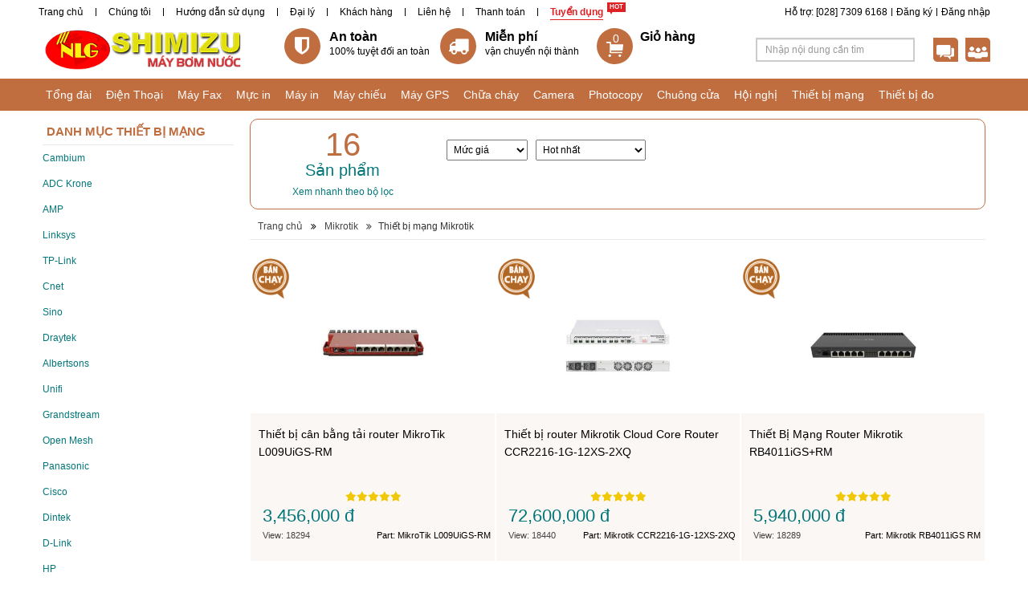

--- FILE ---
content_type: text/html; charset=utf-8
request_url: https://namlong.vn/Mikrotik/thiet-bi-mang
body_size: 13008
content:
 <!DOCTYPE HTML><html xmlns:fb="http://www.facebook.com/2008/fbml" xmlns:og="http://opengraphprotocol.org/schema/"><head id="Head"><title>
	Thiet Bi Mang Mikrotik, Thiết Bị Mạng Mikrotik Mikrotik, NAMLONG.VN, TỔNG ĐÀI | ĐIỆN THOẠI | MÁY FAX | MÁY IN | MỰC IN | MÁY GPS | MÁY CHIẾU | BÌNH CHỮA CHÁY | MÁY CHẤM CÔNG | CHUÔNG CỬA | CAMERA | MÁY TÍNH
</title>
<meta name="description" content="Thiet Bi Mang Mikrotik , Thiết Bị Mạng Mikrotik Mikrotik, NAMLONG.VN là nhà cung cấp thiết bị tổng đài điện thoại và các thiết bị máy văn phòng tại Việt Nam. Chúng tôi cam kết mang đến cho khách hàng chất lượng sản phẩm và giá thành tốt nhất"/>
<meta name="keywords" content="Thiet Bi Mang Mikrotik, Thiết Bị Mạng Mikrotik Mikrotik, tong dai, may fax, dien thoai, may chieu, may in, muc in, may huy giay, may gps, camera, chua chay, binh chua chay, bo dam, may cham cong, chuong cua, khoa cua, man chieu, may scan, tong dai panasonic, may fax panasonic, may do khoang cach, may leica, gps gramin"/>
<meta name="Template" content="ProductGroup"/>
<meta name="VisitorTimeout" content="0"/>
<meta name="VisitorPath" content=""/>
<link rel="shortcut icon" type="image/ico" href="Image/favicon.ico" mce_href="Image/favicon.ico" />
<base href="https://namlong.vn/" target="_self"/>
<meta content="text/html; charset=UTF-8" http-equiv="Content-Type" />
<meta content="width=device-width, initial-scale=1.0" name="viewport" />
<meta content="IE=edge" http-equiv="X-UA-Compatible" />
<meta content="vi" http-equiv="Content-Language" />
<meta content="1800" http-equiv="REFRESH" />
<meta content="mayfax.net" name="author" />
<meta content="mayfax.net" name="copyright" />
<meta content="index, follow" name="robots" />

<!--Geo-Tag-->
<meta content="VN-SG" name="geo.region" />
<meta content="10.807172;106.679859" name="geo.position" />
<meta content="10.807172, 106.679859" name="ICBM" />
<!--CSS-->
<meta content="t_5SRa0Nt1jAmXuXxfw91UsFZN9LnFSy8-l4rsyCKZg" name="google-site-verification" />
<link href="Bootstrap/bootstrap3/css/jquery-ui.css" rel="stylesheet" type="text/css" />
<link href="Bootstrap/bootstrap3/css/bootstrap.min.css" media="screen" rel="stylesheet" />
<link href="style-cms.css" rel="stylesheet" type="text/css" />
<link href="Websites/style-cms-brown.css" rel="stylesheet" type="text/css" />
<link href="Bootstrap/bootstrap3/css/modified.css" media="screen" rel="stylesheet" />
<!--font-awesome-->
<link href="Bootstrap/bootstrap3/font-awesome/css/font-awesome.min.css" rel="stylesheet" />
<!--SuperFish-->
<link href="Script/utility/menu-superfish/superfish.css" media="screen" rel="stylesheet" />
<!-- Owl Slider -->
<link href="/Script/utility/owl-carousel/OwlCarousel2/owl.carousel.css" rel="stylesheet" />
<link href="/Script/utility/owl-carousel/OwlCarousel2/owl.theme.default.min.css" rel="stylesheet" />
<!--[if lt IE 9]>
<script type="text/javascript" src="http://cdnjs.cloudflare.com/ajax/libs/json2/20110223/json2.min.js"></script>    
<script type="text/javascript" src="http://html5shiv.googlecode.com/svn/trunk/html5.js"></script>   
<script type="text/javascript" src="https://oss.maxcdn.com/libs/respond.js/1.3.0/respond.min.js"></script>  
<![endif]-->
<!--JS-->
<!--FOR JQUERY AND PLUGIN-->
<script src="https://ajax.googleapis.com/ajax/libs/jquery/1.10.2/jquery.min.js"></script>
<script type="text/javascript" src="Bootstrap/bootstrap3/js/jquery-ui.min.js">
</script><script type="text/javascript" src="Bootstrap/bootstrap3/js/addthis_widget.js"></script>
<!-- Change "themes/base" with other: ui-lightness, ui-darkness, smoothness, start, le-frog, redmond, flick, overcast, sunny, pepper-grinder, eggplant, dark-hive, cupertino, south-street, blitzer, humanity, hot-sneaks, excite-bike, vader, dot-luv, mint-choc, black-tie, trontastic, swanky-purse-->
<!--FOR TWITTER BOOTSTRAP-->
<script type="text/javascript" src="Bootstrap/bootstrap3/js/bootstrap.min.js"></script>
<script type="text/javascript" src="Script/utility/tinynav/tinynav.min.js"></script>
<script type="text/javascript" src="Bootstrap/bootstrap3/js/jquery.easing.1.3.js"></script>
<!--SuperFish-->
<script type="text/javascript" src="Script/utility/menu-superfish/superfish.js"></script>
<!-- Owl Slider -->
<script src="/Script/utility/owl-carousel/OwlCarousel2/owl.carousel.min.js"></script>
<!--Zoom Image-->
<script type="text/javascript" src="Script/utility/jquery.elevateZoom-2.5.6.min.js"></script>
<!--MENU TOP Sticky-->
<script type="text/javascript" src="/Script/utility/menu-top-sticky/jquery.sticky.js"></script>
<!--Scroll Top Control-->
<script type="text/javascript" src="Script/utility/scrolltopcontrol.js"></script>
<!--Cookie-->
<script type="text/javascript" src="Script/utility/jquery.cookie.js"></script>
<!--Jstorage-->
<script type="text/javascript" src="Script/utility/jstorage.js"></script>
<!--Ajax Fix Link-->
<script type="text/javascript" src="Script/utility/jquery.ba-hashchange.js"></script>
<!--Jquery Corner-->
<script type="text/javascript" src="Script/utility/jquery.corner.js"></script>
<!--FOR CMS-->
<script type="text/javascript" src="script-cms.js"></script>
<script type="text/javascript" src="script-product.js"></script>
<script type="text/javascript" src="script-news.js"></script>
<script type="text/javascript" src="script-order.js"></script>
<script type="text/javascript" src="script-visitor.js"></script>
<script type="text/javascript" src="script-ajax.js"></script>
<script type="text/javascript" src="Script/List.js"></script>
<script type="text/javascript" src="Script/Other.js"></script>
<script type="text/javascript">
	$(document).ready(function () {
		Script.Process_Init();
	});
</script>
<script type="text/javascript">
  var _gaq = _gaq || [];
  _gaq.push(['_setAccount', 'UA-5055605-44']);
  _gaq.push(['_trackPageview']);
  (function() {
    var ga = document.createElement('script'); ga.type = 'text/javascript'; ga.async = true;
    ga.src = ('https:' == document.location.protocol ? 'https://ssl' : 'http://www') + '.google-analytics.com/ga.js';
    var s = document.getElementsByTagName('script')[0]; s.parentNode.insertBefore(ga, s);
  })();
</script>
<!--Start of Tawk.to Script-->
<script type="text/javascript">
var Tawk_API=Tawk_API||{}, Tawk_LoadStart=new Date();
(function(){
var s1=document.createElement("script"),s0=document.getElementsByTagName("script")[0];
s1.async=true;
s1.src='https://embed.tawk.to/604ae1241c1c2a130d67abbf/1f0i7uucf';
s1.charset='UTF-8';
s1.setAttribute('crossorigin','*');
s0.parentNode.insertBefore(s1,s0);
})();
</script>
<!--End of Tawk.to Script--></head><body>        <div id="Zone"><div id="Namlong-vn"><!--TOP + MENU HEADER + HEADER + MAIN MENU-->
  <div class="container-fluid"><!--Menu Header-->
    <div class="container" id="Namlong-vn-MenuHeader">
      <div class="row">
        <div class="col-xs-12 col-sm-8 col-md-8 col-lg-8">
          <ul id="Namlong-vn-Menu-Header-Left"><li><a href="/">Trang chủ</a></li><li><a href="/thong-tin/gioi-thieu-93.html">Chúng tôi</a></li><li><a href="/huong-dan-su-dung.html">Hướng dẫn sử dụng</a></li><li><a href="/thong-tin/dai-ly-101.html">Đại lý</a></li><li><a href="/thong-tin/khach-hang-104.html">Khách hàng</a></li><li><a href="/thong-tin/lien-he-1.html">Liên hệ</a></li><li><a href="">Thanh toán</a></li><li class="highlight"><a href="tuyen-dung.html">Tuyển dụng</a></li></ul>
        </div>
        <div class="col-xs-12 col-sm-4 col-md-4 col-lg-4">
          <ul id="Namlong-vn-Menu-Header-Right" class="Menu-Header-Right"><li><a href="">Đăng nhập</a></li><li><a href="">Đăng ký</a></li><li><a href="tel:+842873096168">Hỗ trợ: [028] 7309 6168</a></li></ul>
        </div>
      </div>
    </div>
    <!--Header-->
    <div class="container" id="header">
      <div class="row clearfix bg-logo">
        <div class="col-xs-12 col-sm-4 col-md-2 col-lg-3">
          <div id="Namlong-vn-Logo"><a href="/"><img alt="" src="/Image/Picture/Shimizu/shimizu-nlg-web.png" style="width: 354px; height: 70px;" /></a></div>
        </div>
        <div class="col-xs-12 col-sm-8 col-md-7 col-lg-6">
          <div id="Namlong-vn-Header-Center"><ul class="list-unstyled row">
	<li class="hd-safe col-xs-4">
	<div><i class="fa fa-shield"></i></div>
	<dv> <span>An toàn</span><span>100% tuyệt đối an toàn</span> </dv></li>
	<li class="hd-truck col-xs-4">
	<div><i class="fa fa-truck"></i></div>
	<dv> <span>Miễn phí </span><span>vận chuyển nội thành</span> </dv></li>
	<li class="hd-cart col-xs-4">
	<div class="pull-left" id="Header-Order"></div>

	<div><span>Giỏ hàng</span>

	<div id="OrderTotal"></div>
	</div>
	</li>
</ul></div>
        </div>
        <div class="col-xs-12 col-sm-8 col-md-3 col-lg-3">
          <div class="searchUtils"><!--SEARCH-->
            <div class="pull-left" id="area-search">
              <div class="input-group Search">
                <input class="search-query form-control input-sm" id="Search-Keyword-Product" placeholder="Nhập nội dung cần tìm" type="text" />
                <span class="input-group-addon iconsearch"><a href="javascript:void(0)" id="Search-Button-Product"><img src="Image/icon_timkiem.png" /></a></span> </div>
            </div>
            <!--SUPPORT-->
            <div class="bg-support">
              <div class="support pull-left"></div>
            </div>
            <!--SHARE-->
            <div class="bg-share">
              <div class="share pull-left"></div>
            </div>
          </div>
        </div>
      </div>
    </div>
    <!--MENU TOP-->
    <div class="row" id="Namlong-vn-MenuTop">
      <div class="container">
        <ul id="Namlong-vn-Menu-Top" class="sf-menu container"><li><a href="tong-dai.html">Tổng đài</a><ul><li><a href="panasonic/tong-dai">Tổng đài Panasonic</a></li><li><a href="nec/tong-dai">Tổng đài Nec</a></li><li><a href="siemens/tong-dai">Tổng đài Siemens</a></li><li><a href="lg-Ericsson/tong-dai">Tổng đài LG Ericsson</a></li><li><a href="Adsun/tong-dai">Tổng đài Adsun</a></li><li><a href="excelltel/tong-dai">Tổng đài Excelltel</a></li><li><a href="avaya/tong-dai">Tổng đài Avaya</a></li><li><a href="grandstream/tong-dai">Tổng đài Grandstream</a></li><li><a href="dinstar/tong-dai">Tổng đài Dinstar</a></li><li><a href="Xorcom/tong-dai">Tổng đài Xorcom</a></li><li><a href="Synway/tong-dai">Tổng đài Synway</a></li><li><a href="alcatel/tong-dai">Tổng đài Alcatel</a></li><li><a href="toshiba/tong-dai">Tổng đài Toshiba</a></li><li><a href="IKE/tong-dai">Tổng đài IKE</a></li></ul></li><li><a href="dien-thoai.html">Điện Thoại</a><ul><li><a href="panasonic/dien-thoai">Điện Thoại Panasonic</a></li><li><a href="grandstream/dien-thoai">Điện Thoại Grandstream</a></li><li><a href="avaya/dien-thoai">Điện Thoại Avaya</a></li><li><a href="nec/dien-thoai">Điện Thoại Nec</a></li><li><a href="alcatel/dien-thoai">Điện Thoại Alcatel</a></li><li><a href="lg-ericsson/dien-thoai">Điện Thoại LG-Ericsson</a></li><li><a href="yealink/dien-thoai">Điện thoại Yealink</a></li><li><a href="cotell/dien-thoai">Điện Thoại Cotell</a></li><li><a href="ktel/dien-thoai">Điện thoại KTel</a></li><li><a href="nippon/dien-thoai">Điện thoại Nippon</a></li><li><a href="Fanvil/dien-thoai">Điện thoại Fanvil</a></li><li><a href="Polycom/dien-thoai">Điện thoại Polycom</a></li><li><a href="uniden/dien-thoai">Điện thoại Uniden</a></li><li><a href="Moimstone/dien-thoai">Điện thoại Moimstone</a></li><li><a href="Mitel/dien-thoai">Điện thoại Mitel</a></li><li><a href="Escene/dien-thoai">Điện thoại Escene</a></li><li><a href="TeleMatrix/dien-thoai">Điện thoại TeleMatrix</a></li><li><a href="AEI/dien-thoai">Điện thoại AEI</a></li><li><a href="atcom/dien-thoai">Điện thoại ATCOM</a></li><li><a href="siemens/dien-thoai">Điện Thoại Siemens</a></li><li><a href="Apple/dien-thoai">Điện thoại Apple</a></li><li><a href="motorola/dien-thoai">Điện thoại Motorola</a></li><li><a href="toshiba/dien-thoai">Điện Thoại Toshiba</a></li></ul></li><li><a href="may-fax.html">Máy Fax</a><ul><li><a href="panasonic/may-fax">Máy Fax Panasonic</a></li><li><a href="brother/may-fax">Máy Fax Brother</a></li><li><a href="sharp/may-fax">Máy Fax Sharp</a></li><li><a href="canon/may-fax">Máy Fax Canon</a></li><li><a href="ricoh/may-fax">Máy Fax Ricoh</a></li><li><a href="epson/may-fax">Máy fax Epson</a></li><li><a href="hp/may-fax">Máy fax HP</a></li><li><a href="samsung/may-fax">Máy fax Samsung</a></li><li><a href="lexmark/may-fax">Máy fax Lexmark</a></li><li><a href="fuji-xerox/may-fax">Máy Fax Fuji Xerox</a></li><li><a href="alcom/may-fax">GSM SIM ALCOM</a></li></ul></li><li><a href="muc-in.html">Mực in</a><ul><li><a href="canon/muc-in">Mực in Canon</a></li><li><a href="hp/muc-in">Mực in HP</a></li><li><a href="samsung/muc-in">Mực in Samsung</a></li><li><a href="oki/muc-in">Mực in OKI</a></li><li><a href="epson/muc-in">Mực in Epson</a></li><li><a href="fuji-xerox/muc-in">Mực in Fuji Xerox</a></li><li><a href="panasonic/muc-in">Mực in Panasonic</a></li><li><a href="brother/muc-in">Mực in Brother</a></li><li><a href="GG/muc-in">Mực in G&G</a></li><li><a href="ricoh/muc-in">Mực in Ricoh</a></li><li><a href="sharp/muc-in">Mực in Sharp</a></li><li><a href="revo/muc-in">Mực in Revo</a></li><li><a href="izinet/muc-in">Mực in IziNet</a></li><li><a href="vmax/muc-in">Mực in Vmax</a></li><li><a href="shinemaster/muc-in">Mực in ShineMaster</a></li></ul></li><li><a href="may-in.html">Máy in</a><ul><li><a href="hp/may-in">Máy in HP</a></li><li><a href="canon/may-in">Máy in Canon</a></li><li><a href="epson/may-in">Máy in Epson</a></li><li><a href="samsung/may-in">Máy in Samsung</a></li><li><a href="panasonic/may-in">Máy in Panasonic</a></li><li><a href="brother/may-in">Máy in Brother</a></li><li><a href="fuji-xerox/may-in">Máy in Fuji Xerox</a></li><li><a href="oki/may-in">Máy in OKI</a></li><li><a href="ricoh/may-in">Máy in Ricoh</a></li><li><a href="DataMax/may-in">Máy in DataMax</a></li><li><a href="ZEBRA/may-in">Máy in ZEBRA</a></li><li><a href="olivetti/may-in">Máy in Olivetti</a></li><li><a href="Citizen/may-in">Máy in Citizen</a></li><li><a href="lexmark/may-in">Máy in Lexmak</a></li></ul></li><li><a href="may-chieu.html">Máy chiếu</a><ul><li><a href="sony/may-chieu">Máy chiếu Sony</a></li><li><a href="panasonic/may-chieu">Máy chiếu Panasonic</a></li><li><a href="canon/may-chieu">Máy chiếu Canon</a></li><li><a href="epson/may-chieu">Máy chiếu Epson</a></li><li><a href="benq/may-chieu">Máy chiếu BENQ</a></li><li><a href="dell/may-chieu">Máy chiếu Dell</a></li><li><a href="optoma/may-chieu">Máy chiếu Optoma</a></li><li><a href="sharp/may-chieu">Máy chiếu Sharp</a></li><li><a href="acer/may-chieu">Máy chiếu Acer</a></li><li><a href="Casio/may-chieu">Máy chiếu Casio</a></li><li><a href="hitachi/may-chieu">Máy chiếu Hitachi</a></li><li><a href="Orion/may-chieu">Máy chiếu Orion</a></li><li><a href="vivitek/may-chieu">Máy chiếu Vivitek</a></li><li><a href="infocus/may-chieu">Máy chiếu Infocus</a></li><li><a href="aver/may-chieu">Máy chiếu Aver</a></li><li><a href="asus/may-chieu">Máy chiếu Asus</a></li><li><a href="acto/may-chieu">Máy chiếu Acto</a></li><li><a href="nec/may-chieu">Máy chiếu NEC</a></li><li><a href="viewsonic/may-chieu">Máy chiếu Viewsonic</a></li><li><a href="ask-proxima/may-chieu">Máy chiếu Ask Proxima</a></li><li><a href="3m/may-chieu">Máy chiếu 3M</a></li></ul></li><li><a href="may-gps.html">Máy GPS</a><ul><li><a href="garmin/may-gps">Máy GPS Garmin</a></li><li><a href="ICONCOX/may-gps">Máy GPS ICONCOX</a></li><li><a href="PAPAGO!/may-gps">Máy GPS PAPAGO!</a></li><li><a href="vietmap/may-gps">Máy GPS VietMap</a></li><li><a href="magellan/may-gps">Máy GPS Magellan</a></li><li><a href="trimble/may-gps">Máy GPS Trimble</a></li><li><a href="furuno/may-gps">Máy GPS Furuno</a></li><li><a href="koden/may-gps">Máy GPS Koden</a></li><li><a href="jmc/may-gps">Máy GPS JMC</a></li><li><a href="adsun/may-gps">Máy GPS Adsun</a></li><li><a href="fuso/may-gps">Máy GPS Fuso</a></li><li><a href="jrc/may-gps">Máy GPS JRC</a></li><li><a href="holux/may-gps">Máy GPS Holux</a></li></ul></li><li><a href="chua-chay.html">Chữa cháy</a><ul><li><a href="binh-bot-bc/chua-chay">Bình bột BC</a></li><li><a href="SRI/chua-chay">Chữa cháy SRI</a></li><li><a href="binh-bot-abc/chua-chay">Bình bột ABC</a></li><li><a href="binh-co2/chua-chay">Bình khí CO2</a></li><li><a href="Siemens/chua-chay">Báo cháy Siemens</a></li><li><a href="networx/chua-chay">Báo cháy NetworX</a></li><li><a href="karassn/chua-chay">Báo cháy Karassn</a></li><li><a href="combat/chua-chay">Báo cháy Combat</a></li><li><a href="bosch/chua-chay">Báo cháy Bosch</a></li><li><a href="hochiki/chua-chay">Báo cháy Hochiki</a></li><li><a href="fm-200/chua-chay">Chữa cháy FM 200</a></li><li><a href="pyrogen/chua-chay">Chữa cháy Pyrogen</a></li><li><a href="shimizu/chua-chay">Máy bơm Shimizu</a></li><li><a href="Formosa/chua-chay">Chữa cháy Formosa</a></li><li><a href="Horing/chua-chay">Chữa cháy Horing</a></li><li><a href="binh-foam/chua-chay">Chữa cháy Foam</a></li><li><a href="dsc/chua-chay">Chữa cháy DSC</a></li><li><a href="kawa/chua-chay">Báo cháy Kawa</a></li><li><a href="escort/chua-chay">Báo cháy Escort</a></li></ul></li><li><a href="camera.html">Camera</a><ul><li><a href="i-PRO/camera">Camera i-PRO</a></li><li><a href="panasonic/camera">Camera Panasonic</a></li><li><a href="Honeywell/camera">Camera Honeywell</a></li><li><a href="axis/camera">Camera Axis</a></li><li><a href="hdparagon/camera">Camera HDParagon</a></li><li><a href="vantech/camera">Camera VanTech</a></li><li><a href="Safeworld/camera">Camera Safeworld</a></li><li><a href="DAHUA/camera">Camera DAHUA</a></li><li><a href="questek/camera">Camera Questek</a></li><li><a href="avtech/camera">Camera AvTech</a></li><li><a href="j-tech/camera">Camera J-Tech</a></li><li><a href="hikvision/camera">Camera HIKVision</a></li><li><a href="azza-vision/camera">Camera Azza Vision</a></li><li><a href="vision/camera">Camera Vision</a></li><li><a href="lg/camera">Camera LG</a></li><li><a href="samsung/camera">Camera Samsung</a></li><li><a href="sony/camera">Camera Sony</a></li><li><a href="Logitech/camera">Camera Logitech</a></li><li><a href="KBVision/camera">Camera KBVision</a></li><li><a href="eView/camera">Camera eView</a></li><li><a href="vdtech/camera">Camera VDTech</a></li><li><a href="acti/camera">Camera ACTi</a></li></ul></li><li><a href="may-photocopy.html">Photocopy</a><ul><li><a href="canon/may-photocopy">Máy Photocopy Canon</a></li><li><a href="toshiba/may-photocopy">Máy Photocopy Toshiba</a></li><li><a href="fuji-xerox/may-photocopy">Máy Photocopy Fuji Xerox</a></li><li><a href="ricoh/may-photocopy">Máy Photocopy Ricoh</a></li><li><a href="konica/may-photocopy">Máy Photocopy Konica</a></li></ul></li><li><a href="chuong-cua.html">Chuông cửa</a><ul><li><a href="panasonic/chuong-cua">Chuông cửa Panasonic</a></li><li><a href="commax/chuong-cua">Chuông cửa Commax</a></li><li><a href="competition/chuong-cua">Chuông cửa Competition</a></li><li><a href="kenwei/chuong-cua">Chuông cửa Kenwei</a></li><li><a href="samsung/chuong-cua">Chuông cửa Samsung</a></li><li><a href="jtech/chuong-cua">Chuông cửa JTech</a></li><li><a href="hyundai/chuong-cua">Chuông cửa Hyundai</a></li><li><a href="ete/chuong-cua">Chuông cửa ETE</a></li><li><a href="kocom/chuong-cua">Chuông cưa Kocom</a></li><li><a href="aurine/chuong-cua">Chuông cưa Aurine</a></li><li><a href="techwell/chuong-cua">Chuông cửa Techwell</a></li><li><a href="aiphone/chuong-cua">Chuông cửa Aiphone</a></li></ul></li><li><a href="hoi-nghi.html">Hội nghị</a><ul><li><a href="panasonic/hoi-nghi">Hội nghị Panasonic</a></li><li><a href="polycom/hoi-nghi">Hội nghị Polycom</a></li><li><a href="lg-ericsson/hoi-nghi">Hội nghị LG Ericsson</a></li><li><a href="poly/hoi-nghi">Hội nghị Poly</a></li><li><a href="avaya/hoi-nghi">Hội nghị Avaya</a></li><li><a href="Telycam/hoi-nghi">Hội nghị Telycam</a></li><li><a href="vidyo/hoi-nghi">Hội nghị Vidyo</a></li><li><a href="vtech/hoi-nghi">Hội nghị Vtech</a></li><li><a href="toa/hoi-nghi">Hội nghị TOA</a></li><li><a href="Konftel/hoi-nghi">Hội nghị Konftel</a></li><li><a href="Meeteasy/hoi-nghi">Hội nghị Meeteasy</a></li><li><a href="radvision/hoi-nghi">Hội nghị Radvision</a></li><li><a href="Yealink/hoi-nghi">Hội nghị Yealink</a></li><li><a href="cisco/hoi-nghi">Hội nghị Cisco</a></li><li><a href="bosch/hoi-nghi">Hội nghị Bosch</a></li><li><a href="OneKing/hoi-nghi">Hội nghị OneKing</a></li><li><a href="aver/hoi-nghi">Hội nghị AVer</a></li><li><a href="lifesize/hoi-nghi">Hội nghị LifeSize</a></li><li><a href="AddPac/hoi-nghi">Hội nghị AddPac</a></li><li><a href="cypresscom/hoi-nghi">Hội nghị Cypresscom</a></li></ul></li><li><a href="thiet-bi-mang.html">Thiết bị mạng</a><ul><li><a href="Cambium/thiet-bi-mang">Cambium</a></li><li><a href="adc-krone/thiet-bi-mang">ADC Krone</a></li><li><a href="amp/thiet-bi-mang">AMP</a></li><li><a href="linksys/thiet-bi-mang">Linksys</a></li><li><a href="tp-link/thiet-bi-mang">TP-Link</a></li><li><a href="cnet/thiet-bi-mang">Cnet</a></li><li><a href="sino/thiet-bi-mang">Sino</a></li><li><a href="draytek/thiet-bi-mang">Draytek</a></li><li><a href="Albertsons/thiet-bi-mang">Albertsons</a></li><li><a href="Unifi/thiet-bi-mang">Unifi</a></li><li><a href="Grandstream/thiet-bi-mang">Grandstream</a></li><li><a href="Open-Mesh/thiet-bi-mang">Open Mesh</a></li><li><a href="panasonic/thiet-bi-mang">Panasonic</a></li><li><a href="cisco/thiet-bi-mang">Cisco</a></li><li><a href="dintek/thiet-bi-mang">Dintek</a></li><li><a href="d-link/thiet-bi-mang">D-Link</a></li><li><a href="hp/thiet-bi-mang">HP</a></li><li><a href="PepLink/thiet-bi-mang">PepLink</a></li><li><a href="totolink/thiet-bi-mang">TOTOLink</a></li><li><a href="alantek/thiet-bi-mang">Alantek</a></li><li><a href="belden/thiet-bi-mang">Belden</a></li><li><a href="Fortinet/thiet-bi-mang">Fortinet</a></li><li><a href="MPE/thiet-bi-mang">MPE</a></li><li><a href="Schneider-Electric/thiet-bi-mang">Schneider Electric</a></li><li><a href="wintop/thiet-bi-mang">Wintop</a></li><li><a href="golden-link/thiet-bi-mang">Golden Link</a></li><li><a href="buffalo/thiet-bi-mang">Buffalo</a></li><li><a href="Tamio/thiet-bi-mang">Tamio</a></li><li><a href="NetOne/thiet-bi-mang">NetOne</a></li><li><a href="IgniteNet/thiet-bi-mang">IgniteNet</a></li><li><a href="Mikrotik/thiet-bi-mang">Mikrotik</a></li><li><a href="APTEK/thiet-bi-mang">APTEK</a></li><li><a href="HikVision/thiet-bi-mang">HikVision</a></li><li><a href="tenda/thiet-bi-mang">Tenda</a></li></ul></li><li><a href="thiet-bi-do.html">Thiết bị đo</a><ul><li><a href="mitutoyo/thiet-bi-do">Mitutoyo</a></li><li><a href="leica/thiet-bi-do">Leica</a></li><li><a href="bosch/thiet-bi-do">Bosch</a></li><li><a href="lutron/thiet-bi-do">Lutron</a></li><li><a href="nikon/thiet-bi-do">Nikon</a></li><li><a href="pentax/thiet-bi-do">Pentax</a></li><li><a href="topcon/thiet-bi-do">Topcon</a></li><li><a href="rion/thiet-bi-do">Rion</a></li><li><a href="extech/thiet-bi-do">Extech</a></li><li><a href="tcvn/thiet-bi-do">TCVN</a></li><li><a href="time/thiet-bi-do">Time</a></li><li><a href="fluke/thiet-bi-do">Fluke</a></li><li><a href="Mitech/thiet-bi-do">Mitech</a></li><li><a href="Ilsintech/thiet-bi-do">Ilsintech</a></li><li><a href="Kyoritsu/thiet-bi-do">Kyoritsu</a></li><li><a href="Linkcent/thiet-bi-do">Linkcent</a></li><li><a href="nakata/thiet-bi-do">Nakata</a></li><li><a href="Kanomax/thiet-bi-do">Kanomax</a></li><li><a href="Geomax/thiet-bi-do">Geomax</a></li><li><a href="Sokkia/thiet-bi-do">Sokkia</a></li><li><a href="tsi/thiet-bi-do">TSI</a></li><li><a href="kimo/thiet-bi-do">Kimo</a></li></ul></li></ul>
      </div>
    </div>
  </div>
  <!--CONTENT PRODUCTGROUP-->
  <div class="clearfix"></div>
  <div class="container" id="Wraper-Order">
    <div class="row" id="Wraper-Content">
      <div id="Logo-Branch" class="container"></div>
      <div class="clearfix"></div>
      <div class="col-xs-12 col-sm-3 col-md-3 col-lg-3" id="Column-Left-Product">
        <div id="Namlong-vn-ProductGroup-Support" class="ProductGroup-Support"><div class="row">
<div class="col-xs-12 col-sm-12 col-md-12 col-lg-12" id="Title-1">HỖ TRỢ KHÁCH HÀNG</div>
</div>

<div class="row">
<div class="col-xs-12 col-sm-12 col-md-12 col-lg-12  Support-row">
<div class="row">
<div class="col-xs-4 col-sm-5 col-md-4 col-lg-4 Title-3"><img src="/Image/Man1.jpg" /> <span>HOTLINE</span></div>

<div class="pull-right" style="margin-top:3px"><span style="font-size:14px;">[028] </span><strong style="color: rgb(178, 34, 34); font-size: 14px;">3995 5880</strong><br />
<span style="font-size: 14px; line-height: 20.8px;">[028] </span><span style="font-size: 14px; line-height: 20.8px; color: rgb(178, 34, 34);"><strong>3997 1540</strong></span><br />
<span style="font-size:14px;">[028] </span><strong style="color: rgb(178, 34, 34); font-size: 14px;">3997 3174</strong></div>
</div>
</div>

<div class="col-xs-12 col-sm-12 col-md-12 col-lg-12  Support-row">
<div class="row">
<div class="col-xs-6 col-sm-5 col-md-6 col-lg-6 Title-3"><img src="/Image/Clock1.jpg" /> 24/7 Hotline</div>

<div class="col-xs-6 col-sm-7 col-md-6 col-lg-6 text-right" style="margin-top:7px"><span style="font-size:14px;"><span style="color:#B22222;"><strong>092 888 2345</strong></span></span></div>
</div>
</div>

<div class="col-xs-12 col-sm-12 col-md-12 col-lg-12  Support-row">
<div class="row">
<div class="col-xs-6 col-sm-5 col-md-5 col-lg-4"><a href="skype:nlg_kd1?chat" rel="nofollow" style="color:#00AFF0" title="Chat Skype"><i class="fa fa-skype" style="font-size:18px"></i> Skype </a></div>

<div class="col-xs-6 col-sm-7 col-md-7 col-lg-8 Title-5 text-right">Ms.Tâm: <strong style="color: rgb(128, 0, 0); font-size: 14px;">0938 473 168</strong></div>
</div>
</div>

<div class="col-xs-12 col-sm-12 col-md-12 col-lg-12  Support-row">
<div class="row">
<div class="col-xs-6 col-sm-5 col-md-5 col-lg-4"><a href="skype:namlong-kt?chat" rel="nofollow" style="color:#00AFF0" title="Chat Skype"><i class="fa fa-skype" style="font-size:18px"></i> Skype </a></div>

<div class="col-xs-6 col-sm-7 col-md-7 col-lg-8 Title-5 text-right">Ms.Kim Anh: <strong style="color: rgb(178, 34, 34); font-size: 14px;">092 888 2345</strong></div>
</div>
</div>

<div class="col-xs-12 col-sm-12 col-md-12 col-lg-12  Support-row">
<div class="row">
<div class="col-xs-6 col-sm-5 col-md-5 col-lg-4"><a href="skype:nlg_kd2?chat" rel="nofollow" style="color:#00AFF0" title="Chat Skype"><i class="fa fa-skype" style="font-size:18px"></i> Skype </a></div>

<div class="col-xs-6 col-sm-7 col-md-7 col-lg-8 Title-5 text-right">Ms.Thanh: <strong style="color: rgb(178, 34, 34); font-size: 14px;">0932 794 168</strong></div>
</div>
</div>

<div class="col-xs-12 col-sm-12 col-md-12 col-lg-12  Support-row">
<div class="row">
<div class="col-xs-6 col-sm-7 col-md-7 col-lg-8 Title-5 text-right"></div>
</div>
</div>

<div class="col-xs-12 col-sm-12 col-md-12 col-lg-12  Support-row">
<div class="row">
<div class="pull-left"><img src="/Image/Picture/viber_zalo.png" style="width: 40px; height: 20px; float: left; margin-right: 5px;" /> <a title="Viber/Zalo"><span style="color:#4B0082;"><i style="font-size:18px"></i> <strong>Viber</strong></span><span style="color:#00AFF0;"><strong>/</strong></span><span style="color:#0033cc;"><strong>Zalo</strong></span></a></div>

<div class="pull-right"><span style="font-size:14px;"><span style="color:#800000;"><strong>0938 473 168</strong></span></span></div>
</div>
</div>

<div class="col-xs-12 col-sm-12 col-md-12 col-lg-12  Support-row">
<div class="row">
<div class="pull-left"><img src="/Image/Picture/viber_zalo.png" style="width: 40px; height: 20px; float: left; margin-right: 5px;" /> <a title="Viber/Zalo"><span style="color:#4B0082;"><i style="font-size:18px"></i> <strong>Viber</strong></span><span style="color:#00AFF0;"><strong>/</strong></span><span style="color:#0033cc;"><strong>Zalo</strong></span></a></div>

<div class="pull-right"><span style="font-size:14px;"><span style="color:#800000;"><strong>0932 794 168</strong></span></span></div>
</div>
</div>

<div class="col-xs-12 col-sm-12 col-md-12 col-lg-12  Support-row">
<div class="row">
<div class="pull-left"><img src="/Image/Picture/viber_zalo.png" style="width: 40px; height: 20px; float: left; margin-right: 5px;" /> <a title="Viber/Zalo"><span style="color:#4B0082;"><i style="font-size:18px"></i> <strong>Viber</strong></span><span style="color:#00AFF0;"><strong>/</strong></span><span style="color:#0033cc;"><strong>Zalo</strong></span></a></div>

<div class="pull-right"><span style="font-size:14px;"><span style="color:#800000;"><strong>0918 151 957</strong></span></span></div>
</div>
</div>

<div class="col-xs-12 col-sm-12 col-md-12 col-lg-12  Support-row">
<div class="row">
<div class="col-xs-6 col-sm-5 col-md-5 col-lg-4"><a href="skype:phongnhnlg?chat" rel="nofollow" style="color:#00AFF0" title="Chat Skype"><i class="fa fa-skype" style="font-size:18px"></i> Skype </a></div>

<div class="col-xs-6 col-sm-7 col-md-7 col-lg-8 Title-5 text-right">Hỗ trợ kỹ thuật</div>
</div>
</div>

<div class="col-xs-12 col-sm-12 col-md-12 col-lg-12 Support-row">
<div class="row">
<div class="col-xs-3 col-sm-2 col-md-2 col-lg-2 Support-Image-TuVan"><img src="/Image/Letter1.jpg" /></div>

<div class="col-xs-9 col-sm-10 col-md-10 col-lg-10 Support-Title-TuVan text-right"><a class="Title-4" href="mailto:info@namlong.vn">Gửi yêu cầu hỗ trợ</a></div>
</div>
</div>
</div>

<div class="row">
<div class="col-xs-12 col-sm-12 col-md-12 col-lg-12 Support-row">
<div class="row">
<div class="col-xs-9 col-sm-10 col-md-10 col-lg-10 Support-Title-TuVan text-right"></div>
</div>
</div>
</div></div>
        <div id="Product-History"></div>
      </div>
      <div class="col-xs-12 col-sm-9 col-md-9 col-lg-9" id="Column-Right-Product">
        <div id="ProductGroup"><div class="Breadcrumbs row"><ul class="col-xs-12"><li class="list-unstyled pull-left"><a href="\">Trang chủ</a><i style="margin-left:5px" class="fa fa-angle-double-right"></i></li><li class="list-unstyled pull-left"><h2><a itemprop="brand" href="mikrotik" title="mikrotik">Mikrotik</a></h2></li><li class="list-unstyled pull-left"><i style=" margin-left: -5px;margin-right: 5px; color:#333" class="fa fa-angle-double-right"></i> <h1><a href="mikrotik/thiet-bi-mang" title="thiet bi mang Mikrotik">Thiết bị mạng Mikrotik</a></h1></li></ul></div><div class="Product Home-Product col-xs-12 col-sm-6 col-md-4 col-lg-4"><a href="mikrotik/thiet-bi-mang/thiet-bi-can-bang-tai-router-mikrotik-l009uigs-rm-34737.html" alt="thiet bi can bang tai router mikrotik l009uigs rm"><div class="row"><figure class="Picture col-xs-12 col-sm-12 col-md-12 col-lg-12 text-center"><img class="img-responsive" style="display:inline" src="/Image/_thumbs/Picture/Mikrotik/MikroTik%20L009UiGS-RM.jpg" alt="Thiết bị cân bằng tải router MikroTik L009UiGS-RM" status="Bán chạy" ProductPromotionName=""/></figure></div><div class="row productInfo" ><div class="ProductName col-xs-12"><h3>Thiết bị cân bằng tải router MikroTik L009UiGS-RM</h3></div><div class="text-center"><div class="ratings"><div class="rating-box"><div style="width:100%" class="rating"></div></div></div></div><div class="col-xs-12"><div id="ProductPriceNew-ProductDetail" class="row"><div class="price-block"><div class="old-price-wrap"><div class="ProductPriceNew col-xs-7 col-sm-8 col-md-8 col-lg-8">3,456,000 <span>đ</span></div></div></div></div></div><div class="col-xs-12"><div id="Visit-ProductSerial" class="row"><div class="Visit col-xs-3">View: 18294</div><div class="ProductSerial col-xs-9 text-right">Part: MikroTik L009UiGS-RM</div></div></div></div></a></div><div class="Product Home-Product col-xs-12 col-sm-6 col-md-4 col-lg-4"><a href="mikrotik/thiet-bi-mang/thiet-bi-router-mikrotik-cloud-core-router-ccr2216-1g-12xs-2xq-33072.html" alt="thiet bi router mikrotik cloud core router ccr2216 1g 12xs 2xq"><div class="row"><figure class="Picture col-xs-12 col-sm-12 col-md-12 col-lg-12 text-center"><img class="img-responsive" style="display:inline" src="/Image/_thumbs/Picture/Mikrotik/MikroTik-CCR1072.jpg" alt="Thiết bị router Mikrotik Cloud Core Router CCR2216-1G-12XS-2XQ" status="Bán chạy" ProductPromotionName=""/></figure></div><div class="row productInfo" ><div class="ProductName col-xs-12"><h3>Thiết bị router Mikrotik Cloud Core Router CCR2216-1G-12XS-2XQ</h3></div><div class="text-center"><div class="ratings"><div class="rating-box"><div style="width:100%" class="rating"></div></div></div></div><div class="col-xs-12"><div id="ProductPriceNew-ProductDetail" class="row"><div class="price-block"><div class="old-price-wrap"><div class="ProductPriceNew col-xs-7 col-sm-8 col-md-8 col-lg-8">72,600,000 <span>đ</span></div></div></div></div></div><div class="col-xs-12"><div id="Visit-ProductSerial" class="row"><div class="Visit col-xs-3">View: 18440</div><div class="ProductSerial col-xs-9 text-right">Part: Mikrotik CCR2216-1G-12XS-2XQ</div></div></div></div></a></div><div class="Product Home-Product col-xs-12 col-sm-6 col-md-4 col-lg-4"><a href="mikrotik/thiet-bi-mang/thiet-bi-mang-router-mikrotik-rb4011igsrm-29483.html" alt="thiet bi mang router mikrotik rb4011igs+rm"><div class="row"><figure class="Picture col-xs-12 col-sm-12 col-md-12 col-lg-12 text-center"><img class="img-responsive" style="display:inline" src="/Image/_thumbs/Picture/Mikrotik/MIKROTIK_RB4011iGS%2BRM.jpg" alt="Thiết Bị Mạng Router Mikrotik RB4011iGS+RM" status="Bán chạy" ProductPromotionName=""/></figure></div><div class="row productInfo" ><div class="ProductName col-xs-12"><h3>Thiết Bị Mạng Router Mikrotik RB4011iGS+RM</h3></div><div class="text-center"><div class="ratings"><div class="rating-box"><div style="width:100%" class="rating"></div></div></div></div><div class="col-xs-12"><div id="ProductPriceNew-ProductDetail" class="row"><div class="price-block"><div class="old-price-wrap"><div class="ProductPriceNew col-xs-7 col-sm-8 col-md-8 col-lg-8">5,940,000 <span>đ</span></div></div></div></div></div><div class="col-xs-12"><div id="Visit-ProductSerial" class="row"><div class="Visit col-xs-3">View: 18289</div><div class="ProductSerial col-xs-9 text-right">Part: Mikrotik RB4011iGS RM</div></div></div></div></a></div><div class="Product Home-Product col-xs-12 col-sm-6 col-md-4 col-lg-4"><a href="mikrotik/thiet-bi-mang/router-mikrotik-ccr1036-12g-4s-em-24666.html" alt="router mikrotik ccr1036 12g 4s em"><div class="row"><figure class="Picture col-xs-12 col-sm-12 col-md-12 col-lg-12 text-center"><img class="img-responsive" style="display:inline" src="/Image/_thumbs/Picture/Mikrotik/MikroTik-CCR1072.jpg" alt="Router Mikrotik CCR1036-12G-4S-EM" status="Bán chạy" ProductPromotionName=""/></figure></div><div class="row productInfo" ><div class="ProductName col-xs-12"><h3>Router Mikrotik CCR1036-12G-4S-EM</h3></div><div class="text-center"><div class="ratings"><div class="rating-box"><div style="width:100%" class="rating"></div></div></div></div><div class="col-xs-12"><div id="ProductPriceNew-ProductDetail" class="row"><div class="price-block"><div class="old-price-wrap"><div class="ProductPriceNew col-xs-7 col-sm-8 col-md-8 col-lg-8">35,200,000 <span>đ</span></div></div></div></div></div><div class="col-xs-12"><div id="Visit-ProductSerial" class="row"><div class="Visit col-xs-3">View: 18618</div><div class="ProductSerial col-xs-9 text-right">Part: Mikrotik CCR1036-12G-4S-EM</div></div></div></div></a></div><div class="Product Home-Product col-xs-12 col-sm-6 col-md-4 col-lg-4"><a href="mikrotik/thiet-bi-mang/router-mikrotik-rb1100ah-x-4-23597.html" alt="router mikrotik rb1100ah x 4"><div class="row"><figure class="Picture col-xs-12 col-sm-12 col-md-12 col-lg-12 text-center"><img class="img-responsive" style="display:inline" src="/Image/_thumbs/Picture/Mikrotik/Mikrotik-RB1100AH-x-2.png" alt="Router Mikrotik RB1100AH x 4" status="Bán chạy" ProductPromotionName=""/></figure></div><div class="row productInfo" ><div class="ProductName col-xs-12"><h3>Router Mikrotik RB1100AH x 4</h3></div><div class="text-center"><div class="ratings"><div class="rating-box"><div style="width:100%" class="rating"></div></div></div></div><div class="col-xs-12"><div id="ProductPriceNew-ProductDetail" class="row"><div class="price-block"><div class="old-price-wrap"><div class="ProductPriceNew col-xs-7 col-sm-8 col-md-8 col-lg-8">9,350,000 <span>đ</span></div></div></div></div></div><div class="col-xs-12"><div id="Visit-ProductSerial" class="row"><div class="Visit col-xs-3">View: 19835</div><div class="ProductSerial col-xs-9 text-right">Part: Mikrotik RB1100AH x 4</div></div></div></div></a></div><div class="Product Home-Product col-xs-12 col-sm-6 col-md-4 col-lg-4"><a href="mikrotik/thiet-bi-mang/router-mikrotik-ccr-1009-7g-1c-1s-23533.html" alt="router mikrotik ccr 1009 7g 1c 1s"><div class="row"><figure class="Picture col-xs-12 col-sm-12 col-md-12 col-lg-12 text-center"><img class="img-responsive" style="display:inline" src="/Image/_thumbs/Picture/Mikrotik/MIKROTIK-CCR1009-8G-1S-1S.jpg" alt="Router Mikrotik CCR 1009-7G-1C-1S" status="Bán chạy" ProductPromotionName=""/></figure></div><div class="row productInfo" ><div class="ProductName col-xs-12"><h3>Router Mikrotik CCR 1009-7G-1C-1S</h3></div><div class="text-center"><div class="ratings"><div class="rating-box"><div style="width:100%" class="rating"></div></div></div></div><div class="col-xs-12"><div id="ProductPriceNew-ProductDetail" class="row"><div class="price-block"><div class="old-price-wrap"><div class="ProductPriceNew col-xs-7 col-sm-8 col-md-8 col-lg-8">13,530,000 <span>đ</span></div></div></div></div></div><div class="col-xs-12"><div id="Visit-ProductSerial" class="row"><div class="Visit col-xs-3">View: 19460</div><div class="ProductSerial col-xs-9 text-right">Part: Mikrotik CCR 1009-7G-1C-1S</div></div></div></div></a></div><div class="Product Home-Product col-xs-12 col-sm-6 col-md-4 col-lg-4"><a href="mikrotik/thiet-bi-mang/mikrotik-routerboard-ccr1072-1g-8s-22908.html" alt="mikrotik routerboard ccr1072 1g 8s+"><div class="row"><figure class="Picture col-xs-12 col-sm-12 col-md-12 col-lg-12 text-center"><img class="img-responsive" style="display:inline" src="/Image/_thumbs/Picture/Mikrotik/MikroTik-CCR1072.jpg" alt="Mikrotik RouterBoard CCR1072-1G-8S+" status="Bán chạy" ProductPromotionName=""/></figure></div><div class="row productInfo" ><div class="ProductName col-xs-12"><h3>Mikrotik RouterBoard CCR1072-1G-8S+</h3></div><div class="text-center"><div class="ratings"><div class="rating-box"><div style="width:100%" class="rating"></div></div></div></div><div class="col-xs-12"><div id="ProductPriceNew-ProductDetail" class="row"><div class="price-block"><div class="old-price-wrap"><div class="ProductPriceNew col-xs-7 col-sm-8 col-md-8 col-lg-8">75,350,000 <span>đ</span></div></div></div></div></div><div class="col-xs-12"><div id="Visit-ProductSerial" class="row"><div class="Visit col-xs-3">View: 18569</div><div class="ProductSerial col-xs-9 text-right">Part: Mikrotik CCR1072-1G-8S </div></div></div></div></a></div><div class="Product Home-Product col-xs-12 col-sm-6 col-md-4 col-lg-4"><a href="mikrotik/thiet-bi-mang/router-mikrotik-cr1036-8g-2s-22494.html" alt="router mikrotik cr1036 8g 2s+"><div class="row"><figure class="Picture col-xs-12 col-sm-12 col-md-12 col-lg-12 text-center"><img class="img-responsive" style="display:inline" src="/Image/_thumbs/Picture/Mikrotik/MIKROTIK-CCR1009-8G-1S-1S.jpg" alt="Router Mikrotik CR1036-8G-2S+" status="Bán chạy" ProductPromotionName=""/></figure></div><div class="row productInfo" ><div class="ProductName col-xs-12"><h3>Router Mikrotik CR1036-8G-2S+</h3></div><div class="text-center"><div class="ratings"><div class="rating-box"><div style="width:100%" class="rating"></div></div></div></div><div class="col-xs-12"><div id="ProductPriceNew-ProductDetail" class="row"><div class="price-block"><div class="old-price-wrap"><div class="ProductPriceNew col-xs-7 col-sm-8 col-md-8 col-lg-8">29,150,000 <span>đ</span></div></div></div></div></div><div class="col-xs-12"><div id="Visit-ProductSerial" class="row"><div class="Visit col-xs-3">View: 17318</div><div class="ProductSerial col-xs-9 text-right">Part: Mikrotik CR1036-8G-2S </div></div></div></div></a></div><div class="Product Home-Product col-xs-12 col-sm-6 col-md-4 col-lg-4"><a href="mikrotik/thiet-bi-mang/router-mikrotik-rb2011il-in-20465.html" alt="router mikrotik rb2011il in"><div class="row"><figure class="Picture col-xs-12 col-sm-12 col-md-12 col-lg-12 text-center"><img class="img-responsive" style="display:inline" src="/Image/_thumbs/Picture/Mikrotik/Mikrotik-RB3011UiAS-RM.png" alt="Router Mikrotik RB2011iL-IN" status="Bán chạy" ProductPromotionName=""/></figure></div><div class="row productInfo" ><div class="ProductName col-xs-12"><h3>Router Mikrotik RB2011iL-IN</h3></div><div class="text-center"><div class="ratings"><div class="rating-box"><div style="width:100%" class="rating"></div></div></div></div><div class="col-xs-12"><div id="ProductPriceNew-ProductDetail" class="row"><div class="price-block"><div class="old-price-wrap"><div class="ProductPriceNew col-xs-7 col-sm-8 col-md-8 col-lg-8">3,630,000 <span>đ</span></div></div></div></div></div><div class="col-xs-12"><div id="Visit-ProductSerial" class="row"><div class="Visit col-xs-3">View: 17743</div><div class="ProductSerial col-xs-9 text-right">Part: Mikrotik RB2011iL-IN</div></div></div></div></a></div><div class="Product Home-Product col-xs-12 col-sm-6 col-md-4 col-lg-4"><a href="mikrotik/thiet-bi-mang/router-mikrotik-rb2011uias-in-20464.html" alt="router mikrotik rb2011uias in"><div class="row"><figure class="Picture col-xs-12 col-sm-12 col-md-12 col-lg-12 text-center"><img class="img-responsive" style="display:inline" src="/Image/_thumbs/Picture/Mikrotik/Mikrotik-RB3011UiAS-RM.png" alt="Router Mikrotik RB2011UiAS-IN" status="Bán chạy" ProductPromotionName=""/></figure></div><div class="row productInfo" ><div class="ProductName col-xs-12"><h3>Router Mikrotik RB2011UiAS-IN</h3></div><div class="text-center"><div class="ratings"><div class="rating-box"><div style="width:100%" class="rating"></div></div></div></div><div class="col-xs-12"><div id="ProductPriceNew-ProductDetail" class="row"><div class="price-block"><div class="old-price-wrap"><div class="ProductPriceNew col-xs-7 col-sm-8 col-md-8 col-lg-8">3,630,000 <span>đ</span></div></div></div></div></div><div class="col-xs-12"><div id="Visit-ProductSerial" class="row"><div class="Visit col-xs-3">View: 17722</div><div class="ProductSerial col-xs-9 text-right">Part: Mikrotik RB2011UiAS-IN</div></div></div></div></a></div><div class="Product Home-Product col-xs-12 col-sm-6 col-md-4 col-lg-4"><a href="mikrotik/thiet-bi-mang/router-mikrotik-rb2011uias-rm-20463.html" alt="router mikrotik rb2011uias rm"><div class="row"><figure class="Picture col-xs-12 col-sm-12 col-md-12 col-lg-12 text-center"><img class="img-responsive" style="display:inline" src="/Image/_thumbs/Picture/Mikrotik/Mikrotik-RB3011UiAS-RM.png" alt="Router Mikrotik RB2011UiAS-RM" status="Bán chạy" ProductPromotionName=""/></figure></div><div class="row productInfo" ><div class="ProductName col-xs-12"><h3>Router Mikrotik RB2011UiAS-RM</h3></div><div class="text-center"><div class="ratings"><div class="rating-box"><div style="width:100%" class="rating"></div></div></div></div><div class="col-xs-12"><div id="ProductPriceNew-ProductDetail" class="row"><div class="price-block"><div class="old-price-wrap"><div class="ProductPriceNew col-xs-7 col-sm-8 col-md-8 col-lg-8">3,630,000 <span>đ</span></div></div></div></div></div><div class="col-xs-12"><div id="Visit-ProductSerial" class="row"><div class="Visit col-xs-3">View: 19031</div><div class="ProductSerial col-xs-9 text-right">Part: Mikrotik RB2011UiAS-RM</div></div></div></div></a></div><div class="Product Home-Product col-xs-12 col-sm-6 col-md-4 col-lg-4"><a href="mikrotik/thiet-bi-mang/router-mikrotik-rb3011uias-rm-20462.html" alt="router mikrotik rb3011uias rm"><div class="row"><figure class="Picture col-xs-12 col-sm-12 col-md-12 col-lg-12 text-center"><img class="img-responsive" style="display:inline" src="/Image/_thumbs/Picture/Mikrotik/Mikrotik-RB3011UiAS-RM.png" alt="Router Mikrotik RB3011UiAS-RM" status="Bán chạy" ProductPromotionName=""/></figure></div><div class="row productInfo" ><div class="ProductName col-xs-12"><h3>Router Mikrotik RB3011UiAS-RM</h3></div><div class="text-center"><div class="ratings"><div class="rating-box"><div style="width:100%" class="rating"></div></div></div></div><div class="col-xs-12"><div id="ProductPriceNew-ProductDetail" class="row"><div class="price-block"><div class="old-price-wrap"><div class="ProductPriceNew col-xs-7 col-sm-8 col-md-8 col-lg-8">5,720,000 <span>đ</span></div></div></div></div></div><div class="col-xs-12"><div id="Visit-ProductSerial" class="row"><div class="Visit col-xs-3">View: 20434</div><div class="ProductSerial col-xs-9 text-right">Part: Mikrotik RB3011UiAS-RM</div></div></div></div></a></div><div class="Product Home-Product col-xs-12 col-sm-6 col-md-4 col-lg-4"><a href="mikrotik/thiet-bi-mang/router-mikrotik-rb1100ah-x-2-20461.html" alt="router mikrotik rb1100ah x 2"><div class="row"><figure class="Picture col-xs-12 col-sm-12 col-md-12 col-lg-12 text-center"><img class="img-responsive" style="display:inline" src="/Image/_thumbs/Picture/Mikrotik/Mikrotik-RB1100AH-x-2.png" alt="Router Mikrotik RB1100AH x 2" status="Bán chạy" ProductPromotionName=""/></figure></div><div class="row productInfo" ><div class="ProductName col-xs-12"><h3>Router Mikrotik RB1100AH x 2</h3></div><div class="text-center"><div class="ratings"><div class="rating-box"><div style="width:100%" class="rating"></div></div></div></div><div class="col-xs-12"><div id="ProductPriceNew-ProductDetail" class="row"><div class="price-block"><div class="old-price-wrap"><div class="ProductPriceNew col-xs-7 col-sm-8 col-md-8 col-lg-8">9,350,000 <span>đ</span></div></div></div></div></div><div class="col-xs-12"><div id="Visit-ProductSerial" class="row"><div class="Visit col-xs-3">View: 18825</div><div class="ProductSerial col-xs-9 text-right">Part: Mikrotik RB1100AH x 2</div></div></div></div></a></div><div class="Product Home-Product col-xs-12 col-sm-6 col-md-4 col-lg-4"><a href="mikrotik/thiet-bi-mang/router-mikrotik-ccr1009-7g-1c-1s-20460.html" alt="router mikrotik ccr1009 7g 1c 1s+"><div class="row"><figure class="Picture col-xs-12 col-sm-12 col-md-12 col-lg-12 text-center"><img class="img-responsive" style="display:inline" src="/Image/_thumbs/Picture/Mikrotik/MIKROTIK-CCR1009-8G-1S-1S.jpg" alt="Router Mikrotik CCR1009-7G-1C-1S+" status="Bán chạy" ProductPromotionName=""/></figure></div><div class="row productInfo" ><div class="ProductName col-xs-12"><h3>Router Mikrotik CCR1009-7G-1C-1S+</h3></div><div class="text-center"><div class="ratings"><div class="rating-box"><div style="width:100%" class="rating"></div></div></div></div><div class="col-xs-12"><div id="ProductPriceNew-ProductDetail" class="row"><div class="price-block"><div class="old-price-wrap"><div class="ProductPriceNew col-xs-7 col-sm-8 col-md-8 col-lg-8">15,950,000 <span>đ</span></div></div></div></div></div><div class="col-xs-12"><div id="Visit-ProductSerial" class="row"><div class="Visit col-xs-3">View: 23297</div><div class="ProductSerial col-xs-9 text-right">Part: Mikrotik CCR1009-7G-1C-1S</div></div></div></div></a></div><div class="Product Home-Product col-xs-12 col-sm-6 col-md-4 col-lg-4"><a href="mikrotik/thiet-bi-mang/router-mikrotik-ccr1009-8g-1s-20459.html" alt="router mikrotik ccr1009 8g 1s"><div class="row"><figure class="Picture col-xs-12 col-sm-12 col-md-12 col-lg-12 text-center"><img class="img-responsive" style="display:inline" src="/Image/_thumbs/Picture/Mikrotik/MIKROTIK-CCR1009-8G-1S-1S.jpg" alt="Router Mikrotik CCR1009-8G-1S" status="Bán chạy" ProductPromotionName=""/></figure></div><div class="row productInfo" ><div class="ProductName col-xs-12"><h3>Router Mikrotik CCR1009-8G-1S</h3></div><div class="text-center"><div class="ratings"><div class="rating-box"><div style="width:100%" class="rating"></div></div></div></div><div class="col-xs-12"><div id="ProductPriceNew-ProductDetail" class="row"><div class="price-block"><div class="old-price-wrap"><div class="ProductPriceNew col-xs-7 col-sm-8 col-md-8 col-lg-8">12,980,000 <span>đ</span></div></div></div></div></div><div class="col-xs-12"><div id="Visit-ProductSerial" class="row"><div class="Visit col-xs-3">View: 18085</div><div class="ProductSerial col-xs-9 text-right">Part: Mikrotik CCR1009-8G-1S</div></div></div></div></a></div><div class="Product Home-Product col-xs-12 col-sm-6 col-md-4 col-lg-4"><a href="mikrotik/thiet-bi-mang/router-mikrotik-ccr1009-8g-1s-1s-20458.html" alt="router mikrotik ccr1009 8g 1s 1s"><div class="row"><figure class="Picture col-xs-12 col-sm-12 col-md-12 col-lg-12 text-center"><img class="img-responsive" style="display:inline" src="/Image/_thumbs/Picture/Mikrotik/MIKROTIK-CCR1009-8G-1S-1S.jpg" alt="Router Mikrotik CCR1009-8G-1S-1S" status="Bán chạy" ProductPromotionName=""/></figure></div><div class="row productInfo" ><div class="ProductName col-xs-12"><h3>Router Mikrotik CCR1009-8G-1S-1S</h3></div><div class="text-center"><div class="ratings"><div class="rating-box"><div style="width:100%" class="rating"></div></div></div></div><div class="col-xs-12"><div id="ProductPriceNew-ProductDetail" class="row"><div class="price-block"><div class="old-price-wrap"><div class="ProductPriceNew col-xs-7 col-sm-8 col-md-8 col-lg-8">14,190,000 <span>đ</span></div></div></div></div></div><div class="col-xs-12"><div id="Visit-ProductSerial" class="row"><div class="Visit col-xs-3">View: 18864</div><div class="ProductSerial col-xs-9 text-right">Part: Mikrotik CCR1009-8G-1S-1S</div></div></div></div></a></div><div class="clearfix"></div><br/><div class="Paging" pages="1" count="16" index="1"></div><span id="ProductBranchValue" ProductBranchId="477" ProductBranchName="Mikrotik" Picture="/Image/Picture/LogoBranch/Mikrotik.png" ProductGroupIds="149"/><span id="ProductGroupValue" ProductGroupId="149" ProductGroupIdFather="-1" ProductGroupName="Thiết bị mạng" Picture=""/></div>
      </div>
    </div>
  </div>
  <!--FOOTER-->
  <footer>
    <div class="container">
      <div class="row" id="Footer">
        <div class="col-xs-12 col-sm-3 col-md-3 col-lg-3">
          <div id="Footer-1"><ul class="list-unstyled">
	<li>Sản phẩm</li>
	<li><a href="/thiet-bi-ghi-am.html">Thiết bị ghi âm</a></li>
	<li><a href="/tai-nghe.html">Tai nghe</a></li>
	<li><a href="/tu-mdf.html">Tủ MDF và ODF</a></li>
	<li><a href="/day-va-cap.html">Dây và Cáp</a></li>
	<li><a href="gsm-sim.html">GSM SIM</a></li>
	<li><a href="/thiet-bi-quang.html">Thiết bị Quang</a></li>
	<li><a href="shimizu/may-bom">Máy bơm</a></li>
</ul></div>
        </div>
        <div class="col-xs-12 col-sm-3 col-md-3 col-lg-3">
          <div id="Footer-2"><ul class="list-unstyled">
	<li>Sản phẩm</li>
	<li><a href="tu-rack.html">Tủ Rack</a></li>
	<li><a href="binh-ac-quy.html">Bình ắc quy</a></li>
	<li><a href="ups.html">UPS</a></li>
	<li><a href="may-tinh-xach-tay.html">Máy tính xách tay</a></li>
	<li><a href="man-hinh.html">Màn hình</a></li>
	<li><a href="man-chieu.html">Màn chiếu</a></li>
	<li><a href="/may-quet-ma-vach.html">Máy quét mã vạch</a></li>
</ul></div>
        </div>
        <div class="col-xs-12 col-sm-3 col-md-3 col-lg-3">
          <div id="Footer-3"><ul class="list-unstyled">
	<li>Sản phẩm & Dịch vụ</li>
	<li><a href="bang-dien-tu.html">Bảng điện tử</a></li>
	<li><a href="may-dem-tien.html">Máy đếm tiền</a></li>
	<li><a href="keyboard.html">KeyBoard Bàn phím</a></li>
	<li><a href="mouse.html">Mouse - Chuột</a></li>
	<li><a href="linh-kien.html">Linh kiện</a></li>
	<li><a href="quat-cong-nghiep.html">Quạt Công Nghiệp</a></li>
	<li><a href="/dich-vu/bao-hanh-sua-chua-3.html">Bảo hành sửa chữa</a></li>
</ul></div>
        </div>
        <div class="col-xs-6 col-sm-3 col-md-3 col-lg-3">
          <div id="Footer-4" class="clearfix"><ul class="list-unstyled">
	<li><strong>Quy định và chính sách</strong></li>
	<li><a href="/thong-tin/ho-tro-bao-hanh-ky-thuat-112.html">Hỗ trợ Bảo hành, Kỹ thuật</a></li>
	<li><a href="/thong-tin/huong-dan-mua-hang-online-356.html">Hỗ trợ Mua hàng</a></li>
	<li><a href="/thong-tin/chinh-sach-doi-tra-hoan-tien-113.html">Chính sách Đổi, Trả, Hoàn tiền</a></li>
	<li><a href="/thong-tin/van-chuyen-lap-dat-114.html">Vận chuyển, Lắp đặt</a></li>
	<li><a href="/thong-tin/quy-dinh-bao-mat-115.html">Quy định Bảo mật</a></li>
	<li><a href="/thong-tin/thanh-toan-va-nhan-hang-110.html">Hình thức Thanh toán </a></li>
</ul></div>
        </div>
        <div class="col-xs-12 col-sm-3 col-md-3 col-lg-3">
          <div id="Namlong-vn-Footer-5" class="Footer-5"><ul class="list-unstyled">
	<li>Trung tâm chăm sóc khách hàng</li>
	<li class="ft-hotline"><i class="fa fa-phone"></i>Tel: [028] 3997 1540 - Fax: [028] <span style="line-height: 20.8px;">3997 3174</span></li>
	<li class="ft-mobile"><i class="fa fa-mobile"></i>Hotline: 092 888 2345 - 028-3995 5880</li>
	<li class="ft-email"><i class="fa fa-envelope"></i><a href="mailto: info@namlong.vn">info@namlong.vn</a> - <a href="http://namlong.vn" target="_blank">www.namlong.vn</a></li>
	<li class="ft-website"><i class="fa fa-globe"></i><span style="font-size:14px;"><strong>Công ty TNHH Viễn Tin Nam Long</strong></span></li>
	<li class="ft-address"><i class="fa fa-map-marker"></i>205/5 Thích Quảng Đức, Đức Nhuận, Phú Nhuận</li>
	<li class="ft-address"><i class="fa fa-map-marker"></i>MST: <span style="font-size:14px;"><strong>0304153720</strong></span></li>
	<li class="ft-counter"></li>
	<li class="ft-social"><a href="https://www.facebook.com/www.namlong.vn/" target="_blank"><img alt="Facebook" src="Image/ico_fb.png" style="margin-right:5px" /></a> <a href="#" title=""> <img src="Image/ico_twitter.png" style="margin-right:5px" /></a> <a href="#" target="_blank"> <img src="Image/ico_youtube.png" /></a> <a href="#" title=""><img src="/Image/GooglePlus.png" /> </a></li>
</ul>
<strong>Follow us on:</strong> <a class="link-fb icon-social" href="https://www.facebook.com/www.namlong.vn/" target="_blank"><i class="fa fa-facebook" aria-hidden="true"></i> </a> <a class="link-twitter icon-social" href="https://twitter.com/#" target="_blank"><i class="fa fa-twitter" aria-hidden="true"></i> </a></div>
        </div>
        
        
      </div>
    </div>
  </footer>
  <div class="container">
  	<div class="row">
          <div class="col-xs-12 col-sm-7 col-md-7 col-lg-6">
            <div id="Footer-Bottom-Left">Copyright © 2006 Nam Long Co.,</div>
          </div>
          <div class="col-xs-12 col-sm-5 col-md-5 col-lg-6">
            <div id="Footer-Bottom-Right">Design and developed by : <a href="http://namlong.vn" style="color:yellow" target="_blank">adsvietnam</a></div>
          </div>
        </div>
  </div>
</div></div>	    <div id="Dialog-Zone"></div></body></html>

--- FILE ---
content_type: text/css
request_url: https://namlong.vn/style-cms.css
body_size: 13218
content:
#Namlong-vn-Menu-Header-Left li.highlight a {border-bottom: 1px solid;color: #df2124;font-weight: 700;padding-bottom: 2px;position: relative;}
#Namlong-vn-Menu-Header-Left li.highlight a:before {background: #df2124;color: #fff;content: "HOT";display: inline-block;font-size: 8px;font-weight: 700;padding: 1px 3px;position: absolute;right: -28px;text-align: center;top: -5px;}
#Namlong-vn-Menu-Header-Left li.highlight a:after {border-color: #df2124 transparent transparent;border-style: solid;border-width: 4px 2px 0;content: "";height: 4px;position: absolute;right: -12px;top: 6px;width: 4px;}
body { font-size: 12px; padding: 0; margin: 0; line-height: 22px; background: #fff; color: #000 }
h1, h2, h3 { text-decoration: none; display: inline; font-size: 14px; font-weight: normal; line-height: normal; }
#Zone { margin-top: 0 }
a { color: #000; text-decoration: none;}
a:hover { text-decoration: none; color: inherit }
img { border: none }
select { padding: 4px; width: auto }
.Title-ProductRelate, #Product-History > div:first-child { padding-left: 0; border-bottom: 1px solid }
.Title-ProductRelate h3, #Product-History > div:first-child span { font-size: 18px; text-transform: uppercase; }
#Wraper { clear: both; margin: 0 auto; padding: 0 30px!important }
.display-none { display: none }
/*============SEARCH================*/
#Search-Keyword-Product { border-radius: 0 }
#area-search { padding-right: 30px }
.Search span { background: none repeat scroll 0 0 transparent; border: 0 none; height: 100%; margin: 0; padding: 0; position: absolute; right: 5px; top: 3px; width: 35px }
.input-group-addon { background: #fff }
.iconsearch { margin-right: 20px }
/*============Home MEtro================*/
.Home-Menu-Metro { margin: 1px; position: relative }
.Home-Menu-Metro:hover { transition: all 300ms ease 100ms; -moz-transition: all 300ms ease 100ms; -o-transition: all 300ms ease 100ms; -webkit-transition: all 300ms ease 100ms; box-shadow: 0 1px 35px rgba(0,0,0,.7)inset }
.Home-Menu-Metro .i-bottom, .Home-Menu-Metro .img-bottom { margin-top: 5px }
.Home-Menu-Metro .i-bottom, .Home-Menu-Metro i, .Home-Menu-Metro span { display: block }
.Home-Menu-Metro img { max-height: 25px; margin-bottom: 5px }
#Menu-Metro div { padding-left: 0; padding-right: 0; text-align: center }
#Menu-Metro a { color: #fff; font-weight: 500; font-size: 15px; height: 76px; display: block; padding: 10px 0 }
/*#Home-Menu-Metro-12:hover img, #Home-Menu-Metro-14:hover i, #Home-Menu-Metro-15:hover i, #Home-Menu-Metro-17:hover i, #Home-Menu-Metro-19:hover i, #Home-Menu-Metro-2:hover img, #Home-Menu-Metro-3:hover img, #Home-Menu-Metro-4:hover i, #Home-Menu-Metro-5:hover i, #Home-Menu-Metro-6:hover i, #Home-Menu-Metro-7:hover img, #Home-Menu-Metro-8:hover i, #Home-Menu-Metro-9:hover img { position: relative; top: -25px!important; transition: all 1s ease 0s; -moz-transition: all 1s ease 0s; -webkit-transition: all 1s ease 0s }
#Home-Menu-Metro-12:hover span, #Home-Menu-Metro-14:hover span, #Home-Menu-Metro-15:hover span, #Home-Menu-Metro-17:hover span, #Home-Menu-Metro-19:hover span, #Home-Menu-Metro-2:hover span, #Home-Menu-Metro-3:hover span, #Home-Menu-Metro-4:hover span, #Home-Menu-Metro-5:hover span, #Home-Menu-Metro-6:hover span, #Home-Menu-Metro-7:hover span, #Home-Menu-Metro-8:hover span, #Home-Menu-Metro-9:hover span { position: relative; bottom: -30px!important; transition: all 2s ease 0s; -moz-transition: all 2s ease 0s; -webkit-transition: all 2s ease 0s }
#Home-Menu-Metro-10:hover i, #Home-Menu-Metro-11:hover img, #Home-Menu-Metro-13:hover img, #Home-Menu-Metro-16:hover i, #Home-Menu-Metro-18:hover i, #Home-Menu-Metro-1:hover i, #Home-Menu-Metro-20:hover i { position: relative; bottom: -25px!important; transition: all 1s ease 0s; -moz-transition: all 1s ease 0s; -webkit-transition: all 1s ease 0s }
#Home-Menu-Metro-10:hover span, #Home-Menu-Metro-11:hover span, #Home-Menu-Metro-13:hover span, #Home-Menu-Metro-16:hover span, #Home-Menu-Metro-18:hover span, #Home-Menu-Metro-1:hover span, #Home-Menu-Metro-20:hover span { position: relative; top: -30px!important; transition: all 2s ease 0s; -moz-transition: all 2s ease 0s; -webkit-transition: all 2s ease 0s }*/
.hover-metro-top:hover img, .hover-metro-top:hover i{ position: relative; top: -25px!important; transition: all 1s ease 0s; -moz-transition: all 1s ease 0s; -webkit-transition: all 1s ease 0s }
.hover-metro-top:hover span { position: relative; bottom: -30px!important; transition: all 2s ease 0s; -moz-transition: all 2s ease 0s; -webkit-transition: all 2s ease 0s }
.hover-metro-bottom:hover i, .hover-metro-bottom:hover img{ position: relative; bottom: -25px!important; transition: all 1s ease 0s; -moz-transition: all 1s ease 0s; -webkit-transition: all 1s ease 0s }
.hover-metro-bottom:hover span{ position: relative; top: -30px!important; transition: all 2s ease 0s; -moz-transition: all 2s ease 0s; -webkit-transition: all 2s ease 0s }
#Home-Menu-Metro-1 { background-color: #2D8BED }
#Home-Menu-Metro-2 { background-color: #6D1A84 }
#Home-Menu-Metro-3 { background-color: #CD1507 }
#Home-Menu-Metro-4 { background-color: #EF21F3 }
#Home-Menu-Metro-5, #Home-Menu-Metro-6 { background-color: #CD1507 }
#Home-Menu-Metro-7 { background-color: #BE1B4A }
.bg-yellow{background:#FFF212 !important;border:1px solid rgba(0,0,0,0.2)}
.bg-yellow * {color:#000 !important}
#Home-Menu-Metro-8 { background-color: #6D1A84 }
#Home-Menu-Metro-9 { background-color: #FFAA31 }
#Home-Menu-Metro-10 { background-color: #01A31A }
#Home-Menu-Metro-11 { background-color: #CD1507 }
#Home-Menu-Metro-12 { background-color: #BE1B4A }
#Home-Menu-Metro-13, #Home-Menu-Metro-14 { background-color: #DA552C }
#Home-Menu-Metro-15 { background-color: #202020 }
#Home-Menu-Metro-16, #Home-Menu-Metro-17 { background-color: #CD1507 }
#Home-Menu-Metro-18 { background-color: #DA552C }
#Home-Menu-Metro-19 { background-color: #CD1507 }
#Home-Menu-Metro-20 { background-color: #EF21F3 }
.Home-Menu-Metro-Other .Home-Menu-Metro img { max-width: 80%; max-height: 50px; margin-top: 3px }
.Home-Menu-Metro-Other a { color: #333!important }
.Home-Menu-Metro-No-Hover:hover div { position: relative; bottom: 0!important; top: 0!important }
.Home-Menu-Metro-No-Hover:hover div img { transition: all 2s ease 0s; -moz-transition: all 2s ease 0s; -webkit-transition: all 2s ease 0s }
.Home-Menu-Metro-Brown, .Home-Menu-Metro-Red { background-color: #fff; border: 1px solid #C06E40; color: #000 }
.Home-Menu-Metro-Center a { display: inline-block !important; max-width: 100%; s
}
/*HOME NEWS TOP (SLIDER NEWS HOME) + CSS /Script/utility/owl-carousel/OwlCarousel2/owl.carousel.css*/
.sliderContent { margin-top: 0 }
.sliderContent .Picture {overflow: hidden; margin-bottom: 1px }
.sliderContent .Picture > img { height: 100%; width: auto !important; max-width: none; min-width: 100% }
.sliderContent .content p { font-size: 15px; line-height: 20px; margin-top: 3px; text-shadow: 0 0px 0 rgba(0,0,0,0.5); color: #b1b1b1; font-family: Open Sans, Arial, Helvetica, sans-serif; font-weight: 300; font-family: Proxima-Nova, Helvetica, Arial, sans-serif; max-height: 80px; overflow: hidden }
.sliderContent .content h3 a { color: #fff; font-size: 24px; font-weight: 400; line-height: 28px; font-family: Jubilat, Arial, Helvetica, sans-serif; text-shadow: 0 1px #000; }
.sliderContent .content { bottom: 5px; left: 30px; padding-right: 30px; position: absolute; z-index: 10 }
/*HOVER*/
.sliderContent .owl-carousel .owl-item:hover .content h3 a { color: #ff8b00 }
/*SHARE*/
.share a { float: left; height: 33px; position: relative; width: 33px; }
.share a { margin-right: 10px }
.sliderContent .share { display: none; position: relative; z-index: 15 }
.sliderContent .share ul { padding-left: 0 }
.sliderContent .share li { float: left; position: relative; height: 33px; width: 33px }
.sliderContent .owl-item >div:hover .content { -webkit-transition-property: all; -moz-transition-property: all; -o-transition-property: all; transition-property: all; -webkit-transition-duration: 0.1s; -moz-transition-duration: 0.1s; -o-transition-duration: 0.1s; transition-duration: 0.1s; -webkit-transition-timing-function: ease; -moz-transition-timing-function: ease; -o-transition-timing-function: ease; transition-timing-function: ease; }
.sliderContent .owl-item >div { position: relative }
.sliderContent .owl-item >div:hover .share { display: block !important; z-index: 11 }
.sliderContent .owl-item >div:hover .content { display: block !important; position: absolute; bottom: 30px !important; z-index: 11 }
.sliderContent .owl-item .share a:hover img { cursor: pointer; height: 32px; width: 32px; z-index: 90; position: relative; top: -4px }
/*Share-Top (icon large for Review-giaiphapvanphong-vn-Home-Content-2, )*/
.row-top .share, .row-bottom .share { display: none; z-index: 11; position: relative }
.row-top .share ul li { width: 60px }
.icon-email, .icon-facebook, .icon-googleplus, .icon-link, .icon-twitter { background-image: url("/Image/Reviews/icon-social-large.png"); background-repeat: no-repeat; color: transparent; display: block; position: relative; top: 10px; left: 8px }
.icon-email { background-position: 0 -139px; height: 18px; width: 29px; top: 13px }
.icon-facebook { background-position: 0 -208px; height: 28px; width: 14px; left: 15px }
.icon-googleplus { background-position: 0 0; height: 27px; width: 31px }
.icon-twitter { background-position: 0 -112px; height: 27px; width: 28px }
.social-button { height: 45px; position: relative; width: 45px; border-radius: 100%; color: transparent; top: 0; left: 0; margin-right: 7px }
.social-button.facebook { background-color: #3b5998 }
.social-button.facebook .icon { left: 15px; top: 8px }
.social-button.facebook:hover .icon-facebook { left: 20px; top: 13px }
.social-button.twitter { background-color: #28aae1 }
.social-button.twitter .icon { left: 10px }
.social-button.twitter:hover .icon-twitter { left: 15px; top: 15px }
.social-button.googleplus { background-color: #df3d1b }
.social-button.googleplus:hover .icon-googleplus { left: 13px; top: 15px }
.social-button.email { background-color: #2964bf }
.social-button.email .icon { left: 8px; top: 14px }
.social-button.email:hover .icon-email { left: 13px; top: 19px }
/*Share-bottom + Share slider top Home + Review-giaiphapvanphong-vn-Home-Content-2 + slider news top NewsGroup + #NewsGroup .NewsGroup + */
.row-bottom .social-button .icon, .sliderContent .social-button .icon, #Top-News-NewsGroup .social-button .icon { position: relative; height: 16px; width: 16px; top: 5px; left: 5px; color: transparent; font-size: 1px }
.row-bottom .share ul li, .sliderContent .share ul li, #Top-News-NewsGroup .share ul li { width: 33px; height: 33px; }
.row-bottom .share .social-button, .sliderContent .share .social-button, #Top-News-NewsGroup .share .social-button { width: 25px; height: 25px; margin-right: 10px }
.row-bottom .share .icon-email, .row-bottom .share .icon-facebook, .row-bottom .share .icon-googleplus, .row-bottom .share .icon-twitter, .sliderContent .share .icon-email, .sliderContent .share .icon-facebook, .sliderContent .share .icon-googleplus, .sliderContent .share .icon-twitter, #Top-News-NewsGroup .share .icon-email, #Top-News-NewsGroup .share .icon-facebook, #Top-News-NewsGroup .share .icon-googleplus, #Top-News-NewsGroup .share .icon-twitter { background-image: url("../Image/namlong/icon-social-small.png"); background-repeat: no-repeat; color: transparent; display: block; position: relative; top: 5px; left: 5px; height: 17px }
.row-bottom .icon-email, .sliderContent .icon-email, #Top-News-NewsGroup .icon-email { background-position: 0 -142px; top: 3px !important; }
.row-bottom .icon-facebook, .sliderContent .icon-facebook, #Top-News-NewsGroup .icon-facebook { background-position: 0 -208px;  }
.row-bottom .icon-googleplus, .sliderContent .icon-googleplus, #Top-News-NewsGroup .icon-googleplus { background-position: 0 -64px }
.row-bottom .icon-twitter, .sliderContent .icon-twitter, #Top-News-NewsGroup .icon-twitter { background-position: 0 -112px }
/*Hover*/
.row-bottom .social-button:hover, .sliderContent .social-button:hover, #Top-News-NewsGroup .social-button:hover { width: 33px; height: 33px; cursor: pointer; margin: -4px 0 0 -4px }
.row-bottom .social-button.twitter:hover .icon-twitter, .sliderContent .social-button.twitter:hover .icon-twitter, #Top-News-NewsGroup .social-button.twitter:hover .icon-twitter, .row-bottom .social-button.googleplus:hover .icon-googleplus, .sliderContent .social-button.googleplus:hover .icon-googleplus, #Top-News-NewsGroup .social-button.googleplus:hover .icon-googleplus, .row-bottom .social-button.facebook:hover .icon-facebook, .sliderContent .social-button.facebook:hover .icon-facebook, #Top-News-NewsGroup .social-button.facebook:hover .icon-facebook { left: 9px; top: 9px }
.row-bottom .social-button.email:hover .icon-email, .sliderContent .social-button.email:hover .icon-email, #Top-News-NewsGroup .social-button.email:hover .icon-email { left: 9px; top: 7px !important; }
/********************** HOME PRODUCT **********************/
#Home-Product-Title { margin: 20px 0; position: relative }
#Home-Product-Title h3 { font-size: 24px!important; margin-right: 20px; font-weight: 700!important }
#Home-Product-Title img { position: absolute; top: -5px; left: 5px }
#Home-Product-1 { margin-top: 10px }
/*.Content-Home-Product { margin-bottom: 20px }*/
#Home-Product-5 >div:last-child .Content-Home-Product >div:last-child { padding-bottom: 15px }
.Content-Home-Product > div:first-child { padding-top: 10px; }
/*.Content-Home-Product:last-child { margin-bottom: 20px }*/
.Content-Home-Product >div { padding-bottom: 20px; border-bottom: 1px solid; }
#ProductGroup-Ajax >div { border-bottom: 1px solid; }
.productInfoRow:first-child .Home-Product { margin-top: 0 }
.Content-Home-Product >div:last-child, #ProductGroup-Ajax >div:last-child { border-bottom: none; padding-bottom: 0 }
.Home-Product { border: 1px solid rgba(0, 0, 0, 0); margin-top: 20px; padding: 20px 0 0; position: relative }
.Home-Product .productInfo { background: #fbf7f5; padding: 15px 0 10px }
.Content-Home-Product >div:first-child >div { margin-top: 10px }
.Home-Product .Picture > img { max-height: 135px; max-width: 100% }
.Home-Product .Picture { padding: 20px; height: 160px; text-align: center; margin-bottom: 15px }
.Home-Product .ProductName { height: 70px; margin-bottom: 10px; padding: 0 10px; overflow: hidden }
.Home-Product .Visit { padding: 0 10px; color: #444; }
.Home-Product .ProductPriceNew { padding: 0 10px; font-size: 22px; font-weight: 500; font-size: 22px }
/*Gia ao*/
.Home-Product .ProductPriceVirtual { padding: 0 10px; display: block; height: 20px; overflow: hidden }
.Home-Product .ProductPriceVirtual del { color: #BE0026 }
.Home-Product .product-card-sale { background: #d4232b; color: #fff; display: inline-block; padding: 0 5px; position: absolute; right: 0; top: 5px; }
/*Gia ao*/
/*.Home-Product .ProductPriceNew span, .ProductRelate2 .ProductRelate .ProductPriceNew span { font-size: 13px; position:relative; left:-5px}*/
.Home-Product .ProductDetail { text-align: center; border-radius: 0 5px 0 5px; -moz-border-radius: 0 5px 0 5px; ; -webkit-border-radius: 0 5px 0 5px; padding: 2px 0; font-size: 13px }
.Home-Product .ProductDetail a { color: #fff; font-weight: 400 }
.Home-Product .ProductSerial { padding-right: 0 }
.Home-Product .ProductSerial:hover { color: #000 }
.Home-Product .ProductSerial, .Home-Product .Visit { margin-top: 5px; padding-right: 0; font-size: 11px; line-height: 16px; height: 30px }
/********************** Footer **********************/
footer { margin-top: 20px }
footer, #Footer { background: #ef4444 }
footer a:hover { color: #e9e9e9 }
#Footer { clear: both }
#Footer { position: relative; margin-bottom: 20px; padding: 75px 30px 50px; color: #fff; }
#Footer ul li { padding-top: 6px }
#Footer-1, #Footer-2, #Footer-3, #Footer-4, .Footer-5, .Footer-1, .Footer-2, .Footer-3, .Footer-4 { margin-top: 20px }
#Footer-2, #Footer-3, #Footer-4 { padding-left: 35px }
#Footer-1 ul li:first-child, #Footer-2 ul li:first-child, #Footer-3 ul li:first-child, #Footer-4 ul li:first-child, .Footer-5 ul li:first-child, .Footer-1 ul li:first-child, .Footer-2 ul li:first-child, .Footer-3 ul li:first-child, .Footer-4 ul li:first-child { color: #F7E11F; font-weight: 700; font-size: 15px; margin-bottom: 2px }
#Footer-1 ul li, #Footer-2 ul li, #Footer-3 ul li, #Footer-4 ul li, .Footer-5 ul li { margin-bottom: 0 }
.ft-mobile i { font-size: 20px!important; top: 2px; position: relative }
#Footer ul li a { font-size: 13px; color: #fff; text-decoration: none }
.ft-social>a:last-child { margin-left: 5px }
#Footer-Bottom-Left, #Footer-Bottom-Right { color: #333; position: absolute; top: 10px; padding-bottom: 10px }
#Footer-Bottom-Left { left: 0 }
#Footer-Bottom-Right { right: 0 }
#Footer-Bottom-Right a { color: #C06E40 !important }
/*hover*/
#Footer a:hover {color:yellow}
/*#Footer >div:last-child { border-top: 1px solid #eaeaea }*/
.Home-Fix-Content { position: absolute; top: -6789px }
.title-sidebar-up { height: 40px; color: #fff; text-transform: uppercase; padding: 0 15px; font-weight: 600; padding-top: 10px; font-size: 14px }
/********************** Menu-Left **********************/
.Menu-Left { border: 1px solid #A7A9AB; border-top: none; margin-bottom: 10px }
.Menu-Left li a .badge { margin-right: 5px }
.Menu-Left > li > ul > li { color: #037679; font-weight: bold; list-style: decimal outside none; }
#Support-Left { background: #ccc; margin-top: 2px }
#Support-Left div { border-bottom: 1px dashed #ddd; padding: 5px 20px }
#Gallery img { border: 2px solid #fff }
#Gallery .active img { border: 2px solid #000!important }
.Paging { padding: 0 10px 1px; margin: 0 auto; clear: both; text-align: center }
.Paging span a { padding: 3px 5px; margin: 2px }
.Paging .page { background: #F1F2F2; border: 0 solid #B6B6B6!important; border-radius: 2px; display: inline; margin: 0 2px; padding: 4px 8px }
.Paging .active { background: #CE0013; color: #FFF!important }
.Caption { background: url(./Image/Picture/bg_white.png) repeat-x; height: 30px; line-height: 30px; border: 1px solid #ccc; border-bottom: none; font-size: 16px; font-weight: 700; padding-left: 10px }
#Filter { display: none; border-bottom: 1px solid #ccc; background: #ddd }
#Filter>div { text-align: center; padding: 10px }
#Filter select { width: 200px }
.ui-slider-range { background: red }
.OrderView { width: 770px; border-top: 1px solid #ccc; border-left: 1px solid #ccc; border-right: 1px solid #ccc }
.OrderView td { border-bottom: 1px solid #ccc }
/********************** Breadcrumbs **********************/
.Breadcrumbs { margin-left: 0; margin-bottom: 10px; border-bottom: 1px solid #eaeaea; padding-bottom: 5px }
.Breadcrumbs ul { margin-bottom: 0; margin-top: 5px }
.Breadcrumbs li { float: left; font-size: 12px; padding: 0px 5px 0px 5px; border-left: 1px solid #ccc }
.Breadcrumbs li h1, .Breadcrumbs li h2 { font-size: 12px }
.Breadcrumbs li:nth-child(1), .Breadcrumbs li:nth-child(2) { margin-top: 5px }
.Breadcrumbs li:nth-child(1) { border-left: none }
.Breadcrumbs li:nth-child(2) { border-left: none }
.Breadcrumbs li:nth-child(3) { border-left: none; margin-top: 5px }
.Breadcrumbs li:nth-child(4) { border-left: none; margin-top: 5px }
.Breadcrumbs li:last-child { font-weight: 500; }
.Breadcrumbs li a { color: #444; margin-right: 5px }
/*.Breadcrumbs li i { margin-right: 5px }*/
.Breadcrumbs li a img { width: 65px }
/*Breadcrumbs For Product*/
#Product .Breadcrumbs ul { margin-top:-10px}
/********************** MENU-TOP **********************/
.sf-menu .owl-stage-outer { height:40px; line-height:40px;}
.sf-menu  .owl-item > li{ text-align:center}
/********************** MENU-LOGO (PRODUCTGROUP)  **********************/
#LogoBranch .Logo-Branch-Items { float: left; margin-bottom: 5px;text-align: center; width:100%}
#LogoBranch .Logo-Branch-Items:hover {background: #f8abad;transition: all .5s ease 0s; -moz-transition: all .5s ease 0s; -webkit-transition: all .5s ease 0s; -o-transition: all .5s ease 0s;}
#LogoBranch >div:nth-child(1) { border-left: 1px solid rgba(0,0,0,0) }
#LogoBranch .Logo-Branch-Items img { width: 65px; line-height: 30px }
#LogoBranch { padding: 0; border-bottom: 1px solid #eaeaea; height: 50px; margin-bottom:10px}
.Title-Logo-Branch { color: green; font-weight: 700; font-size: 14px; text-transform: uppercase; margin-top: 5px }
#LogoBranch .owl-wrapper-outer {z-index: 999; padding-left:2px}
#LogoBranch a { height:40px; display:block; line-height:35px;border: 1px solid #fff;}
#LogoBranch a[alt]:hover:after { content: attr(alt); padding: 5px 10px; font-size:12px; color: #333; position: absolute; left: 0; top: 100%; z-index: 999; white-space: nowrap; -moz-border-radius: 3px; -webkit-border-radius: 3px; border-radius: 3px; background-image: -moz-linear-gradient(top, #eeeeee, #cccccc); background-image: -webkit-gradient(linear, left top, left bottom, color-stop(0, #eeeeee), color-stop(1, #cccccc)); background-image: -webkit-linear-gradient(top, #eeeeee, #cccccc); background-image: -moz-linear-gradient(top, #eeeeee, #cccccc); background-image: -ms-linear-gradient(top, #eeeeee, #cccccc); background-image: -o-linear-gradient(top, #eeeeee, #cccccc); line-height:normal}
/*#LogoBranch a[title]:hover:after { background:#ccc; color:#000; font-size:12px; padding:3px 5px}*/
/********************** BRANCH-MENU (Only by Product) **********************/
.Branch-menu #LogoBranch { border: none !important; margin-bottom: 0 !important }
/*.Branch-menu ul { padding-left: 0 }
.Branch-menu ul li { float: left; padding: 0 5px; border-left: 1px solid #ccc; line-height: 35px }
.Branch-menu ul li:nth-child(1) { border-left: none }
.Branch-menu ul li img { max-width: 65px; max-height: 35px }*/
.clearfix { clear: both; content: ""; display: block }
/********************** PRODUCT HISTORY **********************/
/*FOR PRODUCTGroup*/
#Column-Left-Product #Product-History > div:first-child span { font-size: 15px !important; text-transform: uppercase; margin-bottom: 10px; font-weight: 700; padding-bottom: 5px; height: 35px }
#Column-Left-Product #Product-History ul li { list-style: none; }
#Column-Left-Product #Product-History ul li.Home-Product { width: 100% !important }
#Column-Left-Product #Product-History .Picture img { max-height: 100px; }
#Column-Left-Product #Product-History .Picture { height: 120px; margin-bottom: 0; padding-top: 5px }
#Column-Left-Product #Product-History .Home-Product { margin: 10px 0; border: 1px solid #eaeaea }
#Column-Left-Product #Product-History .Home-Product > a >div:last-child span:first-child { display: table; margin-bottom: -10px }
/*FOR PRODUCT*/
#Product-History .Home-Product { margin-top: 0 !important; border: 1px solid #dedede; border-left: 1px solid rgba(0,0,0,0); padding-bottom: 0; padding-right: 0; border-radius: 0; -moz-border-radius: 0; -webkit-border-radius: 0; }
#Product-History ul li:first-child { border-left: 1px solid #dedede }
#Product-History .Home-Product > a >div:first-child { text-align: center; margin-bottom: 10px; padding: 20px 0 }
#Product-History .Home-Product > a >div:last-child { padding: 10px; background: #fbf7f5 }
#Product-History .Home-Product > a >div:last-child span:first-child { color: #000; font-size: 14px; display: block; height: 50px }
#Product-History .Home-Product > a >div:last-child span:last-child { font-size: 22px; font-weight: 500; }
#Product-History ul > div { padding: 10px 0 }
#Product-History ul > div:last-child { border-bottom: none }
/********************** MENU-LEFT (PRODUCTGROUP)  **********************/
#Menu-Left li a { padding: 5px 0; color: green }
#Menu-Left li a .badge { background: green; margin: 0px 5px 0px 5px }
/********************** PRODUCTGROUP , NEWSGROUP  **********************/
#ProductGroup { padding-left: 10px }
#ProductGroup-Ajax { margin-top: 20px }
#ProductGroup .Product { position: relative; cursor: pointer; cursor: hand; margin-bottom: 20px; overflow: hidden; border: 1px solid rgba(0, 0, 0, 0) }
#ProductGroup .Product .Left { }
#ProductGroup .Product .Middle { min-height: 200px; padding: 0px 10px 0px 10px; border-right: 1px solid #ccc }
#ProductGroup .Product .Right { }
#ProductGroup .Product .Context { }
#ProductGroup .Product .Context ul { margin-left: -27px }
#ProductGroup .overlay { position: absolute; bottom: -370px; width: 100%; margin-left: -5px }
#ProductGroup .Breadcrumbs { border-bottom: 1px solid #eaeaea }
#ProductGroup-Ajax >div:nth-last-child(2) { border-bottom: none !important }
/*============NewsGroup==================*/
#NewsGroup { padding: 0 30px }
.NewsGroup { border-bottom: 1px dotted #eaeaea; padding: 15px 0 }
#NewsGroup .News { padding: 0 0 10px }
#NewsGroup .News .Picture img { width: 100%; }
#NewsGroup .News .NewsName { }
#NewsGroup .News .NewsName a { font-size: 18px; font-weight: 500; color: #222; line-height: 22px }
#NewsGroup >div:nth-last-child(2) .News { border: none; padding-bottom: 0 }
/********************** PRODUCT , NEWS  **********************/
#Product-Left { margin-top: 10px; padding: 0 15px 0 5px; }
#Product-Right { margin-top: 30px; }
#Product-Row-1 >div:first-child { width: 80% }
#Product #Product-Midle .Context, #Product .ProductNameLink, #Product #Product-Midle .ProductPriceNew { display: block }
#Product #Product-Midle .Context { margin-top: 10px }
/*Flag*/
.flag-product-detail { position: absolute; top: 2px; left: 2px; width: 100px !important; z-index: 9 }
/*SOCIAL*/
#SOCIAL { margin-top: 20px; display: block; min-height: 30px; }
.fb-comments, .fb-comments * { width: 100% !important; }
#twitter-widget-0, .fb_edge_widget_with_comment { width: 85px !important }
#___plusone_0 { width: 70px !important }
.addthis_toolbox { padding-right: 5px }
.addthis_counter { width: 100px }
/*ProductNameLink*/
#Product .ProductNameLink { position: relative; margin: 10px 0; padding-bottom: 10px; }
#Product .ProductNameLink h1 { font-size: 24px; line-height: 30px; padding-left: 5px }
/*Picture*/
#Product-Left .Picture { text-align: center; position: relative; max-height: 400px; margin-bottom: 20px }
#Product-Left .Picture img { max-width: 400px; max-height: 400px }
/*ProductPriceNew*/
#Product #Product-Midle .ProductPriceNew { font-size: 30px; font-weight: 600; color: green; margin-bottom: 20px; padding-bottom: 10px; border-bottom: 1px solid #eaeaea; line-height: 30px; }
#Product #Product-Midle .ProductPriceNew span:last-child { font-size: 30px }
#Product #Product-Midle .ProductPriceNew span:first-child { font-size: 30px; }
#Product #Product-Midle .ProductPriceVirtual {margin-bottom: 15px;margin-top: -10px;}
#Product #Product-Midle .ProductPriceVirtual span {color: #333;font-size: 15px;font-weight: 700;}
#Product #Product-Midle .ProductPriceVirtual del, #Product #Product-Midle .ProductPriceVirtual b, #Product #Product-Midle .ProductPriceVirtual .sale-price  {color: #f23d4c}
/*icon Call back*/
.pr-support-mobile a, pr-support-mobile{font-size: 30px; color: #037679; font-weight: 700}
/*Context*/
#Product #Product-Midle .Context ul { padding: 10px 15px }
#Product #Product-Midle .Context ul li { list-style: square }
#Product #Product-Midle .Context * { max-width: 100%; font-family: inherit; font-size: inherit }
/*Visit (ProductRelate2)*/
#Product #ProductRelate-Right .Visit { margin-top: 0 }
/*Print & OrderProductButton*/
.OrderProductButton .fa-print { font-size: 17px; position: relative; top: 2px; margin-right: 2px }
.OrderProductButton { padding: 0 }
/*Tin lien quan 2*/
.download-brochure, .download-brochure:hover { color:#037679; font-size:14px; margin-bottom:5px; padding-bottom:5px; border-bottom:1px solid #eaeaea}
/*Vote*/
.Home-Product .ratings { display: inline-table; width: 0; }
.Home-Product .rating-box, .ProductRelate .rating-box { background: url("/Image/style-image/product_rating_blank_star.gif") repeat-x scroll 0 0 rgba(0, 0, 0, 0); height: 13px; width: 69px; }
.Home-Product .rating, .ProductRelate .rating { background: url("/Image/style-image/product_rating_full_star.gif") repeat-x scroll 0 0 rgba(0, 0, 0, 0); height: 13px; }
/*Comment*/
#Comment { margin-top:10px}
/*-----------------------------ProductRelate 2-----------------------------*/
.ProductRelate2 { padding: 10px 0 !important; }
.ProductRelate2 .ProductRelate { margin-top: 0 !important; border: 1px solid #eaeaea; border-radius: 5px 5px 5px 5px; -moz-border-radius: 5px 5px 5px 5px; -webkit-border-radius: 5px 5px 5px 5px; border: 1px solid #eaeaea; margin-bottom: 10px; padding: 0 }
.ProductRelate2 .ProductRelate .Picture img { max-width: 70%; max-height: 150px }
.ProductRelate2 .ProductRelate #ProductRelate-Middle { border-width: 0 1px; border-style: solid; border-color: #eaeaea; padding-left: 15px; min-height: 180px }
.ProductRelate2 .ProductRelate > a>div >div { padding: 15px 0 }
.ProductRelate2 .ProductRelate ul { padding-left: 10px }
.ProductRelate2 .ProductRelate .ProductName { height: 40px; padding-right: 10px; color: #000; font-weight: 700; font-size: 14px }
.ProductRelate2 .ProductSerial, .ProductRelate2 .Visit { color: #444; font-size: 12px; }
.ProductRelate2 .ProductRelate #ProductRelate-Right { padding-left: 15px }
.ProductRelate2 .ProductRelate .ProductPriceNew { font-weight: 700; margin-bottom: 5px }
/*---------*/
/*#Product .Description {float:left;clear:both;margin:20px 0px; width:100%}*/
#Product .title-quality { line-height: 30px; }
/*===============Product-Support && ProductGroup-Support===================*/
.Product-Support { margin-top: 20px; }
.Product-Support #Title-1, .ProductGroup-Support #Title-1 { font-size: 15px; font-weight: bold; color: #444; border-bottom: 1px solid; margin-bottom: 5px; padding-left: 0 }
.Product-Support #Title-2, .ProductGroup-Support #Title-2 { font-size: 13px; font-weight: bold; margin-bottom: 5px; margin-top: 10px; padding-left: 0 }
.Product-Support .Title-3, .ProductGroup-Support .Title-3 { font-weight: bold }
.Product-Support .Title-4 { font-size: 12px }
.Product-Support .Title-5, .ProductGroup-Support .Title-5 { margin-top: 3px }
.Support-Title-TuVan { line-height: 40px; padding-left: 10px }
.Support-row { border-bottom: 1px dashed #ccc; padding-bottom: 4px }
.Support-row:last-child { border-bottom: none }
.Support-row > div >div:first-child img { margin-top: 3px }
.Product-Support .nav-justified > li > a {padding: 0}
.Product-Support .secsion-yahoo > a {margin-left: 10px}
/*=============== Coupon ===================*/
.promotion-new-box { margin-top: 10px }
.promotion-new-box .card-block, .promotion-new-box a, .promotion-new-box .card-block li > span { font-size: 13px; color: #333 }
.promotion-new-box .card { margin-bottom: 0; border-color: transparent; }
.promotion-new-box .card-header {background: rgba(0, 0, 0, 0) url("/Image/style-image/gift.png") no-repeat scroll left center;border-color: rgba(0, 0, 0, 0);color: #333333;font-size: 15px;font-weight: bold;overflow: hidden;padding: 15px 130px 15px 30px;position: relative;text-overflow: ellipsis;white-space: nowrap;}
.promotion-new-box .card-header small {background: #fff;color: #d21929;float: right;font-weight: 700;position: absolute;right: 5px;top: 15px;}
.promotion-new-box .card-header small i {color: #666;display: block;float: left;font-size: 15px;left: 0;margin-right: 10px;position: absolute;top: 2px;}
.promotion-new-box .card-block {background: #FFFEEF;border: 1px solid #f2e852;box-sizing: border-box;font-size: 13px;line-height: 1.5;padding: 15px;position: relative;}
.promotion-new-box .card-block:before {background: rgba(0, 0, 0, 0) url("/Image/style-image/gift-clip.png") no-repeat scroll 0 0;content: "";height: 10px;left: 18px;position: absolute;top: -10px;width: 25px;}
.promotion-new-box .card-block ul { padding-left: 0; margin-bottom: 0 }
.promotion-new-box .card-block li { position: relative; list-style: none; padding-left: 15px; padding-bottom: 5px; margin-bottom: 5px; border-bottom: 1px dotted #eaeaea }
.promotion-new-box .card-block li:last-child { margin-bottom: 0; padding-bottom: 0; border-bottom: none }
.promotion-new-box .card-block li:before { content: "+"; position: absolute; left: 0; top: 0; font-size: 13px;}
.promotion-new-box .card-block a.link {color: #007dba !important;padding-left: 5px;text-decoration: underline !important;}
/*===============Product-Support Product-Group===================*/
#Column-Left-Product .ProductGroup-Support .Title-5, #Column-Left-Product .ProductGroup-Support .Title-4 { font-size: 12px }
#Column-Left-Product .ProductGroup-Support #Title-1 { border-bottom: 1px solid #eaeaea; padding-bottom: 5px }
.ProductGroup-Support .Support-row, .ProductGroup-Support .Support-row > div > div { padding-left: 0; padding-right: 0 }
.Product-Support #Title-2, .ProductGroup-Support #Title-2 { font-size: 13px; font-weight: 700; margin-bottom: 5px; margin-top: 10px; padding-left: 0; }
/*=================TABS===================*/
#ContextTab > ul { margin: 0; padding-left: 20px; border-bottom: 1px solid }
#ContextTab .tab-content #Context1, #ContextTab .tab-content #Context2, #ContextTab .tab-content #Context3, #ContextTab .tab-content #Context4 { padding: 10px; font-family: "Helvetica Neue", Helvetica, Arial, sans-serif; line-height: 20px }
#ContextTab li > a { border-radius: 0; text-shadow: none !important; color: #5A5A5A; font-size: 15px;white-space:nowrap}
#ContextTab .Context * { max-width:100%; overflow:hidden}
#ContextTab ul > li.active > a, #ContextTab ul > li.active > a:hover, #ContextTab ul > li.active > a:focus { border-color: #5a5a5a #5a5a5a #ffffff; color: #000; }
.nav-tabs { border: none }
#ContextTab li.tab-4 a { display: none }
/*==============OrderProductButton========================*/
.OrderProductButton button { border: none; position: absolute; top: 0; color: #fff; padding: 5px 17px; max-width: 100%; font-size: 13px }
.OrderProductButton button span { padding-left: 30px }
.OrderProductButton button img { position: relative; top: -2px }
.OrderProductButton button i { font-size: 21px }
.OrderProductButton button:hover { transition: all .5s ease 0s; -moz-transition: all .5s ease 0s; -webkit-transition: all .5s ease 0s; -o-transition: all .5s ease 0s; color: #fff }
.OrderProductButton .PrintOne a { padding: 5px 17px }
.OrderProductButton > a {background: #c06e40;
border-radius: 5px;
box-shadow: none;
color: #fff;
font-size: 13px;
}
/*Home Slide*/
.Home-Slide.owl-slide > ul{margin: 0; padding: 0;}
.Home-Slide.owl-slide > ul li {list-style: none}
/*==============Feature (Product)========================*/
#Product-Right #ProductFilter { border: none }
/*-----------------------------News-----------------------------*/
#News .Context { color: #000; font-size: 13px; line-height: 20px; margin-top: 10px; overflow: hidden }
#News .NewsNameLink { padding: 10px 0 5px; border-bottom: 1px solid #CE0013; margin-bottom: 10px }
#News .NewsNameLink h1 a { font-size: 20px; font-weight: 600; line-height: 25px }
#News .Context img { max-width: 100%!important }
#News .Context a[href] {color:#C06E40;text-decoration: underline;}
#News .Description { font-weight: 600; color: #444; padding-bottom: 15px; font-size: 14px }
#News .Picture { text-align: center; margin-bottom: 10px }
#News .Picture img { max-width: 100% }
#News .Visit { font-size: 11px; color: #666; float: right }
#News>.NewsRelate>.NewsRelate { padding-left: 10px; font-size: 14px }
/*NewsRelate*/
#NewsRelate { margin-bottom: 15px; font-family: 'Arimo', sans-serif; }
#NewsRelate .NewsRelateTop >div >div { padding-right: 4px; padding-left: 4px }
#NewsRelate .NewsRelateTop .Picture { margin-right: 0; height: 120px; overflow: hidden }
#NewsRelate .NewsRelateTop .Picture img { height: auto; width: 97%; min-height: 120px }
#NewsRelate .NewsRelateTop >div:last-child >div { }
#NewsRelate .NewsRelateTop { border-bottom: 1px dotted #ccc; padding-bottom: 10px; margin-bottom: 10px }
#NewsRelate .NewsRelateTop .NewsName { font-size: 14px; margin-top: 5px; line-height: 20px; padding: 0 5px }
#NewsRelate >.NewsRelate .NewsName { padding: 5px 0; font-size: 14px }
.NewsRelate.row.NewsGroupYoutube { padding-bottom: 5px; border-bottom: 1px dashed #ccc; padding-top: 5px }
.NewsRelate.row.NewsGroupYoutube:first-child { padding-top: 0 }
.NewsRelate.row.NewsGroupYoutube .Description { margin-bottom: 5px !important }
/*Sidebar News*/
#Sidebar-Title { padding: 5px 5px 5px 20px; text-transform: uppercase; border: 1px solid #eaeaea; margin-bottom: 15px; background: #CE0013; color: #fff }
#Sidebar-Title a { color: #fff }
.Sidebar-News { margin-top: -15px }
.Sidebar-News .NewsName a { font-weight: 700; text-align: justify }
.Sidebar-News .Picture img { width: 100% }
.Sidebar-News >div { border-bottom: 1px dotted #eaeaea; padding: 10px 0 }
.Sidebar-News >div:last-child { border: none }
#ProductFilter { margin-bottom: 20px; margin-right: 0; padding: 10px 0; margin-left: 0; border: 1px solid #C06E40; border-radius: 10px; -moz-border-radius: 10px; -webkit-border-radius: 10px }
input[type=radio] { -webkit-appearance: checkbox; -moz-appearance: checkbox; -ms-appearance: checkbox; -o-appearance: checkbox }
#ProductCount { text-align: center }
#ProductCount div:nth-child(1) { font-size: 40px; margin: 10px 0 }
#ProductCount div:nth-child(2) { font-size: 20px; color: green }
#ProductCount div:nth-child(3) { margin-top: 5px; color: green }
.Menu-Home-Product { padding-bottom: 0 }
.Menu-Home-Product-Custom { margin-top: 20px }
.Menu-Home-Product>ul { padding-bottom: 0; border-top: 1px solid }
.Menu-Home-Product>ul >li >a { border-top: 2px solid; color: #333; display: inline-block; float: left; font-size: 18px; font-weight: bold; margin-right: 20px; padding: 5px 0; position: relative; text-transform: uppercase; }
.Menu-Home-Product >ul >li>ul { height: 35px; overflow: hidden; padding-left: 0 }
.Menu-Home-Product >ul >li ul li { float: left; list-style: none }
.Menu-Home-Product >ul >li ul li a { border: 1px solid rgba(0, 0, 0, 0); display: inline-block; font-size: 13px; font-weight: 500; padding: 5px 8px; }
.Menu-Home-Product >ul >li ul li a:hover { border-bottom: 1px solid rgba(0,0,0,0); }
#Namlong-vn-Header-Center, .Header-Center { margin-top: 5px }
#Namlong-vn-Header-Center ul, .Header-Center ul { padding-left: 0 }
#Namlong-vn-Header-Center i, .Header-Center i { border-radius: 50%; -moz-border-radius: 50%; -webkit-border-radius: 50%; float: left; font-size: 25px; height: 45px; margin-right: 11px; text-align: center; vertical-align: middle; width: 45px; background: #C06E40; color: #fff; line-height: 45px }
#Namlong-vn-Header-Center .hd-cart span:first-child, #Namlong-vn-Header-Center .hd-safe span:first-child, #Namlong-vn-Header-Center .hd-truck span:first-child, .Header-Center .hd-cart span:first-child, .Header-Center .hd-safe span:first-child, .Header-Center .hd-truck span:first-child { font-size: 16px; font-weight: 700; display: block }
#Namlong-vn-Header-Center .hd-cart span:last-child, #Namlong-vn-Header-Center .hd-safe span:last-child, #Namlong-vn-Header-Center .hd-truck span:last-child, .Header-Center .hd-cart span:last-child, .Header-Center .hd-safe span:last-child, .Header-Center .hd-truck span:last-child { line-height: 15px; display: block }
#Namlong-vn-Header-Center .hd-cart>div:last-child, .Header-Center .hd-cart>div:last-child { margin-left: 55px }
#Namlong-vn-Header-Center .hd-cart>div:last-child p, .Header-Center .hd-cart>div:last-child p { margin: 0 }
#Namlong-vn-Header-Center .hd-cart>div:last-child >div, .Header-Center .hd-cart>div:last-child >div { line-height: 15px; font-size: 12px }
.checkout-content img { max-width: 120px; max-height: 120px }
.checkout-content .Picture { text-align: center }
.checkout-content .ProductName a { font-weight: 500; font-size: 13px }
/* Cap nhat so dien thoai rieng cho tung trang*/
@media only screen and (max-width :240px) {
#Footer-2, #Footer-3, #Footer-4 { padding-left: 0 }
}
@media only screen and (min-width :320px) and (max-width :480px) {
#Wraper { padding: 0 5px!important }
#Logo { margin-top: 20px }
#Hotline { padding-left: 30px }
#Header-Order { margin: 15px 30px 10px }
#MenuTop { height: 92px!important }
#area-search { margin-left: 10px; padding-right: 10px }
.Bg-Header-Order { right: 80px!important }
.bg-support { right: 45px!important }
.bg-share { right: 10px!important }
.RulerTop-HomeProduct { height: 20px }
.RulerTop-HomeProduct div { top: 20px }
#Home-Product-Title h3 { font-size: 14px!important }
#Home-Product-Title a.xem-them { right: 5px; top: 0 }
#Home-Product-Rulers { margin-top: 30px }
#Home-Product-Title .control-slider .prev-slider, .next-slider { margin-top: 16px }
#Home-Product .Picture { padding: 0; padding-top: 10px }
#Home-Product a img { max-width: 100%; max-height: 120px; display: inline }
#Home-Product .ProductName { height: 70px }
#Home-Product .Visit { margin-bottom: 15px!important }
#Product-Row-1 > div:first-child { width: 100% }
#Column-Left-Product { padding: 0 5px }
.title-sidebar-up { margin-top: 10px }
#Product { margin-top: 10px!important; padding: 0 5px }
.ProductRelate1 .ProductRelate .Picture a img, .ProductRelate3 .ProductRelate .Picture a img { height: 100% }
.ProductRelate1 .ProductRelate .ProductName, .ProductRelate3 .ProductRelate .ProductName { height: 45px }
#ProductGroup { padding: 0 5px }
#ProductGroup .Product { border-top: 1px solid #eaeaea; border-left: 1px solid rgba(0,0,0,0) }
#ProductGroup .Product:first-child { border-top: 1px solid rgba(0,0,0,0) }
#ProductGroup .Product .ProductName { height: 50px!important; overflow: hidden }
#Footer { padding: 0 0 60px 15px }
#Footer-Bottom { top: 0 }
#Footer-Bottom-Right { left: 0!important }
#Footer-2, #Footer-3, #Footer-4 { padding-left: 0 }
#Footer-Bottom-Left { position: static; padding-top: 10px }
.Branch-menu ul li:first-child { border-left: 1px solid rgba(0,0,0,0) }
.Context>.Context-About-Us, .Context>.Context-Contact-Us { background: #fff!important; padding: 10px!important; height: auto!important }
#Namlong-vn-Header-Center i { width: 35px; height: 35px; font-size: 20px; margin-right: 5px; line-height: 35px }
#Namlong-vn-Header-Center .hd-cart span:first-child, #Namlong-vn-Header-Center .hd-cart span:last-child, #Namlong-vn-Header-Center .hd-safe span:first-child, #Namlong-vn-Header-Center .hd-safe span:last-child, #Namlong-vn-Header-Center .hd-truck span:first-child, #Namlong-vn-Header-Center .hd-truck span:last-child { font-size: 11px }
#Namlong-vn-Header-Center .hd-cart>div:last-child { margin-left: 40px }
#Namlong-vn-Header-Center .hd-cart>div:last-child>div { font-size: 11px; line-height: 12px }
.Menu-Home-Product-Custom .dropdown-menu > li { width: 50%; overflow: hidden }
.Menu-Home-Product-Custom .dropdown-menu { left: -40px }
.Menu-Home-Product > ul > li > ul { overflow: visible }
#Logo-Branch ul li { height: 30px }
#Logo-Branch { margin-bottom: 5px; display: inline-block }
.Branch-menu ul li { line-height: 37px }
#Product-Order >div { width: 100%; margin-bottom: 10px }
#Product-Order >div>div>.title-quality { width: 50% }
#Product-Order >div:first-child >div >div:last-child { display: flex }
.OrderProductButton >div >div { }
.OrderProductButton button { left: 0; top: 2px; width: 100%; display: block }
.OrderProductButton a { width: 100%; position: relative; right: -17px; display: block }
#ContextTab > ul { padding-left: 0 }
}
@media only screen and (min-width :480px) {
#Product-History { margin-bottom: 5px!important }
#Home-Product .Picture { padding: 20px 0 }
#Home-Product a img { max-width: 100%; max-height: 140px; display: inline }
#Home-Product .ProductName { height: 70px }
#Home-Product .Visit { margin-bottom: 15px!important }
#Title-ProductRelate h3 { font-size: 16px!important }
#Footer-2, #Footer-3, #Footer-4 { padding-left: 0 }
#Product-Left .Picture img { width: 100% }
.Menu-Home-Product > ul > li > ul { overflow: visible }
}
@media only screen and (max-width :600px) {
.Search { margin-right: 0!important }
#area-search { width: 75%!important }
.Search { width: 100%!important }
#Footer-Bottom-Left, #Footer-Bottom-Right { position: static }
#Product-Left, #Product-Midle, #Product-Right { width: 100% }
#Product-Right { margin-top: 0 }
#ContextTab li>a { padding: 10px }
#Logo-Branch ul { border-bottom: none }
.Menu-Left { border-top: 1px solid #eaeaea!important; margin-top: 10px }
.Menu-Home-Product > ul > li > ul { overflow: visible }
.Menu-Top { display:none}
/*HOME NEWS TOP (SLIDER NEWS HOME) + CSS /Script/utility/owl-carousel/OwlCarousel2/owl.carousel.css*/
.sliderContent .Picture { height: 300px; }
.sliderContent .content h3 a { font-size: 18px; line-height: 22px }
.sliderContent .owl-item > div:hover .content { bottom: 15px !important }
}
@media only screen and (min-width :768px) and (max-width :1024px) {
#area-search { padding-right: 10px }
#Hotline { padding-left: 52px }
#Namlong-vn-MenuTop { height: 40px }
.Menu-Header { margin-left: 155px }
#Home-Product .Picture a img { max-height: 155px; max-width: 95% }
#Home-Product .Picture { height: 160px }
#Home-Product .ProductName { height: 90px }
#Home-Product .ProductPriceNew { height: 30px; font-size: 18px }
.Product-Support #Title-1, .ProductGroup-Support #Title-1 { font-size: 12px }
.Product-Support { margin-top: 15px }
#Product-Left .Picture img { max-width: 100% }
.ProductRelate1 .ProductRelate .ProductName, .ProductRelate3 .ProductRelate .ProductName { height: 90px; overflow: hidden; margin-bottom: 10px }
.ProductRelate2 .ProductName { margin-bottom: 10px }
.ProductRelate1 .ProductRelate .Picture, .ProductRelate3 .ProductRelate .Picture { height: 125px }
.ProductRelate1 .ProductRelate .Picture a img, .ProductRelate3 .ProductRelate .Picture a img { width: 100%!important }
.ProductRelate1 .ProductRelate .ProductPriceNew, .ProductRelate2 .ProductRelate .ProductPriceNew, .ProductRelate3 .ProductRelate .ProductPriceNew { font-size: 12px }
.Product-Support >div:first-child { padding-top: 0!important }
#Product #Product-Midle .ProductPriceNew, #Product #Product-Midle .ProductPriceNew span:first-child, #Product #Product-Midle .ProductPriceNew span:last-child { line-height: 30px; font-size: 20px }
#Product-Right { margin-top: 0 }
#Column-Left-Product, #Column-Right-NewsGroup { width: 26%; margin-top: 5px }
#Column-Middle-NewsGroup { width: 48%; margin-top: 5px }
#Column-Right-Product { width: 74%; margin-top: 5px }
#Logo-Branch, .Branch-menu { margin-top: 10px }
#ProductGroup .Product .ProductName { height: 70px; overflow: hidden; margin-bottom: 10px }
#Home-Banner-Gioithieu { padding-right: 35px; margin-top: 20px }
#Footer { padding: 50px 30px; font-size: 11px }
#Footer-2, #Footer-3, #Footer-4 { padding-left: 0 }
#Footer-Bottom { top: 0 }
#Footer ul li a { font-size: 11px }
#NewsGroup .News .Description { font-size: 13px }
.Menu-Home-Product > ul > li > ul { overflow: visible }
#NewsGroup .News .NewsName a { font-size: 16px !important; line-height: 20px !important; }
.OrderProductButton .PrintOne a { margin-right: 10px !important; padding: 5px 14px; }
/*HOME NEWS TOP (SLIDER NEWS HOME) + CSS /Script/utility/owl-carousel/OwlCarousel2/owl.carousel.css*/
.sliderContent .Picture { height: 370px; }
.sliderContent .content h3 a { font-size: 18px; line-height: 22px }
.sliderContent .owl-item > div:hover .content { bottom: 15px !important }
}
@media only screen and (min-width :1024px) {
.Menu-Header { margin-left: 92px }
#Hotline { padding-left: 81px }
#Header-Order { margin-left: 96px }
/*Home-Product*/
.Home-Product:nth-of-type(4n+1) {clear: both;}
.Home-Product .ProductName { height: 70px !important; font-size: 14px; color: #000; overflow: hidden }
.Home-Product .Picture { height: 160px; }
.Home-Product a img { max-height: 140px; max-width: 90% }
/*tabs*/
.tabs li, .tabs li:before { width: 143px!important }
.tabs li a { font-size: 13px; left: 5px; z-index: 99 }
/*Footer*/
#Footer { padding: 0 30px 50px!important; font-size: 13px!important }
#Footer ul li a { font-size: 13px }
#Home-Banner-Top ul li { margin-right: 17px }
#Product-Left { width: 31.333% }
#Product-Midle { width: 68.667% }
#Product-Right { width: 23% }
.ProductRelate1 .ProductRelate .ProductPriceNew, .ProductRelate2 .ProductRelate .ProductPriceNew, .ProductRelate3 .ProductRelate .ProductPriceNew { font-size: 22px }
#Product-Left .Picture .flag-product { width: 60px!important }
#Product-Left .Picture .image-product-info { max-width: 93%!important }
.addthis_counter { width: 150px }
.Product-Support { margin-top: 15px }
.Support-row:last-child { padding-right: 0 }
.Product-Support .Title-City { font-size: 13px!important }
.Product-Support .support-icon {margin-right: 10px;max-height: 40px;max-width: 40px;}
.Menu-Home-Product > ul > li > ul { overflow: visible }
/*Slider NewsTop*/
.sliderContent .Picture { height: 310px; }
#Top-News-NewsGroup .owl-stage { height: 310px }
#Top-News-NewsGroup .content h3 { font-size: 21px; line-height: 25px }
}
@media (min-width:1200px) {
/*#Product*/
.Home-Product:nth-of-type(4n+1) {clear: both;}
#Product-Row-1 > div:first-child { width: 80% !important }
#Product-Left { width: 42.333%; }
#Product-Right { width: 20% }
#Product-Midle { width: 57.667%; margin-bottom: 20px }
#ProductRelate-Middle { width: 60.667%; }
#ProductRelate-Right, #ProductRelate-Left { width: 19.667% }
/*PRODUCTGROUP , NEWSGROUP STYLE  && ProductRelate3-------------------------------------------------------------*/
#Column-Left-Product { width: 21%; margin-top: 5px }
#Column-Right-Product { width: 79%;position: relative;z-index: 1}
/*#ProductSuport*/
.Product-Support .Title-City { font-size: 14px !important }
.Product-Support > div:last-child >div:last-child { padding-right: 0 !important }
.Product-Support { margin: 20px 0 }
/*OrderProductButton*/
.OrderProductButton button { padding: 5px 20px 5px px !important; left:45px}
.OrderProductButton > a {background: #c06e40; color: #fff; height: 33px; top: -2px !important; position: relative; margin-right: 17px !important; padding: 5px 17px }
/*HOME NEWS TOP (SLIDER NEWS HOME) + CSS /Script/utility/owl-carousel/OwlCarousel2/owl.carousel.css*/
.sliderContent .Picture { height: 310px; }
}


--- FILE ---
content_type: text/css
request_url: https://namlong.vn/Bootstrap/bootstrap3/css/modified.css
body_size: 1471
content:
.container { /*max-width:1024px; */ padding: 0 }
.row { margin: 0 !important }
blockquote { font-size: inherit }
/*.container-fluid { padding-left:0; padding-right:0}*/
.navbar-toggle .icon-bar { background:#fff}
/*========TABS========*/
/*
	| ----------------------------------------------------------------------------------
	| MENU
	| ----------------------------------------------------------------------------------
	*/
.dropdown-menu { /*background:#d6050a; background-clip: padding-box !important*/ }
#MenuTop { width: 100%; margin: 0 auto; padding: 0; background: #CE0013; height: 40px; padding-left: 30px !important; }
#Menu-Top > li:first-child > a { padding: 4px 15px !important }
#Menu-Top a:hover { background: #E4E4E4; color: #187fc0; }
#Menu-Top > li > ul a { background: #fff; color: #333; font-weight: 400; border-bottom: 1px solid #eaeaea; text-transform: capitalize; padding: 10px 55px 10px 20px !important }
#Menu-Top > li > ul a:hover { color: #444; background: #f5f7f9; font-weight: 400 }
#Menu-Top > li:hover > a { background: #E5E5E5; color: #CE0013 }
.tinynav { display: none }
/*@media screen and (max-width: 480px) {*/
@media only screen and (min-width : 320px) and (max-width : 480px) {
.tinynav { display: block !important; margin: 10px auto; color: Black; margin-left: 15px; width: 90% !important }
#Menu-Top { display: none; }
#MenuTop { padding-left: 0 !important }
#content-product .col-xs-3 { width: 100% !important }
#content-product .col-md-10 { width: 100% !important }
}
@media only screen and (max-width : 767px) {
.tinynav {display: block; width: 92% }
.Menu-Top { display: none; }
}
@media only screen and (max-width : 480px) {
#ProductGroup .col-md-2, #ProductGroup .col-lg-2, #Product .ProductRelate1 .col-md-2, #Product .ProductRelate1 .col-lg-2 { width: 98% !important }
}
 @media only screen and (min-width : 768px) and (max-width : 1024px) {
/*METRO HOME*/
#Content-Metro > .col-sm-9 { width: 72% !important }
#Content-Metro > .col-sm-2 { width: 15.667% !important }
#Content-Metro > .col-sm-1 { width: 12.333% !important }
.tinynav { display: block;margin-top: 3px }
.Menu-Top, .sf-menu { display: none; }
#MenuTop { padding-left: 0 !important }
#Menu-Top { height: 40px }
#Menu-Top > li > a { font-size: 11px; padding: 10px }
#Menu-Top >li> ul a { padding: 10px !important }
#Menu-Top > li:first-child > a:hover { padding: 4px 15px !important }
#Menu-Top > li > a:hover { padding: 10px 10px 8px 10px }
#Menu-Top > li:hover > a { padding: 10px 10px 8px 10px !important }
#Menu-Top > li { }
#content-product .col-xs-3 { width: 100% !important }
#content-product .col-md-10 { width: 100% !important }
#ProductGroup .col-md-2, #ProductGroup .col-lg-2, #Product .ProductRelate1 .col-md-2, #Product .ProductRelate1 .col-lg-2 { width: 20% !important }
#Home-Product-Hot .col-lg-2 { width: 20% !important }
}
@media only screen and (min-width : 1024px) {
#MenuTop { padding-left: 30px !important }
#Menu-Top >li> a { font-size: 13px; padding: 10px 15px }
#Menu-Top > li > ul a:hover { padding: 10px 15px !important }
#Menu-Top >li> ul a { padding: 10px 15px !important }
}
/*@media only screen
and (min-width : 769px)
and (max-width : 1024px) {
	.tinynav { display:none}
	#Menu-Product .Menu-Product a { font-size:12px}
}*/
@media (min-width:992px) {
/*METRO HOME*/
#Content-Metro .col-md-9 { width: 72% !important }
#Content-Metro > .col-md-2 { width: 15.667% !important }
#Content-Metro > .col-md-1 { width: 12.333% !important }
.tinynav { display: none }
#content-product .col-xs-3 { width: 8.6667% !important }
#content-product .col-md-10 { width: 91.3333% !important }
/*#ProductGroup .col-md-2, #ProductGroup .col-lg-2, #Product .ProductRelate1 .col-md-2, #Product .ProductRelate1 .col-lg-2 { width: 20% !important }*/
#Home-Product-Hot .col-lg-2 { width: 20% !important }
}
 @media (min-width:1200px) {
/*METRO HOME*/
#Content-Metro > .col-lg-9 { width: 72% !important }
#Content-Metro > .col-lg-2 { width: 15.667% !important }
#Content-Metro > .col-lg-1 { width: 12.333% !important }
.tinynav { display: none }
#Menu-Top >li> a { padding: 9px 26px !important; color: #fff; font-weight: 600; text-transform: uppercase; font-size: 12px !important }
#Menu-Top > li > ul a:hover, #Menu-Top > li > ul a { font-size: 13px; padding-right: 20px }
#Menu-Top> li:first-child > a { padding: 4px 11px 4px 8px !important }
#content-product .col-xs-3 { width: 8.6667% !important }
#content-product .col-md-10 { width: 91.3333% !important }
#Home-Product-Hot .col-lg-2 { width: 20% !important }
}
/*FIX ORDER POPUP IN MOBILE*/
@media (max-width: 767px) {
.ui-dialog { width: 100% !important }
#Dialog-Zone { height: auto !important }
}
/*
	| ----------------------------------------------------------------------------------
	| SEARCH
	| ----------------------------------------------------------------------------------
	*/
#Search .Search { background: none repeat scroll 0 0 #fff; height: 30px; margin-bottom: 7px; margin-top: 7px; position: relative; width: 100%; }
#Search .Search input { background: #fff; color: #666; font-size: 13px; font-weight: 400; height: 100%; left: 0; margin: 0; padding: 0 0 0 9px; position: absolute; top: 0; width: 100%; border-radius: 3px }
#Search .Search span { background: none repeat scroll 0 0 transparent; border: 0 none; color: #f33; height: 100%; margin: 0; padding: 0; position: absolute; right: 0; top: 0; width: 35px; }
#Search .Search span i { line-height: 30px }
.input-group-addon { background: #fff; }
.iconsearch { margin-right: 20px }


--- FILE ---
content_type: text/css
request_url: https://namlong.vn/Script/utility/owl-carousel/OwlCarousel2/owl.carousel.css
body_size: 3105
content:
/*
 *  Owl Carousel - Animate Plugin
 */
.owl-carousel .animated { -webkit-animation-duration: 1000ms; animation-duration: 1000ms; -webkit-animation-fill-mode: both; animation-fill-mode: both; }
.owl-carousel .owl-animated-in { z-index: 0; }
.owl-carousel .owl-animated-out { z-index: 1; }
.owl-carousel .fadeOut { -webkit-animation-name: fadeOut; animation-name: fadeOut; }
 @-webkit-keyframes fadeOut { 0% {
 opacity: 1;
}
 100% {
 opacity: 0;
}
}
@keyframes fadeOut { 0% {
 opacity: 1;
}
 100% {
 opacity: 0;
}
}
/*
 * 	Owl Carousel - Auto Height Plugin
 */
.owl-height { -webkit-transition: height 500ms ease-in-out; -moz-transition: height 500ms ease-in-out; -ms-transition: height 500ms ease-in-out; -o-transition: height 500ms ease-in-out; transition: height 500ms ease-in-out; }
/*
 *  Core Owl Carousel CSS File
 */
.owl-carousel { display: none; width: 100%; -webkit-tap-highlight-color: transparent; /* position relative and z-index fix webkit rendering fonts issue */ position: relative; z-index: 1; }
/*.owl-carousel .owl-stage { position: relative; -ms-touch-action: pan-Y; display: inline-block; overflow: hidden; }
.owl-carousel .owl-stage:after { content: "."; display: block; clear: both; visibility: hidden; line-height: 0; height: 0; }*/
/*.owl-carousel .owl-stage { position: relative; display: inline-block; overflow: hidden; box-shadow: 0 10px 15px rgba(0,0,0,0.6) inset }
.owl-carousel .owl-stage:before { content: ""; position: absolute; display: block; height: 90%; width: 100%; background: -webkit-gradient(linear, 50% 0%, 50% 100%, color-stop(0%, transparent), color-stop(100%, #000000)); background: -webkit-linear-gradient(transparent, #000000); background: -moz-linear-gradient(transparent, #000000); background: -o-linear-gradient(transparent, #000000); background: linear-gradient(transparent, #000000); bottom: 0 }*/
.owl-carousel .owl-stage-outer { position: relative; overflow: hidden; /* fix for flashing background */ -webkit-transform: translate3d(0px, 0px, 0px); }
.owl-carousel .owl-controls .owl-nav .owl-prev, .owl-carousel .owl-controls .owl-nav .owl-next, .owl-carousel .owl-controls .owl-dot { cursor: pointer; cursor: hand; -webkit-user-select: none; -khtml-user-select: none; -moz-user-select: none; -ms-user-select: none; user-select: none; }
.owl-carousel.owl-loaded { display: block; }
.owl-carousel.owl-loading { opacity: 0; display: block; }
.owl-carousel.owl-hidden { opacity: 0; }
.owl-carousel .owl-refresh .owl-item { display: none; }
/*FOR Review-giaiphapvanphong-vn-Home-Content-1, Top-News-NewsGroup (tempate newsgroup)*/
.owl-carousel .owl-item { position: relative;/* text-shadow: 0 2px 1px #000;*/ float: left; }
.owl-carousel .owl-item a.content_article { content: ""; display: block; height: 100%; margin: 0; padding: 0; width: 100%; }
.owl-carousel .owl-item a.content_article:after { box-shadow: 1px 0 rgba(255,255,255,0.2) inset, -1px 0 rgba(0,0,0,0.4) inset; content: ""; position: absolute; display: block; height: 100%; width: 100%; top: 0; left: 0; z-index: 10 }
.sliderContent .owl-carousel .owl-stage { position: relative; box-shadow: 0 10px 15px rgba(0,0,0,0.6) inset }
.sliderContent .owl-carousel .owl-stage:before, .sliderContent .owl-carousel .owl-item:before { content: ""; position: absolute; display: block; height: 90%; width: 100%; background: -webkit-gradient(linear, 50% 0%, 50% 100%, color-stop(0%, transparent), color-stop(100%, #000000)); background: -webkit-linear-gradient(transparent, #000000); background: -moz-linear-gradient(transparent, #000000); background: -o-linear-gradient(transparent, #000000); background: linear-gradient(transparent, #000000); bottom: 0; z-index: 9 }
/*HOVER*/
.sliderContent .owl-carousel .owl-item:hover, .sliderContent .owl-carousel .owl-item:hover .content, .sliderContent .owl-carousel .owl-item, .sliderContent .owl-carousel .owl-item:hover a.content_article, .sliderContent .owl-carousel .owl-item:before { -webkit-transition-property: all; -moz-transition-property: all; -o-transition-property: all; transition-property: all; -webkit-transition-duration: 0.2s; -moz-transition-duration: 0.2s; -o-transition-duration: 0.2s; transition-duration: 0.2s; -webkit-transition-timing-function: ease; -moz-transition-timing-function: ease; -o-transition-timing-function: ease; transition-timing-function: ease; display: block }
/*.sliderContent .owl-carousel .owl-item:hover a.content_article:after {background-color: rgba(0, 0, 0, 0.6);}*/
.sliderContent .owl-carousel .owl-item:hover { box-shadow: 0 0 10px 2px #ff8b00; z-index: 11; display: block }
/*.sliderContent .owl-carousel .owl-item .content_article:hover { background:rgba(0,0,0,0.2);display: block}*/
/*--------------*/
.owl-carousel.owl-text-select-on .owl-item { -webkit-user-select: auto; -moz-user-select: auto; -ms-user-select: auto; user-select: auto; }
.owl-carousel .owl-grab { cursor: move; cursor: -webkit-grab; cursor: -o-grab; cursor: -ms-grab; cursor: grab; }
.owl-carousel.owl-rtl { direction: rtl; }
.owl-carousel.owl-rtl .owl-item { float: right; }
/* No Js */
.no-js .owl-carousel { display: block; }
/*
 * 	Owl Carousel - Lazy Load Plugin
 */
.owl-carousel .owl-item .owl-lazy { opacity: 0; -webkit-transition: opacity 400ms ease; -moz-transition: opacity 400ms ease; -ms-transition: opacity 400ms ease; -o-transition: opacity 400ms ease; transition: opacity 400ms ease; }
.owl-carousel .owl-item img { transform-style: preserve-3d; }
/*
 * 	Owl Carousel - Video Plugin
 */
.owl-carousel .owl-video-wrapper { position: relative; height: 100%; background: #000; z-index: 99 }
.owl-carousel .owl-video-play-icon { position: absolute; height: 170px; width: 170px; left: 50%; top: 50%; margin-left: -90px; margin-top: -80px; background: url(owl.video.play.png) no-repeat; cursor: pointer; z-index: 1; -webkit-backface-visibility: hidden; -webkit-transition: scale 100ms ease; -moz-transition: scale 100ms ease; -ms-transition: scale 100ms ease; -o-transition: scale 100ms ease; transition: scale 100ms ease; z-index: 3 }
.owl-carousel .owl-video-play-icon:hover { -webkit-transition: scale(1.3, 1.3); -moz-transition: scale(1.3, 1.3); -ms-transition: scale(1.3, 1.3); -o-transition: scale(1.3, 1.3); transition: scale(1.3, 1.3); }
.owl-carousel .owl-video-playing .owl-video-tn, .owl-carousel .owl-video-playing .owl-video-play-icon { display: none; }
.owl-carousel .owl-video-tn { opacity: 0; height: 100%; background-position: center center; background-repeat: no-repeat; -webkit-background-size: contain; -moz-background-size: contain; -o-background-size: contain; background-size: contain; -webkit-transition: opacity 400ms ease; -moz-transition: opacity 400ms ease; -ms-transition: opacity 400ms ease; -o-transition: opacity 400ms ease; transition: opacity 400ms ease; }
.owl-carousel .owl-video-frame { position: relative; z-index: 1; }
/*owl-controls*/
#LogoBranch .owl-nav .owl-prev, #LogoBranch  .owl-nav .owl-next, ul.sf-menu .owl-nav .owl-prev, ul.sf-menu  .owl-nav .owl-next { background-image: url(elements-catalog.png); background-repeat: no-repeat; display: block; color: transparent; font: 0px/0 serif; -webkit-transition: opacity 0.4s; -moz-transition: opacity 0.4s; -o-transition: opacity 0.4s; transition: opacity 0.4s; background-color:transparent}
#LogoBranch .owl-nav .owl-prev, ul.sf-menu .owl-nav .owl-prev { background-position: -20px -1068px; height: 28px; left: -28px; margin-top: -14px; -moz-opacity: 0.70; -khtml-opacity: 0.70; opacity: 0.70; -ms-filter: "progid:DXImageTransform.Microsoft.Alpha"(Opacity=70); filter: progid:DXImageTransform.Microsoft.Alpha(opacity=70);
filter: alpha(opacity=70); position: absolute; top: 50%; transition: opacity 0.4s ease 0s; width: 28px; z-index: 2; }
#LogoBranch  .owl-nav .owl-next , ul.sf-menu  .owl-nav .owl-next { background-position: -20px -1136px; height: 28px; margin-top: -14px; -moz-opacity: 0.70; -khtml-opacity: 0.70; opacity: 0.70; -ms-filter: "progid:DXImageTransform.Microsoft.Alpha"(Opacity=70); filter: progid:DXImageTransform.Microsoft.Alpha(opacity=70);
filter: alpha(opacity=70); position: absolute; right: -28px; top: 50%; transition: opacity 0.4s ease 0s; width: 28px; z-index: 2; }
#LogoBranch  .owl-nav >div:hover, ul.sf-menu  .owl-nav >div:hover{ opacity: 1; }

/*Control Dots*/
.control-dots .tab-pane { position: relative }
.control-dots .owl-dots {transform: translate(-50%, -1%); -moz-transform: translate(-50%, -3%); -ms-transform: translate(-50%, -1%); -o-transform: translate(-50%, -1%); -webkit-transform: translate(-50%, -1%); border-radius: 5px; -moz-border-radius: 5px; -ms-border-radius: 5px; -o-border-radius: 5px; -webkit-border-radius: 5px; }
.control-dots .owl-dots{background: rgba(0, 0, 0, 0);bottom: 1% !important;display: inline-block;height: 25px;left: 50%;padding: 0 15px;position: absolute !important;top: auto !important;}
.control-dots .owl-dot { background: #000; border-radius: 50%; color: #fff; display: inline-block; font-size: 12px; height: 10px; margin: 5px; width: 10px; }
.control-dots .owl-dot { -moz-opacity: 0.70; -khtml-opacity: 0.70; opacity: 0.70; -ms-filter: "progid:DXImageTransform.Microsoft.Alpha"(Opacity=70); filter: progid:DXImageTransform.Microsoft.Alpha(opacity=70);
filter: alpha(opacity=70); }
.control-dots .owl-dot { border: 2px solid #000}
.control-dots .owl-dot:hover, .control-dots .owl-dot.active { text-decoration: none; border-color: #0062B4; background: #0062B4 }
.control-dots .owl-dot:hover, .control-dots .owl-dot.active { -moz-opacity: 1; -khtml-opacity: 1; opacity: 1; -ms-filter: "progid:DXImageTransform.Microsoft.Alpha"(Opacity=100); filter: progid:DXImageTransform.Microsoft.Alpha(opacity=100);
filter: alpha(opacity=100); }

.control-dots-lg .owl-dot {height: 24px; width: 24px;background-color: rgba(0, 0, 0, 0.4); border-color: #fff; position: relative}
.control-dots .owl-dot.active {background-color: #fff; border-color: #fff}
.control-dots-lg .owl-dot:hover {background-color: rgba(0, 0, 0, 0.4);border-color: #fff}
.control-dots-lg .owl-dot:hover:before {background: #fff;border-radius: 50%;-webkit-border-radius: 50%;content: "";height: 12px;left: 50%;position: absolute;top: 50%;transform: translate(-50%, -50%);width: 12px;}
.control-dots .owl-dot.active:hover {background: #fff}
.control-dots-bottom-right .owl-dots {bottom: 20px;left: auto;right: 0;}
/*Control Dots Top Right*/
.control-dots-top-right .owl-dots {left: auto;right: 10px;top: 10px;transform: none !important;-webkit-transform: none !important;}
/*Control Nav*/
.control-nav .tab-pane { position: relative }
.control-nav .owl-prev, .control-nav .owl-next { font-family: FontAwesome; -webkit-font-smoothing: antialiased; -moz-osx-font-smoothing: grayscale; position: absolute; top: 50% !important; transform: translateY(-50%) !important; -moz-transform: translateY(-50%) !important; -webkit-transform: translateY(-50%) !important; width: 50px; height: 80px; background: rgba(0,0,0,0.5); color: transparent }
.control-nav .owl-prev:before { left: 0px; }
.control-nav .owl-next { right: 0px; }
.control-nav .owl-prev:before, .control-nav .owl-next:before { content: ""; left: 45%; position: absolute; top: 50%; transform: translate(-50%, -50%); -moz-transform: translate(-50%, -50%); -webkit-transform: translate(-50%, -50%); color: #333; background: url(arrowsNextPrev.png) no-repeat; width: 34px; height: 34px }
.control-nav .owl-prev:before { }
.control-nav .owl-next:before { background-position: -32px 0; }
/*Control Nav Small*/
.control-nav-sm .owl-prev, .control-nav-sm .owl-next { height: 24px; width: 24px; background: #eee;font-size: 0 }
.control-nav-sm .owl-prev:before, .control-nav-sm .owl-next:before { content: ""; left: 50%; position: absolute; top: 50%; transform: translate(-50%, -50%); -moz-transform: translate(-50%, -50%); -webkit-transform: translate(-50%, -50%); width: 100%; height: 100%; text-align: center; font-size: 16px; background: no-repeat }
.control-nav-sm .owl-prev:before { content: "\f104" }
.control-nav-sm .owl-next:before { content: "\f105" }
.control-nav-sm .owl-prev:hover, .control-nav-sm .owl-next:hover { background:#000; color: #fff}
.control-nav-sm .owl-prev:hover:before, .control-nav-sm .owl-next:hover:before { color: #fff }
/*Auto Hive Nav Owl Slide*/
.auto-hide .owl-prev, .auto-hide .owl-next {-moz-transition: all 0.45s ease;-webkit-transition: all 0.45s ease;-o-transition: all 0.45s ease;-ms-transition: all 0.45s ease;transition: all 0.45s ease;opacity: 0;visibility: hidden;}
.auto-hide .owl-prev { left: 10px; }
.auto-hide .owl-next { right: 10px; }
.auto-hide:hover .owl-prev{left: 0;opacity: 1;visibility: inherit;}
.auto-hide:hover .owl-next{right: 0;opacity: 1;visibility: inherit;}


--- FILE ---
content_type: text/css
request_url: https://namlong.vn/Script/utility/owl-carousel/OwlCarousel2/owl.theme.default.min.css
body_size: 1087
content:
.owl-theme .owl-controls { text-align: center; -webkit-tap-highlight-color: transparent }
.owl-theme .owl-controls .owl-nav .owl-prev { left: 0; top: 130px; position: absolute }
.owl-theme .owl-controls .owl-nav .owl-next { right: 0; top: 130px; position: absolute }
.owl-theme .owl-controls .owl-nav .owl-prev:after, .owl-theme .owl-controls .owl-nav .owl-next:after { content: ""; display: block; height: 26px; left: 12px; position: absolute; top: 10px; width: 15px; }
.owl-theme .owl-controls .owl-nav .owl-prev:hover, .owl-theme .owl-controls .owl-nav .owl-next:hover { cursor: pointer; height: 60px ; width: 60px; transition: all 300ms ease 100ms; -moz-transition: all 300ms ease 100ms; -webkit-transition: all 300ms ease 100ms; }
.owl-theme .owl-controls .owl-nav .owl-prev:hover:after { left: 17px; top: 15px; transition: all 300ms ease 100ms; -moz-transition: all 300ms ease 100ms; -webkit-transition: all 300ms ease 100ms; }

.owl-theme .owl-controls .owl-nav .disabled { opacity: .5; cursor: default }
.owl-theme .owl-dots { position:relative; top:-65px;display:inline-block}
.owl-theme .owl-dots .owl-dot { display: inline-block; zoom: 1; *display:inline}
.owl-theme .owl-dots .owl-dot span { width: 10px; height: 10px; margin: 5px 7px; background: #d6d6d6; display: block; -webkit-backface-visibility: visible; -webkit-transition: opacity 200ms ease; -moz-transition: opacity 200ms ease; -ms-transition: opacity 200ms ease; -o-transition: opacity 200ms ease; transition: opacity 200ms ease; -webkit-border-radius: 30px; -moz-border-radius: 30px; border-radius: 30px }
.owl-theme .owl-dots .owl-dot.active span, .owl-theme .owl-dots .owl-dot:hover span { background: #007DBA }
/*SLIDER NEWS TOP*/
.Home-Content-Top .owl-controls .owl-nav .owl-prev:after, #productReviewSlider .owl-controls .owl-nav .owl-prev:after { background: url("paginationArrows-sb4ec73dacf.png") no-repeat scroll 0 0 rgba(0, 0, 0, 0); }
.Home-Content-Top .owl-controls .owl-nav .owl-next:after, #productReviewSlider .owl-controls .owl-nav .owl-next:after { background: url("paginationArrows-sb4ec73dacf.png") no-repeat scroll 0 -26px rgba(0, 0, 0, 0); left: 17px; }
.Home-Content-Top .owl-controls .owl-nav .owl-prev, .Home-Content-Top .owl-controls .owl-nav .owl-next, #productReviewSlider .owl-controls .owl-nav .owl-prev, #productReviewSlider .owl-controls .owl-nav .owl-next{ background: none repeat scroll 0 0 rgba(0, 0, 0, 0.8); border: 3px solid rgba(255, 255, 255, 0.7); border-radius: 100%; box-shadow: 0 0 5px rgba(0, 0, 0, 0.4); color: transparent; font: 0px/0 serif; height: 50px; position: absolute; text-shadow: none; width: 50px; }
.Home-Content-Top .owl-controls .owl-nav .owl-prev:hover, .Home-Content-Top .owl-controls .owl-nav .owl-next:hover, #productReviewSlider  .owl-controls .owl-nav .owl-prev:hover, #productReviewSlider .owl-controls .owl-nav .owl-next:hover{ box-shadow: 0 0 10px rgba(0, 0, 0, 0.8); }
.Home-Content-Top .owl-controls .owl-nav .owl-next:hover:after, #productReviewSlider .owl-controls .owl-nav .owl-next:hover:after { left: 22px; top: 17px; transition: all 300ms ease 100ms; -moz-transition: all 300ms ease 100ms; -webkit-transition: all 300ms ease 100ms; }
.Home-Content-Top .owl-theme .owl-controls .owl-nav .owl-prev:hover, .Home-Content-Top .owl-theme .owl-controls .owl-nav .owl-next:hover,
#productReviewSlider .owl-controls .owl-nav .owl-prev:hover, #productReviewSlider .owl-controls .owl-nav .owl-next:hover { cursor: pointer; height: 60px !important; width: 60px !important; transition: all 300ms ease 100ms; -moz-transition: all 300ms ease 100ms; -webkit-transition: all 300ms ease 100ms; }
/*categoryToolbar*/
#categoryToolbar .owl-controls .owl-nav .owl-prev, #categoryToolbar .owl-controls .owl-nav .owl-next { background-image: url(elements-catalog.png); background-repeat: no-repeat; display: block; color: transparent; font: 0px/0 serif; -webkit-transition: opacity 0.4s; -moz-transition: opacity 0.4s; -o-transition: opacity 0.4s; transition: opacity 0.4s; }
#categoryToolbar .owl-controls .owl-nav .owl-prev { background-position: -20px -1068px; height: 28px; left: -30px; margin-top: -14px; -moz-opacity: 0.70; -khtml-opacity: 0.70; opacity: 0.70; -ms-filter: "progid:DXImageTransform.Microsoft.Alpha"(Opacity=70); filter: progid:DXImageTransform.Microsoft.Alpha(opacity=70);
filter: alpha(opacity=70); position: absolute; top: 50%; transition: opacity 0.4s ease 0s; width: 28px; z-index: 2; }
#categoryToolbar .owl-controls .owl-nav .owl-next { background-position: -20px -1136px; height: 28px; margin-top: -14px; -moz-opacity: 0.70; -khtml-opacity: 0.70; opacity: 0.70; -ms-filter: "progid:DXImageTransform.Microsoft.Alpha"(Opacity=70); filter: progid:DXImageTransform.Microsoft.Alpha(opacity=70);
filter: alpha(opacity=70); position: absolute; right: -30px; top: 50%; transition: opacity 0.4s ease 0s; width: 28px; z-index: 2; }
#categoryToolbar .owl-controls .owl-nav .owl-prev:hover, #categoryToolbar .owl-controls .owl-nav .owl-next:hover { opacity: 1; }


--- FILE ---
content_type: application/javascript
request_url: https://namlong.vn/Bootstrap/bootstrap3/js/addthis_widget.js
body_size: 113614
content:
!function(t){function e(a){if(i[a])return i[a].exports;var n=i[a]={exports:{},id:a,loaded:!1};return t[a].call(n.exports,n,n.exports,e),n.loaded=!0,n.exports}var a=window.atwpjp;window.atwpjp=function(o,s){for(var r,l,c=0,h=[];c<o.length;c++)l=o[c],n[l]&&h.push.apply(h,n[l]),n[l]=0;for(r in s){var d=s[r];switch(typeof d){case"number":t[r]=t[d];break;case"object":t[r]=function(e){var a=e.slice(1),i=e[0];return function(e,n,o){t[i].apply(this,[e,n,o].concat(a))}}(d);break;default:t[r]=d}}for(a&&a(o,s);h.length;)h.shift().call(null,e);return s[0]?(i[0]=0,e(0)):void 0};var i={},n={6:0};return e.e=function(t,a){if(0===n[t])return a.call(null,e);if(void 0!==n[t])n[t].push(a);else{n[t]=[a];var i=document.getElementsByTagName("head")[0],o=document.createElement("script");o.type="text/javascript",o.charset="utf-8",o.async=!0,o.src=e.p+""+({0:"menu",1:"mobilecompactexpand",2:"low-res-32-all-css",3:"high-res-all-css",4:"layers",5:"socialsignin",7:"custom-messages",8:"counter-ie",9:"low-res-css",10:"lightbox",11:"box",12:"low-res-32-all-white-css",13:"low-res-20-all-css",14:"embed",15:"counter",16:"high-res-all-white-css",17:"ie67-css",18:"floating-css",19:"hi-res-css",21:"getcounts",22:"test",23:"api",24:"fbshare",25:"pinit",26:"link",27:"tweet",28:"linkedin",29:"bookmark",30:"sh",31:"pinterest_frame_tests",32:"fancy_frame_tests"}[t]||t)+"."+{0:"721e77d39d6383a98639",1:"37003be5b757896c0c7a",2:"944aa54e1b2cda808588",3:"f1c3e548a00a1a215947",4:"663aed724c9cba54c1b3",5:"11d7e1bcc1c741c6516b",7:"1aeaa57732f1276ff7a0",8:"af5bd2ed905871d9e418",9:"d92baf4cca4ffab856b6",10:"550a72131884dca60899",11:"2573471777e2bad9cfaa",12:"d40f286134e3db823691",13:"dff891e4d753d48c6f41",14:"09c2ae7fee5c8a75e654",15:"47b3708f30e519834493",16:"6b85cf638202f22deed8",17:"14ef37dbbcc534e10cdb",18:"3baee1759f4f87091d99",19:"525204cf9fc201714b1e",20:"6254912f58975090208d",21:"667e318077f1fab4dd16",22:"095ad5b4ffa6826e2931",23:"0dc7cb224953dd0201b5",24:"f48665e94ec3c3ffba55",25:"5b55eae0623c6972e340",26:"ddbf45b6db6c743b2b4a",27:"06ac3015330492f30920",28:"9ae09249698db3ac793f",29:"be84589d3f69f0df771d",30:"5ae4424c34575eb48149",31:"328a892600c800f1443d",32:"cb351eca4ce8c57e9b92"}[t]+".js",i.appendChild(o)}},e.m=t,e.c=i,e.p="//s7.addthis.com/static/",e(0)}(function(t){for(var e in t)if(Object.prototype.hasOwnProperty.call(t,e))switch(typeof t[e]){case"number":t[e]=t[t[e]];break;case"object":t[e]=function(e){var a=e.slice(1),i=t[e[0]];return function(t,e,n){i.apply(null,[t,e,n].concat(a))}}(t[e])}return t}([function(t,e,a){a(331),t.exports=a(107)},function(t,e,a){t.exports=function(t,e,a){var i,n;if(a=a||this,t&&e)for(i in t)if(t.hasOwnProperty instanceof Function){if(t.hasOwnProperty(i)&&(n=e.call(a,i,t[i],t),n===!1))break}else if(n=e.call(a,i,t[i],t),n===!1)break}},function(t,e,a){var i=a(92),n=navigator.userAgent.toLowerCase(),o={win:function(t){return/windows/.test(t)},xp:function(t){return/windows nt 5.1/.test(t)||/windows nt 5.2/.test(t)},osx:function(t){return/os x/.test(t)},chb:function(t){return/chrome/.test(t)&&parseInt(/chrome\/(.+?)\./.exec(t).pop(),10)>13},chr:function(t){return/chrome/.test(t)&&!/rockmelt/.test(t)},cho:function(t){return/chrome\/(1[2345678]|2\d)/.test(t)},iph:function(t){return/iphone/.test(t)||/ipod/.test(t)},dro:function(t){return/android/.test(t)},wph:function(t){return/windows phone/.test(t)},ipa:function(t){return/ipad/.test(t)},saf:function(t){return/safari/.test(t)&&!/chrome/.test(t)},opr:function(t){return/opera/.test(t)},ffx:function(t){return/firefox/.test(t)},ff2:function(t){return/firefox\/2/.test(t)},ffn:function(t){return/firefox\/((3.[6789][0-9a-z]*)|(4.[0-9a-z]*))/.test(t)},ie6:function(t){return/msie 6.0/.test(t)},ie7:function(t){return/msie 7.0/.test(t)},ie8:function(t){return/msie 8.0/.test(t)},ie9:function(t){return/msie 9.0/.test(t)},ie10:function(t){return/msie 10.0/.test(t)},ie11:function(t){return/trident\/7.0/.test(t)},msi:function(t){return/msie/.test(t)&&!/opera/.test(t)},mob:function(t){return/mobile|ip(hone|od|ad)|android|blackberry|iemobile|kindle|netfront|silk-accelerated|(hpw|web)os|fennec|minimo|opera m(obi|ini)|blazer|dolfin|dolphin|skyfire|zune/.test(t)}};t.exports=function(t,e){return e=e?e.toLowerCase():n,o[t](e)},i(o,function(e,a){t.exports[a]=e(n)}),function(){var e=document.compatMode,a=1;"BackCompat"===e?a=2:"CSS1Compat"===e&&(a=0),t.exports.mode=a,t.exports.msi&&(t.exports.mod=a)}()},function(t,e,a){function i(t){return t.match(/(([^\/\/]*)\/\/|\/\/)?([^\/\?\&\#]+)/i)[0]}function n(t){return t.replace(i(t),"")}function o(t){return t.replace(/^(http|https):\/\//,"").split("/").shift()}function s(t){var e,a;if(t){if(-1!==t.search(/(?:\:|\/\/)/))return t;if(-1!==t.search(/^\//))return window.location.origin+t;if(-1!==t.search(/(?:^\.\/|^\.\.\/)/)){e=/\.\.\//g;var i=0===t.search(e)&&t.match(e).length||1,n=window.location.href.replace(/\/$/,"").split("/");return t=t.replace(e,"").replace(a,""),n.slice(0,n.length-i).join("/")+"/"+t}return window.location.href.match(/(.*\/)/)[0]+t}}function r(t){return t.split("//").pop().split("/").shift().split("#").shift().split("?").shift().split(".").slice(-2).join(".")}t.exports={getDomain:i,getQueryString:n,getDomainNoProtocol:o,getAbsoluteFromRelative:s,getHost:r}},function(t,e,a){function i(){return(h/1e3&c).toString(16)+("00000000"+Math.floor(Math.random()*(c+1)).toString(16)).slice(-8)}function n(t){var e;try{e=new Date(1e3*parseInt(t.substr(0,8),16))}catch(a){e=new Date}finally{return e}}function o(t){var e=n(t);return e.getTime()-864e5>(new Date).getTime()}function s(t,e){var a=n(t);return(new Date).getTime()-a.getTime()>1e3*e}function r(t){return t&&t.match(/^[0-9a-f]{16}$/)&&!o(t)}function l(t){return r(t)&&t.match(/^0{16}$/)}t.exports={makeCUID:i,isValidCUID:r,isOptOutCUID:l,isCUIDOlderThan:s};var c=4294967295,h=(new Date).getTime()},function(t,e,a){var i,n=window,o=n.console,s=0,r=!o||"undefined"==typeof o.log,l=(Array.prototype.slice,["error","warn","info","debug"]),c=l.length;try{!r&&n.location.hash.indexOf("atlog=1")>-1&&(s=1)}catch(h){}for(i={level:s};--c>=0;)!function(t,e){i[e]=r?function(){}:function(){}}(c,l[c]);t.exports=i},function(t,e,a){var i=a(40),n=a(53);t.exports=function(t,e){return e||(e=t.object||t.obj,t=t.subject||t.subj),i(n(arguments,1),function(t,e){return i(e,function(t,e,a){return t&&(t[a]=e),t},t)},t)}},function(t,e,a){"use strict";var i=document,n=a(59);t.exports={du:i.location.href,dh:i.location.hostname,dr:i.referrer,search:i.location.search,pathname:i.location.pathname,query:n(i.location.search),title:document.title}},function(t,e,a){function i(t,e,a,i){e&&(e.attachEvent?e[(t?"detach":"attach")+"Event"]("on"+a,i):e[(t?"remove":"add")+"EventListener"](a,i,!1))}function n(t,e,a){i(0,t,e,a)}function o(t,e,a){i(1,t,e,a)}t.exports={listen:n,unlisten:o}},function(t,e,a){t.exports=function(t,e){var a,i=291;for(e=e||32,a=0;t&&a<t.length;a++)i=i*(t.charCodeAt(a)+a)+3&1048575;return(16777215&i).toString(e)}},function(t,e,a){t.exports=function(){var t=[];return t.toString=function(){for(var t=[],e=0;e<this.length;e++){var a=this[e];a[2]?t.push("@media "+a[2]+"{"+a[1]+"}"):t.push(a[1])}return t.join("")},t}},function(t,e,a){function i(t,e){for(var a=0;a<t.length;a++){var i=t[a],n=d[i.id];if(n){n.refs++;for(var o=0;o<n.parts.length;o++)n.parts[o](i.parts[o]);for(;o<i.parts.length;o++)n.parts.push(r(i.parts[o],e))}else{for(var s=[],o=0;o<i.parts.length;o++)s.push(r(i.parts[o],e));d[i.id]={id:i.id,refs:1,parts:s}}}}function n(t){for(var e=[],a={},i=0;i<t.length;i++){var n=t[i],o=n[0],s=n[1],r=n[2],l=n[3],c={css:s,media:r,sourceMap:l};a[o]?a[o].parts.push(c):e.push(a[o]={id:o,parts:[c]})}return e}function o(){var t=document.createElement("style"),e=p();return t.type="text/css",e.appendChild(t),t}function s(){var t=document.createElement("link"),e=p();return t.rel="stylesheet",e.appendChild(t),t}function r(t,e){var a,i,n;if(e.singleton){var r=g++;a=v||(v=o()),i=l.bind(null,a,r,!1),n=l.bind(null,a,r,!0)}else t.sourceMap&&"function"==typeof URL&&"function"==typeof URL.createObjectURL&&"function"==typeof URL.revokeObjectURL&&"function"==typeof Blob&&"function"==typeof btoa?(a=s(),i=h.bind(null,a),n=function(){a.parentNode.removeChild(a),a.href&&URL.revokeObjectURL(a.href)}):(a=o(),i=c.bind(null,a),n=function(){a.parentNode.removeChild(a)});return i(t),function(e){if(e){if(e.css===t.css&&e.media===t.media&&e.sourceMap===t.sourceMap)return;i(t=e)}else n()}}function l(t,e,a,i){var n=a?"":i.css;if(t.styleSheet)t.styleSheet.cssText=m(e,n);else{var o=document.createTextNode(n),s=t.childNodes;s[e]&&t.removeChild(s[e]),s.length?t.insertBefore(o,s[e]):t.appendChild(o)}}function c(t,e){var a=e.css,i=e.media;e.sourceMap;if(i&&t.setAttribute("media",i),t.styleSheet)t.styleSheet.cssText=a;else{for(;t.firstChild;)t.removeChild(t.firstChild);t.appendChild(document.createTextNode(a))}}function h(t,e){var a=e.css,i=(e.media,e.sourceMap);i&&(a+="\n/*# sourceMappingURL=data:application/json;base64,"+btoa(unescape(encodeURIComponent(JSON.stringify(i))))+" */");var n=new Blob([a],{type:"text/css"}),o=t.href;t.href=URL.createObjectURL(n),o&&URL.revokeObjectURL(o)}var d={},f=function(t){var e;return function(){return"undefined"==typeof e&&(e=t.apply(this,arguments)),e}},u=f(function(){return/msie [6-9]\b/.test(window.navigator.userAgent.toLowerCase())}),p=f(function(){return document.head||document.getElementsByTagName("head")[0]}),v=null,g=0;t.exports=function(t,e){e=e||{},"undefined"==typeof e.singleton&&(e.singleton=u());var a=n(t);return i(a,e),function(t){for(var o=[],s=0;s<a.length;s++){var r=a[s],l=d[r.id];l.refs--,o.push(l)}if(t){var c=n(t);i(c,e)}for(var s=0;s<o.length;s++){var l=o[s];if(0===l.refs){for(var h=0;h<l.parts.length;h++)l.parts[h]();delete d[l.id]}}}};var m=function(){var t=[];return function(e,a){var i=[];t[e]=a;for(var n=0;n<t.length;n++)t[n]&&i.push(t[n]);return i.join("\n")}}()},function(t,e,a){function i(t){var e=s(document.cookie,";");return e[t]}function n(t,e,a,i,n){var o=t+"="+e;n||(n=new Date,n.setYear(n.getFullYear()+2)),a||(o+="; expires="+n.toUTCString()),o+="; path=/;",i||(o+=" domain=",o+=r("msi")?".addthis.com":"addthis.com"),document.cookie=o}function o(t,e){n(t,"",!1,!Boolean(e),new Date(0))}var s=a(13),r=a(2);t.exports={read:i,write:n,kill:o}},function(t,e,a){var i=a(289),n=a(256);t.exports=function(t,e){return e=void 0!==e?e:"&",t=void 0!==t?t:"",n(t.split(e),function(t,e){try{var a=e.split("="),n=i(window.decodeURIComponent(a[0])),o=i(window.decodeURIComponent(a.slice(1).join("=")));n&&(t[n]=o)}catch(s){}return t},{})}},function(t,e,a){var i=a(64),n={},o=document,s=window;t.exports=function(t,e,a,r,l,c){if(!n[t]||c){var h=o.createElement("script"),d="https:"===s.location.protocol,f="",u=l?l:o.getElementsByTagName("head")[0]||o.documentElement;return h.setAttribute("type","text/javascript"),a&&h.setAttribute("async","async"),r&&h.setAttribute("id",r),(s.chrome&&s.chrome.self||s.safari&&s.safari.extension)&&(f=d?"https:":"http:",0===t.indexOf("//")&&(t=f+t)),h.src=(e||0===t.indexOf("//")?"":f+i())+t,u.insertBefore(h,u.firstChild),n[t]=1,h}return 1}},function(t,e,a){t.exports=function(t,e,a){var i,n=[];if(a=void 0!==a?a:this,null===t||void 0===t)return n;for(i in t)t.hasOwnProperty(i)&&n.push(e.call(a,t[i],i));return n}},function(t,e,a){function i(t){return t===Object(t)}function n(t){return"[object Array]"===Object.prototype.toString.call(t)}function o(t){var e;for(e in t)if(t.hasOwnProperty(e))return!1;return!0}var s=a(347),r=a(1),l={};r(["Arguments","Function","String","Number","Date","RegExp"],function(t,e){l[e.toLowerCase()]=function(t){return s(t)==="[object "+e+"]"}}),l["function"]=function(t){return"function"==typeof t},t.exports={string:l.string,"function":l["function"],number:l.number,emptyObj:o,object:i,array:Array.isArray||n}},function(t,e,a){var i=a(13);t.exports=function(t){var e,a=t.indexOf("#");return e=-1!==a?t.substring(a):"",i(e.replace(/^[^\#]+\#?|^\#?/,""))}},function(t,e,a){function i(t){return"number"==typeof t&&t>-1&&t%1==0&&n>=t}var n=Math.pow(2,53)-1;t.exports=i},function(t,e,a){var i=a(1);t.exports=function(t,e,n){var o=a(16),s=o.array,r=o.object,l=o["function"],c=r(t),h=s(t),d=h?[]:{},f=n||this;if(!l(e))throw new TypeError(e+" is not a function");return h||c?(i(t,function(t,a,i){e&&e.call(f,t,a,i)&&(s(d)?d.push(a):d[t]=a)}),d):[]}},function(t,e,a){"use strict";var i=a(74),n=i("addthis_widget"),o=n.pubid||n.pub||n.username;o&&(window.addthis_pub=window.decodeURIComponent(o)),window.addthis_pub&&window.addthis_config&&(window.addthis_config.username=window.addthis_pub),t.exports=function(){var t=window,e=t.addthis_config_msg||{},a=t.addthis_config||{};return encodeURIComponent(e.pubid||e.username||e.pub||a.pubid||a.username||t.addthis_pub||"")}},function(t,e,a){function i(t,e){var a={};return h(t,function(t,i){a[i]=void 0!==t?t:e(i)}),a}function n(){return i(s("name","list"),c)}function o(){function t(){return""}return i(r("url"),t)}function s(t,e){var a,i,n=f[t],o={};return n&&n[e]?n[e]:(a=r(t),i=r(e),h(a,function(t,e){i[e]!==!1&&(o[e]=t)}),void 0===n&&(n={}),n[e]=o,o)}function r(t){var e={};return d[t]?d[t]:(h(l,function(a,i){e[i]=a[t]}),d[t]=e,e)}var l=a(30),c=a(115),h=a(92),d={},f={};t.exports={getObjectWithProp:r,list:n(),map:o()}},,function(t,e,a){function i(t){return c(p.cookie,";")[t]}function n(){return g?1:(l("xtc",1),1==i("xtc")&&(g=1),r("xtc",1),g)}function o(t){var e,a,i,n=t||_ate.dh||_ate.du||(_ate.dl?_ate.dl.hostname:""),o=f.getDomain(n);if(u.test(o))return!0;a=d(),i=["usarmymedia","govdelivery"];for(e in i)if(a==i[e])return!0;return!1}function s(t){_atc.xck||o(t)&&(_atc.xck=1)}function r(t,e){p.cookie&&(p.cookie=t+"=; expires=Thu, 01 Jan 1970 00:00:01 GMT; path=/"+(e?"; domain="+(h("msi")?"":".")+"addthis.com":""))}function l(t,e,a,i,n){v.at_sub||o(),_atc.xck||i&&(v.addthis_config||{}).data_use_cookies_ondomain===!1||(v.addthis_config||{}).data_use_cookies===!1||(n||(n=new Date,n.setYear(n.getFullYear()+2)),document.cookie=t+"="+e+(a?"":"; expires="+n.toUTCString())+"; path=/;"+(i?"":" domain="+(h("msi")?"":".")+"addthis.com"))}var c=a(13),h=a(2),d=a(87),f=a(3),u=/(?:\.mil|\.gov)$/,p=document,v=window,g=0;t.exports={rck:i,sck:l,kck:r,cww:n,gov:s,isgv:o}},function(t,e,a){var i=a(2),n=a(29),o=a(48),s=a(38),r=a(143),l=a(7),c=a(103),h=window,d=h.encodeURIComponent;t.exports=function(t,e,a,h){var f=_ate.share.uadd,u=c(_ate).clearOurFragment;if("more"===t&&s()>=300&&!i("wph")&&!i("iph")&&!i("dro")){var p=n(a||("undefined"==typeof _atw?addthis_share:_atw.share));p.url=d(p.url),p.title=d(p.title||(addthis_share||{}).title||"");var h="undefined"==typeof _atw?h:_atw.conf,v=_atc.rsrcs.bookmark+"#ats="+d(o(p))+"&atc="+d(o(h));if(i("msi")&&v.length>2e3){v=v.split("&atc")[0];var g={product:h.product,data_track_clickback:h.data_track_clickback,pubid:h.pubid,username:h.username,pub:h.pub,ui_email_to:h.ui_email_to,ui_email_from:h.ui_email_from,ui_email_note:h.ui_email_note};_atw.ics(t)&&(g.services_custom=_atw.ics(t)),v+="&atc="+d(o(g))}return v}return r()+(e?"feed.php":"email"===t&&s()>=300?"tellfriend.php":"bookmark.php")+"?v="+s()+"&winname=addthis&"+f(t,e,a,h)+(l.dr?"&pre="+d(u(l.dr)):"")+"&tt=0"+("more"===t&&i("ipa")?"&imore=1":"")+"&captcha_provider="+(i("msi")?"recaptcha":"nucaptcha")+(_ate.pro===!0?"&pro=1":"")}},function(t,e,a){function i(t,e,a,i,n){this.type=t,this.triggerType=e||t,this.target=null===a?a:a||i,this.triggerTarget=i||a,this.data=n||{},this.serialize=function(){if(u){var t=p({},this.data);return t.element=null,JSON.stringify({remoteEvent:{data:t,type:this.type,triggerType:this.triggerType,target:{},triggerTarget:{}}})}return""}}function n(t,e){this.target=t,this.queues={},this.remoteDispatcher=null,this.remoteFilter=null,this.defaultEventType=e||i}function o(t){var e=this.queues;return e[t]||(e[t]=[]),e[t]}function s(t,e){this.getQueue(t).push(e)}function r(t,e){t&&t.postMessage&&(this.remoteDispatcher=t,this.remoteFilter=e)}function l(t,e){var a=this,i=function(){var n=Array.prototype.slice.call(arguments,0);e.apply(this,n),a.removeEventListener(t,i)};a.addEventListener(t,i)}function c(t,e){var a=this.getQueue(t),i="string"==typeof a?a.indexOf(e):-1;-1!==i&&a.splice(i,1)}function h(t,e,a,i){var n=this;i?n.dispatchEvent(new n.defaultEventType(t,t,e,n.target,a)):setTimeout(function(){n.dispatchEvent(new n.defaultEventType(t,t,e,n.target,a))})}function d(t){var e,a=t.target,i=this.getQueue(t.type);for(e=0;e<i.length;e++)a?i[e].call(a,t.clone()):i[e](t.clone());try{!u||!this.remoteDispatcher||"function"!=typeof this.remoteDispatcher.postMessage||this.remoteFilter&&0!==t.type.indexOf(this.remoteFilter)||this.remoteDispatcher.postMessage(t.serialize(),"*")}catch(n){}}function f(t){return t?(g(w,function(e,a){t[e]=v(a,this)},this),t):void 0}var u=a(293),p=a(6),v=a(42),g=a(1),m=function(){},w={constructor:n,getQueue:o,addEventListener:s,once:l,removeEventListener:c,on:s,off:c,addRemoteDispatcher:r,dispatchEvent:d,fire:h,decorate:f},D={constructor:i,bubbles:!1,preventDefault:m,stopPropagation:m,clone:function(){return new this.constructor(this.type,this.triggerType,this.target,this.triggerTarget,p({},this.data))}};t.exports={PolyEvent:i,EventDispatcher:n},p(i.prototype,D),p(n.prototype,w)},function(t,e,a){var i=a(40),n=a(54);t.exports=function o(t,e,a){var s=window.decodeURIComponent;return t=t||"",e=e||"&",a=a||"=",i(t.split(e),function(t,i){try{var r=i.split(a),l=n(s(r[0])),c=n(s(r.slice(1).join(a)));(c.indexOf(e)>-1||c.indexOf(a)>-1)&&(c=o(c,e,a)),l&&(t[l]=c)}catch(h){}return t},{})}},function(t,e,a){var i=a(40),n=a(54);t.exports=function(t,e){return e=void 0!==e?e:"&",i(t,function(t,e,a){return a=n(a),a&&t.push(window.encodeURIComponent(a)+"="+window.encodeURIComponent(n(e))),t},[]).join(e)}},,function(t,e,a){t.exports=function i(t){if(null==t||"object"!=typeof t)return t;if(t instanceof Object){var e={};if("function"==typeof t.hasOwnProperty)for(var a in t)e[a]!==t&&t.hasOwnProperty(a)&&void 0!==t[a]&&(e[a]=i(t[a]));return e}return null}},function(t,e,a){t.exports={"100zakladok":{url:"100zakladok.ru"},"2tag":{url:"2tag.nl",name:"2 Tag"},"2linkme":{bg:"d8e8e8"},flipboard:{bg:"af2026"},tapiture:{bg:"2f5070"},internetarchive:{bg:"fff",name:"Wayback Machine"},whatsapp:{url:"whatsapp.com",bg:"29a628",name:"WhatsApp"},facebook:{bg:"305891",top:1},twitter:{bg:"2ca8d2",top:1,referrers:["t.co"]},reddit:{top:1},stumbleupon:{bg:"e65229",name:"StumbleUpon",top:1},gmail:{url:"mail.google.com",bg:"484848",top:1},blogger:{bg:"f8883d",top:1},linkedin:{bg:"4498c8",name:"LinkedIn",top:1},tumblr:{bg:"384853",top:1},delicious:{bg:"19559e",top:1},yahoomail:{url:"compose.mail.yahoo.com",bg:"3a234f",name:"Y! Mail",top:1},hotmail:{url:"hotmail.msn.com",bg:"f89839",name:"Outlook"},a97abi:{bg:"d8e8e8"},menu:{bg:"f8694d",url:"api.addthis.com",list:!1},adfty:{bg:"9dcb43"},adifni:{bg:"3888c8"},amazonwishlist:{url:"amazon.com",name:"Amazon"},amenme:{bg:"0872d8",name:"Amen Me!"},aim:{url:"lifestream.aol.com",bg:"8db81d",name:"Lifestream",top:1},aolmail:{url:"webmail.aol.com",bg:"282828",name:"AOL Mail"},arto:{bg:"8db81d"},baang:{url:"baang.ir",bg:"f8ce2c"},baidu:{url:"cang.baidu.com",bg:"1d2fe3"},biggerpockets:{bg:"5f729d",name:"BiggerPockets"},bitly:{url:"bit.ly",bg:"f26e2a",name:"Bit.ly"},bizsugar:{bg:"2878ee",name:"BizSugar"},blinklist:{},bloggy:{url:"bloggy.se",bg:"ee2271"},blogmarks:{url:"blogmarks.net"},blurpalicious:{bg:"33b8f8"},bobrdobr:{url:"bobrdobr.ru",bg:"c8e8f8",top:1},bonzobox:{bg:"c83828",name:"BonzoBox"},socialbookmarkingnet:{url:"social-bookmarking.net",name:"BookmarkingNet"},bookmarkycz:{url:"bookmarky.cz",bg:"a81818",name:"Bookmarky.cz"},bookmerkende:{url:"bookmerken.de",bg:"558c15",name:"Bookmerken"},box:{url:"box.net",bg:"3088b1"},brainify:{bg:"2878ee"},bryderi:{url:"bryderi.se",bg:"191819",name:"Bryderi.se"},buddymarks:{name:"BuddyMarks"},buzzzy:{},camyoo:{bg:"ace8f7"},care2:{bg:"d8e8e8"},chiq:{bg:"ee2271"},cirip:{url:"cirip.ro"},citeulike:{url:"citeulike.org",bg:"0888c8",name:"CiteULike"},classicalplace:{bg:"102831",name:"ClassicalPlace"},cndig:{url:"cndig.org",bg:"d56a32"},colivia:{url:"colivia.de",bg:"88b748",name:"Colivia.de"},technerd:{bg:"316896",name:"Communicate"},cosmiq:{url:"cosmiq.de",bg:"4ca8d8",name:"COSMiQ"},curateus:{url:"curate.us",name:"Curate.us"},digaculturanet:{url:"digacultura.net",name:"DigaCultura"},digg:{bg:"080808",top:1},diggita:{url:"diggita.it",bg:"88b748"},digo:{url:"digo.it",bg:"abd4ec"},diigo:{bg:"0888d8"},domelhor:{bg:"29a628",url:"domelhor.net",name:"DoMelhor"},dotnetshoutout:{bg:"ed490d",name:".netShoutout"},douban:{bg:"0e7512"},draugiem:{url:"draugiem.lv",bg:"f47312",name:"Draugiem.lv"},dropjack:{bg:"c8e8f8"},dzone:{},efactor:{bg:"7797b7",name:"EFactor"},ekudos:{url:"ekudos.nl",bg:"0c58aa",name:"eKudos"},elefantapl:{url:"elefanta.pl",name:"elefanta.pl"},embarkons:{bg:"f8b016"},evernote:{bg:"7fce2c"},extraplay:{bg:"61af2b",name:"extraplay"},ezyspot:{bg:"d8e8f8",name:"EzySpot"},stylishhome:{bg:"bfd08d",name:"FabDesign"},fabulously40:{bg:"620e18"},informazione:{url:"fai.informazione.it"},fark:{bg:"5f729d"},farkinda:{bg:"8808f8"},fashiolista:{bg:"383838"},favable:{bg:"666666",name:"FAVable"},faves:{bg:"08aed9"},favlogde:{url:"favlog.de",bg:"6e6e6e",name:"favlog"},favoritende:{url:"favoriten.de",bg:"f88817",name:"Favoriten"},favoritus:{bg:"97462e"},financialjuice:{name:"Financial Juice"},flaker:{url:"flaker.pl",bg:"383838"},folkd:{},formspring:{url:"formspring.me",bg:"4798d8"},thefreedictionary:{bg:"4891b7",name:"FreeDictionary"},fresqui:{bg:"4798d8"},friendfeed:{bg:"75aaeb",name:"FriendFeed"},funp:{bg:"d8e8e8",name:"funP"},fwisp:{name:"fwisp"},gamekicker:{bg:"282828"},givealink:{url:"givealink.org",bg:"0872d8",name:"GiveALink"},govn:{url:"my.go.vn",bg:"0ca8ec",name:"Go.vn"},goodnoows:{bg:"884989",name:"Good Noows"},googletranslate:{url:"translate.google.com",bg:"2c72c8",name:"Translate"},greaterdebater:{bg:"666666",name:"GreaterDebater"},hackernews:{url:"news.ycombinator.com",bg:"f47312",name:"Hacker News"},hatena:{url:"b.hatena.ne.jp",bg:"08aed9",top:1},gluvsnap:{url:"healthimize.com",bg:"a82868",name:"Healthimize"},hedgehogs:{url:"hedgehogs.net",bg:"080808"},historious:{url:"historio.us",bg:"b84949",name:"historious"},hotklix:{},hootsuite:{},w3validator:{url:"validator.w3.org",bg:"165496",name:"HTML Validator"},identica:{url:"identi.ca",name:"Identi.ca"},ihavegot:{name:"ihavegot"},indexor:{url:"indexor.co.uk",bg:"8bd878"},instapaper:{},iorbix:{bg:"384853",name:"iOrbix"},isociety:{url:"isociety.be",bg:"096898",name:"iSociety"},iwiw:{url:"iwiw.hu",name:"iWiW"},jamespot:{bg:"f8b034"},jappy:{url:"jappy.de",bg:"d8d8d8",name:"Jappy Ticker",top:1},jumptags:{bg:"0898c7"},kaboodle:{bg:"b0282a"},kaevur:{bg:"080808"},kaixin:{url:"kaixin001.com",bg:"dd394e",name:"Kaixin Repaste"},kik:{bg:"222328"},kindleit:{url:"fivefilters.org",bg:"282828",name:"Kindle It"},kledy:{url:"kledy.de",bg:"8db81d"},kommenting:{},latafaneracat:{url:"latafanera.cat",name:"La tafanera"},librerio:{},linksgutter:{bg:"a15fa0",name:"Links Gutter"},linkshares:{url:"linkshares.net",bg:"0888c8",name:"LinkShares"},linkuj:{url:"linkuj.cz",bg:"5898d9",name:"Linkuj.cz"},livejournal:{bg:"0ca8ec",name:"LiveJournal",top:1},lockerblogger:{name:"LockerBlogger"},logger24:{bg:"d83838"},mymailru:{url:"connect.mail.ru",bg:"165496",name:"Mail.ru",top:1},markme:{url:"markme.me",bg:"d80808"},margarin:{url:"mar.gar.in",name:"mar.gar.in"},mashbord:{},meinvz:{url:"meinvz.net",name:"meinVZ"},mekusharim:{url:"mekusharim.walla.co.il"},memonic:{bg:"083568"},memori:{url:"memori.ru",bg:"ee2271",name:"Memori.ru"},meneame:{url:"meneame.net",name:"Menéame",top:1},myvidster:{bg:"93F217",name:"myVidster"},live:{url:"profile.live.com",bg:"d8e8f8",name:"Messenger",top:1},misterwong:{url:"mister-wong.com",bg:"a81818",name:"Mister Wong"},misterwong_de:{url:"mister-wong.de",name:"Mister Wong DE",bg:"080808",list:!1,top:1},moemesto:{url:"moemesto.ru",name:"Moemesto.ru"},moikrug:{url:"moikrug.ru",bg:"72aed0"},mrcnetworkit:{url:"mrcnetwork.it",bg:"abd4ec",name:"mRcNEtwORK"},myspace:{bg:"282828",top:1},n4g:{bg:"d80808",name:"N4G"},naszaklasa:{url:"nk.pl",bg:"4077a7",name:"Nasza-klasa"},netlog:{bg:"282828",name:"NetLog"},netvibes:{bg:"48d828"},netvouz:{},newsmeback:{bg:"316896",name:"NewsMeBack"},newstrust:{url:"newstrust.net",name:"NewsTrust"},newsvine:{bg:"64a556"},nujij:{url:"nujij.nl",bg:"c8080a"},odnoklassniki_ru:{url:"odnoklassniki.ru",bg:"d57819",name:"Odnoklassniki",top:1},oknotizie:{url:"oknotizie.virgilio.it",name:"OKNOtizie",top:1},openthedoor:{url:"otd.to",name:"OpenTheDoor"},dashboard:{bg:"f8694d",url:"api.addthis.com",list:!1},oyyla:{bg:"f6cf0e"},packg:{},pafnetde:{url:"pafnet.de",bg:"f4080d",name:"Pafnet"},pdfonline:{url:"savepageaspdf.pdfonline.com",name:"PDF Online"},pdfmyurl:{bg:"f89823",name:"PDFmyURL"},phonefavs:{name:"PhoneFavs"},planypus:{url:"planyp.us",bg:"0872d8"},plaxo:{bg:"318ef6"},plurk:{bg:"d56a32"},posteezy:{bg:"f8ce2c"},printfriendly:{bg:"88b748",name:"PrintFriendly"},pusha:{url:"pusha.se",bg:"0878ba"},qrfin:{url:"qrf.in",name:"QRF.in"},quantcast:{bg:"0878ba"},qzone:{url:"sns.qzone.qq.com"},pocket:{url:"getpocket.com"},rediff:{url:"share.rediff.com",bg:"d80808",name:"Rediff MyPage"},redkum:{bg:"f4080d",name:"RedKum"},scoopat:{url:"scoop.at",bg:"d80819",name:"Scoop.at"},scoopit:{url:"scoop.it",bg:"9dcb43",name:"Scoop.it"},sekoman:{url:"sekoman.lv",bg:"2a58a9"},select2gether:{url:"www2.select2gether.com",bg:"f8b016",name:"Select2Gether"},shaveh:{url:"shaveh.co.il"},shetoldme:{name:"She Told Me"},sinaweibo:{url:"v.t.sina.com.cn",bg:"f5ca59",name:"Sina Weibo"},smiru:{url:"smi2.ru",bg:"af122b",name:"SMI"},sodahead:{name:"SodaHead"},sonico:{bg:"0ca8ec"},spinsnap:{bg:"9dcb43",name:"SpinSnap"},sulia:{},yiid:{url:"spread.ly",bg:"984877",name:"Spreadly"},springpad:{url:"springpadit.com",bg:"f5ca59",name:"springpad"},startaid:{bg:"4498c8"},startlap:{url:"startlap.hu",bg:"4891b7"},storyfollower:{bg:"f8ce2c",name:"StoryFollower"},studivz:{url:"studivz.net",name:"studiVZ"},stuffpit:{bg:"2c72c8"},stumpedia:{},sunlize:{bg:"d80808"},svejo:{url:"svejo.net",bg:"f89823"},symbaloo:{bg:"4077a7"},taaza:{bg:"b52918",name:"TaazaShare"},tagza:{bg:"4888f8"},thewebblend:{bg:"bfd08d",name:"The Web Blend"},thinkfinity:{url:"community.thinkfinity.org",bg:"bfd08d"},thisnext:{bg:"282828",name:"ThisNext"},thrillon:{bg:"191919",name:"Thrill On"},throwpile:{bg:"f8b034"},topsitelernet:{url:"ekle.topsiteler.net",name:"TopSiteler"},transferr:{bg:"263847"},tuenti:{bg:"5f729d",top:1},tulinq:{bg:"0e7512"},tvinx:{bg:"0878a7"},twitthis:{name:"TwitThis"},typepad:{bg:"080808"},upnews:{url:"upnews.it",bg:"666666",name:"Upnews.it"},urlaubswerkde:{url:"urlaubswerk.de",bg:"f89823",name:"Urlaubswerk"},viadeo:{top:1},virb:{bg:"08aed9"},visitezmonsite:{bg:"e8f8f8",name:"VisitezMonSite"},vk:{url:"vkontakte.ru",name:"VKontakte",bg:"325078",top:1},vkrugudruzei:{url:"vkrugudruzei.ru",bg:"e65229",name:"vKruguDruzei"},voxopolis:{bg:"1097eb",name:"VOX Social"},vybralisme:{url:"vybrali.sme.sk",bg:"318ef6",name:"VybraliSME"},webnews:{url:"webnews.de",bg:"f4080d"},domaintoolswhois:{url:"domaintools.com",bg:"305891",name:"Whois Lookup"},wanelo:{},windows:{url:"api.addthis.com",name:"Windows Gadget"},wirefan:{bg:"d8f8f8",name:"WireFan"},wishmindr:{name:"WishMindr"},wordpress:{bg:"585858",name:"WordPress",top:1},wykop:{url:"wykop.pl",bg:"5898c7",top:1},xanga:{},xing:{name:"XING"},yahoobkm:{url:"bookmarks.yahoo.com",bg:"3a234f",name:"Y! Bookmarks",top:1},yammer:{bg:"2ca8d2"},yardbarker:{},yigg:{url:"yigg.de"},yoolink:{url:"go.yoolink.to",bg:"9dcb43"},yorumcuyum:{bg:"666666"},youmob:{bg:"191847",name:"YouMob"},yuuby:{bg:"290838"},zakladoknet:{url:"zakladok.net",name:"Zakladok.net"},ziczac:{url:"ziczac.it",name:"ZicZac"},zingme:{url:"link.apps.zing.vn",name:"ZingMe"},advqr:{name:"ADV QR"},apsense:{bg:"d78818",name:"APSense"},azadegi:{},balltribe:{bg:"620e18",name:"BallTribe"},beat100:{bg:"d8d8d8"},bland:{name:"Bland takkinn"},blogkeen:{bg:"db69b6"},buffer:{},cleanprint:{bg:"97ba7a",name:"CleanPrint"},cleansave:{bg:"64a556",name:"CleanSave"},cssbased:{bg:"394918",name:"CSS Based"},dudu:{bg:"3d3d3d"},email:{bg:"738a8d",top:1},favorites:{bg:"f5ca59",top:1},foodlve:{name:"Cherry Share"},gg:{name:"GG"},giftery:{bg:"484848",name:"Giftery.me"},gigbasket:{bg:"f8b034",name:"GigBasket"},google:{bg:"0868b9",top:1},google_plusone_share:{bg:"ce4d39",name:"Google+",top:1},irepeater:{name:"IRepeater"},jolly:{bg:"666666"},ketnooi:{bg:"1888b9"},lidar:{bg:"2ca8d2",name:"LiDAR Online"},link:{bg:"8e8e8e",name:"Copy Link"},mailto:{name:"Email App",top:1},mashant:{bg:"085878"},me2day:{bg:"7858c8",name:"me2day"},mendeley:{bg:"af122b"},mixi:{},pinterest_share:{bg:"c82828",name:"Pinterest",top:1},pinterest:{bg:"c82828",name:"Pinterest",list:!1,top:1},print:{bg:"738a8d",top:1},qrsrc:{name:"QRSrc.com"},raiseyourvoice:{bg:"666666",name:"Write Your Rep"},researchgate:{bg:"6e6e6e",name:"ResearchGate"},safelinking:{bg:"3888c8"},sharer:{bg:"0888C8",name:"WebMoney"},skyrock:{bg:"282828",name:"Skyrock Blog"},supbro:{bg:"383838",name:"SUP BRO"},surfingbird:{bg:"0ca8ec"},taringa:{bg:"165496",name:"Taringa!"},thefancy:{bg:"4ca8d8",name:"The Fancy"},toly:{name:"to.ly"},webshare:{bg:"080808",name:"WebShare"},werkenntwen:{bg:"72aed0",name:"WerKenntWen"},wowbored:{bg:"738a8d",name:"WowBored"},yookos:{bg:"0898d8"}}},,function(t,e,a){"use strict";function i(t){var e=t.params||{};return t.sendViewID&&(e.uid=c()),t.sendVisitID&&(e.uvs=n.getID()),t.sendPubID&&(e.pub=s()),t.sendDomainPort&&(e.dp=o(h.du)),t.sendClientVersion&&window._atc.rev&&(e.rev=window._atc.rev),e}var n=a(158),o=a(3).getDomainNoProtocol,s=a(20),r=a(48),l=a(149),c=a(123),h=a(7);t.exports=function d(t,e,a){var n,o,s=i(e||{}),c=e&&e.sendViewID;return c&&void 0===s.uid?void setTimeout(function(){d(t,e,a)},100):(n=r(s),o=new Image(1,1),a&&(o.onload=a,o.onerror=a),t.indexOf("?")>-1?o.src=t+"&"+n:o.src=t+"?"+n,void l.push(o))}},function(t,e,a){var i=a(18),n=a(34),o=a(62),s="[object Array]",r=Object.prototype,l=r.toString,c=n(c=Array.isArray)&&c,h=c||function(t){return o(t)&&i(t.length)&&l.call(t)==s||!1};t.exports=h},function(t,e,a){function i(t){return null==t?!1:h.call(t)==s?d.test(c.call(t)):o(t)&&r.test(t)||!1}var n=a(288),o=a(62),s="[object Function]",r=/^\[object .+?Constructor\]$/,l=Object.prototype,c=Function.prototype.toString,h=l.toString,d=RegExp("^"+n(h).replace(/toString|(function).*?(?=\\\()| for .+?(?=\\\])/g,"$1.*?")+"$");t.exports=i},function(t,e,a){function i(t){var e=typeof t;return"function"==e||t&&"object"==e||!1}t.exports=i},function(t,e,a){var i=a(24),n=a(142).clickifyURL,o=a(20),s=a(4).makeCUID,r=a(29);t.exports=function(t,e,a,l,c,h){var d=o(),f=l||e.url||"",u=e.xid||s(),p=r(e),v=a.data_track_clickback!==!1||a.data_track_linkback||"AddThis"===d||!d;return 0===f.toLowerCase().indexOf("http%3a%2f%2f")&&(f=window.decodeURIComponent(f)),c&&(p.xid=u,setTimeout(function(){(new Image).src=i("twitter"===t&&h?"tweet":t,0,p,a)},100)),v?n(f,t,u):f}},function(t,e,a){var i=a(4).isValidCUID,n=a(100);t.exports=function(t){var e;return t=t||"",e=n(t).shift().split("=").pop(),i(e)||t.indexOf("#at_pco=")>-1?t.split("#").shift():(e=t.split("#").slice(1).join("#").split(";").shift(),3===e.split(".").length&&(e=e.split(".").slice(0,-1).join(".")),12===e.length&&"."===e.substr(0,1)&&/[a-zA-Z0-9\-_]{11}/.test(e.substr(1))?t.split("#").shift():t)}},function(t,e,a){t.exports=function(){return!_atc.noup&&_atc.ver>=152?300:_atc.ver}},function(t,e,a){function i(t){for(var e,a,i,n,o,s,l,c="",h=0;h<t.length;)e=t.charCodeAt(h++),a=t.charCodeAt(h++),i=t.charCodeAt(h++),n=e>>2,o=(3&e)<<4|a>>4,s=(15&a)<<2|i>>6,l=63&i,isNaN(a)?s=l=64:isNaN(i)&&(l=64),c+=r.charAt(n)+r.charAt(o)+r.charAt(s)+r.charAt(l);return c}function n(t){var e,a,i,n,o,s,l,c="",h=0;for(t=t.replace(/[^A-Za-z0-9\-_\=]/g,"");h<t.length;)n=r.indexOf(t.charAt(h++)),o=r.indexOf(t.charAt(h++)),s=r.indexOf(t.charAt(h++)),l=r.indexOf(t.charAt(h++)),e=n<<2|o>>4,a=(15&o)<<4|s>>2,i=(3&s)<<6|l,c+=String.fromCharCode(e),64!=s&&(c+=String.fromCharCode(a)),64!=l&&(c+=String.fromCharCode(i));return c}function o(t){var e,a,i,n,o,s="",l=0;if(/^[0-9a-fA-F]+$/.test(t))for(;l<t.length;)e=parseInt(t.charAt(l++),16),
a=parseInt(t.charAt(l++),16),i=parseInt(t.charAt(l++),16),n=e<<2|(isNaN(i)?3&a:a>>2),o=(3&a)<<4|i,s+=r.charAt(n)+(isNaN(i)?"":r.charAt(o));return s}function s(t){for(var e,a,i,n,o,s="",l=0;l<t.length;)n=r.indexOf(t.charAt(l++)),o=l>=t.length?NaN:r.indexOf(t.charAt(l++)),e=n>>2,a=isNaN(o)?3&n:(3&n)<<2|o>>4,i=15&o,s+=e.toString(16)+a.toString(16)+(isNaN(o)?"":i.toString(16));return s}var r="ABCDEFGHIJKLMNOPQRSTUVWXYZabcdefghijklmnopqrstuvwxyz0123456789-_=",l=window;t.exports={atob:l.atob?function(){return l.atob.apply(l,arguments)}:n,btoa:l.btoa?function(){return l.btoa.apply(l,arguments)}:i,hbtoa:o,atohb:s}},function(t,e,a){t.exports=function(t,e,a,i){if(!t)return a;if(t instanceof Array)for(var n=0,o=t.length,s=t[0];o>n;s=t[++n])a=e.call(i||t,a,s,n,t);else for(var r in t)t instanceof Object?t.hasOwnProperty(r)&&(a=e.call(i||t,a,t[r],r,t)):void 0!==t[r]&&(a=e.call(i||t,a,t[r],r,t));return a}},,function(t,e,a){var i=a(53);t.exports=function(){var t=i(arguments,0),e=t.shift(),a=t.shift();return function(){return e.apply(a,t.concat(i(arguments,0)))}}},,function(t,e,a){function i(t){return"function"==typeof h.querySelectorAll?h.querySelectorAll(t)||[]:[]}function n(t){var e,a=(t||{}).childNodes,i=t.textContent||t.innerText||"",n=/^\s*$/;if(!i){if(!a)return"";for(e=0;e<a.length;e++)if(t=a[e],"#text"===t.nodeName&&!n.test(t.nodeValue)){i=t.nodeValue;break}}return i}function o(t){if("string"==typeof t){var e=t.substr(0,1);"#"===e?t=h.getElementById(t.substr(1)):"."===e&&(t=l(d,"*",t.substr(1)))}return t?t instanceof Array||(t=[t]):t=[],t}function s(t,e){if(t=(t||{}).parentNode,!e||!t)return t;if(0===e.indexOf("."))for(e=e.substr(1);t.parentNode&&(t.className||"").indexOf(e)<0;)t=t.parentNode;else if(0===e.indexOf("#"))for(e=e.substr(1);t.parentNode&&(t.id||"").indexOf(e)<0;)t=t.parentNode;return t}function r(t,e,a,i,n){e=e.toUpperCase();var o,s,r=document,l=t===d&&c[e]?c[e]:(t||d||r.body).getElementsByTagName(e),h=[];if(t===d&&(c[e]=l),n)for(o=0;o<l.length;o++)s=l[o],(s.className||"").indexOf(a)>-1&&h.push(s);else{a=a.replace(/\-/g,"\\-");var f=new RegExp("\\b"+a+(i?"\\w*":"")+"\\b");for(o=0;o<l.length;o++)s=l[o],f.test(s.className)&&h.push(s)}return h}function l(t,e,a){t=t||document,"*"===e&&(e=null);for(var i,n=h.getElementsByClassName?function(t,e){return t.getElementsByClassName(a)}:h.querySelectorAll?function(t,e){return h.querySelectorAll("."+a)}:function(){return[]},o=n(t,a),s=e?new RegExp("\\b"+e+"\\b","i"):null,r=[],l=0,c=o.length;c>l;l+=1)i=o[l],(!s||s.test(i.nodeName))&&r.push(i);return r}var c={},h=document,d=h.body;t.exports={querySelectorAll:i,getElementsByClassPrefix:r,select:o,getParent:s,getText:n}},,function(t,e,a){var i=a(2);t.exports=function(){return!(i("msi")&&"backcompat"===document.compatMode.toLowerCase())&&document.implementation.hasFeature("http://www.w3.org/TR/SVG11/feature#Image","1.1")}()},function(t,e,a){"use strict";function i(t){return t?(t.indexOf("%")>-1&&(t=c(t)),t.indexOf(",")>-1&&(t=t.split(",")[1]),t=r.atob(t)):""}function n(t){var e,a,i={};return t=t.toUpperCase(),i.zip=t.substring(0,5),i.continent=t.substring(5,7),i.country=t.substring(7,9),i.providence=t.substring(9,11),e=t.substring(11,15),"0000"!==e&&(i.lat=(parseInt(e)/10-180).toFixed(1)),a=t.substring(15,19),"0000"!==a&&(i.lon=(parseInt(a)/10-180).toFixed(1)),i.dma=t.substring(19,22),i.msa=t.substring(22,26),i.networkType=t.substring(26,27),i.throughput=t.substring(27,28),i}function o(t,e){var a,i;for(t=t.toUpperCase().split(","),a=0;a<t.length;a++){i=t[a].replace(/ /g,"");var n=e.zip===i||e.continent===i;if(n||e.country===i||e.providence===i)return 1}return 0}function s(t){var e="networkType: "+t.networkType()+"  continent: ";return e+=t.continent()+"  country: "+t.country()+"  DMA: ",e+=t.dma()+"  latitude: "+t.latitude()+"  longitude: ",e+=t.longitude()+"  MSA: "+t.msa()+"  providence: ",e+=t.providence()+"  throughput: "+t.throughput(),e+="  ZIP: "+t.zip()}var r=a(39),l=window,c=l.decodeURIComponent;t.exports={decodeGeo:i,parseGeo:n,isLocatedIn:o,toString:s}},function(t,e,a){var i=a(40),n=a(54);t.exports=function o(t,e,a){var s=window.encodeURIComponent;return e=e||"&",a=a||"=",i(t,function(t,i,r){return r=n(r),r&&t.push(s(r)+a+s(n("object"==typeof i?o(i,e,a):i))),t},[]).join(e)}},function(t,e,a){var i=a(144);t.exports=function(t){i().push(t)}},function(t,e,a){var i=window.encodeURIComponent,n=a(36),o=a(37),s=a(67),r=a(2);t.exports=function(t,e,a){var l=t.share_url_transforms||t.url_transforms||{},c=o(s(t.url,l,t,"mailto")),h=t.title||c;return e=e||{},"mailto:?body="+i(n("mailto",t,e,c,a))+"&subject="+(r("iph")?h:i(h))}},function(t,e,a){t.exports=[]},function(t,e,a){t.exports=function(t){t.style&&(t.style.width=t.style.height="1px",t.style.position="absolute",t.style.top="-9999px",t.style.zIndex=1e5)}},function(t,e,a){t.exports=function(t){var e=Array.prototype.slice;return e.apply(t,e.call(arguments,1))}},function(t,e,a){t.exports=function(t){return t+="",t.replace(/(^\s+|\s+$)/g,"")}},function(t,e,a){var i=a(30),n=a(97),o="e8e8e8";t.exports=function(t){var e=i[t]||n[t];return("#"+(e&&e.bg||o)).toLowerCase()}},,,function(t,e,a){var i=a(73),n=a(109),o=a(167),s=a(24),r=a(321),l=a(340),c=a(50),h=a(37),d=a(141),f=a(36),u=a(2),p=a(151),v=a(102),g=a(98),m=a(148),w=a(67),D=a(20),b=a(29),x=a(173),F=a(339),C=window,_=document;t.exports=function(t,e){var a=C.addthis_config?b(C.addthis_config):{},E=C.addthis_share?b(C.addthis_share):{};switch(e=e||{},a.product=e.product,a.pubid=D(),E.service=t,E.url=void 0!==e.url?e.url:E.url,E.title=void 0!==e.title?e.title:E.title,E.description=void 0!==e.description?e.description:E.description,t){case"addthis":case"more":case"bkmore":case"compact":a.ui_pane="",u.mob?F():g(_.body,"more","","",a,E);break;case"mailto":C.location.href=c(E,a,1);break;case"email":u("mob")?C.location.href=c(E,a,1):(a.ui_pane="email",-1===document.location.href.search(/bookmark\.php/)?_ate.share.inBm()&&_ate.xf.upm?_ate.xf.send(window.parent,"addthis.expanded.pane",{pane:"email"}):_ate.menu.open((_ate.maf||{}).sib,a,E):(r(t,E,a),a.ui_pane="email",g(_.body,"more","","",a,E)));break;case"pinterest":case"pinterest_share":r("pinterest_share",E,a),i(),_ate.menu.close();break;case"thefancy":r(t,E,a),n(),_ate.menu.close();break;case"favorites":var z=E.url,k=E.title,y=u("win")?"Control":"Command",M=E.share_url_transforms||E.url_transforms,A="Press <"+y+">+D to bookmark in ";k=x(k),z=h(z),z=w(z,M,E,t),z=f(t,E,a,z,1),u("ipa")?alert("Tap the <plus> to bookmark in Safari"):u("saf")||u("chr")?alert(A+(u("chr")?"Chrome":"Safari")):u("opr")?alert(A+"Opera"):u("ffx")&&!C.sidebar.addPanel?alert(A+"Firefox"):_.all?C.external.AddFavorite(z,k):C.sidebar.addPanel(k,z,"");break;case"print":r(t,E,a),l();break;case"link":a.ui_pane="link",-1===document.location.href.search(/bookmark\.php/)?_ate.share.inBm()&&_ate.xf.upm?_ate.xf.send(window.parent,"addthis.expanded.pane",{pane:"link"}):_ate.menu.open((_ate.maf||{}).sib,a,E):g(_.body,"link","","",a,E);break;case"whatsapp":o(E,a),_ate.menu.close();break;default:"twitter"===t&&(E.title=window.encodeURIComponent(E.title)),d(t)?v(t,E,a):_ate.share.inBm()?m(s(t,0,E,a),"_blank"):p(t,E,a)}addthis.ed.fire("addthis.menu.share",addthis,E),_ate.gat(t,E.url,a,E)}},function(t,e,a){var i=a(13);t.exports=function(t){var e,a=t.indexOf("?");return e=-1!==a?t.substring(a):"",i(e.replace(/^[^\?]+\??|^\??/,""))}},function(t,e,a){function i(){return E.slice(-5).join(x)}function n(t){if(!F||t){var e=p.rck(D)||"";e&&(E=g(e).split(x)),F=1}}function o(t){var e,a,i,n,o,s=new Date(t.getFullYear(),0,1);return e=s.getDay(),e=e>=0?e:e+7,a=Math.floor((t.getTime()-s.getTime()-6e4*(t.getTimezoneOffset()-s.getTimezoneOffset()))/864e5)+1,4>e?(o=Math.floor((a+e-1)/7)+1,o>52&&(i=new Date(t.getFullYear()+1,0,1),n=i.getDay(t),n=n>=0?n:n+7,o=4>n?1:53)):o=Math.floor((a+e-1)/7),o}function s(t,e,a){for(var i=0;e>i;i++){var n=a+i;n>=51&&(n=1),t.push("0"+b+n)}}function r(){if(!C){var t=o(w);n(),l(t),C=1}}function l(t){var e,a;E.length?(e=E[E.length-1],a=parseInt(e.split(b).pop(),10),a==t?E[E.length-1]=parseInt(e.split(b).shift(),10)+1+b+t:a+1==t||a>=51?E.push("1"+b+t):t>a?(s(E,t-a-1,a+1),E.push("1"+b+t)):a>t&&(E=[],E.push("1"+b+t)),E.length>5&&E.slice(-5)):E.push("1"+b+t)}function c(t){n(),E.length&&p.sck(D,m(i()),0,t)}function h(t){n(),r(),c(t)}function d(){var t=[];n();for(var e=0;e<E.length;e++)t.push(E[e].split(b).shift());return t.slice(-5)}function f(){for(var t=d(),e=0,a=0;a<t.length;a++)e+=parseInt(t[a],10)||0;return e>_.high?3:e>_.med?2:e>C?1:0}function u(){F=0,C=0,E=[]}var p=a(23),v=a(64);t.exports={reset:u,update:h,get:d,cla:f,toKV:i};var g=window.decodeURIComponent,m=window.encodeURIComponent,w=new Date,D=(-1===document.location.href.indexOf(v())?"__at":"")+"uvc",b="|",x=",",F=0,C=0,_={high:250,med:75},E=[]},function(t,e,a){t.exports=function(){return window.addthis_language||(window.addthis_config||{}).ui_language||(_ate.bro.msi?navigator.userLanguage:navigator.language)||"en"}},function(t,e,a){function i(t){return t&&"object"==typeof t||!1}t.exports=i},function(t,e,a){var i=a(18),n=a(34),o=a(35),s=a(282),r=n(r=Object.keys)&&r,l=r?function(t){if(t)var e=t.constructor,a=t.length;return"function"==typeof e&&e.prototype===t||"function"!=typeof t&&a&&i(a)?s(t):o(t)?r(t):[]}:s;t.exports=l},function(t,e,a){t.exports=function(){return window.addthis_cdn||window._atr}},function(t,e,a){t.exports=function(t){var e,a,i=t.split("?").pop().toLowerCase().split("&"),n=/^(?:q|search|bs|wd|p|kw|keyword|query|qry|querytext|text|searchcriteria|searchstring|searchtext|sp_q)=(.*)/i;for(a=0;a<i.length;a++)if(e=n.exec(i[a]))return e[1];return!1}},function(t,e,a){"use strict";var i=a(108).wasRequestMade,n=a(108).get,o=!1,s=window;t.exports=function(){try{n(),o||(i()&&!s.addthis_translations?setTimeout(function(){o=1,a.e(0,function(){a(22)})}):(o=1,a.e(0,function(){a(22)})))}catch(t){}}},function(t,e,a){var i=a(316),n=a(310),o=a(37),s=a(306);t.exports=function(t,e,a,r){return e||(e={}),e.remove||(e.remove=[]),e.remove.push&&(e.remove.push("sms_ss"),e.remove.push("at_xt"),e.remove.push("at_pco"),e.remove.push("fb_ref"),e.remove.push("fb_source")),e.remove&&(t=i(t,e.remove)),e.clean&&(t=n(t)),e.defrag&&(t=o(t)),e.add&&(t=s(t,e.add,a,r)),t}},function(t,e,a){t.exports=function(t,e){var a=window;a.addthis_share||(a.addthis_share={}),(e||t!==addthis_share.url)&&(addthis_share.imp_url=0)}},function(t,e,a){t.exports=function(){return{DIRECT:0,SEARCH:1,ON_DOMAIN:2,OFF_DOMAIN:4}}},function(t,e,a){var i=a(8).listen,n={};t.exports=function(t){function e(e,a){return function(){var i,n,o=Array.prototype.slice.call(arguments,0),l=o[o.length-1];l&&l.constructor===Function&&(n=o.pop(),i=s++,r[e]?r[e][i]=n:(r[e]={},r[e][i]=n)),t.contentWindow.postMessage(JSON.stringify({type:"api.request",api:e,method:a,args:o,id:i}),t.src)}}function a(e){l[e]?o(this,e,l[e]):(h[e]?h[e].push(this):h[e]=[this],t.contentWindow.postMessage(JSON.stringify({type:"api.info.request",api:e}),"*")),this.addReadyListener=function(t){l[e]?t():c[e]?c[e].push(t):c[e]=[t]}}function o(t,a,i){var n,o;for(n=0;n<i.length;n++)o=i[n],t[o]=e(a,o)}if(t.__apiID&&n[t.__apiID])return n[t.__apiID];t.__apiID=String(Math.random());var s=0,r={},l={},c={},h={};return i(window,"message",function(e){var a,i,n=e.data,s=e.source;if(s===t.contentWindow){try{n=JSON.parse(n)}catch(d){n=n||{}}if("api.response"===n.type)r[n.api]&&r[n.api][n.id]&&(r[n.api][n.id].call(this,n.result),delete r[n.api][n.id]);else if("api.info"===n.type){for(a=h[n.api],l[n.api]=n.methods;a&&a.length;)o(a.pop(),n.api,l[n.api]);for(;c[n.api]&&c[n.api].length;)(i=c[n.api].pop())()}}}),n[t.__apiID]=a,a}},,function(t,e,a){var i=a(27),n=a(52);t.exports=function(t){var e=document.createElement("iframe");return t=t||{},e.src=_atr+'api.4ca4bcc8.html'+"#"+i(t),e.style.display="none",n(e),e}},function(t,e,a){var i=a(152),n=a(104)().PINTEREST;t.exports=function(){i(n)}},function(t,e,a){var i=a(17),n=a(59),o=a(171);t.exports=function(t){var e=o(t);return e&&e.src?e.src.indexOf("#")>-1?i(e.src):n(e.src):{}}},function(t,e,a){var i=a(65);t.exports=function(t){var e=".com/",a=".org/",n=(t||"").toLowerCase(),o=0;return n&&n.match(/ws\/results\/(web|images|video|news)/)?o=1:n&&n.indexOf(!1)&&(n.match(/google.*\/(search|url|aclk|m\?)/)||n.indexOf("/pagead/aclk?")>-1||n.indexOf(e+"url")>-1||n.indexOf(e+"l.php")>-1||n.indexOf("/search?")>-1||n.indexOf("/search/?")>-1||n.indexOf("search?")>-1||n.indexOf("yandex.ru/clck/jsredir?")>-1||n.indexOf(e+"search")>-1||n.indexOf(a+"search")>-1||n.indexOf("/search.html?")>-1||n.indexOf("search/results.")>-1||n.indexOf(e+"s?bs")>-1||n.indexOf(e+"s?wd")>-1||n.indexOf(e+"mb?search")>-1||n.indexOf(e+"mvc/search")>-1||n.indexOf(e+"web")>-1||n.match(/aol.*\/aol/)||n.indexOf("hotbot"+e)>-1)&&0!=i(t)&&(o=1),Boolean(o)}},function(t,e,a){var i=window,n=!!i.postMessage&&-1!==(""+i.postMessage).toLowerCase().indexOf("[native code]");t.exports=n},function(t,e,a){"use strict";function i(){this._load()}var n=a(20),o=a(5),s=a(47).decodeGeo;i.prototype={_getKey:function(){return"at-lojson-cache-"+(n()||"*nopub*")},_save:function(){try{var t=JSON.stringify(this._lojsonResponse);window.localStorage.setItem(this._getKey(),t)}catch(e){o.error(e)}},_load:function(){try{this._lojsonResponse=JSON.parse(window.localStorage.getItem(this._getKey()))}catch(t){o.error(t),this._lojsonResponse=null}},exists:function(){return Boolean(this._lojsonResponse)},hasToolConfigs:function(){return Boolean(this.getLayersConfig()||this.getCustomMessageConfig())},updateCache:function(t){this._lojsonResponse=t,this._save()},getLayersConfig:function(){return this.safelyGet("config")},isBrandingReduced:function(){return this.safelyGet("subscription","reducedBranding")},isPayingCustomer:function(){return"PRO"===this.safelyGet("subscription","edition")},getLocation:function(){var t=this.safelyGet("loc");return t?s(t):void 0},getCustomMessageConfig:function(){return this.safelyGet("customMessages")},getPositionTemplates:function(){return this.safelyGet("customMessageTemplates")},getFeedsTestCells:function(){return this.safelyGet("perConfig")},safelyGet:function(){var t=this._lojsonResponse;try{for(var e=0;e<arguments.length;e++)t=t[arguments[e]];return t}catch(a){return void 0}}},t.exports=new i},,,function(t,e,a){function i(t){var e=r[t]&&r[t].top,a=l[t]&&l[t].top;return e||a}function n(t){var e,a={};return f[t]?f[t]:(e=h(s(t)),c(e,function(t,e){t&&(a[e]=t)}),f[t]=a,a)}function o(t){var e=!1;return c(d,function(a){a===t&&(e=!0)}),e}var s=a(21).getObjectWithProp,r=a(30),l=a(97),c=a(92),h=a(285),d=["tweet","google_plusone","stumbleupon_badge","pinterest_pinit","facebook_send","linkedin_counter","facebook_share","counter"],f={};t.exports={isTop:i,top:n("top"),isNative:o}},,,,,,,function(t,e,a){t.exports=function(){var t=window,e=t.addthis_config_msg||{},a=t.addthis_config||{};return encodeURIComponent(e.pubid||e.username||e.pub||a.pubid||a.username||t.addthis_pub||"")}},,,,function(t,e,a){var i=a(1);t.exports=function(t){var e=[];return i(t,function(t){e.push(t)}),e}},function(t,e,a){t.exports=a(255)},function(t,e,a){function i(t,e,a){if("function"!=typeof t)return n;if("undefined"==typeof e)return t;switch(a){case 1:return function(a){return t.call(e,a)};case 3:return function(a,i,n){return t.call(e,a,i,n)};case 4:return function(a,i,n,o){return t.call(e,a,i,n,o)};case 5:return function(a,i,n,o,s){return t.call(e,a,i,n,o,s)}}return function(){return t.apply(e,arguments)}}var n=a(96);t.exports=i},function(t,e,a){function i(t,e){return t=+t,e=null==e?n:e,t>-1&&t%1==0&&e>t}var n=Math.pow(2,53)-1;t.exports=i},function(t,e,a){(function(e){var i=a(34),n=/\bthis\b/,o=Object.prototype,s=(s=e.window)&&s.document,r=o.propertyIsEnumerable,l={};!function(t){l.funcDecomp=!i(e.WinRTError)&&n.test(function(){return this}),l.funcNames="string"==typeof Function.name;try{l.dom=11===s.createDocumentFragment().nodeType}catch(a){l.dom=!1}try{l.nonEnumArgs=!r.call(arguments,1)}catch(a){l.nonEnumArgs=!0}}(0,0),t.exports=l}).call(e,function(){return this}())},function(t,e,a){function i(t){return t}t.exports=i},function(t,e,a){t.exports={addthis:{bg:"FC6D4C",top:1},behance:{bg:"1377FF"},compact:{bg:"FC6D4C",top:1},disqus:{bg:"2E9FFF"},etsy:{bg:"EA6D24"},expanded:{bg:"FC6D4C",top:1},flickr:{bg:"E7EDEF"},foursquare:{bg:"81D5F2"},google_follow:{bg:"CF4832",top:1},instagram:{bg:"285A85",top:1},more:{bg:"FC6D4C",top:1},rss:{bg:"EF8647",top:1},vimeo:{bg:"8AC8EB"},youtube:{bg:"CC1F1F",top:1}}},function(t,e,a){var i=a(49),n=a(66);t.exports=function o(t,e,a,s,r,l){_ate.ao===o?(i(["open",t,e,a,s,r,l]),n()):_ate.ao.apply(this,arguments)}},function(t,e,a){var i=a(3).getHost,n=a(69)(),o=a(75);t.exports=function(t,e,a){var s=n.DIRECT;return a=void 0===a||a||"https:"==window.location.protocol,e=i(void 0===e?window.location.href:e),t&&(s|=e===i(t)?n.ON_DOMAIN:n.OFF_DOMAIN),!a&&o(t)&&(s|=n.SEARCH),s}},function(t,e,a){var i=a(4).isValidCUID,n=a(2),o=a(1);t.exports=function(t){var e;if(t=t||"",n("msi")&&t instanceof Object&&!t.length){var a="";o(t,function(t,e){a?a+="&"+t+"="+e:a=t+"="+e}),t=a}return e=t.split("#").pop().split(",").shift().split("=").pop(),i(e)?t.split("#").pop().split(","):[""]}},function(t,e,a){var i=a(9),n=window;t.exports=function(){var t,e=i(navigator.userAgent,16),a=(new Date).getTimezoneOffset()+""+navigator.javaEnabled()+(navigator.userLanguage||navigator.language),o=n.screen.colorDepth+""+n.screen.width+n.screen.height+n.screen.availWidth+n.screen.availHeight,s=navigator.plugins;try{if(t=s.length,t>0)for(var r=0;r<Math.min(10,t);r++)5>r?a+=s[r].name+s[r].description:o+=s[r].name+s[r].description}catch(l){}return e.substr(0,2)+i(a,16).substr(0,3)+i(o,16).substr(0,3)}},function(t,e,a){var i=a(24),n=a(147),o=a(50),s=a(38),r=a(2),l=window;t.exports=function(t,e,a,c,h,d){var f={wordpress:{width:720,height:570},linkedin:{width:600,height:475},facebook:{width:675,height:375},hootsuite:{width:800,height:500},email:s()>=300?{width:660,height:660}:{width:735,height:450},more:s()>=300?{width:660,height:716}:{width:735,height:450},vk:{width:720,height:290},raiseyourvoice:{width:480,height:635},"default":{width:550,height:450}},u=i(t,0,e,a);return a.ui_use_same_window?l.location.href=u:"email"===t&&r("mob")?l.location.href=o(e,a,1):"more"!==t?n(u,c||(f[t]||f["default"]).width,h||(f[t]||f["default"]).height,d):_ate.share.imgOcw(n(u,c||(f[t]||f["default"]).width,h||(f[t]||f["default"]).height,d,!0)),!1}},function(t,e,a){var i,n=a(32),o=a(52),s=a(4).makeCUID,r=(a(4).isValidCUID,a(153)),l=a(20),c=(a(27),a(1),a(5)),h=a(14),d=a(164),f=a(100),u=a(37),p=a(67),v=(new Date).getTime(),g=0,m=null,w=window.encodeURIComponent,D=1;t.exports=function(t){function e(){return Math.floor(((new Date).getTime()-v)/100).toString(16)}function a(t){return 0===g&&(g=t||s()),g}function b(t,e,a){null!==m&&clearTimeout(m),t&&(m=setTimeout(function(){e(!!a)},r))}function x(t,a){return w(t)+"="+w(a)+";"+e()}function F(){var e=l()||"unknown";return"AT-"+e+"/-/"+t.ab+"/"+a()+"/"+D++ +(null!==t.uid?"/"+t.uid:"")}function C(e){e=e.split("/");var a=(e.shift(),e.shift(),e.shift()),i=e.shift(),n=e.shift(),o=e.shift();a&&(t.ab=t.ab),i&&(t.sid=g=i),n&&(D=n),o&&(t.uid=o)}function _(t,e){"string"==typeof t&&(t={url:t});var a=t.url,i=t.params,s=t.js,r=t.rand,l=t.close,f=a+(i?"?"+(r?d()+(2==r?"&colc="+(new Date).getTime():""):"")+"&"+i:"");if(s)e&&c.error("loadPixel callback is not yet supported for scripts"),h(f,1);else if(l){e&&c.error("loadPixel callback is not yet supported for iframes");var u=document,p=u.createElement("iframe");p.id="_atf",p.src=f,o(p),u.body.appendChild(p),p=u.getElementById("_atf")}else n(f,null,e);c.debug("u="+f)}function E(e){return i?i:i=t.ad.getPixelatorParameters(e,1)}function z(e){var a=t.ljep||"//m.addthis.com/live/red_lojson/",i=2,n="100eng",o=t.getPixelatorParameters(n,null,"ev="+e),s=(E(t.ad.type.ENGAGEMENT)||{})._str||"";_({url:a+n+".json",params:o+"&callback=_ate.track.her"+s,rand:i,js:1})}function k(t){}return{formatCustomEvent:x,handleEngagementResponse:k,clearOurFragment:u,getOurFragment:f,mungeURL:p,ssid:a,sta:F,uns:C,loadPixel:_,scheduleTransmit:b,sendEngagement:z}}},function(t,e,a){t.exports=function(){return{PINTEREST:"//assets.pinterest.com/js/pinmarklet.js",FANCY:"//fancy.com/bookmarklet/fancy_tagger.js"}}},function(t,e,a){function i(t,e){var a=this,i=0,h=0,d=!!e,f=(d?r:"")+t,u={},p=s.encodeURIComponent,v=s.decodeURIComponent;this.toString=function(){var t="";return o(u,function(e,a){t+=(t.length?l:"")+p(e)+c+(void 0===a||null===a?"":p(a))}),t},this.get=function(){return a.load(),u},this.load=function(){if(!i){var t=n.rck(f)||"",e="";if(t){var a=t.split(l);o(a,function(t,a){e=a.split(c),2===e.length&&(h++,u[v(e[0])]=v(e[1]))})}i=1}return u},this.save=function(){this.load(),h?n.sck(f,a.toString(),d,d):n.kck(f)},this.add=function(t,e){a.load(),h++,u[t]=e,a.save()},this.remove=function(t){a.load(),u[t]&&(delete u[t],h--),a.save()},this.reset=function(){u={},h=0,a.save()}}var n=a(23),o=a(1);t.exports=i;var s=window,r="__at",l="|",c="/"},,function(t,e,a){function i(t,e,a){return"<span "+(e===!0?"class":"id")+'="'+t+'"'+(a?a:"")+">"}function n(){function t(){Ve.layers.length?Ve.layers({cfs:!0}):_ate.ipc=!1}function e(){var e,a,i,n,o,s;$||d||(d=!0,M.hasToolConfigs()&&(_ate.pro=!0),a=M.getCustomMessageConfig(),i=M.getLayersConfig(),e=M.getFeedsTestCells(),a&&Ve.messages(a),e&&(s=M.isPayingCustomer(),o=A(e,s),_ate.feeds.setTestCell(o)),i?(n=bt({cfs:!0},i),Ve.layers(n,{cfs:!0})):t())}function i(){$=!0,K||t()}function n(t,e){E||(E=new O(s,e))}if(Oe.gov(),!oe("addthis_widget.js").library){We.addthis&&We.addthis.timer&&(We.addthis.timer.main=(new Date).getTime());var o,s,r,l=_ate,c=(l.bro.msi,We.addthis_config||{}),h=qe.title,d=!1,f="undefined"!=typeof l.rdr?l.rdr:qe.referer||qe.referrer||"",u=Xe?Xe.href:null,p=(Xe.hostname,u),v=0,g=(J().split("-").shift(),_ate.track.eop(Xe,f)),m=[],w=!!l.cookie.rck("nabc"),D=g.cfc,b=g.ab,x=g.pos?parseInt(g.pos,10):null,F=g.tot?parseInt(g.tot,10):null,C=g.rsiq,_=g.rsi,z=g.rxi,k=g.rsc.split("&").shift().split("%").shift().replace(/[^a-z0-9_]/g,""),y=g.gen,B=g.fuid,I=g.csi,T=function(){_ate.track.pcs.length||_ate.track.apc(We.addthis_product||"men-300"),r.pc=_ate.track.pcs.join(",")},j=We.ljep||!1,N=l.pub(),R=5e3;Xe&&Xe.hash&&Xe.hash.indexOf("sky_ab=1")>-1&&(l.sfmp=1),window.wp_product_version&&_ate.lojson.add("wpv",window.wp_product_version),window.wp_blog_version&&_ate.lojson.add("wpbv",window.wp_blog_version),window.addthis_plugin_info&&_ate.lojson.add("addthis_plugin_info",window.addthis_plugin_info),-1===(u||"").indexOf(_atr)&&(l.cookie.view.update(!0),l.cookie.visit.update(),_ate.lojson.add("uvs",_ate.cookie.rck("__atuvs"))),"tweet"===k&&(k="twitter"),g.rsc=k,We.addthis_product&&(_ate.track.apc(addthis_product),-1===addthis_product.indexOf("fxe")&&-1===addthis_product.indexOf("bkm")&&(_ate.track.spc=addthis_product));var U=_ate.share.links.canonical;U&&(0!==U.indexOf("http")?(p=(u||"").split("//").pop().split("/"),0===U.indexOf("/")?p=p.shift()+U:(p.pop(),p=p.join("/")+"/"+U),p=Xe.protocol+"//"+p):p=U,_ate.usu(0,1)),p=p.split("#{").shift(),l.igv(p,qe.title||""),p&&(_ate.share.links.canonical=p);var Y=addthis_share.view_url_transforms||addthis_share.track_url_transforms||addthis_share.url_transforms||{};Y.defrag=1,Y&&(p=_ate.track.mgu(p,Y));try{var H=(addthis_share||{}).passthrough||{};if(!(H.pinterest_share||{}).media){var W=_ate.ad.og(),q={},G="string"==typeof W?_ate.util.fromKV(W):W;H={},(G.image||_ate.share.links.image_src)&&(We.addthis_share||(We.addthis_share={}),addthis_share=We.addthis_share,addthis_share.passthrough=H=addthis_share.passthrough||{},H.pinterest_share=q=H.pinterest_share||{},q.media=G.image||_ate.share.links.image_src,q.url=q.url||G.url||We.location.href,q.description=q.description||G.title||addthis_share.description||addthis_share.title||"")}}catch(V){S.error("pinterest passthrough",L(V))}if(_&&(_=_.substr(0,8)+B),-1===l.bro.mod){var X=document.compatMode;if(X){var Z=1;"BackCompat"===X?Z=2:"CSS1Compat"===X&&(Z=0),l.bro.mode=Z,l.bro.msi&&(l.bro.mod=Z)}}if(l.dr=l.truncateURL(f,"fr"),l.du=l.truncateURL(p,"fp"),l.dt=h=We.addthis_share.title,l.smd={rsi:_,rxi:z,gen:y,rsc:k},We.addthis_share.smd=l.smd,l.upm&&(We.addthis_share.smd.dr=l.dr),l.upm&&(We.addthis_share.smd.sta=l.track.sta()),l.cb=l.ad.cla(),l.kw=1!==l.cb?l.ad.kw():"",l.dh=Xe.hostname,l.ssl=u&&0===u.indexOf("https")?1:0,l.ab=b||We.addthis_ab||"-",We.addthis_config=We.addthis_config||{},!We.addthis_config.ignore_server_config&&N)if(_ate.upm&&We.JSON&&"function"==typeof JSON.parse&&!l.bro.ie6&&!l.bro.ie7){_ate.ipc=!0;var Q,K=!1,$=!1;M.exists()?e():Q=setTimeout(i,R),_ate.ed.addEventListener("addthis.pro.init",function(t){K=!0,clearTimeout(Q),M.updateCache(t.data),e()})}else{var tt,et="__atpro_"+N,at=_ate.cookie.rck(et),it=new Date,nt=function(t){it.setDate(it.getDate()+7),t&&t._default?(_ate.cookie.sck(et,"true",0,1,it),t.cfs=!0,Ve.layers(t,{cfs:!0})):(_ate.cookie.sck(et,"false",0,1,it),_ate.ipc=!1)};"false"!==at&&(_ate.ipc=!0,_ate.ajs(["//q.addthis.com/feeds/1.0/","config.json?pubid=",N,"&callback=",_ate.util.scb("fds",N,function(){clearTimeout(tt),nt.apply(this,arguments)})].join(""),1,!0,!0,null,!0),tt=setTimeout(function(){nt([])},R))}if(r={iit:(new Date).getTime(),tmr:Dt((We.addthis||{}).timer||{}),cb:l.cb,cdn:_atc.cdn,kw:l.kw,ab:l.ab,dh:l.dh,dr:l.dr,du:l.du,href:Xe.href.split("?")[0].split("#")[0],dt:h,dbg:S.level,cap:Dt({tc:c.data_track_textcopy?1:0,ab:c.data_track_addressbar?1:0}),inst:l.inst,jsl:l.track.jsl(),prod:l.track.prod(),lng:l.lng(),ogt:_ate.ad.gog().join(","),pc:We.addthis_product||"men",pub:l.pub(),ssl:l.ssl,sid:_ate.track.ssid(),srpl:_atc.plmp,srcs:_atc.cscs,srd:_atc.damp,srf:_atc.famp,srx:_atc.xamp,ver:300,xck:_atc.xck||0,xtr:_atc.xtr||0,og:_ate.ad.og(),aa:0,csi:I,chr:_ate.ad.gch(),md:l.bro.mode,vcl:l.cookie.view.cla()},_ate.lojson.add("chr",_ate.ad.gch()),delete r.chr,_ate.lojson.add("md",l.bro.mode),delete r.md,_ate.lojson.add("vcl",l.cookie.view.cla()),delete r.vcl,r.toLoJson=_ate.lojson.get(),_atc.noup&&(r.noup=1),l.dcp==Number.MAX_VALUE&&(r.dnp=1),l.pixu&&(r.pixu=l.pixu),l.trl.length&&(r.trl=l.trl.join(",")),_atc.rev&&(r.rev=_atc.rev),r.ct=l.ct=c.data_track_clickback||c.data_track_linkback||_ate.track.ctp(r.pc,c)?1:0,l.prv&&(r.prv=Dt(l.prv)),k&&(r.sr=k),_ate.track.ssc(k),j&&(r.ljep=j),l.vamp>=0&&!l.sub&&(D?(m.push(l.track.fcv("plv",Math.round(1/_atc.vamp))),m.push(l.track.fcv("typ","lnk")),isNaN(x)||m.push(l.track.fcv("ttpos",x)),isNaN(F)||m.push(l.track.fcv("ttnl",F)),I&&m.push(l.track.fcv("csi",I)),m.push(l.track.fcv("pco","string"==typeof D?D:"cfd-1.0")),m.push(l.track.fcv("pur",l.track.mgu(p,{defrag:1}))),l.dr&&(r.pre=l.track.mgu(l.dr,{defrag:1})),r.ce=m.join(",")):_&&B!=l.ad.gub()?(m.push(l.track.fcv("plv",Math.round(1/_atc.vamp))),m.push(l.track.fcv("rsi",_)),m.push(l.track.fcv("gen",y)),m.push(l.track.fcv("abc",1)),m.push(l.track.fcv("fcu",l.ad.gub())),m.push(l.track.fcv("rcf",Xe.hash)),r.ce=m.join(","),v="addressbar",g.rsc=k="addressbar"):(z||C||k)&&(m.push(l.track.fcv("plv",Math.round(1/_atc.vamp))),k&&m.push(l.track.fcv("rsc",k)),z?m.push(l.track.fcv("rxi",z)):C&&m.push(l.track.fcv("rsi",C)),(C||z)&&m.push(l.track.fcv("gen",y)),r.ce=m.join(","),v=k||"unknown")),l.track.ts.reset(g),l.feeds._ad()&&l.track.hist.log(window.location.href.split("#")[0]),v&&(l.bamp>=0&&(r.clk=1,l.dcp!=Number.MAX_VALUE&&(l.dcp=r.gen=l.ad.type.CLICK)),_ate.ed.fire("addthis.user.clickback",We.addthis||{},{service:v,hash:_ate.hash})),We.at_noxld||(r.xld=1),l.upm&&(r.xd=1),!w&&We.history&&"function"==typeof history.replaceState&&(!_ate.bro.chr||_ate.bro.chb)&&(c.data_track_addressbar||c.data_track_addressbar_paths)&&(u||"").split("#").shift()!=f&&(-1==u.indexOf("#")||_||g.hash&&z||D)){var ot,st=Xe.pathname+document.location.search||"",rt="/"!=st;if(c.data_track_addressbar_paths){rt=0;for(var lt=0;lt<c.data_track_addressbar_paths.length;lt++)if(ot=new RegExp(c.data_track_addressbar_paths[lt].replace(/\*/g,".*")+"$"),ot.test(st)){rt=1;break}}!rt||_&&!l.util.ioc(_,5)||(o=_ate.track.cur(Xe.href.split("#").shift(),null,_ate.track.ssid()),history.replaceState({d:new Date,g:y},qe.title,o),r.fcu=o.split("#.").pop())}We.addthis&&We.addthis.timer&&(We.addthis.timer.ifr=(new Date).getTime(),r.tmr&&(r.tmr+="&ifr="+We.addthis.timer.ifr)),1===l.aa&&We.postMessage&&(r.srd=1,r.aa=1,_ate.ed.addEventListener("addthis.layers.warning.show",function(t){t.data&&t.data.alertId&&(_ate.swl=t.data.alertId)})),T(),-1!=Xe.href.indexOf(_atr)||l.sub?_ate.share.inBm()&&(E=new O(window.parent,_ate.dr)):l.upm?_ate.bro.ie9?setTimeout(function(){s=l.track.ctf(Ae+"#"+Dt(r),!0),n(s,Ae),l.track.stf(s),_ate.ed.fire("addthis.lojson.complete")}):(s=l.track.ctf(),s.src=Ae+"#"+Dt(r),n(s,Ae),l.track.stf(s),_ate.ed.fire("addthis.lojson.complete")):(s=l.track.ctf(),s.src=Ae+"#"+Dt(r),n(s,Ae),l.track.gtf().appendChild(s),l.track.stf(s),_ate.ed.fire("addthis.lojson.complete")),Ve._pmh.flushed=1,Ve._pmh.flush(_ate.pmh,_ate),(We.addthis_language||ea.ui_language)&&l.alg(),P().length>0&&l.jlo(),ea.ui_use_css!==!1&&(aa?a.e(19,function(){a(207)}):a.e(9,function(){a(206)}),(_ate.bro.ie6||_ate.bro.ie7)&&a.e(17,function(){a(213)}))}}function o(t){return t.indexOf("&")>-1&&(t=t.replace(/&([aeiou]).+;/g,"$1")),t}function s(t,e){if(e&&t!==e)for(var a in e)t[a]===va&&(t[a]=e[a])}function r(){if(_ate.bro.msi&&!qe.getElementById("at300bhoveriefilter")){var t=qe.getElementsByTagName("head")[0],e=qe.ce("style"),a=qe.createTextNode(".at300b:hover,.at300bs:hover {filter:alpha(opacity=80);}");e.id="at300bhoveriefilter",e.type="text/css",e.styleSheet?e.styleSheet.cssText=a.nodeValue:e.appendChild(a),t.appendChild(e)}}function l(t,e){if(ma&&!e)return!0;var a=_ate.util.parent(t,".addthis_toolbox");return ma=(a.className||"").search(/32x32/i)>-1||(t.className||"").search(/32x32/i)>-1}function c(t,e){if(wa&&!e)return!0;var a=_ate.util.parent(t,".addthis_toolbox");return wa=(a.className||"").search(/20x20/i)>-1||(t.className||"").search(/20x20/i)>-1}function h(t){var e=(t.parentNode||{}).className||"",a=t.conf&&t.conf.product&&-1==e.indexOf("toolbox")?t.conf.product:"tbx"+(t.className.indexOf("32x32")>-1||e.indexOf("32x32")>-1?"32":"")+"-300";return a.indexOf(32)>-1&&(ma=!0),_ate.track.apc(a),a}function d(t,e){var a={};for(var i in t)e[i]?a[i]=e[i]:a[i]=t[i];return a}function f(t,e,a,i){var n=document.ce("img");return n.width=t,n.height=e,n.border=0,n.alt=a,n.src=i,n}function u(t,e){var a,i=[],n={},o=Math.min((t.attributes||[]).length||0,160),s=e.replace(/:/g,"-");if(isNaN(o))return n;for(var r=0;o>r;r++)if(a=t.attributes[r]){if(i=a.name.split(e+":"),!i||1==i.length){if(-1==a.name.indexOf("data-"))continue;if(i=a.name.split("data-"+s+"-"),!i||1==i.length)continue}2==i.length&&(n[i.pop()]=a.value)}return n}function p(t,e,a,i){var e=e||{},n={},o=u(t,"addthis");if("[object Object]"===Object.prototype.toString.call(e)&&!e.nodeType)for(var s in e)n[s]=e[s];if(i)for(var s in t[a])n[s]=t[a][s];for(var s in o)if(o.hasOwnProperty(s)){if(e[s]&&!i)n[s]=e[s];else{var r=o[s];r?n[s]=r:e[s]&&(n[s]=e[s]),"true"===n[s]?n[s]=!0:"false"===n[s]&&(n[s]=!1)}if(n[s]!==va&&ya[s]&&"string"==typeof n[s])try{n[s]=JSON.parse(n[s].replace(/'/g,'"'))}catch(l){n[s]=_ate.evl("("+n[s]+");",!0)}}return n}function v(t){var e=(t||{}).services_custom;if(e){e instanceof Array||(e=[e]);for(var a=0;a<e.length;a++){var i=e[a];i.name&&i.icon&&i.url&&("object"==typeof i.url&&(i.url=_ate.util.toKV(i.url)),i.code=i.url=i.url.replace(/ /g,""),i.code=i.code.split("//").pop().split("?").shift().split("/").shift().toLowerCase(),ga[i.code]=i)}}}function g(t,e){return ga[t]||{}}function m(t,e,a,i){var n={conf:e||{},share:a||{}};return n.conf=p(t,e,"conf",i),n.share=p(t,a,"share",i),n}function w(t,e,i,n){if(ie(),t){e=e||{},i=i||{};var r=e.conf||ca,u=e.share||ha,p=i.onmouseover,w=i.onmouseout,D=i.onclick,b=i.internal,x=z,F=i.singleservice,C=a(50);F?D===x&&(D=Ma[F]?function(t,e,a){var i=d(a,ba);return addthis_open(t,F,i.url,i.title,d(e,Da),i)}:Aa[F]?function(t,e,a){var i=d(a,ba);return addthis_sendto(F,d(e,Da),i)}:Ba[F]?function(t,e,a){var i=d(a,ba);return _ate.share.stw(F,i,e,735)}:null):i.noevents||(i.nohover?D===x&&(D=function(t,e,a){
return addthis_open(t,"more",null,null,d(e,Da),d(a,ba))}):(p===x&&(p=function(t,e,a){return addthis_open(t,"",null,null,d(e,Da),d(a,ba))}),w===x&&(w=function(t){return addthis_close()}),D===x&&(D=function(t,e,a){return addthis_sendto("more",d(e,Da),d(a,ba))}))),t=Fa(t);for(var _=0;_<t.length;_++){var E=t[_],k=E.parentNode,y=m(E,r,u,!n)||{};if(s(y.conf,ca),s(y.share,ha),E.conf=y.conf,E.share=y.share,E.conf.ui_language&&_ate.alg(E.conf.ui_language),v(E.conf),k&&k.className.indexOf("toolbox")>-1&&0===(E.conf.product||"").indexOf("men")&&(E.conf.product="tbx"+(k.className.indexOf("32x32")>-1?"32":k.className.indexOf("20x20")>-1?"20":"")+"-300",_ate.track.apc(E.conf.product)),F&&"more"!==F&&(E.conf.product=h(E)),E.conf&&(E.conf.ui_click||E.conf.ui_window_panes)||_ate.bro.ipa?D&&(F?E.onclick=function(){return D(this,this.conf,this.share)}:E.conf.ui_window_panes?E.onclick=function(){return addthis_sendto("more",this.conf,this.share)}:E.onclick=function(){return _ate.bro.iph||_ate.bro.wph||_ate.bro.dro?addthis_sendto("more",this.conf,this.share):addthis_open(this,"",null,null,this.conf,this.share)}):(_ate.maf=_ate.maf||{},_ate.maf.home=this,_ate.maf.key=null,_ate.maf.shift=null,p&&(E.onfocus=E.onmouseover=function(){for(_ate.maf.sib=this.nextSibling;_ate.maf.sib&&3==_ate.maf.sib.nodeType&&_ate.maf.sib.nextSibling;)_ate.maf.sib=_ate.maf.sib.nextSibling;if(!_ate.maf.sib||3==_ate.maf.sib.nodeType){var t=this.parentNode;if(t)for(;t.nextSibling&&3==t.nodeType;)t=t.nextSibling;else for(t=document.body.firstChild||document.body;3==t.nodeType&&t.nextSibling;)t=t.nextSibling;_ate.maf.sib=t}return _ate.maf.sib.onfocus=function(){_ate.maf.sib.tabIndex=""},p(this,this.conf,this.share)}),w&&(E.onmouseout=function(){return w(this)}),D&&(E.onclick=function(){return D(E,this.conf||E.conf,this.share||E.share)}),(w||D)&&(E.onkeypress=E.onkeydown=function(t){if(!t)var t=window.event;t.shiftKey&&(_ate.maf.shift=!0),t.keyCode?_ate.maf.key=t.keyCode:t.which&&(_ate.maf.key=t.which),13==_ate.maf.key?_ate.maf.pre=this:_ate.maf.pre=null},E.onblur=function(t){if(9==_ate.maf.key&&_ate.maf.firstCompact&&!_ate.maf.shift&&this.className.indexOf("compact")>-1)_ate.maf.key=null,_ate.maf.acm=!0,document.getElementById(_ate.maf.firstCompact).focus();else if(_ate.maf.key=null,_ate.maf.shift=null,w)return w(this)})),"a"==E.tagName.toLowerCase()){var M=E.share.url||addthis_share.url;if(_ate.usu(M),F){var A=g(F,E.conf),B=E.firstChild;if(A&&A.code&&A.icon&&B&&(B.className.indexOf("at300bs")>-1||B.className.indexOf("at4-icon")>-1)){var S="16";l(E,1)?(B.className=B.className.split("at15nc").join(""),S="32"):c(E,1)&&(B.className=B.className.split("at15nc").join(""),S="20"),B.style.backgroundImage="url("+A.icon+")",B.style.backgroundRepeat="no-repeat",B.style.backgroundPosition="top left",B.style.backgroundColor="transparent",B.style.cssText||(B.style.cssText=""),B.style.cssText="line-height:"+S+"px;width:"+S+"px;height:"+S+"px;background-image:"+B.style.backgroundImage+";background-repeat:"+B.style.backgroundRepeat+";background-position:"+B.style.backgroundPosition+";background-color:"+B.style.backgroundColor+";"}if(Aa[F])("mailto"==F||"email"==F&&(E.conf.ui_use_mailto||_ate.bro.iph||_ate.bro.wph||_ate.bro.ipa||_ate.bro.dro))&&(E.onclick=function(){E.share.xid=_ate.util.cuid(),(new Image).src=Me("mailto",0,E.share,E.config),_ate.gat(F,M,E.conf,E.share)},E.href=C(E.share,E.config||E.conf),Ve.ems.push(E));else{if(i.follow){if("twitter"!==F?E.href=E.share.followUrl:E.href="//twitter.com/"+E.share.userid,E.conf=E.conf||{},E.conf.follow=!0,E.onclick=function(t){return _ate.share.track(F,1,E.share,E.conf),"twitter"===F?(t&&t.preventDefault(),_ate.share.ocw(E.share.followUrl,520,520)):void 0},E.children&&1==E.children.length&&E.parentNode&&E.parentNode.className.indexOf("toolbox")>-1){var O=document.ce("span");O.className="addthis_follow_label",O.innerHTML=Ne(F).replace("_follow",""),E.appendChild(O)}}else _ate.share.externEvents(F,E,i)||E.noh||(E.onclick=function(t){return R(F,E.share),!1});E.conf.follow||Ve.addEvents(E,F,M),E.noh||E.target||(E.target="_blank"),Ve.links.push(E)}if(!E.title||E.at_titled){var I=Ne(F,!A);ka[F]&&Ea.push({link:E,title:F}),E.title=o(i.follow?za[F]?za[F]:"Follow on "+I:ka[F]?ka[F]:I),E.at_titled=1}E.href||(E.href="#")}else E.conf.product&&-1==E.parentNode.className.indexOf("toolbox")&&h(E)}var T;switch(b){case"img":if(!E.hasChildNodes()){var j=(E.conf.ui_language||J()).split("-").shift(),N=_ate.ivl(j);N?1!==N&&(j=N):j="en",T=f(_ate.iwb(j)?150:125,16,"Share",_atr+"/btn/v2/lg-share-"+j.substr(0,2)+".gif")}}T&&E.appendChild(T)}}}function D(t,e,a,i,n,o,s){if(!t._iss){var r,l,c,h,d,f,u=(t.className||"",{pinterest:"pinterest_share"});da?r=t.parentNode._atsharedconf||{}:(da=1,t.parentNode._atsharedconf=r=_ate.share.services.init(t.conf)),t.parentNode.services||(t.parentNode.services={}),l=r.services_exclude||"",_ate.bro.ie9&&(l+=(l.length?",":"")+"link"),h=_ate.share.services.loc,d=t.parentNode.services,f=_ate.util.unqconcat((window.addthis_options||"").replace(",more","").split(","),h.split(","));do c=f[e++],u[c]&&(c=u[c]);while(e<f.length&&(l.indexOf(c)>-1||d[c]));d[c]&&_ate.util.each(Ie.list,function(t,e){return d[t]||-1!=l.indexOf(t)?void 0:(c=t,!1)}),t._ips=1,-1==t.className.indexOf(c)&&(t.className="addthis_button_"+c+" "+t.className,t._iss=1),t.parentNode.services[c]=1,a&&b([t],i,n,!0,s)}}function b(t,e,i,n,o){for(var r=a(46),d=a(55),f=0;f<t.length;f++){var u=t[f],p=document;if(null!=u&&(n!==!1||!u.ost)){var v=m(u,e,i,!o),b=0,x=u.className||"",F=x.match(/addthis_button_([\w\-\.]+)(?:\s|$)/),C=x.match(/addthis_counter_([\w\.]+)(?:\s|$)/),_={},E=F&&F.length?F[1]:0,k=C&&C.length?C[1]:0,y=g(E);if(s(v.conf,ca),s(v.share,ha),E&&!_ate.share.extern(E,u,v)){if(E.indexOf("preferred")>-1){if(u._iss||u._iwps)continue;F=x.match(/addthis_button_preferred_([0-9]+)(?:\s|$)/);var M=(F&&F.length?Math.min(16,Math.max(1,parseInt(F[1]))):1)-1;if((!u.conf||o)&&(u.conf=v.conf||u.conf||{}),(!u.share||o)&&(u.share=v.share||u.share||{}),u.conf.product="tbx-300",h(u),!fa){var A=_ate.util.bind(D,u,u,M,!0,e,i,n,o);_ate.ed.addEventListener("addthis-internal.data.ssh",A),setTimeout(A,2e3),u._iwps=1;continue}D(u,M,!0)}else if(E.indexOf("follow")>-1)"google_follow"==E?u.title="Follow on Google":E=E.split("_follow").shift(),_.follow=!0,_ate.track.apc("flw-300"),v.share.followUrl=_ate.share.gfu(E,v.share.userid,v.share.usertype,v.share)||v.share.url;else if(!(Te(E)||je.isTop(E)||y&&y.code))continue;r?Ue.loadColorCSSForService(E):ma||l(u)?Ue.loadColorCSSForService(E,32):(wa||c(u))&&Ue.loadColorCSSForService(E,20);var B=je.isTop(E)&&!l(u,!0)&&!c(u,!0);if(I.record(E),u.childNodes.length)if(1==u.childNodes.length){var S=u.childNodes[0];if(3==S.nodeType){var O=p.ce("span");u.insertBefore(O,S),r&&d?(O.className="at4-icon aticon-"+E,O.style.backgroundColor=d(E)):O.className=(B?"at16nc ":" ")+"at300bs at15nc at15t_"+E+(B?" at16t_"+E:"")}if(O!=z){var T,j=p.ce("span");T="compact"===E||"expanded"===E?document.createTextNode("More Sharing Services"):document.createTextNode("Share on "+E),j.appendChild(T),O.appendChild(j)}}else u.firstChild&&3==u.firstChild.nodeType&&"\n"==u.firstChild.textContent||(b=1);else{var O=p.ce("span");if(u.appendChild(O),r&&d?(O.className="at4-icon aticon-"+E,O.style.backgroundColor=d(E)):O.className=(B?"at16nc ":" ")+"at300bs at15nc at15t_"+E+(B?" at16t_"+E:""),((((u.parentNode||{}).parentNode||{}).parentNode||{}).className||"").indexOf("label_style")>-1){var N=p.createTextNode(Ne(E));u.appendChild(N)}else{var R="";O==z||"compact"!==E&&"expanded"!==E?O!=z&&(R="Share on "+E):R="More Sharing Services";try{O.innerHTML='<span class="at_a11y">'+R+"</span>"}catch(L){var U=p.ce("span");U.className="at_a11y",U.appendChild(document.createTextNode(R)),O.appendChild(U)}}}"compact"===E||"expanded"===E?(b||-1!=x.indexOf("at300")||(u.className+=" at300m"),v.conf.product&&-1==v.conf.product.indexOf("men-")&&(v.conf.product+=",men-300"),u.href||(u.href="#"),u.parentNode&&u.parentNode.services&&(v.conf.parentServices=u.parentNode.services),"expanded"===E&&(_.nohover=!0,_.singleservice="more")):((u.parentNode.className||"").indexOf("toolbox")>-1&&(u.parentNode.services||(u.parentNode.services={}),u.parentNode.services[E]=1),b||-1!=x.indexOf("at300")||(u.className+=" at300b"),_.singleservice=E),u._ips&&(_.issh=!0),w([u],v,_,o),u.ost=1,h(u)}else if(k){if(u.ost)continue;u.ost=1;var P=p.ce("a"),Y=p.ce("a");P.className="addthis_native_counter_sibling addthis_button_"+k,Y.className="addthis_native_counter addthis_counter addthis_bubble_style",u.className+=" addthis_native_counter_parent",u.appendChild(P),u.appendChild(Y),v.conf.service=k.indexOf("pinterest")>-1?"pinterest_share":k,w(P,v,{singleservice:k}),Ve.counter(Y,v.conf,v.share)}}}}function x(t,e,a,i){if("facebook_unlike"!=t&&"google_unplusone"!=t){a=a||{};var n=a.data_ga_tracker,o=a.data_ga_property;if(o&&("object"==typeof window._gat&&_gat._createTracker?n=_gat._createTracker(o,"addThisTracker"):"object"==typeof window._gaq&&_gaq._getAsyncTracker?n=_gaq._getAsyncTracker(o):window._gaq instanceof Array&&_gaq.push([function(){_ate.gat(t,e,a,i)}])),n&&"string"==typeof n&&(n=window[n]),!n&&window.GoogleAnalyticsObject){var s=window[window.GoogleAnalyticsObject];s.getAll&&(n=s.getAll())}if(n&&"object"==typeof n){if("more"==t||"settings"==t)return;var r=e||(i||{}).url||location.href,l=t,c="share";l.indexOf("_")>-1&&(l=l.split("_"),c=l.pop(),c.length<=2&&(c="share"),l=l.shift()),0==r.toLowerCase().replace("https","http").indexOf("http%3a%2f%2f")&&(r=_duc(r));try{a.data_ga_social&&n._trackSocial&&"google_plusone"!=t?n._trackSocial(l,c,i.url):n._trackEvent?n._trackEvent("addthis",t,r):a.data_ga_social&&"google_plusone"!=t?s("send","social",l,c,r):s("send","event","addthis",t,r)}catch(h){try{n._initData&&n._initData(),a.data_ga_social&&n._trackSocial&&"google_plusone"!=t?n._trackSocial(l,c,i.url):n._trackEvent?n._trackEvent("addthis",t,r):a.data_ga_social&&"google_plusone"!=t?s("send","social",l,c,r):s("send","event","addthis",t,r)}catch(h){}}}}}function F(){var t=Ve,e=".addthis_";t.osrp||(t.osrp=1,ha=We.addthis_share,ca=We.addthis_config,xa=qe.body,Ca=ce.getElementsByClassPrefix(xa,"A","addthis_button_",!0,!0),_a=ce.getElementsByClassPrefix(xa,"A","addthis_counter_",!0,!0),r(),Ve.toolbox(e+"toolbox",null,null,!0,_a.length),Ve.button(e+"button"),Ve.counter(e+"counter"),Ve.count(e+"count"),"function"==typeof Ve.overlay&&Ve.overlay(e+"shareable"),"function"==typeof Ve.dock&&Ve.dock(e+"bar"),b(Ca,null,null,!1),b(_a,null,null,!1),((ca||{}).login||{}).services&&Ve.login.initialize())}function C(){if(!pa){for(var t,e,a=window.addthis,i=0,n=a.plo;i<n.length;i++)e=n[i],e.called||(t=e.ns?"string"==typeof e.ns?a[e.ns]:e.ns:a,e&&e.call&&t[e.call]&&t[e.call].apply(e.ctx?a[e.ctx]:this,e.args));pa=1}}function _(){if(!pa)for(var t,e=window.addthis,a=0,i=e.plo;a<i.length;a++)t=i[a],"addEventListener"==t.call&&((t.ns?"string"==typeof t.ns?e[t.ns]:t.ns:e)[t.call].apply(t.ctx?e[t.ctx]:this,t.args),t.called=1)}a(165),a(338)(),a(294),a(295);var E,z,y,M=a(77),A=a(309),B=a(193),S=a(5),O=a(327),I=a(317),T=a(164),j=a(320),N=a(345),R=a(58),L=a(343),U=a(147),P=a(144),Y=a(157),H=a(329),W=a(49),q=a(98),G=a(307),V=a(308),X=a(66),J=a(61),Z=a(160),Q=a(334),K=a(162),$=a(332),tt=a(333),et=a(161),at=a(335),it=a(108),nt=a(119),ot=a(173),st=a(14),rt=a(52),lt=a(111).truncationList,ct=a(111).truncateURL,ht=a(342),dt=a(76),ft=a(175),ut=a(40),s=a(126),pt=a(1),vt=a(15),gt=a(174),mt=a(53),wt=a(54),Dt=a(27),bt=a(6),xt=a(48),Ft=a(26),Ct=a(13),_t=a(344),Et=a(42),zt=a(29),kt=a(8).listen,yt=a(8).unlisten,Mt=a(3).getDomain,At=a(3).getQueryString,Bt=a(3).getDomainNoProtocol,St=a(3).getAbsoluteFromRelative,Ot=a(3).getHost,It=a(16).string,Tt=a(16).number,jt=a(16).emptyObject,Nt=a(179),Rt=a(25).PolyEvent,Lt=a(25).EventDispatcher,Ut=a(168),Pt=a(68),Yt=a(38),Ht=a(318),Wt=a(5),qt=a(128),Gt=a(330),Vt=a(60),Xt=a(158),Jt=a(169),Zt=a(9),Qt=a(172),Kt=a(336),$t=a(4),te=a(39),ee=a(47),ae=a(17),ie=a(313),ne=a(59),oe=a(74),se=a(171),re=a(140).processAdEvents,le=a(140).processAllScripts,ce=a(44),he=a(315),de=a(159),fe=a(155),ue=a(156),pe=a(103),ve=a(32),ge=a(146),me=a(323),we=a(101),De=a(75),be=a(69)(),xe=a(99),Fe=a(65),Ce=a(127),_e=a(19),Ee=a(105),ze=a(110),ke=a(142),ye=a(325),Me=a(24),Ae=a(322).source,Be=a(87),Se=a(12),Oe=a(23),Ie=a(21),Te=a(185),je=a(80),Ne=a(115),Re=a(55),Le=a(291),Ue=a(177),Pe=a(46),Ye=a(2),He=a(2),We=window,qe=document;try{y=window.location,(0===y.protocol.indexOf("file")||0===y.protocol.indexOf("safari-extension")||0===y.protocol.indexOf("chrome-extension"))&&(_atr="http:"+_atr),-1!==y.hostname.indexOf("localhost")&&(_atc.loc=1)}catch(Ge){}var Ve=(navigator.userAgent.toLowerCase(),window.addthis||{}),Xe=qe.location,Je=Ye;if(qe.ce=qe.createElement,qe.gn=qe.getElementsByTagName,window._ate)_ate.inst++;else{window._ate={bro:Je,wlp:(y||{}).protocol,dl:Xe,unj:He,upm:dt,uls:ft,bamp:_atc.bamp-Math.random(),abmp:_atc.abmp-Math.random(),camp:_atc.camp-Math.random(),damp:_atc.damp-Math.random(),cscs:_atc.cscs-Math.random(),sfmp:_atc.sfmp-Math.random(),xamp:_atc.xamp-Math.random(),vamp:_atc.vamp-Math.random(),tamp:_atc.tamp-Math.random(),pamp:_atc.pamp-Math.random(),ab:"-",inst:1,wait:a(153),tmo:null,sub:ge(),dbm:0,uid:null,api:{},ad:{},data:{},imgz:a(149),hash:window.location.hash};var Ze=pe(_ate);if(_ate.evl=ht,_ate.util={unqconcat:gt,reduce:ut,filter:_e,slice:mt,strip:wt,extend:bt,toKV:Dt,rtoKV:xt,fromKV:Ct,rfromKV:Ft,otoCSV:_t,bind:Et,listen:kt,each:pt,map:vt,unlisten:yt,gUD:Mt,gUQS:At,clone:zt,mrg:s,rel2abs:St,json2html:Nt,isEmptyObj:jt,isString:It,isNumber:Tt,getDomainFromURL:Bt,preventDefaultEvent:N,misc:{}},_ate.services={getBackgroundColor:Re},_ate.event={PolyEvent:Rt,EventDispatcher:Lt},_ate.ed=new Lt(_ate),_adr=Ut,_ate.plo=P(),_ate.lad=W,_ate.pub=Be,_ate.usu=Pt,_ate.ver=Yt,_ate.rsu=Ht,_ate.igv=ie,!_atc.ost){We.addthis_conf||(We.addthis_conf={}),y&&(y.href.indexOf("_at_test300")>-1||y.href.indexOf("_addthis_upgrade_test")>-1)&&(_atc.ver=300);for(var Qe in addthis_conf)_atc[Qe]=addthis_conf[Qe];_atc.ost=1}_ate.log=Wt,_ate.ckv=Ct(document.cookie,";"),_ate.cookie={read:Se.read,write:Se.write,kill:Se.kill,rck:Se.read,sck:Oe.sck,kck:Oe.kck,cww:Oe.cww,gov:Oe.gov,isgv:Oe.isgv,ssc:qt,KV:Ee,tag:Gt,view:Vt,visit:Xt},_ate.mun=Zt,_ate.getVisibility=Qt,_ate.math={},_ate.math.murmur32=Kt,Ve.params=he(ne(Xe.search),Ve,_ate),bt(_ate.ad,{type:a(154)(),ref:{r_ondomain:be.ON_DOMAIN,r_offdomain:be.OFF_DOMAIN,r_direct:be.DIRECT,r_search:be.SEARCH},gub:we,clr:xe,iss:De,fst:Fe}),bt(_ate.data,{storage:{all:de.getAll,clear:de.removeAll,add:de.add,get:de.get,remove:de.remove,exists:de.exists,preRemove:de.removeByPrefix},bloom:{filter:fe,library:ue(de,_ate.ich)}}),bt(_ate,{track:{ran:T,fcv:Ze.formatCustomEvent,her:Ze.handleEngagementResponse,mgu:Ze.mungeURL,ssid:Ze.ssid,sta:Ze.sta,uns:Ze.uns,lpx:Ze.loadPixel,sxm:Ze.scheduleTransmit,sendEngagement:Ze.sendEngagement,dropPixel:ve,cur:ke.clickifyURL,eop:ke.extractOurParameters,dcu:ke.declickifyURL,gcc:ke.generateClickbackCode,cpf:ke.clickPrefix,ctp:ke.clickTrackableProduct,ich:ke.isClickHash,ict:ke.isClickTrackingEnabled,hist:{log:me.logURL,seenBefore:me.seenBefore},ts:{get:Ce.getTrafficSource,gst:Ce.getSearchTerms,set:Ce.setState,reset:Ce.resetState}},lng:J,jlng:Z,iwb:Q,ivl:K,gfl:$,ggl:tt,gvl:et,ulg:at,alg:it.get,_t:nt,trim:ot,trl:lt,truncateURL:ct,opp:rt,ajs:st,jlo:X,ao:q,ac:G,as:V}),_ate.cbs={};var Ke=Jt("_ate.cbs"),$e=Ke.storeCallback,ta=Ke.getCallbackCallTime;bt(_ate.util,{scb:$e,storeCallback:$e,getCallbackCallTime:ta,ghp:ae,gqp:ne,cuid:$t.makeCUID,ivc:$t.isValidCUID,iooc:$t.isOptOutCUID,ioc:$t.isCUIDOlderThan,atob:te.atob,btoa:te.btoa,geo:{dec:ee.decodeGeo,parse:ee.parseGeo,isin:ee.isLocatedIn},host:Ot,gsp:oe,gst:se,gtt:function(){var t=qe.getElementsByTagName("script");return t[t.length-1]},pae:re,pas:le,baseToDecimal:ze,hbtoa:te.hbtoa,atohb:te.atohb,gebcn:ce.getElementsByClassPrefix,select:ce.select,parent:ce.getParent,qsa:ce.querySelectorAll,gettxt:ce.getText}),bt(_ate,{resource:{Resource:Y,Bundle:H,useHighResIcons:Pe,sprite:Ue}}),_ate.sid=_ate.track.ssid(),window.parent===window&&(kt(window,"message",ye.messageHandler),kt(window,"scroll",ye.handler),kt(window,"resize",ye.resizeHandler)),function(){function t(t){$||(D("plvp","3",t,{},1),$=!0)}function e(t){t=t.split("-").shift();for(var e=0;e<X.length;e++)if(X[e]==t)return;o("cmd=ttv&pco="+t),J=t,X.push(t)}function a(t){t=t.split("-").shift();for(var e=0;e<Q.length;e++)if(Q[e]==t)return;Q.push(t)}function i(t,a,n){var o;if("string"==typeof t&&t&&"#"==t.charAt(0)&&(o=t.substr(1)),o&&(t=document.getElementById(o),!t))return void setTimeout(function(){i("#"+o,a,n)},1e3);if(_ate.getVisibility(t)>0)n&&Z.push(n),e(a);else{var s,r=function(){_ate.getVisibility(t)>0?(n&&Z.push(n),e(a),_ate.util.unlisten(window,"scroll",r)):(s&&(clearTimeout(s),s=z),s=setTimeout(r,3e3))};_ate.util.listen(window,"scroll",r)}}function n(){var t=B.getElementById("_atssh");return t||(t=B.ce("div"),t.style.visibility="hidden",t.id="_atssh",O.opp(t),B.body.insertBefore(t,B.body.firstChild)),t}function o(t){E&&E.post(t)}function s(t,e){var a,i=Math.floor(1e3*Math.random()),o=n();return e||V||!_atc._atf||O.bro.ie6||O.bro.ie7?(O.bro.msi?(O.bro.ie6&&!t&&0===B.location.protocol.indexOf("https")&&(t="javascript:''"),o.innerHTML='<iframe id="_atssh'+i+'" width="1" height="1" title="AddThis utility frame" name="_atssh'+i+'" '+(t?'src="'+t+'"':"")+">",a=B.getElementById("_atssh"+i)):(a=B.ce("iframe"),a.id="_atssh"+i,a.title="AddThis utility frame"),O.opp(a),a.frameborder=a.style.border=0,a.style.top=a.style.left=0,a):(V=_atc._atf,O.bro.msi&&(V.url=t),V)}function r(){if(document.getElementById("product"))return!0;if("function"==typeof document.getElementsByClassName&&(document.getElementsByClassName("product")||[]).length>0)return!0;if(document.getElementById("productDescription"))return!0;if(document.getElementById("page-product"))return!0;if(document.getElementById("vm_cart_products"))return!0;if(window.Virtuemart)return!0;var t,e=O.ad.gog();return _ate.util.each(e,function(e,a){"type=product"==a&&(t=1)}),t?!0:void 0}function l(){var t=window;return(((t.jQuery||{}).fn||{}).jquery&&1)|((t.Prototype||{}).Version&&2)|((t.YUI||{}).version||(t.YAHOO||{}).VERSION&&4)|((t.Ext||{}).version&&8)|((t.dojo||{}).version&&16)|((t._gaq||t._gat)&&32)|(t.google_ad_client&&64)|((t.FB||t.fbAsyncInit)&&128)|(t.$BTB&&256)|(t.meebo&&512)|(t.gigya&&1024)|(t.SHARETHIS&&2048)|(t._qevents&&4096)|(t.twttr&&8192)|(t.postwidgetnamespace&&16384)|(t.a2a&&32768)|(t.SHRSB_Settings&&65536)|(t._sf_async_config&&131072)|(t.Shopify&&262144)}function c(t){t&&t.data&&t.data.pco&&t.data.url&&(T.push(O.track.fcv("typ","lnk")),T.push(O.track.fcv("pco",t.data.pco)),T.push(O.track.fcv("pur",O.track.mgu(t.data.url,{defrag:1}))),F(!0))}function h(t){}function d(t){t&&t.data&&t.data.service&&t.data.url&&w({gen:O.ad.type.FOLLOW,pix:"dest="+t.data.service,svc:t.data.service,url:t.data.url})}function f(t){O.uid;t&&t.data&&t.data.service&&(w({gen:"more"===t.data.service||"settings"===t.data.service||"link"===t.data.service||"email"===t.data.service?O.ad.type.NOOP:O.ad.type.SHARE,pix:"dest="+t.data.service,svc:t.data.service,url:t.data.url||null}),O.dcp=O.ad.type.SHARE)}function u(t){Math.random()<.01&&(t.data.call&&tt.push(t.data.call),A||(A=setTimeout(function(){D("ap","3","calls="+_euc(tt.join(",")),{})},1e4)))}function p(){if(X.length&&X.length!=K){K=X.length;var t={vpc:J};"-"!=O.ab&&(t.ab=O.ab),D("plvp","3",Z.length?Z.join("&"):"",t)}setTimeout(p,100)}function v(){Math.random()<_atc.plmp&&p()}function g(t){var e={},a=t.data||{},i=a.svc,n=a.pco,o=a.cmo,s=a.crs,r=a.cso;i&&(e.sh=i),o&&(e.cm=o),r&&(e.cs=1),s&&(e.cr=1),n&&(e.spc=n),D("sh","3",null,e)}function m(t){var e={},i=t.data||{},n=i.svc,o=i.pco||"wmb-1.0";i.showCount>1||(e.sh="wombat",o&&(e.spc=o),n&&(e.sc=n),D("sh","3",null,e),a(i.pco))}function w(t,e){var a=O.dr,i=window._atc.rev||"";if(t)if(t.xck=_atc.xck?1:0,t.xxl=1,t.sid=O.track.ssid(),t.pub=O.pub(),t.ssl=O.ssl||0,t.du=O.truncateURL(t.url||O.du||O.dl.href),t.xtr=e!==z?0:_atc.xtr,O.dt&&(t.dt=O.dt),O.cb&&(t.cb=O.cb),O.kw&&(t.kw=O.kw),t.lng=O.lng(),t.ver=300,t.jsl=O.track.jsl(),t.prod=O.track.prod(),!O.upm&&O.uid&&(t.uid=O.uid),t.pc=t.spc||Q.join(","),J&&(t.vpc=J),a&&(t.dr=O.truncateURL(a)),O.dh&&(t.dh=O.dh),i&&(t.rev=i),O.xfr)if(O.upm&&E)E.post(Dt(t));else{var o=n();V&&o.removeChild(o.firstChild),V=s(),V.src=Ae+"#"+Dt(t),o.appendChild(V)}else q.push(t)}function D(t,e,a,i,n){if(!window.at_sub&&!_atc.xtr){var o=i||{};o.evt=t,a&&(o.ext=a),j=o,1===n?x(!0):O.track.sxm(!0,x)}}function b(t,e){T.push(O.track.fcv(t,e)),O.track.sxm(!0,x)}function x(t){O.dl?O.dl.hostname:"";if(T.length>0||j){if(O.track.sxm(!1,x),_atc.xtr)return;var e=j||{};if(e.ce=T.join(","),T=[],j=null,w(e),t){var a=B.ce("iframe");a.id="_atf",_ate.opp(a),B.body.appendChild(a),a=B.getElementById("_atf")}}}function F(t,e){var a=_ate,i=a.lng().split("-").shift(),n=a.dl?a.dl.hostname:"";if(T.length>0){if(_atc.xtr)return;(n.indexOf(".gov")>-1||n.indexOf(".mil")>-1)&&(_atc.xck=1),a.dt&&T.push(a.track.fcv("pti",a.dt)),T.push(a.track.fcv("lng",i)),a.cb&&T.push(a.track.fcv("cb",a.cb));var o=N+"-"+a.track.ran()+".png?ev="+a.track.sta()+"&ce="+_euc(T.join(","))+(_atc.xck?"&xck=1":"")+(a.dr?"&dr="+_euc(a.track.mgu(a.dr,{defrag:1})):"")+(a.du?"&PRE="+_euc(a.track.mgu(a.du,{defrag:1})):""),s=R+o;T=[],a.track.lpx({url:s,close:t},e)}}function C(t){S.debug(t),_(t)}function _(t,e){return t?t.pco?(t.ruleId||S.warn("missing ruleId, only OK if no audiences are specified for the tool `"+t.pco+"`."),t.url||(t.url=_ate.du),T.push(O.track.fcv("typ","lnk")),T.push(O.track.fcv("pco",t.pco)),T.push(O.track.fcv("pur",O.track.mgu(t.url,{defrag:!0}))),t.goal&&T.push(O.track.fcv("goal",t.goal)),t.ruleId&&T.push(O.track.fcv("cad",t.ruleId)),t.prov&&T.push(O.track.fcv("prov",t.prov)),void F(!1,e)):void S.error("missing pco"):void S.error("missing data")}function k(t,e){var a=((e||{}).id||_ate.uid,(e||{}).service||"unk");b("typ",t),b("pur",O.track.mgu(O.du,{defrag:1})),b("sto",a)}function y(t){k("soc",t)}function M(t){var e="",a="";if(window.getSelection&&(a=window.getSelection()||"",e=_ate.trim(a.toString()).replace(H," ").replace(/[\b]+/g," ").split(" "),e.length)){if(P&&3>I&&b("cbc",e.length),I++,!Y)return;for(var i=[],n=0;n<e.length;n++)e[n]&&e[n].length<=50&&-1==e[n].indexOf("@")&&-1==e[n].indexOf("://")&&!W.test(e[n])&&i.push(e[n]);i.length&&i.length<=5&&(!O.dcp||O.dcp<O.ad.type.COPY)&&setTimeout(function(){w({gen:O.ad.type.COPY,pix:"tt="+_euc(i.join(" "))}),O.dcp=O.ad.type.COPY},1e4*Math.random())}}var A,B=document,O=_ate,I=0,T=[],j=null,N="tev",R="//o.addthis.com/at/",L=function(t){var e=_ate.track.ts.get();"social"==e.type?_ate.cookie.ssc.update(e.service):t&&_ate.cookie.ssc.update(t)},U={ftho:1,aqe3:1,d99r:1,neud:1,"8elu":1,bqfn:1},P=Math.random()<_atc.csmp,Y=!0,H=new RegExp(/\(?(\d{3})\)?[\- ]?(\d{3})[\- ]?(\d{4})/g),W=new RegExp(/^((([a-z]|[0-9]|\-)+)\.)+([a-z])+$/gi),q=[],G=function(){for(var t;t=q.pop();)w(t)},V=null,X=[],J=null,Z=[],Q=[],K=0,$=!1,tt=[];_ate.ed.addEventListener("addthis-internal.params.loaded",function(){var t=(We.addthis_config||{}).data_track_textcopy;Y=t!==!1&&(Y||!_ate.sub&&((Xe||{}).href||"").indexOf(".addthis.com")>-1||U[_ate.mun(_ate.pub())]||(We.addthis_config||{}).data_track_textcopy||(window.addthis_product||"").indexOf("wpp")>-1||(window.addthis_product||"").indexOf("blg")>-1);try{(P||Y)&&(O.bro.msi?document.body.attachEvent("oncopy",M,!0):document.addEventListener("copy",M,!0))}catch(e){}}),O.ed.addEventListener("addthis-internal.api",u),O.ed.addEventListener("addthis-internal.compact",g),O.ed.addEventListener("addthis-internal.bar.show",m),O.ed.addEventListener("addthis-internal.link.click",c),O.ed.addEventListener("addthis-internal.ready",v),O.ed.addEventListener("addthis-internal.conversion",C),O.ed.addEventListener("addthis.bar.show",m),O.ed.addEventListener("addthis.menu.share",f),O.ed.addEventListener("addthis.menu.follow",d),O.ed.addEventListener("addthis.menu.comment",h),O.track||(O.track={}),O.util.extend(O.track,{pcs:Q,apc:a,sdt:t,avpc:e,avp:i,cev:b,ctf:s,jsl:l,prod:r,osc:y,gtf:n,qtp:function(t){q.push(t)},ssc:L,stf:function(t){V=t},trk:w,trl:c,xtp:G,msg:o,conversion:_})}(),bt(_ate,{_rec:[],xfr:!_ate.upm||!_ate.bro.ffx,pmh:function(t){var e,a=_ate._rec;if(".addthis.com"==t.origin.slice(-12)){if(!t.data)return;if(t.data.length)if(_ate.unj&&t.data.indexOf&&0===t.data.indexOf("{"))try{e=JSON.parse(t.data)}catch(t){e=_ate.util.rfromKV(t.data)}else e=_ate.util.rfromKV(t.data);else e=t.data;for(var i=0;i<a.length;i++)a[i](e)}}}),function(t,e,a){function i(t){return t.replace(/[a-zA-Z]/g,function(t){return String.fromCharCode(("Z">=t?90:122)>=(t=t.charCodeAt(0)+13)?t:t-26)})}function n(t){var e=0;return t&&"string"==typeof t?(t=((t||"").toLowerCase()+"").replace(/ /g,""),("mature"==t||"adult"==t||"rta-5042-1996-1400-1577-rta"==t)&&(e|=D),e):e}function o(t,e){var a,i,n=0;if(!t||"string"!=typeof t)return n;for(t=((t||"").toLowerCase()+"").replace(/[^a-zA-Z]/g," ").split(" "),a=0,i=t.length;i>a;a++)if(S[t[a]]||!e&&B[t[a]])return n|=D;return n}function s(){d();var t,e,a,i=w.addthis_title||m.title,s=o(i),h=(g||"").length;if(s|=o(m.location.hostname,!0),l(i,y,!1),r("h1",M),r("p",A,150,250),g&&h)for(;h--;)t=g[h]||{},e=(t.name||(t.getAttribute?t.getAttribute("property"):"")||"").toLowerCase(),a=t.content,("description"==e||"keywords"==e)&&(s|=o(a),"description"==e&&l(a,k,!1)),"rating"==e&&(s|=n(a)),"keywords"==e&&a&&a.length&&(c(a),l(a,k,!0));return s}function r(e,a,i,n){if(e){var o,s=t.util.qsa(e);_ate.util.each(s,function(e,s){return n&&e>n?!1:(o=t.util.gettxt(s),void((!i||o.length>i)&&l(o,a,!1)))})}}function l(t,e,a){var i,n,o=t||"";if(o)for(o=a?o.split(/[,\n\r]+/):o.split(/[ ,\n\r]+/),n=0;n<o.length;n++)i=_ate.trim(o[n].toLowerCase()).replace(/['"]/,"").replace(/['",.?!]+$/,""),i&&(i.length<3||O[i]||(_[i]=(_[i]||0)+(e||1)))}function c(t){var e,a,i=t.split(","),n=200;for(a=0;a<i.length&&(e=_ate.trim(i[a]),(n-=e.length+1)>0);a++)E.push(e)}function h(){d();var t,e,a,i,n=[],o=(g||"").length;if(g&&o)for(;o--;)t=g[o]||{},e=((t.getAttribute?t.getAttribute("property"):"")||t.name||"").toLowerCase(),a=t.content,0===e.indexOf("og:")&&(i=e.split(":").pop(),(n.length<7||"type"==i)&&n.push("type"==i?i+"="+a:i));return n}function d(){g||(g=m.all&&"function"==typeof m.all.tags?m.all.tags("META"):m.getElementsByTagName?m.getElementsByTagName("META"):new Array,_ate.meta=g)}function f(){d();var t,e={},a="";if(!g||0==g.length)return e;for(t=0;t<g.length;t++)a=g[t].getAttribute("property")||"",-1!=a.search(/^og:/i)&&(e[a.replace("og:","")]=g[t].content);return Dt(e)}function u(){return E.join(",")}function p(){var e,a=(new Date).getTime(),i=[];return _ate.util.each(_,function(t,e){i.push({name:"1|"+t,weight:Math.round(100*e)/100})}),i.sort(function(t,e){return t.weight>e.weight?-1:1}),i=i.slice(0,z),e=(new Date).getTime(),t.log.debug("gcv",i,"te="+(e-a)+" ms"),i}function v(){var t=document.charset||document.characterSet||document.inputEncoding||document.defaultCharset;if(!t)for(d(),F=0;F<g.length&&!(t=g[F].getAttribute("charset"));F++);return!t||t.length>14?"":t}for(var g,m=document,w=window,D=1,b=["cbea","cbeab","kkk","zvys","gvgf","shpxf","chfflyvcf","pernzcvr","svfgvat","wvmm","fcybbtr","flovna"],x=["phz"],F=b.length,C=x.length,_={},E=[],z=25,k=15,y=10,M=5,A=.333,B={},S={},O={mr:1,a:1,able:1,about:1,above:1,abst:1,accordance:1,according:1,accordingly:1,across:1,act:1,actually:1,added:1,adj:1,adopted:1,affected:1,affecting:1,affects:1,after:1,afterwards:1,again:1,against:1,ah:1,all:1,almost:1,alone:1,along:1,already:1,also:1,although:1,always:1,am:1,among:1,amongst:1,an:1,and:1,announce:1,another:1,any:1,anybody:1,anyhow:1,anymore:1,anyone:1,anything:1,anyway:1,anyways:1,anywhere:1,apparently:1,approximately:1,are:1,aren:1,arent:1,arise:1,around:1,as:1,aside:1,ask:1,asking:1,at:1,auth:1,available:1,away:1,awfully:1,b:1,back:1,be:1,became:1,because:1,become:1,becomes:1,becoming:1,been:1,before:1,beforehand:1,begin:1,beginning:1,beginnings:1,begins:1,behind:1,being:1,believe:1,below:1,beside:1,besides:1,between:1,beyond:1,biol:1,both:1,brief:1,briefly:1,but:1,by:1,c:1,ca:1,came:1,can:1,cannot:1,"can't":1,cause:1,causes:1,certain:1,certainly:1,co:1,com:1,come:1,comes:1,contain:1,containing:1,contains:1,could:1,couldnt:1,d:1,date:1,did:1,"didn't":1,different:1,"do":1,does:1,"doesn't":1,doing:1,done:1,"don't":1,down:1,downwards:1,due:1,during:1,e:1,each:1,ed:1,edu:1,effect:1,eg:1,eight:1,eighty:1,either:1,"else":1,elsewhere:1,end:1,ending:1,enough:1,especially:1,et:1,"et-al":1,etc:1,even:1,ever:1,every:1,everybody:1,everyone:1,everything:1,everywhere:1,ex:1,except:1,f:1,far:1,few:1,ff:1,fifth:1,first:1,five:1,fix:1,followed:1,following:1,follows:1,"for":1,former:1,formerly:1,forth:1,found:1,four:1,from:1,further:1,furthermore:1,g:1,gave:1,get:1,gets:1,getting:1,give:1,given:1,gives:1,giving:1,go:1,goes:1,gone:1,got:1,gotten:1,h:1,had:1,happens:1,hardly:1,has:1,"hasn't":1,have:1,"haven't":1,having:1,he:1,hed:1,hence:1,her:1,here:1,hereafter:1,hereby:1,herein:1,heres:1,hereupon:1,hers:1,herself:1,hes:1,hi:1,hid:1,him:1,himself:1,his:1,hither:1,home:1,how:1,howbeit:1,however:1,hundred:1,i:1,id:1,ie:1,"if":1,"i'll":1,im:1,immediate:1,immediately:1,importance:1,important:1,"in":1,inc:1,indeed:1,index:1,information:1,instead:1,into:1,invention:1,inward:1,is:1,"isn't":1,it:1,itd:1,"it'll":1,its:1,itself:1,"i've":1,j:1,just:1,k:1,keep:1,keeps:1,kept:1,keys:1,kg:1,km:1,know:1,known:1,knows:1,l:1,largely:1,last:1,lately:1,later:1,latter:1,latterly:1,least:1,less:1,lest:1,let:1,lets:1,like:1,liked:1,likely:1,line:1,little:1,"'ll":1,look:1,looking:1,looks:1,ltd:1,m:1,made:1,mainly:1,make:1,makes:1,many:1,may:1,maybe:1,me:1,mean:1,means:1,meantime:1,meanwhile:1,merely:1,mg:1,might:1,million:1,miss:1,ml:1,more:1,moreover:1,most:1,mostly:1,mr:1,mrs:1,much:1,mug:1,must:1,my:1,myself:1,n:1,na:1,name:1,namely:1,nay:1,nd:1,near:1,nearly:1,necessarily:1,necessary:1,need:1,needs:1,neither:1,never:1,nevertheless:1,"new":1,next:1,nine:1,ninety:1,no:1,nobody:1,non:1,none:1,nonetheless:1,noone:1,nor:1,normally:1,nos:1,not:1,noted:1,nothing:1,now:1,nowhere:1,o:1,obtain:1,obtained:1,obviously:1,of:1,off:1,often:1,oh:1,ok:1,okay:1,old:1,omitted:1,on:1,once:1,one:1,ones:1,only:1,onto:1,or:1,ord:1,other:1,others:1,otherwise:1,ought:1,our:1,ours:1,ourselves:1,out:1,outside:1,over:1,overall:1,owing:1,own:1,p:1,page:1,pages:1,part:1,particular:1,particularly:1,past:1,per:1,perhaps:1,placed:1,please:1,plus:1,poorly:1,possible:1,possibly:1,potentially:1,pp:1,predominantly:1,present:1,previously:1,primarily:1,probably:1,promptly:1,proud:1,provides:1,put:1,q:1,que:1,quickly:1,quite:1,qv:1,r:1,ran:1,rather:1,rd:1,re:1,readily:1,really:1,recent:1,recently:1,ref:1,refs:1,regarding:1,regardless:1,regards:1,related:1,relatively:1,research:1,respectively:1,resulted:1,resulting:1,results:1,right:1,run:1,s:1,said:1,same:1,saw:1,say:1,saying:1,says:1,sec:1,section:1,see:1,seeing:1,seem:1,seemed:1,seeming:1,seems:1,seen:1,self:1,selves:1,sent:1,seven:1,several:1,shall:1,she:1,shed:1,"she'll":1,shes:1,should:1,"shouldn't":1,show:1,showed:1,shown:1,showns:1,shows:1,significant:1,significantly:1,similar:1,similarly:1,since:1,six:1,slightly:1,so:1,some:1,somebody:1,somehow:1,someone:1,somethan:1,something:1,sometime:1,sometimes:1,somewhat:1,somewhere:1,soon:1,sorry:1,specifically:1,specified:1,specify:1,specifying:1,state:1,states:1,still:1,stop:1,strongly:1,sub:1,substantially:1,successfully:1,such:1,sufficiently:1,suggest:1,sup:1,sure:1,t:1,take:1,taken:1,taking:1,tell:1,tends:1,th:1,than:1,thank:1,thanks:1,thanx:1,that:1,"that'll":1,thats:1,"that've":1,the:1,their:1,theirs:1,them:1,themselves:1,then:1,thence:1,there:1,thereafter:1,thereby:1,thered:1,therefore:1,therein:1,"there'll":1,thereof:1,therere:1,theres:1,thereto:1,thereupon:1,"there've":1,these:1,they:1,theyd:1,"they'll":1,theyre:1,"they've":1,think:1,"this":1,those:1,thou:1,though:1,thoughh:1,thousand:1,throug:1,through:1,throughout:1,thru:1,thus:1,til:1,tip:1,to:1,together:1,too:1,took:1,toward:1,
towards:1,tried:1,tries:1,truly:1,"try":1,trying:1,ts:1,twice:1,two:1,u:1,un:1,under:1,unfortunately:1,unless:1,unlike:1,unlikely:1,until:1,unto:1,up:1,upon:1,ups:1,us:1,use:1,used:1,useful:1,usefully:1,usefulness:1,uses:1,using:1,usually:1,v:1,value:1,various:1,"'ve":1,very:1,via:1,viz:1,vol:1,vols:1,vs:1,w:1,want:1,wants:1,was:1,"wasn't":1,way:1,we:1,wed:1,welcome:1,"we'll":1,went:1,were:1,"weren't":1,"we've":1,what:1,whatever:1,"what'll":1,whats:1,when:1,whence:1,whenever:1,where:1,whereafter:1,whereas:1,whereby:1,wherein:1,wheres:1,whereupon:1,wherever:1,whether:1,which:1,"while":1,whim:1,whither:1,who:1,whod:1,whoever:1,whole:1,"who'll":1,whom:1,whomever:1,whos:1,whose:1,why:1,widely:1,willing:1,wish:1,"with":1,within:1,without:1,"won't":1,words:1,world:1,would:1,"wouldn't":1,www:1,x:1,y:1,yes:1,yet:1,you:1,youd:1,"you'll":1,your:1,youre:1,yours:1,yourself:1,yourselves:1};F--;)S[i(b[F])]=1;for(;C--;)B[i(x[C])]=1;t.ad||(t.ad={}),bt(t.ad,{cla:s,gog:h,og:f,kw:u,gcv:p,gch:v})}(_ate,_ate.api,_ate),function(t,e,a){function i(t){l?setTimeout(function(){_ate.track.trk(t,!0)},_ate.upm?0:2*_ate.wait):r.push(t)}function n(t){var e={pco:"cnv-100"},a={pxid:1,ev:1};if(t)for(var n in t)a[n]&&(e[n]=t[n]);i({gen:2e3,fcp:1,pix:s.util.toKV(e)})}function o(t){i({pixu:t})}var s=t,r=[],l=!_ate.upm||(_ate.dat||{}).rdy;s.du||(s.du=document.location.href),s.dh||(s.dh=document.location.hostname),s.dr||(s.dr=document.referrer),t.ad||(t.ad={}),bt(t.ad,{event:n,getPixels:o}),_ate.ed.addEventListener("addthis-internal.data.rdy",function(){l=1;for(var t=0;t<r.length;t++)i(r[t])})}(_ate,_ate.api,_ate),function(t,e,a){function i(t,e,a,i,n,o,s){return"function"!=typeof s||s.ost||(s(),s.ost=1),a||(a=window.addthis),"function"==typeof o?function(){i&&i.apply(a,arguments);var e=arguments;n?_ate.ed.once(n,function(){o.apply(a,e)}):t.addEventListener("load",function(){o.apply(a,e)}),t.load()}:function(o,s,r){o&&(o=_ate.util.select(o),o.length&&(i&&i(o),n?_ate.ed.addEventListener(n,function(){a[e](o,s,r)}):t.addEventListener("load",function(){a[e](o,s,r)}),t.load()))}}function n(t){var e,a=function(){throw new Error("Invalid internal API request")},n=t&&t.context||window.addthis;t||a(),t.resources instanceof Array&&(t.resources=new _ate.resource.Bundle(t.resources)),t.resources||a(),t.method||a(),e=i(t.resources,t.method,t.context,t.pre,t.event,t.callback,t.oncall),n[t.method]=function(){var t=arguments;_atc.xol&&!_adr.isReady?_adr.append(function(){e.apply(n,t)}):e.apply(n,t)}}function o(t){t.methods&&_ate.util.each(t.methods,function(e,a){a.method=e,t.context&&(a.context=t.context),t.resources&&(a.resources=t.resources),n(a)})}t.api={ApiQueueFactory:i,addAsync:n,register:o}}(_ate,_ate.api,_ate),function(t,e,i){function n(){var t,e,a=qe.gn("link"),i={};for(t=0;t<a.length;t++)e=a[t],e.href&&e.rel&&(i[e.rel]=e.href);return i}function o(t,e){var a={pinterest_share:"pinterest",pinterest_pinit:"pinterest"},i=null;return a[e]?((t||{}).passthrough||{})[e]?i=t.passthrough[e]:((t||{}).passthrough||{})[a[e]]&&(i=t.passthrough[a[e]]):i=((t||{}).passthrough||{})[e],i?"&passthrough="+b.trim("object"==typeof i?b.util.toKV(i):i,1):""}function s(t,e,i,n){var s,r,l,c,h,d,f=a(100),u=a(37),p=b.trim,v=We,g=Be(),m=We._atw||{},w=i&&i.url?i.url:m.share&&m.share.url?m.share.url:v.addthis_url||v.location.href,D=function(t){w&&""!=w&&(c=w.indexOf("#at"+t),c>-1&&(w=w.substr(0,c)))};if(n)for(s in We.conf)n[s]||(n[s]=We.conf[s]);else n=We.conf||{};if(i)for(s in We.share)i[s]||(i[s]=We.share[s]);else i=We.share||{};if(b.rsu()&&(i.dataUrl||(i.url=We.addthis_url),i.dataTitle||(i.title=We.addthis_title),w=i.url),F.canonical&&!i.trackurl&&i.imp_url&&!_ate.share.inBm()&&(i.trackurl=F.canonical),g&&"undefined"!=g||(g="unknown"),d=n.services_custom,D("pro"),D("opp"),D("cle"),D("clb"),D("abc"),D("_pco"),w.indexOf("addthis.com/static/r07/ab")>-1)for(w=w.split("&"),c=0;c<w.length;c++)if(h=w[c].split("="),2==h.length&&"url"==h[0]){w=h[1];break}if(d instanceof Object&&"0"in d)for(c in d)if(d[c].code==t){d=d[c];break}var x=i.templates&&i.templates[t]?i.templates[t]:"",C=i.smd||b.smd,_=i.modules&&i.modules[t]?i.modules[t]:"",E=i.share_url_transforms||i.url_transforms||{},z=i.track_url_transforms||i.url_transforms,k=E&&E.shorten&&-1===t.indexOf("pinterest")?"string"==typeof E.shorten?E.shorten:E.shorten[t]||E.shorten["default"]||"":"",y="",M=n.product||v.addthis_product||"men-300",A=We.crs,B=i.email_vars||n.email_vars,S="",O=f(w),I=2==O.length?O.shift().split("=").pop():"",T=2==O.length?O.pop():"",j=n.data_track_clickback||n.data_track_linkback||!g||"AddThis"==g||n.data_track_clickback!==!1&&!0;if(n.data_track_clickback===!1&&(j=!1),B)for(s in B)S+=(""==S?"":"&")+_euc(s)+"="+_euc(B[s]);if(b.track.spc&&-1==M.indexOf(b.track.spc)&&(M+=","+b.track.spc),E&&E.shorten&&i.shorteners&&-1==t.indexOf("pinterest"))for(s in i.shorteners)for(r in i.shorteners[s])y+=(y.length?"&":"")+_euc(s+"."+r)+"="+_euc(i.shorteners[s][r]);return w=u(w),w=b.track.mgu(w,E,i,t),z&&(i.trackurl=b.track.mgu(i.trackurl||w,z,i,t)),l="pub="+g+"&source="+M+"&lng="+(b.lng()||"xx")+"&s="+t+(n.ui_508_compliant?"&u508=1":"")+(e?"&h1="+p((i.feed||i.url||"").replace("feed://",""),1)+"&t1=":"&url="+p(w,1)+"&title=")+p(i.title||(v.addthis_title||"").replace(/AddThis\sSocial\sBookmarking\sSharing\sButton\sWidget/,""),1)+(e&&i.userid?"&fid="+p(i.userid):"")+"&ate="+b.track.sta()+("email"!=t?"&frommenu=1":"")+(!We.addthis_ssh||A&&addthis_ssh==A||!(addthis_ssh==t||addthis_ssh.search(new RegExp("(?:^|,)("+t+")(?:$|,)"))>-1)?"":"&ips=1")+(A?"&cr="+(t==A?1:0):"")+"&uid="+_euc(b.uid&&"x"!=b.uid?b.uid:b.util.cuid())+(i.email_template?"&email_template="+_euc(i.email_template):"")+(S?"&email_vars="+_euc(S):"")+(k?"&shortener="+_euc("array"==typeof k?k.join(","):k):"")+(k&&y?"&"+y:"")+o(i,t)+(i.description?"&description="+p(i.description,1):"")+(i.html?"&html="+p(i.html,1):i.content?"&html="+p(i.content,1):"")+(i.trackurl&&i.trackurl!=w?"&trackurl="+p(i.trackurl,1):"")+(i.screenshot?"&screenshot="+p(i.screenshot,1):"")+(i.screenshot_secure?"&screenshot_secure="+p(i.screenshot_secure,1):"")+(i.swfurl?"&swfurl="+p(i.swfurl,1):"")+(i.swfurl_secure?"&swfurl_secure="+p(i.swfurl_secure,1):"")+(n.hdl?"&hdl=1":"")+(b.cb?"&cb="+b.cb:"")+(b.ufbl?"&ufbl=1":"")+(b.uud?"&uud=1":"")+(i.iframeurl?"&iframeurl="+p(i.iframeurl,1):"")+(i.width?"&width="+i.width:"")+(i.height?"&height="+i.height:"")+(n.data_track_p32?"&p32="+n.data_track_p32:"")+(j||_ate.track.ctp(n.product,n)?"&ct=1":"&ct=0")+((j||_ate.track.ctp(n.product,n))&&w.indexOf("#")>-1?"&uct=1":"")+(d&&d.url?"&acn="+_euc(d.name)+"&acc="+_euc(d.code)+"&acu="+_euc(d.url):"")+(C?(C.rxi?"&rxi="+C.rxi:"")+(C.rsi?"&rsi="+C.rsi:"")+(C.gen?"&gen="+C.gen:""):(I?"&rsi="+I:"")+(T?"&gen="+T:""))+(i.xid?"&xid="+p(i.xid,1):"")+(x?"&template="+p(x,1):"")+(_?"&module="+p(_,1):"")+(n.ui_cobrand?"&ui_cobrand="+p(n.ui_cobrand,1):"")+("email"==t?"&ui_email_to="+p(n.ui_email_to,1)+"&ui_email_from="+p(n.ui_email_from,1)+"&ui_email_note="+p(n.ui_email_note,1):"")}function r(t,e,a){var i=t.xid;return e.data_track_clickback||e.data_track_linkback||_ate.track.ctp(e.product,e)?b.track.gcc(i,(t.smd||b.smd||{}).gen||0)+(a||""):""}function l(t){return!(t.templates&&t.templates.twitter||b.wlp&&"http:"!=b.wlp)}function c(t,e,a,i){var n={behance:"https://www.behance.net/%s",etsy:"https://www.etsy.com/shop/%s",disqus:"https://disqus.com/%s",googlebuzz:"http://www.google.com/profiles/%s",google_follow:"https://plus.google.com/%s",youtube:"http://www.youtube.com/"+(a&&"channel"==a?"channel/":"user/")+"%s?sub_confirmation=1",facebook:"http://www.facebook.com/profile.php?id=%s",facebook_url:"http://www.facebook.com/%s",rss:"%s",flickr:"http://www.flickr.com/photos/%s",foursquare:"http://foursquare.com/%s",instagram:"http://instagram.com/%s",followgram:"http://followgram.me/%s",twitter:"http://twitter.com/intent/follow?source=followbutton&variant=1.0&screen_name=%s",linkedin:a?"group"==a?"http://www.linkedin.com/groups?gid=%s":"http://www.linkedin.com/company/%s":"http://www.linkedin.com/in/%s",pinterest:"http://www.pinterest.com/%s",tumblr:"http://%s.tumblr.com",vimeo:"http://www.vimeo.com/%s"};return"facebook"==t&&isNaN(e)&&(t="facebook_url"),"twitter"==t&&e==z&&(e=(i||{})["tw:screen_name"]),e?(n[t]||"").replace("%s",e)||null:null}function h(t,e,a,i,n,o,s,r){var l={wordpress:{width:720,height:570},linkedin:{width:600,height:400},twitter:{width:520,height:520},"default":{width:550,height:450}},h=c(t,e,r);return j(t,1,a,i),i.ui_use_same_window?y.href=h:i.ui_use_different_full_window?We.open(h,"_blank"):U(h,n||(l[t]||l["default"]).width,o||(l[t]||l["default"]).height,s),!1}function d(t,e,a,i){return R("twitter",t),!1}function f(t,e,a,i,n){var o=n?"follow":t.indexOf("_comment")>-1?"comment":"share",s={element:i||{},service:t||"unknown",url:n?e.followUrl:e.trackurl||e.url};_ate.ed.fire("addthis.menu."+o,We.addthis||{},s)}function u(t){_ate.util.each(t,function(t,e){C[t]=e})}function p(t){E.push(t)}function v(){_ate.util.each(E,function(t,e){e()})}function g(t,e,a){if(C[t])try{return C[t](e,a,t),e&&((e.parentNode.className||"").indexOf("toolbox")>-1&&(e.parentNode.services=e.parentNode.services||{},e.parentNode.services[t]=1),-1==(e.className||"").indexOf("at300")&&(e.className+=" at300b")),!0}catch(i){return!1}return!1}function m(t){_ate.util.each(t,function(t,e){_[t]={},_ate.util.each(e,function(e,a){_[t][e]=a})})}function w(t,e,a){var i=function(){};return _[t]?((!_[t].require||_[t].require(t,e,a))&&_ate.util.each(_[t],function(a,n){"_after"==a?i=n:e[a]=function(a){return a=a||{},a.el=e,a.service=t,n(a)}}),i(e),!0):!1}function D(t,e,a){return svcurl()+"tellfriend.php?&fromname=aaa&fromemail="+_euc(e.from)+"&frommenu=1&tofriend="+_euc(e.to)+(t.email_template?"&template="+_euc(t.email_template):"")+(e.vars?"&vars="+_euc(e.vars):"")+"&lng="+(b.lng()||"xx")+"&captcha_provider=nucaptcha&note="+_euc(e.note)+"&"+s("email",null,null,a)}var b=t,x=(a(51),a(36)),F=n(),C={},_={},E=[];t.share=t.share||{},t.util.extend(t.share,{auw:a(141),ocw:U,onw:a(148),caw:a(311),ftw:h,stw:a(102),siw:a(151),cleanly:R,pts:d,pws:a(167),unt:l,uadd:s,genurl:Me,geneurl:D,acb:x,gcp:r,gfu:c,svcurl:a(143),track:j,notify:f,links:F,register:u,registerListeners:m,sub:v,registerSubscriber:p,extern:g,externEvents:w})}(_ate,_ate.api,_ate),function(t,e,i){function n(){return _atc.ltj&&r()||s()&&FB.XFBML&&FB.XFBML.parse}function o(){if(m===z)try{var t=document.getElementsByTagName("html")[0];if(t)if(t.getAttribute&&t.getAttribute("xmlns:fb"))m=!0;else if(_ate.bro.msi){var e=t.outerHTML.substr(0,t.outerHTML.indexOf(">"));e.indexOf("xmlns:fb")>-1&&(m=!0)}}catch(a){m=!1}return m}function s(){return"object"==typeof We.FB&&FB.Event&&"function"==typeof FB.Event.subscribe}function r(){return!(We.FB_RequireFeatures||We.FB&&(FB.Share||FB.Bootstrap))}function l(t,e){var a={},i=b[e],n=addthis_config.data_ga_tracker||addthis_config.data_ga_property;for(k in addthis_share)a[k]=addthis_share[k];if(i)for(k in i)a[k]=i[k];a.url=e,_ate.share.track(t,0,a,addthis_config),n&&_ate.gat(t,e,addthis_config,a)}function c(){-1!=w.location.href.indexOf(_atr)||_ate.sub||F||(s()?(F=1,FB.Event.subscribe("message.send",function(t){l("facebook_send",t)}),FB.Event.subscribe("edge.create",function(t){D[t]||(l("facebook_like",t),D[t]=1)}),FB.Event.subscribe("edge.remove",function(t){D[t]&&(l("facebook_unlike",t),D[t]=0)}),FB.Event.subscribe("comment.create",function(t){l("facebook_comment",t.href)}),FB.Event.subscribe("comment.remove",function(t){l("facebook_uncomment",t.href)})):We.fbAsyncInit&&!_&&(3>C&&setTimeout(c,3e3+2e3*C++),_=1))}function h(t,e){var a="fb-root",i=w.getElementById(a),n=We.fbAsyncInit,o=!1,r=function(){o=!0;for(var t=0;t<x.length;t++)FB.XFBML.parse(x[t])};if(x.push(t),s()&&FB.XFBML&&FB.XFBML.parse)c(),FB.XFBML.parse(t);else{if(!n&&(i||(i=w.ce("div"),i.id=a,document.body.appendChild(i)),!n)){var l=w.createElement("script");l.src="https://connect.facebook.net/"+(e||_ate.gfl(J()))+"/sdk.js&version=v2.0",l.async=!0,i.appendChild(l),n=function(){for(var t=w.getElementsByTagName("meta"),e=null,a=0;a<t.length;a++)if("fb:app_id"==t[a].property||"fb:app_id"==t[a].name){e=t[a].content;break}FB.init({appId:e?e:y?"140586622674265":"172525162793917",status:!0,cookie:!0,version:"v2.0"})}}E&&(E=!1,We.__orig__fbAsyncInit=n,We.fbAsyncInit=function(){We.__orig__fbAsyncInit(),c(),document&&"complete"===document.readyState?r():window.addEventListener?(setTimeout(function(){o||r()},3e3),window.addEventListener("load",r,!1)):r()})}}function d(t,e){t.ost||_ate.bro.ie6||(_ate.ufbl=1,_ate.share.fb.ready()?p("send",t,e):(t.className="",t.innerHTML="<span></span>",t.style.width=t.style.height="0px"),t.noh=t.ost=1)}function f(t,e){t.ost||_ate.bro.ie6||(_ate.ufbl=1,_ate.share.fb.ready()?p("share",t,e):(t.className="",t.innerHTML="<span></span>",t.style.width=t.style.height="0px"),t.noh=t.ost=1)}function p(t,e,a,i){i||(i=u(e,"fb:"+t)),i.href=i.href||_ate.track.mgu(a.share.url,{defrag:1}),t="share"===t?t+"-button":t,e.innerHTML='<div class="fb-'+t+'" data-ref="'+_ate.share.gcp(a.share,a.conf,"."+t).replace(",","_")+'"></div>',_ate.util.each(i,function(a,i){"share-button"===t&&("horizontal"===i?i="button_count":"vertical"===i&&(i="box_count")),e.firstChild.setAttribute("data-"+a,i)}),!i||i.type||i.layout||e.firstChild.setAttribute("data-type","box_count"),h(e)}function v(t,e){if(!t.ost){var a,i,o=_ate.api.ptpa(t,"fb:subscribe");_ate.util.isEmpty(o)&&(o=_ate.api.ptpa(t,"fb:follow"));var s=o.layout||"button_count",r={standard:[450,o.show_faces?80:35],button_count:[90,25],box_count:[55,65]},l=o.width||(r[s]?r[s][0]:100),c=o.height||(r[s]?r[s][1]:25);if(passthrough=_ate.util.toKV(o),_ate.ufbl=1,n()){o.layout===z&&(o.layout="button_count"),o.show_faces===z&&(o.show_faces="false"),o.action===z&&(o.action="subscribe"),o.width===z&&(o.width=l),o.font===z&&(o.font="arial"),o.href===z&&(o.href=_ate.track.mgu(e.share.url,{defrag:1})),e.share.xid||(e.share.xid=_ate.util.cuid()),b[o.href]={};for(i in e.share)b[o.href][i]=e.share[i];p("follow",t,e,o)}else _ate.bro.msi?(t.innerHTML='<iframe title="AddThis | Facebook" frameborder="0" scrolling="no" allowTransparency="true" scrollbars="no"'+(_ate.bro.ie6?" src=\"javascript:''\"":"")+"></iframe>",a=t.firstChild):a=w.ce("iframe"),a.style.overflow="hidden",a.style.scrolling="no",a.style.scrollbars="no",a.style.border="none",a.style.borderWidth="0px",a.style.width=l+"px",a.style.height=c+"px",a.src="//www.facebook.com/plugins/subscribe.php?href="+_euc(_ate.track.mgu(e.share.url,{defrag:1}))+"&layout=button_count&show_faces=false&width=100&action=subscribe&font=arial&"+passthrough,_ate.bro.msi||t.appendChild(a);t.noh=t.ost=1}}function g(t,e){if(!t.ost){var a,i,o,s=_ate.api.ptpa(t,"fb:like"),r=s.layout||"button_count",l={standard:[450,s.show_faces?80:35],button_count:[90,25],box_count:[55,65]},c=s.width||(l[r]?l[r][0]:100),h=s.height||(l[r]?l[r][1]:25);if(passthrough=_ate.util.toKV(s),_ate.ufbl=1,n()){s.layout===z&&(s.layout="button_count"),s.show_faces===z&&(s.show_faces="false"),s.share===z&&(s.share="false"),s.action===z&&(s.action="like"),s.width===z&&(s.width=c),s.font===z&&(s.font="arial"),s.href===z&&(o=_ate.util.clone(e.share.url_transforms||{}),o.defrag=1,s.href=_ate.track.mgu(e.share.url,o)),s.send=!1,e.share.xid||(e.share.xid=_ate.util.cuid()),b[s.href]={};for(i in e.share)b[s.href][i]=e.share[i];p("like",t,e,s)}else _ate.bro.msi?(t.innerHTML='<iframe title="AddThis | Facebook" frameborder="0" scrolling="no" allowTransparency="true" scrollbars="no"'+(_ate.bro.ie6?" src=\"javascript:''\"":"")+"></iframe>",a=t.firstChild):a=w.ce("iframe"),a.style.overflow="hidden",a.style.scrolling="no",a.style.scrollbars="no",a.style.border="none",a.style.borderWidth="0px",a.style.width=c+"px",a.style.height=h+"px",a.src="//www.facebook.com/plugins/like.php?href="+_euc(_ate.track.mgu(e.share.url,{defrag:1}))+"&layout=button_count&show_faces=false&width=100&action=like&font=arial&"+passthrough,_ate.bro.msi||t.appendChild(a);t.noh=t.ost=1}}var m,w=document,D={},b={},x=[],F=0,C=0,_=0,E=!0,y=-1!=w.domain.search(/\.addthis\.com$/i)?1:0;_ate.bro.mob?"http://m.facebook.com/sharer.php":"http://www.facebook.com/sharer/sharer.php";t.share=t.share||{},t.share.register({facebook_like:g,facebook_send:d,facebook_share:f,facebook_subscribe:v}),t.share.registerSubscriber(c),t.share.registerListeners({facebook:{_after:function(t){t.ins=1,t.noh=1},onclick:function(t){N(t);var e,i=t.el,n=a(126);return e=zt(i.conf),n(e,i.share),R("facebook",e)}}}),t.share.fb={like:g,send:d,subs:v,has:s,ns:o,ready:n,compat:r,sub:c,load:h}}(_ate,_ate.api,_ate),function(t,e,a){function i(){return window.getglue&&window.getglue.on}function n(t,e){var a=((t||{}).passthrough||{}).objectId||"none";_ate.share.ocw("http://w.getglue.com/convo/checkins?type=conversation&objectId="+_euc(a)+"&source="+_euc(t.url)),setTimeout(function(){(new Image).src=Me("getglue",0,t,e)},100)}function o(t,e,a){var n=((r||{}).passthrough||{}).objectId;if(!n)return void(t.innerHTML='<a class="glue-checkin-widget"></a>');if(!i()){var o=document.createElement("script");o.src="//widgets.getglue.com/checkin.js";var s=document.getElementsByTagName("script")[0]}var r=(u(t,"getglue"),e.share);s.parentNode.insertBefore(o,s),t.innerHTML='<a class="glue-checkin-widget" href="http://getglue.com/'+n+'" data-type="horizontal">Checkin on Get Glue</a>'}function s(t){if(!r){var e=t?t.share:addthis_share,a=t?t.conf:addthis_config;i()?(getglue.on("checkin",function(t){var i={};for(var n in e)i[n]=e[n];_ate.share.track("getglue",0,i,a)}),r=!0):5>l&&setTimeout(function(){s(t)},500*l++)}}var r=(document,!1),l=0;t.share=t.share||{},t.share.registerSubscriber(s),t.share.register({getglue_checkin:o}),t.share.getglue={sub:s,ps:n,gg:o}}(_ate,_ate.api,_ate),function(t,e,a){function i(){return window.gapi&&window.gapi.plusone}function n(){if(i())return void(gapi&&gapi.plusone&&"[object Function]"===Object.prototype.toString.call(gapi.plusone.go)&&gapi.plusone.go());if(!c){c=1;var t=new _ate.resource.Resource("plusoneapi","//apis.google.com/js/plusone.js",i);t.addEventListener("load",function(){n()}),t.load()}}function o(t){var e=t?t.share:addthis_share,a=t?t.conf:addthis_config;window._at_plusonecallback=window._at_plusonecallback||function(t){var i={};for(var n in e)i[n]=e[n];i.url=t.href,_ate.share.track("google_"+("off"==t.state?"un":"")+"plusone",0,i,a)},window._at_pluscallback=window._at_pluscallback||function(t){var i={};for(var n in e)i[n]=e[n];i.url=t.href,_ate.share.track("googleplus_counter",0,i,a)}}function s(t,e,a){if(!t.ost){var i="googleplus_counter"===a?"plus":"plusone",o=u(t,"g:"+i),s=document.ce("g:"+i);_ate.gpl=_ate.gpl||{},_ate.gpl.lang=_ate.gpl.lang||null,o.lang=_ate.gpl.lang=_ate.gpl.lang||("undefined"==typeof o.lang?null:o.lang),window.___gcfg=window.___gcfg||{},window.___gcfg.lang=_ate.gpl.lang||o.lang||_ate.ggl((e.conf||{}).ui_language||window.addthis_language)||"en-US",o.href=e.share.url=o.href||_ate.track.mgu(e.share.url,{defrag:1}),"plusone"==i?(o.size=o.size||(l(t,!0)?"standard":"small"),o.callback=o.callback||"_at_"+i+"callback"):(o.href=_ate.share.acb("google_plusone_share",e.share,addthis_config),o.action="share"),_ate.share.goog.sub(e),_ate.util.each(o,function(t,e){s.setAttribute(t,e)}),t.appendChild(s),t.noh=t.ost=1,n()}}function r(t,e){if(!t.ost){t.title="Follow on Google+";var a=u(t,"g:plusone");if(a.size=(a.size||"").toLowerCase(),document.head){var i=document.createElement("link");i.setAttribute("href",a.href),i.setAttribute("rel","publisher"),document.head.appendChild(i)}if(a.url=a.href=a.href||"","badge"==a.size||"smallbadge"==a.size){var o=document.ce("g:plus");_ate.gpl=_ate.gpl||{},_ate.gpl.lang=_ate.gpl.lang||null,a.lang=_ate.gpl.lang=_ate.gpl.lang||("undefined"==typeof a.lang?null:a.lang),window.___gcfg=window.___gcfg||{},window.___gcfg.lang=_ate.gpl.lang||a.lang||_ate.ggl((e.conf||{}).ui_language||window.addthis_language)||"en-US",_ate.util.each(a,function(t,e){o.setAttribute(t,e)}),t.appendChild(o),t.noh=t.ost=1,n()}else{var s="32";"small"==a.size?s="16":"large"==a.size&&(s="64");var r=txt=txt2=ieQ="";a.name&&("BackCompat"==document.compatMode&&_ate.bro.msi&&(ieQ='onclick="window.open('+a.href+'?prsrc=3)"'),r="cursor:default;display:inline-block;text-decoration:none;color:#333;font:13px/16px arial,sans-serif;"+("large"==a.size?"text-align:center;white-space:nowrap;":""),"large"==a.size?txt2='<br/><span style="font-weight:bold;">'+a.name+"</span><br/><span> on Google+ </span>":txt='<span style="display:inline-block;font-weight:bold;vertical-align:top;margin-right:5px;'+("medium"==a.size?"margin-top:8px;":"")+'">'+a.name+'</span><span style="display:inline-block;vertical-align:top; margin-right:'+("medium"==a.size?"15px;margin-top:8px;":"13px;")+'">on</span>'),t.setAttribute("target","_blank"),t.style.textDecoration="none",t.style.cursor="default",t.innerHTML='<span style="'+r+'">'+txt+"<img "+ieQ+' src="https://ssl.gstatic.com/images/icons/gplus-'+s+'.png" alt="'+t.title+'" style="border:0;width:'+s+"px;height:"+s+'px;cursor:pointer;" onmouseover="this.style.opacity=0.8;this.style.filter=\'alpha(opacity=80)\';" onmouseout="this.style.opacity=1.0;this.style.filter=\'alpha(opacity=100)\';">'+txt2+"</span>",t.noh=t.ost=1,t.onclick=function(t){if(!t)var t=window.event;var e=t.originalTarget||t.relatedTarget||t.toElement||t.srcElement,i="";if(e){for(;"A"!=e.nodeName;)e=e.parentNode;return i=((e.attributes||{})["g:plusone:href"]||{}).value||window.location.href,We.open(i+"?prsrc=3"),_ate.share.track("google_plusone_badge",1,a,config),!1}}}t.onmouseover=function(){this.className=this.className.indexOf("at300bo")>-1?this.className:this.className.replace(/at300b/i,"at300bo")},t.noh=t.ost=1}}var c=(document,0);t.share=t.share||{},t.share.register({google_plusone:s,googleplus_counter:s,google_plusone_badge:r}),t.share.registerSubscriber(o),t.share.registerListeners({google_plusone:{onclick:function(t){return!1}}}),t.share.goog={plusone:s,badge:r,has:i,sub:o}}(_ate,_ate.api,_ate),function(t,e,a){function i(t,e){var a=function(t){if("undefined"==typeof window.Intent&&"undefined"==typeof window.WebKitIntent||!window.navigator||"undefined"==typeof window.navigator.startActivity&&"undefined"==typeof window.navigator.webkitStartActivity)return!1;if(!window.Intent||"undefined"!=typeof window.Intent["native"]&&!window.Intent["native"])return!0;if(_ate.bro.chr){var e=navigator.userAgent,a=/Chrome\/(.*)\./.exec(e);if(a.length>=1){var i=parseInt(a[1].substring(0,2));if(19>i){var n=function(){return"undefined"==typeof addthis_config?!1:"undefined"==typeof addthis_config.webintents?!1:addthis_config.webintents?!0:!1};return n()}}}return!0};a()&&(options.noevents=!0,t.onclick=function(t){var a=window.Intent||window.WebKitIntent,i=new a("http://webintents.org/share","text/uri-list",e.share.url);return"undefined"!=typeof navigator.startActivity?navigator.startActivity(i):"undefined"!=typeof navigator.webkitStartActivity&&navigator.webkitStartActivity(i),_ate.share.track("intent_share_url",0,e.share,e.conf),!1})}document;t.share=t.share||{},t.share.register({intent_share_url:i}),t.share.registerListeners({intent_share_url:{}})}(_ate,_ate.api,_ate),function(t,e,a){function i(t,e,a){if(!t.ost){var i,o=u(t,"pi:pinit"),s=_ate.util.clone(e.share);if(i=addthis_share&&addthis_share.passthrough&&addthis_share.passthrough.pinterest_share?addthis_share.passthrough.pinterest_share:addthis_share&&addthis_share.pinterest_share?addthis_share.pinterest_share:addthis_share&&addthis_share.passthrough?addthis_share.passthrough:addthis_share?addthis_share:{},o.media)o.url=s.url=o.url||i.url||_ate.track.mgu(s.url,{defrag:1}),o.url=_euc(_ate.track.mgu(s.url)),"horizontal"==o.layout?(o.layout="&layout=horizontal",o.width="100px",o.height="25px"):"vertical"==o.layout?(o.layout="&layout=vertical",o.width="49px",o.height="59px"):(o.layout="",o.width="40px",o.height="25px"),t.innerHTML='<iframe title="AddThis | Pinterest" frameborder="0" role="presentation" scrolling="no" allowTransparency="true" scrollbars="no"'+(_ate.bro.ie6?" src=\"javascript:''\"":"")+' style="width:'+o.width+"; height:"+o.height+';"></iframe>',pinitButton=t.firstChild,e.conf.pubid||(e.conf.pubid=addthis_config.pubid||Be()),o.description=s.description=o.description||i.description||i.title||(addthis_share||{}).title||"",pinitButton.src=_atc.rsrcs.pinit+(_ate.bro.ie6||_ate.bro.ie7?"?":"#")+"url="+_euc(o.url)+"&media="+_euc(o.media||i.media||"")+"&description="+_euc(o.description)+o.layout+"&ats="+_euc(_ate.util.rtoKV(s))+"&atc="+_euc(_ate.util.rtoKV(addthis_config))+"&href="+window.location.href,_ate.ed.addEventListener("addthis.pinterest.image",function(t){We.addthis_share||(We.addthis_share={}),We.addthis_share.passthrough||(We.addthis_share.passthrough={}),We.addthis_share.passthrough.pinterest_share||(We.addthis_share.passthrough.pinterest_share={});var e=We.addthis_share.passthrough.pinterest_share;e.pi_media=o.media,e.pi_media_desc=o.description,R("pinterest_share",i)});else{n.createElement("img");t.innerHTML='<span class="at_PinItButton"></span>',t.onclick=function(){We.addthis_share||(We.addthis_share={}),We.addthis_share.passthrough||(We.addthis_share.passthrough={}),We.addthis_share.passthrough.pinterest_share||(We.addthis_share.passthrough.pinterest_share={});var t=We.addthis_share.passthrough.pinterest_share;return t.pi_media=o.media,t.pi_media_desc=o.description,R("pinterest_share"),!1}}t.noh=t.ost=1}}var n=document;t.share=t.share||{},t.share.register({pinterest:i,pinterest_count:i,pinterest_pinit:i}),t.share.registerListeners({pinterest_share:{onclick:function(t){var e=t.el,a=e.share||addthis_share;R("pinterest_share",a),N(t)}}}),t.share.pinterest={pinit:i}}(_ate,_ate.api,_ate),function(t,e,a,i){function n(t,e,a){if(!t.ost){var i=(_ate.util.clone(e.share),{type:"webpage",url:e.share.url,title:e.share.title,style:"number"}),n=u(t,"wb:like"),c=o(),h=r(n,c),d=r(i,c);meta_tags=_ate.util.extend(d,h),wb_elem=l.createElement("wb:like"),_ate.bro.ie6||_ate.bro.ie7||_ate.bro.ie8||_ate.bro.msi&&"BackCompat"==document.compatMode?t.parentNode.insertBefore(wb_elem,t.nextSibling):t.appendChild(wb_elem),s(wb_elem,meta_tags),_ate.ajs("//tjs.sjs.sinajs.cn/open/api/js/wb.js",1),e.conf.pubid||(e.conf.pubid=addthis_config.pubid||_ate.pub()),t.onclick=function(){_ate.share.track("sinaweibo_like",0,e.share,e.conf)},t.noh=t.ost=1}}function o(){for(var t,e,a,i,n=l.getElementsByTagName("meta"),o={},s=0;s<n.length;s++)i=n[s],t=i.getAttribute("property"),e=i.getAttribute("name"),a=i.getAttribute("content"),t&&-1!==t.indexOf("og:")&&a?o[t.replace("og:","")]=a:t&&-1!==t.indexOf("weibo:","")&&a?o[t.replace("weibo:","")]=a:e&&-1!==e.indexOf("weibo:")&&a&&(o[e.replace("weibo:","")]=a);return o}function s(t,e){var a,i,n;for(var i in e)e.hasOwnProperty(i)&&(a=e[i],a&&("style"===i&&"full"!==a?t.setAttribute("type",a):"skin"===i||"language"===i?t.setAttribute(i,a):(n=document.createElement("meta"),n.setAttribute("name","weibo:"+i),n.setAttribute("content",a),document.getElementsByTagName("head")[0].appendChild(n))))}function r(t,e){var a,n={};for(a in t)t.hasOwnProperty(a)&&e[a]===i&&(n[a]=t[a]);return n}var l=document;t.share=t.share||{},t.share.register({sinaweibo_like:n}),t.share.sinaweibo={like:n}}(_ate,_ate.api,_ate),function(t,e,a){document;t.share=t.share||{},t.share.registerListeners({thefancy:{onclick:function(t){var e=t.el,a=e.share||addthis_share;R("thefancy",a),N(t)}}})}(_ate,_ate.api,_ate),function(t,e,a){function i(){return window.twttr&&window.twttr.events}function n(t){return i()&&1==c?(o(),void(c=d=0)):(c||(_ate.ajs("//platform.twitter.com/widgets.js",1,null,null,null,!0),c=1),void(3>d&&setTimeout(n,3e3+2e3*d++)))}function o(t){window.twttr&&!h&&twttr.events&&(h=1,twttr.events.bind("click",function(t){if("tweetcount"!=t.region){if(((t.target||{}).conf||{}).follow)return!1;var e=t.target.parentNode&&t.target.parentNode.share?t.target.parentNode.share:{},a=e.url||t.target.baseURI,i=e.title||addthis_share.title,n={};for(var o in addthis_share)n[o]=addthis_share[o];for(var o in e)n[o]=e[o];n.url=a,i&&(n.title=i);var s="follow"==t.region||"following"==t.region?!1:!0;_ate.share.track(s?"tweet":"twitter_follow_native",s?0:1,n,addthis_config)}}))}function s(t,e,a){if(!t.ost){var i,o,s=u(t,"tw"),r=e.share,c=s.width||56,h=s.height||20,d="";e.share.url_transforms=e.share.url_transforms||{},e.share.url_transforms.defrag=1;var f=_ate.util.clone(e.share),p=_ate.bro.msi&&"BackCompat"==l.compatMode||e.conf.ui_use_tweet_iframe||"bitly"==(e.share.url_transforms.shorten||{}).twitter?!0:!1;"undefined"!=typeof s.url?f.url=s.url:f.url=s.url=_ate.track.mgu(f.url||(addthis_share||{}).url,f.url_transforms,f,"twitter"),s.counturl||(s.counturl=p?s.url.replace(/=/g,"%253D"):s.url),-1==f.url.search(/\.+.*(\/|\?)/)&&(f.url+="/"),s.url=_ate.share.acb("twitter",f,addthis_config),s.count=s.count||"horizontal",r.passthrough=r.passthrough||{};var v=r.passthrough.twitter||{};if(e.text=s.text=s.text||(e.share.title==l.title?v.text:e.share.title)||"",e.related=s.related=s.related||v.related||"",e.hashtags=s.hashtags=s.hashtags||v.hashtags||"",(s.via||v.via||e.text.match(/via\s+@[a-zA-Z0-9_\.]+/i))&&(e.via=s.via=s.via||v.via||(e.text.match(/via\s+@[a-zA-Z0-9_\.]+/i)?e.text.match(/via\s+@[a-zA-Z0-9_\.]+/i).split("@")[1]:"")),d=_ate.util.rtoKV(r,"#@!"),"vertical"===s.count?(h=62,s.height=s.height||h):"horizontal"===s.count&&(c=110,s.width=s.width||c),s.width&&(c=s.width),s.height&&(h=s.height),i=_ate.util.toKV(s,"#@!"),p)t.innerHTML='<iframe title="AddThis | Twitter" frameborder="0" role="presentation" scrolling="no" allowTransparency="true" scrollbars="no"'+(_ate.bro.ie6?" src=\"javascript:''\"":"")+' style="width:'+c+"px; height:"+h+'px;"></iframe>',o=t.firstChild,e.conf.pubid||(e.conf.pubid=addthis_config.pubid||_ate.pub()),o.src=_atc.rsrcs.tweet+(_ate.bro.ie6||_ate.bro.ie7?"?":"#")+"href="+_euc(s.url)+"&dr="+_euc(_ate.dr)+"&conf="+_euc(_ate.util.toKV(e.conf))+"&share="+_euc(d)+"&tw="+_euc(i);else{(r.templates||{}).twitter||"";s.text||(s.text=""==r.title?"":r.title+":");var g=l.ce("a");g.href="http://twitter.com/share",g.className="twitter-share-button",g.innerHTML="Tweet";for(var m in s)s.hasOwnProperty(m)&&g.setAttribute("data-"+m,s[m]);t.appendChild(g),e.conf.pubid||(e.conf.pubid=addthis_config.pubid||_ate.pub()),n(t)}t.noh=t.ost=1}}function r(t,e){var a=u(t,"tf"),i=u(t,"tw"),o=document.ce("a");a.screen_name=i.screen_name||a.screen_name||"addthis",o.href="http://twitter.com/"+a.screen_name,o.className="twitter-follow-button",o.innerHTML="Follow @"+a.screen_name,_ate.util.each(a,function(t,e){o.setAttribute("data-"+t,e)}),_ate.util.each(i,function(t,e){o.setAttribute("data-"+t,e)}),t.ost=1,t.appendChild(o),e.conf.pubid||(e.conf.pubid=addthis_config.pubid||_ate.pub()),n(t)}var l=document,c=0,h=0,d=0;t.share=t.share||{},t.share.register({tweet:s,twitter_follow_native:r}),t.share.registerSubscriber(o),t.share.registerListeners({twitter:{_after:function(t){t.ins=1,t.noh=1},onclick:function(t){var e=t.el;return _ate.share.pts(e.share,e.conf)}}}),t.share.twitter={tweet:s,follow:r,sub:o}}(_ate,_ate.api,_ate),function(t,e,i){function n(t,e,a){if(!t.ost&&!_ate.bro.ie6){var i=u(t,"su:badge"),n=i.style||"1",o=e.share.url=i.href||_ate.track.mgu(e.share.url,{defrag:1}),s=i.height||"20px",r=i.width||"75px";"5"==n?s=i.height||"60px":"6"==n&&(s=i.height||"31px"),t.innerHTML='<iframe title="AddThis | Stumbleupon" src="http'+(_ate.ssl?"s":"")+'://www.stumbleupon.com/badge/embed/{{STYLE}}/?url={{URL}}" scrolling="no" frameborder="0" style="border:none; overflow:hidden; width:{{WIDTH}}; height:{{HEIGHT}};" allowtransparency="true"></iframe>'.replace("{{STYLE}}",n).replace("{{URL}}",_euc(o)).replace("{{HEIGHT}}",s).replace("{{WIDTH}}",r),t.noh=t.ost=1}}function o(t,a){if(!t.ost){var i=f.ce("div"),n="http://userapi.com/js/api/openapi.js?52",o=a.share.url.replace(/#.*$/,""),s=a.share.title,r=a.share.description,l=u(t,"vk"),c=l&&(l.apiId||l.apiid),h={type:"full",pageDescription:r,pageTitle:s,pageUrl:o},d=function(){return We.VK&&We.VK.init&&We.VK.Widgets&&We.VK.Widgets.Like},p=function(t){
VK.init({apiId:c,onlyWidgets:!0}),VK.Widgets.Like(t.id,t.configuration)},v=_ate.util.bind(function(){p(this)},i);c&&(i.id="addthis_vk_like"+_ate.util.cuid(),i.configuration=h,t.appendChild(i),d()?p(i,h):(e._vkr||(e._vkr=new _ate.resource.Resource("vklike",n,d),e._vkr.load()),e._vkr.addEventListener("load",v)),t.noh=t.ost=1)}}function s(t,e){if(!t.ost){var a=u(t,"4sq"),i=document.createElement("a");i.href="https://foursquare.com/intent/venue.html",i.className="fourSq-widget",a["data-variant"]&&i.setAttribute("data-variant",a["data-variant"]),t.appendChild(i),_ate.ajs("//platform.foursquare.com/js/widgets.js",1),t.noh=t.ost=1}}function r(t,e){if(!t.ost){var a=u(t,"rk:healthy"),i=f.createElement("div"),n=new _ate.resource.Resource("runkeeperjs","//runkeeper.com/static/js/healthy/rkHealthyButton.js");i.className="rk-healthy",i.setAttribute("data-healthyUrl",a.url||e.share.url||window.location.href),i.setAttribute("data-buttonType",a.type||"normal"),t.appendChild(i),t.noh=t.ost=1,n.load()}}function c(t,e){if(!t.ost){var a=u(t,"svejo:"),i=document.ce("div"),n=new _ate.resource.Resource("svejojs","//svejo.net/button.js",function(){return!!window.load_svejo_buttons});n.addEventListener("load",function(){window.load_svejo_buttons()}),i.className="svejo-button",a.href=e.share.url=a.href||_ate.track.mgu(e.share.url,{defrag:1}),a.size=a.size||(l(t,!0)?"standard":"compact"),_ate.util.each(a,function(t,e){i.setAttribute("data-"+t,e)}),t.appendChild(i),t.noh=t.ost=1,n.load()}}function h(t,e){if(!t.ost){var a,i,n=u(t,"li"),o=e.share,s=n.width||100,r=n.height||18,l="";n.counter||(n.counter="horizontal"),o.passthrough||(o.passthrough={}),o.passthrough.linkedin=_ate.util.toKV(n),o.title&&(o.title=_euc(o.title)),l=_ate.util.rtoKV(o),"top"===n.counter?(r=55,s=57,n.height||(n.height=r),n.width||(n.width=s)):"right"===n.counter?(s=100,n.width||(n.width=s)):"none"===n.counter&&(s=57,n.width||(n.width=s)),n.width&&(s=n.width),n.height&&(r=n.height),a=_ate.util.toKV(n),t.innerHTML='<iframe title="AddThis | LinkedIn Button" frameborder="0" role="presentation" scrolling="no" allowTransparency="true" scrollbars="no"'+(_ate.bro.ie6?" src=\"javascript:''\"":"")+' style="width:'+s+"px; height:"+r+'px;"></iframe>',i=t.firstChild,e.conf.pubid||(e.conf.pubid=addthis_config.pubid||_ate.pub()),i.src=_atc.rsrcs.linkedin+(_ate.bro.ie6||_ate.bro.ie7?"?":"#")+"href="+_euc(e.share.url)+"&dr="+_euc(_ate.dr)+"&conf="+_euc(_ate.util.toKV(e.conf))+"&share="+_euc(l)+"&li="+_euc(a),t.noh=t.ost=1}}function d(t,e){if(-1!=t.className.indexOf("chiclet_style"))throw new Error("just do a chiclet");if(!t.ost){var a=u(t,"tm"),i=50,n=61;passthrough=_ate.util.toKV(a),"compact"===a.style&&(i=95,n=25),t.innerHTML='<iframe title="AddThis | Tweetmeme" frameborder="0" width="'+i+'" height="'+n+'" scrolling="no" allowTransparency="true" scrollbars="no"'+(_ate.bro.ie6?" src=\"javascript:''\"":"")+"></iframe>";var o=t.firstChild;o.src="//api.tweetmeme.com/button.js?url="+_euc(e.share.url)+"&"+passthrough,t.noh=t.ost=1}}var f=document;t.share=t.share||{},t.share.register({foursquare:s,svejo_counter:c,linkedin_counter:h,runkeeper_healthy:r,stumbleupon_badge:n,tweetmeme:d,vk_like:o}),t.share.registerListeners({more:{require:function(t,e,a){return!(e.noh||_ate.bro.iph||_ate.bro.wph||_ate.bro.dro)},onclick:function(t){var e=t.el||{};return window.addthis.menu(e,e.conf,e.share),!1}},email:{require:function(t,e,a){return!(e.noh||_ate.bro.iph||_ate.bro.wph||_ate.bro.dro)},onclick:function(t){var e=(a(50),t.el||{}),i=t.service,n=_ate.util.clone(e.conf);return n.ui_pane=i,R(i,e.share),!1}},foursquare:{onclick:function(t){var e=t.el||{},a=t.service;return _ate.share.track(a,1,e.share,e.conf),!1}},link:{onclick:function(t){var e=t.el||{},a=(t.service,_euc((e.share||{}).url||addthis_share.url),_ate.util.clone(e.config||addthis_config));return a.ui_pane="link",window.addthis.menu(e,a,e.share||addthis_share),!1}}})}(_ate,_ate.api,_ate),function(t,e,a){function i(){return-1!==window.location.href.search(/bookmark\.[a-f0-9]+\.html/i)}function n(t){var a=_ate.util.clone(We.addthis_config);return a.ui_pane="image",a.image_service=t,e.menu(_ate.maf.pre,a,We.addthis_share),!1}function o(t){if(_ate.bro.msi)_ate.track.msg("atimg_ie"+media);else{var e=setInterval(function(){t.postMessage("atimg_more"+media,"*")},500);setTimeout(function(){clearInterval(e)},1e4)}return!1}document.body;t.share=t.share||{},t.util.extend(t.share,{imgVer:n,imgOcw:o,inBm:i})}(_ate,_ate.api,_ate),function(){var t=function(){return"undefined"==typeof addthis_config?!1:"undefined"==typeof addthis_config.webintents?!1:addthis_config.webintents?!0:!1};if(t()){var e=function(t){if("undefined"!=typeof We.WebKitIntent)return!0;if("undefined"==typeof We.Intent&&"undefined"==typeof We.WebKitIntent||"undefined"==typeof We.navigator.startActivity&&"undefined"==typeof We.navigator.webkitStartActivity)return!1;var e=navigator.userAgent;if(/Chrome\/(.*)\./.test(e)){var a=/Chrome\/(.*)\./.exec(e);if(a.length>=1){var i=parseInt(a[1].substring(0,2));if(19>i)return!1}}return!0};catchIntents=function(){e()||(We.Intent=function(t,e,a,i){this.verb=t,this.noun=e,this.data=a},We.navigator.startActivity=function(t){if("http://webintents.org/share"===t.verb&&"text/uri-list"===t.noun){Ve.update("share","url",t.data);for(var e in t.extras)Ve.update("share",e,t.extras);var a="http://addthis.com/bookmark.php";a+="?v=300&url="+encodeURIComponent(t.data),We.open(a,"","width=700,height=500")}})},catchIntents()}}(),function(t,e,a){function i(t){var e=new Array;t:for(var a=0;a<t.length;a++){for(var i=0;i<e.length;i++)if(e[i]==t[a])continue t;e[e.length]=t[a]}return e}function n(){f||(f={},m(Ie.map,function(e,a){f[t.mun(e)]=e}))}function o(){return u?u:u=Le((t.dr||"").split("://").pop().split("/").shift().split("?").shift())||(t.smd||{}).rsc||""}function s(t,e){return t.timestamp>e.timestamp?-1:1}function r(t,e,a){return a||(a=window),(a[t]===z||""===a[t])&&(a[t]=e),a[t]}function l(e){n();var a,i,r=o(),l=function(){for(var e,a=t.cookie.ssc.getServices(),i=t.ups||{},n=0;n<a.length;n++)e=a[n].name,i[e]||(i[e]=e);return i}(),c=[],h=0,d=0;for(p=[],a=0;a<e.length;a++)i=e[a],(Ie.map[i]!==z||i.indexOf("facebook_")>-1&&Ie.map.facebook!==z)&&h++,r==i&&(d=1),l[i]&&delete l[i];for(m(l,function(t,e){c.push(e)}),c.sort(s),a=0;a<c.length;a++)i=c[a].name,f[i]&&(i=f[i],h++,p.push(i),e.push(i),window.addthis_ssh?-1==addthis_ssh.indexOf(i)&&(addthis_ssh+=","+i):window.addthis_ssh=i,r==i&&(d=1));return p=p.join(","),d||Ie.map[r]===z||(h++,e.push(r),addthis_ssh=(window.addthis_ssh?addthis_ssh+",":"")+r,v=r),h}function c(t){r("addthis_exclude",""),r("addthis_use_personalization",!0),r("services_exclude",window.addthis_exclude,t)}function h(e,a){if(e===d)return{conf:e,csl:p,crs:v};d=e;var s=window.addthis_ssh?addthis_ssh.replace("misterwong_de","misterwong").replace("misterwong_ru","misterwong").replace(/(^more,)|(^more$)|(,more,)|(,more$)/,"").split(","):[],h=B.getBasicServices().join(","),f=(window.addthis_services_loc||h).replace(_ate.bro.xp||_ate.bro.mob?/,mailto,/:/,,/,","),u=0,m=f;o();if(c(e),_ate.bro.ipa&&(-1==addthis_exclude.indexOf("print")&&(addthis_exclude+=","),addthis_exclude+="print"),e.services_exclude=e.services_exclude.replace(/\s/g,""),e.services_exclude_natural||(e.services_exclude_natural=e.services_exclude),(e||{}).parentServices&&_ate.util.each(e.parentServices,function(t,a){e.services_exclude+=(e.services_exclude.length>1?",":"")+t}),a||(a=[]),r("addthis_options_default",m.split(",").slice(0,11).join(",")+",more"),r("addthis_options_rank",m.split(",").join(",")),r("addthis_options",window.addthis_options_default),n(),u=l(s),addthis_options=(""!=s?s+",":"")+addthis_options,s&&(addthis_options&&-1==addthis_options.indexOf(s)||e.services_compact&&-1==e.services_compact.indexOf(s))&&(e.services_compact=e.services_compact?s+","+e.services_compact:addthis_options),addthis_options=i(addthis_options.split(",")).join(","),e.services_compact&&(e.services_compact=i(e.services_compact.split(",")).join(",")),window.addthis_ssh&&window.addthis_use_personalization&&u||a.length||e.services_exclude||addthis_exclude){var w,D,b=addthis_options_rank.split(","),x=[],F=(e.services_exclude||addthis_exclude||"").split(","),C={},_=s.join(","),E=[],k={},y=0,M=11,A=0,S=e.product||"",O=S.indexOf("ffext")>-1||S.indexOf("fxe")>-1;for(a.length&&-1==addthis_options.indexOf(a[0].code)&&(addthis_options+=","+a[0].code),a.length&&a[0]&&x.push(a[0].code),j=0;j<F.length;j++)C[F[j]]=1,D=g[F[j]]||new RegExp("(?:^|,)("+F[j]+")(?:$|,)"),g[F[j]]=D,addthis_options=addthis_options.replace(D,",").replace(",,",","),e.services_compact&&(e.services_compact=e.services_compact.replace(D,",").replace(",,",","));for(j=0;j<b.length;j++)w=b[j],C[w]||(D=g[w]||new RegExp("(?:^|,)("+w+")(?:$|,)"),g[w]=D,-1==_.search(D)&&x.unshift(w));for(j=0;j<s.length&&M>j;j++)w=s[j],D=g[w]||new RegExp("(?:^|,)("+w+")(?:$|,)"),g[w]=D,addthis_options.search(D)>-1&&y++;for(j=0;j<s.length&&!(E.length>=M);j++)w=s[j],k[w]||C[w]||!(Ie.map[w]!==z||w.indexOf("facebook_")>-1)||(k[w]=1,D=g[w]||new RegExp("(?:^|,)("+w+")(?:$|,)"),g[w]=D,addthis_options.search(D)>-1?(E.push(w),addthis_options=addthis_options.replace(D,",").replace(",,",","),A++):E.push(w));for(addthis_ssh=E.join(","),addthis_options=(window.addthis_ssh?addthis_ssh+",":"")+addthis_options.replace(/[,]+/g,",").replace(/,$/,"").replace(/^,/,"").replace(/^more,|,more|^more$/,""),addthis_options.indexOf("email")>-1&&""===t.pub()&&!O&&(addthis_options=addthis_options.replace(/^email,|,email|^email$/,""));addthis_options.split(",").length>11;)addthis_options=addthis_options.split(",").slice(0,-1).join(",");var I=t.util.fromKV(addthis_options.replace(/,|$/g,"=1&")),T=addthis_options.split(",").length;if(T%2===0||11>T)for(var j=Math.min(T,11),N=m.split(","),R=T;(11>R||R%2===0)&&j<N.length;){var L=N[j++];if(I[L]){if(j==N.length){T+(Math.min(T,11)-R)%2===0&&(addthis_options=addthis_options.split(",").slice(0,-1).join(","));break}}else C[L]||(addthis_options+=","+L,I[L]=1,R++)}if(a.length&&a[0]&&-1==addthis_options.indexOf(a[0].code)){var U=addthis_options.replace(",more","").split(",").pop();addthis_options=addthis_options.replace(U,a[0].code)}-1==addthis_options.indexOf(",more")&&(addthis_options+=",more")}return e.services_compact||(e.services_compact=addthis_options),t.share.services.loc=(window.addthis_services_loc||h).replace(_ate.bro.xp||_ate.bro.mob?/,mailto,/:/,,/,","),{conf:e,csl:p,crs:v}}var d,f,u,p,v,g={},m=_ate.util.each;t.share=t.share||{},t.share.services=t.share.services||{},t.share.services.init=h}(_ate,_ate.api,_ate);_ate.bro.msi?20:z;!function(t,e,a){function i(t){var e=this,a=t||{};if(t instanceof Array){a={};for(var i=0;i<t.length;i++)a[t[i]]=t[i]}e.add=function(t,i){if("object"==typeof t)for(var n in t)t.hasOwnProperty(n)&&e.add(n,t[n]);else a[t]=i},e.get=function(t){return a[t]},e.has=function(t){if("string"==typeof t&&(t=t.split(",")),0===t.length)return!1;for(var e=0;e<t.length;e++)if(!iskey(t[e]))return!1;return!0},e.iskey=function(t){if("string"==typeof t&&(t=t.split(",")),t instanceof Array)for(var e=0;e<t.length;e++){var i=t[e].replace(/ /g,"");if(a[i])return 1}return 0},e.remove=function(t){for(var e,i=0;i<arguments.length;i++)if(e=arguments[i],"string"==typeof t)delete a[e];else if(e.length)for(var n=0;n<e.length;n++)delete a[e[n]]},e.has=function(t){return a.hasOwnProperty(t)},e.isEmpty=function(){var t=0;return _ate.util.each(a,function(e,a){return this.data.hasOwnProperty(e)?(t=1,!1):void 0}),!!t},e.keys=function(){return Object.keys(a)},e.clear=function(){a={}}}t.data||(t.data={}),t.data.Set=i}(_ate,_ate.api,_ate),function(t,e,a){function i(){}function n(){}function o(t){}function s(){return!0}function r(t){try{return t&&t.url?1===t.promoted?!1:E[t.url]!==x?E[t.url]:(E[t.url]=_ate.track.hist.seenBefore(t.url),E[t.url]):!1}catch(e){}return!1}function l(e){function a(){var t=0,a=[];if(o--,0===o){for(;t<s.length;)a=a.concat(s[t]),t++;if(0===a.length)return b===z?void 0:(F=!1,p(z),void l(e));for(a=_(a,function(t){return t.promoted||!r(t)}),c=_(c,function(t,e,a){return e.features.length}),c.length||(c=[{features:[],name:"no-vector",weight:1}]),t=0;t<c.length;t++)a=h(a,c[t]);e.callback(f(i(a),e))}}function i(t){if(t=t||[],t.length&&_ate.uls&&window.JSON){if(v=localStorage.getItem(n)){try{v=JSON.parse(v)}catch(e){}v.o?(g=v.o%10,v.o=g+2):v={o:2}}else v={o:2};if(g>0)for(;g-->0;)arguments[0].push(arguments[0].shift());localStorage.setItem(n,JSON.stringify(v))}return t}var n,o=0,s=[],c=[],d=_ate.util.gUD(window.addthis_domain||e.domain||window.location.host),u=e.pubid||t.pub(),v=!1,g=0;u&&(b||p(z),t.bt2||(F=!1,p(z)),n="__feed_"+u+"_"+b.name,C(b.feed,function(t,e){o++,m(e,{pubid:u,domain:d},function(t,e){return t?a():(s.push(e),void a())})}),C(b.vector,function(e,i){"term_extract"===i?c.push({features:t.ad.gcv(),name:"term_extract"}):(o++,w(i,{pubid:u,domain:d},function(t,e){return t?a():(c.push(e),void a())}))}))}function c(t){return((t||{}).pvector||{}).features||{}}function h(e,a,i){var n,o,s,r,l=new D,h=0,d=[];if(i){if(!(i instanceof Function))throw new Error("Matchrule should be a function, got "+i)}else i=c;return C(a.features||[],function(t,e){l.add(e.name,e.weight)}),C(e,function(a,c){var f=t.share.links.canonical;h=0,o=c.url||"",s=o.split("#").shift(),f&&f.indexOf(s)+s.length===f.length||(r=i(c),C(r,function(t,e){n=l.get(e.name),n!==x&&(h+=n+e.weight)}),e[a].score=h,o.score=h,d.push(c))}),a.features.length>0&&d.sort(function(t,e){return e.score-t.score}),d}function d(e){return e.ab=e.ab||t.ab,e.bt=e.bt||t.bt2,function(t){return C(t,function(t,a){e[t]=a}),u(e)}}function f(t,e,a){a&&"function"==typeof a||(a=u),e.total||(e.total=t.length);var i=0;return C(t,function(t,n){e.pos=i++,e.url=n.url,n.url=a(e),n.title=n.title||""}),t}function u(e){var a=e.url,i=e.pco,n=e.total,o=e.pos,s=e.ab||"-";return a&&a.indexOf("at_pco")>-1&&(a=i?a.replace(/at_pco=(.*)&/,"at_pco="+i+"&"):a,a.indexOf("at_ab")>-1?"-"!==s&&(a=a.replace(/at_ab=(.*)&/,"at_ab="+s+"&")):a+="&at_ab="+(e.ab||t.ab),a.indexOf("at_pos")>-1?o!==x&&(a=a.replace(/at_pos=([0-9]+)/,"at_pos="+o)):a+="&at_pos="+(o||0),a.indexOf("at_tot")>-1?n!==x&&(a=a.replace(/at_tot=([0-9]+)/,"at_tot="+n)):a+="&at_tot="+(n||0),-1===a.indexOf("si=")&&(a+="&at_si="+_ate.sid)),a}function p(e){return!e||!e instanceof Object?!1:F?!1:(F=!0,b=e,void(t.ab=b.name))}function v(){return t.ab.name}function g(e,a,i){var n,o,s,r=t.pub(),l=!1,c=!0,h="";if(a=a||{},query=a.query||{},timeout=parseInt(a.timeout,10)||4500,o=a.uid,!o)throw new Error("No uid provided");for(s in query)query.hasOwnProperty(s)&&query[s]!==x&&(c?c=!1:h+="&",h+=encodeURIComponent(s)+"="+encodeURIComponent(query[s]));c?c=!1:h+="&",h+="callback="+t.util.scb("fds",r+o,function(t){var e=Array.prototype.slice.call(arguments,0);l||(e.unshift(null),i.apply(this,e),l=!0,clearTimeout(n))}),n=setTimeout(function(){i(new Error("Timed out"),null),l=!0},4500),_ate.ajs(e+"?"+h,1,!0,!0,null,!0)}function m(e,a,i){var n,o={},s=e.indexOf("view")>-1;if(a=a||{},a.pubid=a.pubid||t.pub(),!e)throw new Error("No feed provided");e.indexOf(".json")<0&&(e+=".json"),n="//q.addthis.com/feeds/1.0/"+e,o.query={pubid:a.pubid||x,domain:a.domain||x,limit:s?"25":x},o.uid=e,g(n,o,i)}function w(e,a,i){var n,o={};if(a=a||{},a.pubid=a.pubid||t.pub(),!e)throw new Error("No vector provided");e.indexOf(".json")<0&&(e+=".json"),n="//q.addthis.com/feeds/1.0/"+e,o.query={pubid:a.pubid||x},o.uid=e,g(n,o,i)}var D,b,x,F=(window,_ate.abmp>=0,!1),C=t.util.each,_=(t.util.reduce,t.util.filter),E={},z={name:"per-2",feed:["views2"],vector:[],isProCell:!0};t=t||{},t.data=t.data||{},D=t.data.Set,t.feeds={setTestCell:p,getTestCell:v,_ad:s,configure:i,get:n,recommend:l,trend:o,decorator:d},t.dctu=u}(_ate,_ate.api,_ate),function(t,e){function a(t,e,a){var n=a||0;1===_ate.inst&&i(t,e)&&(o[t]=n?{v:e,p:n}:e)}function i(t,e){var a={};return a[t]=e,s?(S.error("The pub domain LoJson request has already been submitted."),!1):z!==o[t]?(S.error("This key: `"+t+"` already exists for LoJson transmission."),!1):z===a[t]?(S.error("LoJson values cannot be `undefined`."),!1):!0}function n(){return t.util.rtoKV(o)}var o={},s=!1;e.addEventListener("addthis.lojson.complete",function(){s=!0}),t.lojson={add:a,get:n}}(window._ate,window.addthis)}var We=window,ea=We.addthis_config||{},aa=a(46);We.addthis&&We.addthis.timer&&(We.addthis.timer.core=(new Date).getTime());var ia=_ate;_adr;ia._ssc=ia._ssh=[],ia.dat={},ia._rec.push(function(t){var e,a,i=ia.dat.rdy;if(pt(t,function(t,e){ia.dat[t]=e}),t.rdy&&!i&&(ia.xfr=1,ia.track.xtp()),t.ssc&&(ia._ssc=t.ssc),t.sshs&&(t.sshs=t.sshs.replace(/\bpinterest\b/,"pinterest_share"),e=We.addthis_ssh=_duc(t.sshs),ia.gssh=1,ia._ssh=e.split(","),_ate.ed.fire("addthis-internal.data.ssh",{},{ssh:e})),t.uss){t.uss=t.uss.replace(/\bpinterest\b/,"pinterest_share");var n=ia._uss=_duc(t.uss).split(",");if(We.addthis_ssh){var o={},s=[];for(n=n.concat(ia._ssh),a=0;a<n.length;a++)e=n[a],o[e]||s.push(e),o[e]=1;n=s}ia._ssh=n,We.addthis_ssh=n.join(",")}if(t.ups){for(e=t.ups.split(","),ia.ups={},a=0;a<e.length;a++)if(e[a]){var r=Ct(_duc(e[a]));ia.ups[r.name]=r}ia._ups=ia.ups}if(t.uid&&(ia.uid=t.uid,_ate.ed.fire("addthis-internal.data.uid",{},{uid:t.uid})),t.bti&&(ia.bti=t.bti,_ate.ed.fire("addthis-internal.data.bti",{},{bti:t.bti})),We.addthis_bt2&&(ia.bt2=We.addthis_bt2),!ia.bt2&&t.bt2&&(ia.bt2=t.bt2,_ate.ed.fire("addthis-internal.data.bt2",{},{bt2:t.bt2})),t.bts&&(ia.bts=parseInt(t.bts,10),_ate.ed.fire("addthis-internal.data.bts",{},{bts:t.bts})),t.vts&&(ia.vts=parseInt(t.vts,10),_ate.ed.fire("addthis-internal.data.vts",{},{vts:t.vts})),t.geo){try{ia.geo="string"==typeof t.geo?_ate.util.geo.parse(t.geo):t.geo}catch(l){}_ate.ed.fire("addthis-internal.data.geo",{},{geo:ia.geo})}return t.dbm&&(ia.dbm=t.dbm),t.atgotcode&&(ia.sau=t.atgotcode),t.rdy&&!i?void _ate.ed.fire("addthis-internal.data.rdy"):void 0}),ia._rec.push(function(t){var e=(t||{}).remoteEvent;e&&e.type&&e.data&&_ate.ed.fire(e.type,{},e.data)});try{if(Xe.href.indexOf(_atr)>-1){var na=Ct(qe.cookie,";");ia._rec[ia._rec.length-1](na)}var oa={},sa=_ate.util.gsp("addthis_widget.js");if("object"==typeof sa){if(sa.provider&&(oa={provider:_ate.mun(sa.provider_code||sa.provider),auth:sa.auth||sa.provider_auth||""},(sa.uid||sa.provider_uid)&&(oa.uid=_ate.mun(sa.uid||sa.provider_uid)),sa.logout&&(oa.logout=1),_ate.prv=oa),sa.headless&&(_atc.xcs=1),sa.dnp&&(_ate.dcp=Number.MAX_VALUE),sa.dnt&&(_atc.xtr=1),_ate.util.pae(sa),_ate.util.pas(_ate.util.pae),sa.domready&&(_atc.dr=1),sa.onready&&sa.onready.match(/[a-zA-Z0-9_\.\$]+/))try{_ate.onr=_ate.evl(sa.onready)}catch(Ge){S.error("addthis: onready function ("+sa.onready+") not defined",Ge)}sa.async&&(_atc.xol=1)}if(sa.delayupgrade?_atc.noup=1:(_atc.ver>=152||(We.addthis_conf||{}).ver>=152)&&(_atc.ver=300),_ate.ed.fire("addthis-internal.params.loaded",{},{geo:ia.geo}),(We.addthis_conf||{}).xol&&(_atc.xol=1),120===_atc.ver){var ra="atb"+_ate.util.cuid(),la=_ate.util.gst("addthis_widget"),i=qe.ce("span");i.id=ra,la.parentNode.appendChild(i),ie(),_ate.lad(["span",ra,addthis_share.url||"[url]",addthis_share.title||"[title]"])}We.addthis_clickout&&_ate.lad(["cout"])}catch(Ge){S.error("main",Ge)}if(_adr.bindReady(),We.JSON&&We.JSON.stringify?_adr.append(n):a.e(20,function(){S.debug("JSON not here, adding json2"),a(237),_adr.append(n)}),function(t,e,a){function i(t){return _ate.unj&&!_ate.bro.msi?JSON.stringify(t):_ate.util.rtoKV(t,"&&","==")}function n(t){if(!t||"string"!=typeof t)return t;if(!_ate.unj||0!==t.indexOf("{"))return _ate.util.rfromKV(t,"&&","==");try{return JSON.parse(t)}catch(e){return _ate.util.rfromKV(t)}}function o(t){var e;if(!r||".addthis.com"==t.origin.slice(-12)){if(!t.data)return;e=n(t.data),e.origin=t.origin,s(e)}}function s(t){t.addthisxf&&_ate.ed.fire(t.addthisxf,t.target||t.payload,t.payload)}var r=!1,l=_ate.upm&&We.postMessage&&("function"==typeof We.postMessage||"function"==typeof(We.postMessage||{}).call&&"function"==typeof(We.postMessage||{}).apply)&&!_ate.bro.ie6&&!_ate.bro.ie7,c=!1;bt(_ate,{xf:{upm:l,listen:function(){c||(l&&(-1==y.href.indexOf(".addthis.com")&&(r=!0),We.attachEvent?(We.attachEvent("onmessage",o,!1),qe.attachEvent("onmessage",o,!1)):We.addEventListener("message",o,!1),window.addthis._pml.push(o)),c=!0)},send:function(t,e,a){l&&setTimeout(function(){t.postMessage(i({addthisxf:e,payload:a}),"*")},0)}}})}(_ate,_ate.api,_ate),function(t,e,a){function i(t){function a(t){r.sort(function(a,i){return o(a,i,e.ASC,t)})}function n(t){r.sort(function(a,i){return o(a,i,e.DSC,t)})}function o(t,e,a,i){var n=t[i],o=e[i];return"string"!=typeof n||isNaN(parseInt(n,10))?n>o?a?1:-1:n==o?0:a?-1:1:(n=parseInt(n,10),o=parseInt(o,10),a?n-n:n-o)}function s(){for(var t={},e=0;e<r.length;e++)r[e].name?t[r[e].name]=r[e]:t[r[e]]=r[e];return t}var r=t||[],l=0===r.length?{}:s(r),c=r;return r._map=l,c.add=function(t){t&&(c.push(t),c._map[t.name||t]=t)},c.addOne=function(t){if(t){if(c._map[t.name||t])return;c.add(t)}},c.toMap=function(t){t||(t="name");for(var e={},a=0;a<r.length;a++)e[r[a][t]]=r[a];return e},c.map=c.toMap,c.has=function(t){return c.iskey(t)},c.hasKeys=function(t){if("string"==typeof t&&(t=t.split(",")),0===t.length)return!1;for(var e=0;e<t.length;e++)if(!c.iskey(t[e]))return!1;return!0},c.iskey=function(t){if("string"==typeof t&&(t=t.split(",")),t instanceof Array)for(var e=0;e<t.length;e++){var a=t[e].replace(/ /g,"");if(c._map[a])return 1}return 0},c.keys=function(t,i,o){i||(i="name"),o||(o="score");var s=[];t==e.ASC?a(o):n(o);for(var l=0;l<r.length;l++)s.push("object"==typeof r[l]?r[l].name:r[l]);return s},c.top=function(t,e){e||(e="score"),n(e);for(var a=[],i=0;i<Math.min(t||1,r.length);i++)a.push(r[i].name);return a},c.filter=function(t){for(var e=[],a=0;a<r.length;a++)_ate.util.each(t,function(t,i){r[a][t]==i&&e.push(r[a])});return i(e)},c}e.HIGH=3,e.MED=2,e.LOW=1,e.ASC=1,e.DSC=e.DESC=0,t.data=t.data||{},t.data.OrderedSet=i}(_ate,_ate.api,_ate),function(){function t(t){if(!t||t.length<5||t.length>30)throw new Error("Service code must be between 5 and 30 characters.");if(-1==t.search(/^[a-zA-Z0-9_]+$/))throw new Error("Service code must consist entirely of letters, numbers and underscores.");return!0}Ve.logShare=function(e,a,i,n){var o=n||addthis_config,s=i||addthis_share;o.product="hdl-300",s.imp_url=0;var e=e||i&&i.url||addthis_share.url,r=_ate.track.dcu(e);r.rsc&&!a&&(a=r.rsc),t(a)&&(s.url=e,_ate.share.track(a,0,s,o))},Ve.addClickTag=function(e,i,n,o){var e=e||n&&n.url||addthis_share.url,s=a(37);return t(i)&&(e=_ate.track.cur(s(e),i)),e}}(),window.addthis||(window.addthis={}),Ve.user=function(){function t(t,e){return ut(["getID","getGeolocation","getServiceShareHistory"],t,e)}function e(t,e){return function(a){setTimeout(function(){a(_[t]||e)},0)}}function a(a){y||a&&a.uid&&(null!==C&&clearTimeout(C),C=null,y=1,t(function(t,a,i){return k[a]=k[a].queuer.flush(e.apply(E,t[i]),E),t},[["uid",""],["geo",""],["_ssh",[]]]))}function i(){var t={uid:"x",geo:{},ssh:"",ups:""};M=1,a(t)}function n(t){return _.util.geo.isin(t,_.geo)}function o(t){return A.interests.iskey(t)}function s(t){return A.tags.iskey(t)}function r(t){return A.tags.hasKeys(t)}function l(t){if(_ate.uud||_ate.ed.fire("addthis-internal.api",window.addthis||{},{call:"rdy"}),_ate.uud=1,y&&("en"==_ate.jlng()||window.addthis_translations)){_ate.share.services.init(window.addthis_config),(window.addthis_options||"").replace(",more","").split(",");if(D())return void t(A);var e=[],a=_.cookie.tag.get();for(var i in _ate.bti)e.push(_ate.bti[i]);A.interests=new B(e),A.tags=new B(a);var o=new B;_ate.util.each(_._uss,function(t,e){o.addOne({name:e,score:Ve.HIGH})}),_ate.util.each(_._ssc,function(t,e){o.addOne({name:t,score:e})}),A.services=o,A.activity={},A.activity.social=_ate.bts,A.activity.view=_ate.vts,A.source=g(),S.location=A.location=_ate.geo||{},A.location.contains=n,t&&t(A),_ate.ed.fire("addthis.user.data",window.addthis||{},{})}else"en"===_ate.jlng()||window.addthis_translations?setTimeout(function(){l(t)},250):(_ate.ed.addEventListener("addthis.i18n.ready",function(){l(t)}),_ate.alg())}function c(t){l(t)}function h(){return _ate.cookie.view.cla()>0}function d(t){var e=t;"string"==typeof e&&(e=e.split(",")),_ate.cookie.tag.add(e)}function f(t,e){var a=function(a,i,n){var o=Array.prototype.slice.call(arguments);return _ate.ed.fire("addthis-internal.api",window.addthis||{},{call:t}),e.apply(this,o)};return a}function u(t){_ate.ed.fire("addthis-internal.api",window.addthis||{},{call:t})}function p(){u("gti");var t=w(),e=[];return _ate.util.each(t.behaviors,function(t,a){e.push(a.id)}),e}function v(){return u("gts"),A.services}function g(){return u("gtt"),_.track.ts.get()}function m(){return u("gtl"),A.location}function w(){var t=_ate.bt2,e={};if(t){e={timeStamp:new Date(1e3*parseInt(t.substring(0,8),16)),behaviors:[]};for(var a,i=8,n=_ate.util.baseToDecimal;i+9<=t.length;){var o={};a=t.substring(i,i+9),o.id=n(a.substring(0,4),64),o.bucketWidth=n(a.substring(4,5),64),o.buckets=[n(a.charAt(5),64),n(a.charAt(6),64),n(a.charAt(7),64),n(a.charAt(8),64)],e.behaviors.push(o),i+=9}}return e}function D(){return"0000000000000000"==_.uid}function b(t){return _._ssh&&_._ssh.indexOf(t)>-1||_._ssc&&_._ssc[t]}function x(t){var e=g();if("social"==e.type){if(!t)return!1;if("string"==typeof t&&(t=t.split(",")),t instanceof Array){for(var a={},i=0;i<t.length;i++){if("all"===t[i]&&e.service&&Ie.list[e.service])return!0;a[t[i]]=1}if(!a[e.service])return!1}return!0}return!1}function F(t){var e,a=g();if("search"==a.type){if("string"==typeof t&&(t=t.split(",")),t instanceof Array){var i={};for(e=0;e<t.length;e++)i[t[e]]=1;if(a.terms&&a.terms.length)for(e=0;e<a.terms.length;e++)if(!i[a.terms[e]])return!1}return!0}return!1}var C,_=_ate,E=Ve,z=1e3,k={},y=0,M=0,A={tags:_.cookie.tag.get()},B=_.data.OrderedSet;_ate.data.Set;C=setTimeout(i,z),_._rec.push(a),k.getData=c,k.getPreferredServices=function(t){if("en"==_ate.jlng()||window.addthis_translations){var e=(_ate.share.services.init(window.addthis_config),(window.addthis_options||"").replace(",more","").split(","));t(e)}else _ate.ed.addEventListener("addthis.i18n.ready",function(){var e=(_ate.share.services.init(window.addthis_config),(window.addthis_options||"").replace(",more","").split(","));t(e)}),_ate.alg()};var S={ready:l,isReturning:h,isOptedOut:f("ioo",D),isUserOf:f("iuf",b),hasInterest:o,hasTag:s,hasTags:r,isLocatedIn:n,tag:d,interests:p,services:v,location:m,parseBT2Cookie:w};return Ve.session={source:g,isSocial:f("isl",x),isSearch:f("ish",F)},bt(k,S),t(function(t,e){return t[e]=new E._Queuer(e).call,t},k)}(),!window.addthis.osta){Ve.osta=1,window.addthis.cache={},window.addthis.ed=_ate.ed,window.addthis.init=function(){_adr.onReady(),Ve.ready&&Ve.ready()},window.addthis.cleanup=function(){_ate.util.each((window.addthis||{})._pml||[],function(t,e){_ate.util.unlisten(window,"message",e)})},bt(window.addthis.util,{getServiceName:Ne}),window.addthis.addEventListener=_ate.util.bind(_ate.ed.addEventListener,_ate.ed),window.addthis.removeEventListener=_ate.util.bind(_ate.ed.removeEventListener,_ate.ed),bt(Ve,_ate.api);var ca,ha,da,fa,ua,qe=document,pa=0,va=z,We=window,ga={},ma=!1,wa=!1,Da={},ba={},xa=null,Fa=_ate.util.select,Ca=[],_a=[],Ea=[],za={rss:"Subscribe"},ka={tweet:"Tweet",pinterest_share:"Pinterest",email:"Email",mailto:"Email",print:"Print",favorites:"Favorites",twitter:"Tweet",digg:"Digg",more:"View more services"},ya={email_vars:1,passthrough:1,modules:1,templates:1,services_custom:1},Ma={feed:1,more:0,email:0,mailto:1},Aa={feed:1,email:0,mailto:1,print:1,more:!_ate.bro.ipa&&0,favorites:1},Ba={email:1,more:1};_ate.ed.addEventListener("addthis-internal.data.ssh",function(){fa=1}),_ate.ulg(function(t){for(ka.email=ka.mailto=t[0][4],ka.print=t[0][22],ka.favorites=t[0][5],ka.more=t[0][2];Ea.length>0;)ua=Ea.pop(),ua&&ua.link&&ua.title&&(ua.link.title=ka[ua.title]||ua.link.title)}),Ve.addEvents=function(t,e,a){if(t){var i=t.onclick||function(){};(t.conf.data_ga_tracker||addthis_config.data_ga_tracker||t.conf.data_ga_property||addthis_config.data_ga_property)&&(t.onclick=function(){return _ate.gat(e,a,t.conf,t.share),i()})}},_ate.api.ptpa=u,_ate.gat=x,Ve.update=function(t,e,i){var n=a(50);if("share"==t){"url"==e&&_ate.usu(0,1),window.addthis_share||(window.addthis_share={}),window.addthis_share[e]=i,ba[e]=i;for(var o in Ve.links){var s=Ve.links[o],r=new RegExp("&"+e+"=(.*)&"),l="&"+e+"="+_euc(i)+"&";!(s.conf||{}).follow&&s.nodeType&&(s.share&&(s.share[e]=i),s.noh||(s.href=s.href.replace(r,l),-1==s.href.indexOf(e)&&(s.href+=l)))}for(var o in Ve.ems){var s=Ve.ems[o];s.href=n(addthis_share)}}else"config"==t&&(window.addthis_config||(window.addthis_config={}),window.addthis_config[e]=i,Da[e]=i)},Ve._render=w,Ve.button=function(t,e,a){e=e||{},e.product||(e.product="men-300"),w(t,{conf:e,share:a},{internal:"img"})},Ve.toolbox=function(t,e,i,n,o){function s(t,e,a){var i=qe.ce(t);return i.className=e,a&&(i.id=a),i}for(var r=Fa(t),l=0;l<r.length;l++){var c,h=r[l],d=window.jQuery,f=m(h,e,i,n),u=document.ce("div");if(h.services={},h&&h.className&&(f.conf.product||(f.conf.product="tbx"+(h.className.indexOf("32x32")>-1?"32":h.className.indexOf("20x20")>-1?"20":"")+"-300"),h.className.indexOf("peekaboo_style")>-1&&(_atc._ld_pkcss||(new _ate.resource.Resource("peekaboo",_atc.rsrcs.peekaboocss,function(){return!0}).load(),_atc._ld_pkrcss=1),h.peekaboo||(h.peekaboo=!0,h.onmouseover=function(){h.is_hovered=1,h.timeout=setTimeout(function(){h.is_hovered&&(d?d(".addthis_peekaboo_style ul").slideDown("fast"):h.getElementsByTagName("ul")[0].style.display="block")},500)},h.onmouseout=function(){h.is_hovered=0,h.timeout&&clearTimeout(h.timeout),h.timeout=setTimeout(function(){h.is_hovered||(d?d(".addthis_peekaboo_style ul").slideUp("fast"):h.getElementsByTagName("ul")[0].style.display="none")},500)})),h.className.indexOf("floating_style")>-1&&(_atc._ld_barcss||(a.e(18,function(){a(211)}),_atc._ld_barcss=1),!h.fixed))){h.fixed=!0;for(var p=s("DIV","at-floatingbar-inner"),i=s("DIV","at-floatingbar-share"),v=s("DIV","addthis_internal_container");h.childNodes.length>0;)v.appendChild(h.firstChild);i.appendChild(v),p.appendChild(i),h.appendChild(p),"BackCompat"==document.compatMode&&_ate.bro.msi&&!o&&(h.setAttribute("className",h.className.replace("addthis_bar","").replace("addthis_bar_vertical","").replace("addthis_floating_style","addthis_quirks_mode")),h.className.indexOf("addthis_32x32_style")>-1?h.setAttribute("className",h.className+" addthis_bar_vertical_medium"):h.className.indexOf("addthis_16x16_style")>-1?h.setAttribute("className",h.className+" addthis_bar_vertical_small"):h.className.indexOf("addthis_counter_style")>-1&&h.setAttribute("className",h.className+" addthis_bar_vertical_large"))}h&&h.getElementsByTagName&&(c=h.getElementsByTagName("a"),c&&b(c,f.conf,f.share,!n,!n),h.appendChild(u)),u.className="atclear"}},Ve.ready=function(t){Ve.ost||oe("addthis_widget").library||(Ve.ost=1,F(),_ate.ed.fire("addthis.ready",Ve),_ate.onr&&_ate.onr(Ve),C(),_ate.share.sub(),t&&"function"==typeof t&&t())},Ve.util.getAttributes=m,Ve.ad=bt(Ve.ad,_ate.ad),_(),_atc.xol?(C(),_adr.isReady&&F()):_adr.append(function(){window.addthis.ready()}),_ate.ed.fire("addthis-internal.ready",Ve)}window.addthis_open=function(){return"string"==typeof iconf&&(iconf=null),_ate.ao.apply(_ate,arguments)},window.addthis_close=function(){return"string"==typeof iconf&&(iconf=null),_ate.ac.apply(_ate,arguments)},window.addthis_sendto=function(){return _ate.as.apply(_ate,arguments),!1},_atc.dr&&_adr.onReady(),_atc.abf&&addthis_open(document.getElementById("ab"),"emailab",window.addthis_url||"[URL]",window.addthis_title||"[TITLE]")},function(t,e,a){function i(t,e){var a=r((t||s()).toLowerCase());0===a.indexOf("en")||_ate.pll&&!e||(o(l()+"/lang/"+a+".js"),c=!0)}function n(){return c}var o=a(14),s=a(61),r=a(161),l=a(64),c=!1;t.exports={get:i,wasRequestMade:n}},function(t,e,a){var i=a(152),n=a(104)().FANCY;t.exports=function(){i(n)}},function(t,e,a){var i=a(341);t.exports=function(t,e){var a,n=0;for(a=0;a<t.length;a++)n*=e,n+=i(t.charAt(a));return n}},function(t,e,a){
function i(t,e,a){var i="",o=0,s=-1;if(void 0===a&&(a=300),t&&(i=t.substr(0,a),i!==t&&((s=i.lastIndexOf("%"))>=i.length-4&&(i=i.substr(0,s)),i!==t))){for(var r in n)n[r]!==e||(o=1);o||n.push(e)}return i}var n=[];t.exports={truncationList:n,truncateURL:i}},,,,function(t,e,a){var i=a(30),n=a(292);t.exports=function(t,e){var a;return a=i[t]&&i[t].name?i[t].name:n[t]?n[t]:e?t:t.substr(0,1).toUpperCase()+t.substr(1),(a||"").replace(/&nbsp;/g," ")}},,,,function(t,e,a){var i=a(160);t.exports=function(t,e,a){var n,o,s=window.addthis_translations;if(a=a||i(),"en"===a||!s)return t;for(n in s)for(o in s[n][0])if(s[n][0][o]===a&&s[n].length>e&&s[n][e])return s[n][e];return t}},,,,function(t,e,a){var i,n=a(12);t.exports=function(){var t;return i?i:("undefined"!=typeof _ate&&_ate.uid?i=_ate.uid:(t=n.read("uid"),t&&(i=t)),i)}},,,function(t,e,a){t.exports=function(t,e){if(e&&t!==e)for(var a in e)e.hasOwnProperty(a)&&void 0===t[a]&&(t[a]=e[a])}},function(t,e,a){function i(t){var e,a,i,n;for(t=_(t),t=t.toLowerCase(),t=t.replace(/[,;:\+\|]/g," "),t=t.replace(/[^a-z0-9. '\-]/g,""),t=t.replace(/\s+/g," "),t=t.replace(/\s+$/g,""),a=[],i=t.split(" "),n=0;n<i.length;n++)e=i[n],"-"!==e.charAt(0)&&(/'s$/.test(e)?a.push(e.substring(0,e.length-2).replace(/[-']/g,"")+"'s"):a=a.concat(e.replace(/'/g,"").split("-")));return a}function n(t,e){return o(void 0===t?!0:t,e)}function o(t,e){var a,n,o,r=s(t),l=t?u.dr:r.dr||u.dr,c=w(l),h={};return F&&d.debug("op=",r,"ref="+l,"cla="+c,"cache="+E),r.rsc?(h.type="social",h.service=r.rsc,h.click=!0,E=h,h):E&&!e?E:"undefined"==typeof l||""===l?(h.type="direct",E=h,h):(a=f.getHost(l),n=D(a),F&&d.debug("ref="+l,"iss="+v(l)),"undefined"!=typeof n&&n?(F&&d.debug("serviceCode",n),h.type="social",h.service=n):v(l)?(h.type="search",h.domain=f.getHost(l),o=m(l),h.terms=i(o)):c&g.ON_DOMAIN?(h.type="internal",h.domain=document.location.hostname):c&g.OFF_DOMAIN?(h.type="referred",h.domain=f.getHost(l)):h.type="direct",E=h,h)}function s(t){return t?b:x||b||{}}function r(t){b={},p(t,function(t,e){b[t]=e}),b.dr=u.dr}function l(t){x={},(t.rsi||t.rsc||t.dr)&&(p(t,function(t,e){x[t]=e}),F&&d.debug("setting",x),p(x,function(t,e){C.add(t,e)}),C.save())}function c(t,e){var a=e?null:C.get();F&&d.debug("reset called; pageState=",t," stored state=",a),r(t),a?t.rsc?(t.dr=u.dr,l(t),F&&d.debug("formal referral",x)):document.referrer?(l(a),F&&d.debug("referral - use stored state",x)):(F&&d.debug("no referral - kill cookie, then start a new session"),C.reset(),t.dr=u.dr,l(t),b=x,F&&d.debug("session state",x)):(t.dr=u.dr,l(t),b=x,F&&d.debug("session state",x))}var h=a(105),d=a(5),f=a(3),u=a(7),p=a(1),v=a(75),g=a(69)(),m=a(65),w=a(99),D=a(145),b={},x={},F=0,C=new h("rfs",1),_=window.decodeURIComponent,E=null;t.exports={getTrafficSource:n,getSearchTerms:i,setState:l,resetState:c}},function(t,e,a){function i(){C=0,b={},F=[]}function n(t){return t>v.high?3:t>v.med?2:1}function o(){var t,e=[];r();for(t in b)e.push({name:t,score:n(b[t])});return e.sort(function(t,e){return t.score>e.score?1:-1}),e}function s(){r();var t,e={};for(t in b)e[t]=n(b[t]);return e}function r(){if(!C){var t,e,a,i,n=(p.rck(D)||"").split(",");for(t=0,ssc_len=n.length;t<ssc_len;t++)e=n[t].split(";"),a=e.pop(),i=e.pop()||"",b[i]=a,F.push(i),a>_&&(_=a,u=i);C=1}}function l(t){return b.hasOwnProperty(t)}function c(){for(var t,e=!1,a=(p.rck("sshs")||"").split(",");e===!1&&0!=a.length;)t=a.pop(),b.hasOwnProperty(t)&&b[t]==Math.min(b)&&(e=t);e===!1&&(e=F.pop()),delete b[e]}function h(){var t,e={},a=[];for(t in b)b.hasOwnProperty(t)&&b[t]/2>=1&&(e[t]=parseInt(b[t]/2),a.push(t));b=e,F=a}function d(t){if(r(),"string"!=typeof t)return!1;if(t=t.replace(/_[a-zA-Z0-9]*/i,""),x===!1){x=!0,F.length+1>=m&&!l(t)&&c(),l(t)?b[t]++:b[t]="1",b[t]>=w&&h();var e=f(b);p.sck(D,escape(e),!1,!g)}}function f(t){var e,a,i=[];if("object"!=typeof t)return!1;for(a in t)a.length>1&&i.push(a+";"+t[a]);return e=i.join(",")}var u,p=a(23),v={high:4,med:2},g=document.location.href.indexOf("addthis.com")>-1,m=10,w=20,D=(g?"":"__at")+"ssc",b={},x=!1,F=[],C=0,_=0;t.exports={reset:i,get:s,getServices:o,update:d}},,,function(t,e,a){function i(t,e){for(var a=-1,i=t.length;++a<i&&e(t[a],a,t)!==!1;);return t}t.exports=i},function(t,e,a){function i(t,e){var a=t?t.length:0;if(!o(a))return n(t,e);for(var i=-1,r=s(t);++i<a&&e(r[i],i,r)!==!1;);return t}var n=a(133),o=a(18),s=a(138);t.exports=i},function(t,e,a){function i(t,e){return n(t,e,o)}var n=a(262),o=a(63);t.exports=i},function(t,e,a){function i(t,e,a,o,s,r){if(t===e)return 0!==t||1/t==1/e;var l=typeof t,c=typeof e;return"function"!=l&&"object"!=l&&"function"!=c&&"object"!=c||null==t||null==e?t!==t&&e!==e:n(t,e,i,a,o,s,r)}var n=a(263);t.exports=i},function(t,e,a){function i(t){return"string"==typeof t?t:null==t?"":t+""}t.exports=i},function(t,e,a){function i(t){return 160>=t&&t>=9&&13>=t||32==t||160==t||5760==t||6158==t||t>=8192&&(8202>=t||8232==t||8233==t||8239==t||8287==t||12288==t||65279==t)}t.exports=i},function(t,e,a){function i(t){return t===t&&(0===t?1/t>0:!n(t))}var n=a(35);t.exports=i},function(t,e,a){function i(t){return n(t)?t:Object(t)}var n=a(35);t.exports=i},function(t,e,a){function i(t){var e=o(t)?t.length:void 0;return n(e)&&l.call(t)==s||!1}var n=a(18),o=a(62),s="[object Arguments]",r=Object.prototype,l=r.toString;t.exports=i},function(t,e,a){function i(t){var e=o((t.adurl||"")+(t.adev||"")),a=0;if(!h[e]){if(h[e]=1,t.adurl&&"string"==typeof t.adurl&&(_ate.pixu=t.adurl,a=1),t.adev&&"string"==typeof t.adev){var i=t.adev;try{i=c(i)}catch(n){}i=i.split(";"),a=1,_ate.ed.addEventListener("addthis-internal.data.uid",function(){for(var t=0;t<i.length;t++){for(var e=i[t].split(","),a={},n=0;n<e.length;n++){var o=e[n].split("=");a[o[0]]=o[1]}l.addthis&&l.addthis.ad.event(a)}})}return a}}function n(t,e){for(var a=r.gn("script"),i=0;i<a.length;i++){var n=a[i].src||"";n&&(n=o(n)),(a[i].src||"").indexOf(e||"addthis_widget.js")>-1&&!h[n]&&(h[n]=1,t(s(a[i].src)))}}var o=a(9),s=a(17);t.exports={processAdEvents:i,processAllScripts:n};var r=document,l=window,c=l.decodeURIComponent,h={}},function(t,e,a){var i=a(38);t.exports=function(t){var e={twitter:1,wordpress:1,facebook:1,hootsuite:1,email:i()>=300,bkmore:1,more:i()>=300,raiseyourvoice:1,vk:1,tumblr:1};return!!e[t]}},function(t,e,a){function i(t){if(!t)return 0;"#"===t.charAt(0)&&(t=t.substr(1));var e=t.split(";").shift();return 3===e.split(".").length&&(e=e.split(".").slice(0,-1).join(".")),12===e.length&&"."===e.substr(0,1)&&/[a-zA-Z0-9\-_]{11}/.test(e.substr(1))?1:0}function n(t){return t.length===11+_&&t.substr(0,_)===x&&/[a-zA-Z0-9\-_]{11}/.test(t.substr(_))}function o(t,e){t||(t=b.location),e||(e=b.referer||b.referrer||"");var a,i,o,s,r,l,c,h,p,g,m,w,D,x=0,E=0,z=t?t.href:"",k=(z||"").split("#").shift(),y=t.hash.substr(1),M=d(t.search),A=f(t.hash),B=A.at_st,S=A.at_pco,O=A.at_ab,I=A.at_pos,T=A.at_tot,j=A.at_si,N=M.sms_ss,R=M.fb_ref,L=M.at_xt,U=M.at_st;B||n(y)&&(c=u(y.substr(_)),r=c.substr(8,8),B=c.substr(0,8)+"00000000,",B+=parseInt(c.substr(16),10)),R&&!B&&(h=C,g=R.split(h),g.length<2&&R.indexOf("_")>-1&&(h="_",g=R.split(h)),m=g.length>1?g.pop():"",w=g.join(h),n(w)||(w=R,m=""),n(w)?(c=u(w.substr(_)),L=c.substr(0,16)+","+parseInt(c.substr(16),10),N="facebook_"+(m||"like")):(l=R.split("=").pop().split(C),2==l.length&&v(l[0])&&(L=l.join(","),N="facebook_"+(m||"like")))),B=B&&v(B.split(",").shift())?B:"",L||(h=y.indexOf(F)>-1?F:C,p=y.substr(_).split(h),2==p.length&&n(y.substr(0,1)+p[0])&&(c=u(p[0]),L=c.substr(0,16)+","+parseInt(c.substr(16),10),N=p[1],x=1)),S&&(o=S),B?(E=parseInt(B.split(",").pop())+1,i=B.split(",").shift()):-1==z.indexOf(_atd+"book")&&k!=e&&(L?(D=L.split(","),a=_duc(D.shift()),a.indexOf(",")>-1&&(D=a.split(","),a=D.shift())):U&&(D=U.split(","),s=_duc(D.shift()),s.indexOf(",")>-1&&(D=s.split(","),s=D.shift())),D&&D.length&&(E=Math.min(3,parseInt(D.pop())+1))),v(i)||(i=null),v(s)||(s=null),N=(N||"").split("#").shift().split("?").shift();var P={ab:O||null,pos:I,tot:T,rsi:i,cfc:o,hash:x,rsiq:s,fuid:r,rxi:a,rsc:N,gen:E,csi:j};return P}function s(t){return t=t||window.addthis_config,!t||t.data_track_clickback!==!1&&t.data_track_linkback!==!1}function r(t,e){if(!e||e.data_track_clickback!==!1&&e.data_track_linkback!==!1){if(E)return!0;if(m()>=250)return E=!0;t=(t||w.addthis_product||"").split(",");for(var a=0;a<t.length;a++)if(z[t[a].split("-").shift()])return E=!0}return!1}function l(t,e){return t=t||g(),x+p(t+Math.min(3,e||0))}function c(t,e,a){return a=a||g(),t.indexOf("#")>-1?t:t+"#"+l(e?a:a.substr(0,8)+D(),o().gen)+(e?C+e:"")}function h(t){var e,a,n,o,s,r,l;return t.indexOf("#")>-1&&(s=t.split("#").slice(1).shift(),i(s)&&(r=s.substr(1).split("."),l=r.length?r.shift():"",a=r.length?r.pop():"",l&&(l=u(l),e=l.substr(0,16),n=parseInt(l.substr(16),10),isNaN(n)||(o=o||{},o.gen=n)),v(e)&&(o=o||{},o.xid=e),-1!=a.search(/^[a-zA-Z0-9_]+$/)&&(o=o||{},o.rsc=a))),o}var d=a(59),f=a(17),u=a(39).atohb,p=a(39).hbtoa,v=a(4).isValidCUID,g=a(4).makeCUID,m=a(38),D=a(101),b=document,x=".",F=";",C=".",_=x.length,E=0,z={wpp:1,blg:1};t.exports={clickifyURL:c,declickifyURL:h,generateClickbackCode:l,clickPrefix:x,clickTrackableProduct:r,extractOurParameters:o,isClickHash:i,isClickTrackingEnabled:s}},function(t,e,a){var i=document;t.exports=function(){var t=i.location.protocol;return"file:"===t&&(t="http:"),t+"//www.addthis.com/"}},function(t,e,a){var i,n=window;t.exports=function(){return i||(n.addthis?(n.addthis.plo||(n.addthis.plo=[]),i=n.addthis.plo):"undefined"!=typeof _ate&&(_ate.plo||(_ate.plo=[]),i=_ate.plo)),i}},function(t,e,a){var i=a(21).map;t.exports=function(t){if("t.co"===t)return"twitter";var e,a;for(e in i)if(a=i[e],""===a&&(a=e+".com"),-1!==t.indexOf(a))return e;return null}},function(t,e,a){t.exports=function(){return!!window.at_sub}},function(t,e,a){var i=a(2),n=a(51),o=window;t.exports=function(t,e,a,s,r){var l=e||550,c=a||450,h=screen.width,d=screen.height,f=Math.round(h/2-l/2),u=0;d>c&&(u=Math.round(d/2-c/2));var p=o.open(t,i("msi")?"":s||"addthis_share","left="+f+",top="+u+",width="+l+",height="+c+",personalbar=no,toolbar=no,scrollbars=yes,location=yes,resizable=yes");return n.push(p),r?p:!1}},function(t,e,a){var i=a(51),n=window;t.exports=function(t,e,a){var o=n.open(t,e,a);return i.push(o),o}},function(t,e,a){t.exports=[]},function(t,e,a){var i=a(27);t.exports=function(t,e){var a,n,o;return"object"==typeof t&&(t=i(t)),a=(t||"").split("?"),n=a.shift(),o=(a.pop()||"").split("&"),e(n,o)}},function(t,e,a){var i=a(24),n=a(51),o=window;t.exports=function(t,e,a){var s,r=_ate.share.pws;return o.location.href.search(_atc.rsrcs.bookmark)>-1?o.location=i(t,0,e,a):"whatsapp"===t?r(e,a):(s=i(t,0,e,a),n.push(o.open(s,"addthis_share"))),!1}},function(t,e,a){function i(t,e){var a=r(t,0,1,0,0,1);t===s.PINTEREST&&(n(),a.setAttribute("via","addthis"))}var n=a(166),o=a(76),s=a(104)(),r=a(14),l=a(8).listen,c=window.parent===window;t.exports=function(t){c?i(t):o?window.parent.postMessage("at-share-bookmarklet:"+t,"*"):i(t)},c&&l(window,"message",function(t){if(t&&"string"==typeof t.data){var e=t.data.match(/at\-share\-bookmarklet\:(.+?)$/)||[],a=e[1];if(a){try{_ate.menu.close()}catch(n){}i(a)}}})},function(t,e,a){t.exports=500},function(t,e,a){t.exports=function(){return{NOOP:-1,CLICK:50,VIEW:100,POP:200,COPY:250,SHARE:300,FOLLOW:350,COMMENT:375,UID:1e3,CUSTOM:2e3,ENGAGEMENT:2100}}},function(t,e,a){function i(t,e,a,i){var l;"number"!=typeof t&&(l=t,t=32*l.length),this.m=t,this.k=e;var c=Math.ceil(t/32),h=-1;if(r){var d=1<<Math.ceil(Math.log(Math.ceil(Math.log(t)/Math.LN2/8))/Math.LN2),f=1===d?Uint8Array:2===d?Uint16Array:Uint32Array,u=new ArrayBuffer(d*e),p=this.buckets=new Int32Array(c);if(l)for(;++h<c;)p[h]=l[h];else if(i)for(h=-1;++h<c;)p[h]=i[h];if(this._locations=new f(u),a)for(h=0;h<a.length;h++)this._locations[h]=a[h]}else{var p=this.buckets=i||[];if(l)for(;++h<c;)p[h]=l[h];else for(;++h<c;)p[h]=0;this._locations=a||[]}this.locations=function(t){for(var e=this.k,a=this.m,i=this._locations,n=s(t),r=o(n),l=-1,c=n%a;++l<e;)i[l]=0>c?c+a:c,c=(c+r)%a;return i},this.add=function(t){for(var e=this.locations(t+""),a=-1,i=this.k,n=this.buckets;++a<i;)n[Math.floor(e[a]/32)]|=1<<e[a]%32},this.test=function(t){for(var e,a=this.locations(t+""),i=-1,n=this.k,o=this.buckets;++i<n;)if(e=a[i],0===(o[Math.floor(e/32)]&1<<e%32))return!1;return!0},this.size=function(){for(var t=this.buckets,e=0,a=0,i=t.length;i>a;++a)e+=n(t[a]);return-this.m*Math.log(1-e/this.m)/this.k}}function n(t){return t-=t>>1&1431655765,t=(858993459&t)+(t>>2&858993459),16843009*(t+(t>>4)&252645135)>>24}function o(t){return t+=(t<<1)+(t<<4)+(t<<7)+(t<<8)+(t<<24),t+=t<<13,t^=t>>7,t+=t<<3,t^=t>>17,t+=t<<5,4294967295&t}var s=a(163);t.exports=i;var r="undefined"!=typeof ArrayBuffer},function(t,e,a){function i(t){var e=_atc._date||new Date,a=e.getDate(),i=e.getMonth()+1;return 10>i&&(i="0"+i),10>a&&(a="0"+a),t+"."+(i+""+a)}function n(t,e,a,i,n){function s(t){if(_ate.uls){var e=JSON.parse(r.get(t)||"{}"),a=parseInt(e.m)||c,i=parseInt(e.k)||h,n=e.l,s=e.b;return new o(a,i,n,s)}return null}var l;return t=t||"pbf",l=e&&a&&i&&n?new o(e,a,i,n):e&&a?new o(e,a):_ate.uls?s(t):new o(c,h),l.name=t,l.save=function(){if(_ate.uls){var t={m:l.m,k:l.k,l:l._locations,b:l.buckets};r.add(l.name,JSON.stringify(t))}},l.remove=function(){r.removeByPrefix(l.name)},l}var o=a(155),s=a(1),r=a(159),l=3,c=600,h=2;t.exports=function d(t,e,a){function o(t){return t=(t||"").split(".").pop(),4!=t.length?{}:{m:parseInt(t.substr(0,2)),d:parseInt(t.substr(2,4))}}var c,h={};return t?this instanceof d?(this.name=t,this.get=function(t){return _ate.ich?null:h[t]=n(t)},this.isEmpty=function(){return!r.exists(this.name)},this.add=function(t){return h[t]||(this.get(t),this.prune()),h[t]},this.contains=function(t){return!!r.get(this.name+"."+t)},this.prune=function(t){r.remove(this.name);var e=this.getCurrentBlooms(),t=Math.min(t||l,31),a=[],i=o(this.generateName()),n=i.m,c=i.d;for(s(e,function(e,s){if(i=o(e),i.m){var l=i.m,h=i.d;l>n||l==n&&c-t>h||n-1>l||l==n-1&&(c>t||31-t>h)?r.remove(e):a.push(e)}}),a.sort(function(t,e){return parseInt(t)<parseInt(e)?1:-1});a.length>3;)r.remove(a.pop())},this.testAll=function(t){var e=!1;if(!c){var a=this.getCurrentBlooms(),i=this;s(a,function(t,e){h[t]||(h[t]=i.get(t))}),c=1}return s(h,function(a,i){return i&&i.test(t)?(e=!0,!1):void 0}),e},this.generateName=function(){return(a||i).call(this,this.name)},void(this.getCurrentBlooms=function(){return r.getAll(this.name)})):new d(t,e,a):null}},function(t,e,a){function i(t,e,a){var o=this,s=new n(o);e=e||"",s.decorate(s).decorate(o),this.callbacks=[],this.ready=!1,this.loading=!1,this.id=t,this.url=e,"function"==typeof a?this.test=a:"undefined"==typeof a?this.test=function(){return!0}:this.test=function(){return"object"==typeof _window&&_window[a]},i.addEventListener("load",function(t){var e=t.data?t.data.resource:null;e&&e.id===o.id&&o.loading&&(o.loading=!1,o.ready=!0,s.fire(t.type,e,{resource:e}))})}var n=a(25).EventDispatcher,o=a(346),s=a(14),r=document,l=window.addthis_config||{},c=[];t.exports=i,i.prototype.load=function(t){var e,a,n,c,h=l.ui_use_css===!1?!1:!0;if(t instanceof Function&&this.callbacks.push(t),this.loading)return 1;if(".css"===this.url.substr(this.url.length-4)){if(h){for(a=r.getElementsByTagName("link"),c=a.length-1;c>=0;c--)if("stylesheet"===a[c].rel&&o(a[c].href)===o(this.url)){n=a[c];break}n||(e=r.getElementsByTagName("head")[0]||r.documentElement,n=r.createElement("link"),n.rel="stylesheet",n.type="text/css",n.href=this.url,n.media="non-existant-media",e.appendChild(n,e.firstChild),setTimeout(function(){n.media="all"}))}}else n=s(this.url,1);return this.loading=!0,i.monitor(this),n},i.loading=c,i.monitor=function d(t){var e,a,n;for(t&&t instanceof i&&c.push(t),e=0;e<c.length;)if(n=c[e],n&&n.test())for(c.splice(e,1),i.fire("load",n,{resource:n}),a=0;a<n.callbacks.length;a++)n.callbacks[a]();else e++;c.length&&setTimeout(d,25)};var h=new n(i);h.decorate(h).decorate(i)},function(t,e,a){"use strict";function i(t){var e;return x(t)&&(e=t.toString(16)),(!e||e.indexOf("NaN")>-1||e.length>3||e===t)&&(e=""),("000"+e).slice(-3)}function n(t){var e;return F(t)&&(e=parseInt(t,16)),(!e||e!==e||0>e)&&(e=0),e}function o(){return(new Date).getTime()}function s(){return C()}function r(){var t=new Date,e=new Date(o()+18e5);return t.getHours()>0&&0===e.getHours()}function l(){return new Date(new Date((new Date).setHours(24,0,0,0)).setSeconds(-1))}function c(){return r()?l():new Date(o()+18e5)}function h(t){if(!w||t){var e=b.rck,a=e(E)||"";a?(D=u(a),D.counter+=1):D={id:s(),counter:0},w=1}}function d(){h(),b.sck(E,p(),!1,!0,c())}function f(){d()}function u(t){var e=t.substr(0,16),a=t.substr(16,19);return{id:e,counter:n(a)}}function p(){return D.id+i(D.counter)}function v(){return h(),0===D.counter}function g(){return h(),D.id}function m(){var t=_ate.cookie.read("__atuvs").substring(16);return parseInt(t,16)}var w,D,b=a(23),x=a(16).number,F=a(16).string,C=a(4).makeCUID,_=a(64),E=(-1===window.document.location.href.indexOf(_())?"__at":"")+"uvs";t.exports={update:f,isNew:v,getID:g,readVisitCount:m}},function(t,e,a){function i(t){return d?u.localStorage.getItem(p+t):void 0}function n(t,e){if(d){var a=p+t;try{u.localStorage[a]=e}catch(i){if("QUOTA_EXCEEDED_ERR"===i.name){l();try{u.localStorage[a]=e}catch(i){}}}}}function o(t){t&&"function"==typeof t&&f(u.localStorage,t)}function s(t){var e={};if(d)return o(function(a,i){a&&a.indexOf&&0===a.indexOf(p+(t||""))&&(e[a]=i)}),e}function r(t){var e=0;return o(function(a){a&&a.indexOf&&0===a.indexOf(p+(t||""))&&e++}),e>0}function l(){o(function(t){0===t.indexOf(p)&&u.localStorage.removeItem(t)})}function c(t){var e=s();f(e,function(e){0===e.indexOf(p+t)&&u.localStorage.removeItem(e)})}function h(t){d&&u.localStorage.removeItem(t)}var d=a(175),f=a(1),u=window,p="_at.";t.exports={getAll:s,removeAll:l,add:n,get:i,remove:h,exists:r,removeByPrefix:c}},function(t,e,a){var i=a(61);t.exports=function(t){return(t||i()).split("-").shift()}},function(t,e,a){var i=a(162);t.exports=function(t){var e=i(t)||"en";return 1===e&&(e=t),e}},function(t,e,a){t.exports=function(t){var e={af:1,afr:"af",ar:1,ara:"ar",az:1,aze:"az",be:1,bye:"be",bg:1,bul:"bg",bn:1,ben:"bn",bs:1,bos:"bs",ca:1,cat:"ca",cs:1,ces:"cs",cze:"cs",cy:1,cym:"cy",da:1,dan:"da",de:1,deu:"de",ger:"de",el:1,gre:"el",ell:"ell",en:1,eo:1,es:1,esl:"es",spa:"spa",et:1,est:"et",eu:1,fa:1,fas:"fa",per:"fa",fi:1,fin:"fi",fo:1,fao:"fo",fr:1,fra:"fr",fre:"fr",ga:1,gae:"ga",gdh:"ga",gl:1,glg:"gl",gu:1,he:1,heb:"he",hi:1,hin:"hin",hr:1,ht:1,hy:1,cro:"hr",hu:1,hun:"hu",id:1,ind:"id",is:1,ice:"is",it:1,ita:"it",iu:1,ike:"iu",iku:"iu",ja:1,jpn:"ja",km:1,ko:1,kor:"ko",ku:1,lb:1,ltz:"lb",lt:1,lit:"lt",lv:1,lav:"lv",mk:1,mac:"mk",mak:"mk",ml:1,mn:1,ms:1,msa:"ms",may:"ms",nb:1,nl:1,nla:"nl",dut:"nl",no:1,nds:1,nn:1,nno:"no",oc:1,oci:"oc",pl:1,pol:"pl",ps:1,pt:1,por:"pt",ro:1,ron:"ro",rum:"ro",ru:1,rus:"ru",sk:1,slk:"sk",slo:"sk",sl:1,slv:"sl",sq:1,alb:"sq",sr:1,se:1,si:1,ser:"sr",su:1,sv:1,sve:"sv",sw:1,swe:"sv",ta:1,tam:"ta",te:1,teg:"te",th:1,tha:"th",tl:1,tgl:"tl",tn:1,tr:1,tur:"tr",tpi:1,tt:1,uk:1,ukr:"uk",ur:1,urd:"ur",vi:1,vec:1,vie:"vi","zh-cn":1,"zh-hk":1,"chi-hk":"zh-hk","zho-hk":"zh-hk","zh-tr":1,"chi-tr":"zh-tr","zho-tr":"zh-tr","zh-tw":1,"chi-tw":"zh-tw","zho-tw":"zh-tw",zh:1,chi:"zh",zho:"zh"};return e[t]?e[t]:(t=t.split("-").shift(),e[t]?1===e[t]?t:e[t]:0)}},function(t,e,a){t.exports=function(t){for(var e,a,i=t.length,n=2166136261,o=-1;++o<i;)e=t.charCodeAt(o),(a=4278190080&e)&&(n^=a>>24,n+=(n<<1)+(n<<4)+(n<<7)+(n<<8)+(n<<24)),(a=16711680&e)&&(n^=a>>16,n+=(n<<1)+(n<<4)+(n<<7)+(n<<8)+(n<<24)),(a=65280&e)&&(n^=a>>8,n+=(n<<1)+(n<<4)+(n<<7)+(n<<8)+(n<<24)),n^=255&e,n+=(n<<1)+(n<<4)+(n<<7)+(n<<8)+(n<<24);return n+=n<<13,n^=n>>7,n+=n<<3,n^=n>>17,n+=n<<5,4294967295&n}},function(t,e,a){t.exports=function(){return Math.floor(4294967295*Math.random()).toString(36)}},function(t,e,a){function i(){Function.prototype.bind=function(t){if("function"!=typeof this)throw new TypeError("Function.prototype.bind - what is trying to be bound is not callable");var e=Array.prototype.slice.call(arguments,1),a=this,i=function(){},n=this instanceof i&&t?this:t,o=function(){return a.apply(n,e.concat(Array.prototype.slice.call(arguments)))};return i.prototype=this.prototype,o.prototype=new i,o}}Function.prototype.bind||i(),t.exports=i},function(t,e,a){var i=a(1);t.exports=function(){var t=document.getElementsByTagName("img"),e=window.addthis_config&&addthis_config.image_exclude,a=new RegExp("(\\s|^)"+e+"(\\s|$)");e&&i(t,function(t,e){var i=e.className||"";i.match(a)&&e.setAttribute("nopin","nopin")})}},function(t,e,a){var i=a(2),n=a(36),o=a(98);t.exports=function(t,e){var a,s=!0&&i("dro");i("iph")||i("ipa")||s?(a=n("whatsapp",t,e,!1,!0),window.location="whatsapp://send?text="+(t.title?encodeURIComponent(t.title)+"%20":"")+encodeURIComponent(a)):(e.ui_pane="email",o(document.body,"more","","",e,t))}},function(t,e,a){var i,n=a(2),o=a(1),s=window,r=document,l={isBound:0,isReady:0,readyList:[],onReady:function(){var t;if(!l.isReady){t=l.readyList.concat(s.addthis_onload||[]),l.isReady=1;for(var e=0;e<t.length;e++)t[e].call(s);l.readyList=[]}},addLoad:function(t){var e=s.onload;"function"!=typeof s.onload?s.onload=t:s.onload=function(){e&&e(),t()}},bindReady:function(){if(!l.isBound&&!_atc.xol){if(l.isBound=1,"complete"===r.readyState)return void setTimeout(l.onReady,1);r.addEventListener&&!n("opr")&&r.addEventListener("DOMContentLoaded",l.onReady,!1);var t=s.addthis_product;if(t&&t.indexOf("f")>-1)return void l.onReady();if(n("msi")&&!n("ie9")&&s===s.parent&&!function(){if(!l.isReady){try{r.documentElement.doScroll("left")}catch(t){return void setTimeout(arguments.callee,0)}l.onReady()}}(),n("opr")){var e=!0,a=function(){l.isReady||(o(r.styleSheets,function(t,i){return i.disabled?(e=!1,setTimeout(a,0),!1):void 0}),e&&l.onReady())};r.addEventListener("DOMContentLoaded",a,!1)}if(n("saf")){var c;!function(){if(!l.isReady){if("loaded"!==r.readyState&&"complete"!==r.readyState)return void setTimeout(arguments.callee,0);if(c===i){for(var t=r.gn("link"),e=0;e<t.length;e++)"stylesheet"===t[e].getAttribute("rel")&&c++;var a=r.gn("style");c+=a.length}return r.styleSheets.length!=c?void setTimeout(arguments.callee,0):void l.onReady()}}()}l.addLoad(l.onReady)}},append:function(t){l.bindReady(),l.isReady?t.call(s,[]):l.readyList.push(function(){return t.call(s,[])})}};t.exports=l},function(module,exports,__webpack_require__){var w=window,euc=w.encodeURIComponent,times={},timeouts={},callbacks,pageCallbacks={};module.exports=function(globalObjectString){function storeCallback(t,e,a,i,n){e=euc(e).replace(/[0-3][A-Z]|[^a-zA-Z0-9]/g,"").toLowerCase(),pageCallbacks[e]=pageCallbacks[e]||0;var o=pageCallbacks[e]++,s=t+"_"+e+(n?"":o);return callbacks[s]||(callbacks[s]=function(){timeouts[s]&&clearTimeout(timeouts[s]),a.apply(this,arguments)}),times[s]=(new Date).getTime(),i&&(clearTimeout(timeouts[s]),timeouts[s]=setTimeout(i,1e4)),globalObjectString+"."+euc(s)}function getCallbackCallTime(t){return times[t]}try{callbacks=eval(globalObjectString)}catch(e){throw new Error("Must pass a string which will eval to a globally accessible object where callbacks will be stored")}return{storeCallback:storeCallback,getCallbackCallTime:getCallbackCallTime}}},function(t,e,a){"use strict";var i=a(6);t.exports=function(t,e){var a="addthis."+e+".";i(t,{on:function(t,e){addthis.ed.addEventListener(a+t,e)},off:function(t,e){addthis.ed.removeEventListener(a+t,e)},once:function(t,e){addthis.ed.once(a+t,e)},_fire:function(t,e,i){addthis.ed.fire(a+t,e,i)}})}},function(t,e,a){t.exports=function(t){for(var e=document.getElementsByTagName("script"),a=e.length-1;a>=0;a--)if(-1!==e[a].src.indexOf(t))return e[a]}},function(t,e,a){var i=[],n={};t.exports=function(t,e){var a,o=(new Date).getTime();if(e=e||{},e.cacheDuration=void 0!==e.cacheDuration?e.cacheDuration:3e3,!t)return!1;if(t.scrollCheckID){if(a=t.scrollCheckID,!(o-i[a]>e.cacheDuration))return n[a];i[a]=o}else t.scrollCheckID=i.length,i[i.length]=o,a=t.scrollCheckID;var s=t.getBoundingClientRect(),r={top:0,left:0,bottom:window.innerHeight||document.documentElement.clientHeight,right:window.innerWidth||document.documentElement.clientWidth},l=0,c=Math.max(s.top,r.top),h=Math.min(s.bottom,r.bottom),d=Math.max(s.left,r.left),f=Math.min(s.right,r.right),u=(s.right-s.left)*(s.bottom-s.top);return l=h>c&&f>d?(h-c)*(f-d):0,n[a]=l/u,n[a]}},function(t,e,a){t.exports=function(t,e){t&&t.trim&&"function"==typeof t.trim&&(t=t.trim());try{t=t.replace(/^[\s\u3000]+/,"").replace(/[\s\u3000]+$/,"")}catch(a){}return t&&e&&(t=window.encodeURIComponent(t)),t||""}},function(t,e,a){t.exports=function(t,e){var a,i={};for(a=0;a<t.length;a++)i[t[a]]=1;for(a=0;a<e.length;a++)i[e[a]]||(t.push(e[a]),i[e[a]]=1);return t}},function(t,e,a){var i=function(){try{var t="addthis-test",e=window.localStorage;return e.setItem(t,"1"),e.removeItem(t),null!=e}catch(a){return!1}}();t.exports=i},,function(t,e,a){var i=a(80).isTop,n=a(46);t.exports={loadWhiteCSS:function(){n?a.e(16,function(){a(201)}):a.e(12,function(){a(205)})},loadColorCSS:function(e){return t.exports.loadColorCSSForService(null,e)},loadColorCSSForService:function(t,e){e=20===parseInt(e,10)?20:32,i(t)||(n?a.e(3,function(){a(204)}):20===e?a.e(13,function(){a(202)}):32===e&&a.e(2,function(){a(203)}))}}},,function(t,e,a){function i(t){var e,a,i,n;return i=t.match(/^(\w+)(?:#|.|$)/),i=i?i[1]:"div",e=document.createElement(i),a=t.match(/#[\w][\w-]*/),a&&(a=a[0].replace(/#/,""),e.setAttribute("id",a)),n=t.match(/\.[\w][\w-]*/g),n&&(n=n.join(" ").replace(/\./g,""),e.className=n),e}var n=document;t.exports=function o(t){var e,a,s,r,l,c,h,d,f,u;if(t){for(e in t){a=e;break}if(s=t[a],r=i(a),s&&"object"==typeof s&&"length"in s){for(e in s)if("undefined"==typeof s.hasOwnProperty||s.hasOwnProperty(e)){var p=o(s[e]);r.appendChild(p)}return r}if(c=t[a],f=["a","b","body","br","div","em","font","head","h","p","span","button","h1","h2","h3","h4"],u=function(t){if("function"==typeof f.indexOf)return f.indexOf(t)>-1;for(var e in f)if(t===f[e])return!0;return!1},"string"==typeof c)r.appendChild(document.createTextNode(c));else if(c&&"object"==typeof c&&1===c.nodeType)r.appendChild(c);else for(var l in c)if(c.hasOwnProperty(l))if(h=c[l],"string"==typeof h&&l.indexOf(".")<0&&(l.indexOf("#")<0||1===l.length)&&!u(l.toLowerCase()))if("html"===l)r.appendChild(document.createTextNode(h));else if("style"===l&&(_ate.bro.ie6||_ate.bro.ie7||_ate.bro.msi&&"backcompat"===n.compatMode.toLowerCase())){for(var v,g,m,w=h.split(";"),D=-1;++D<w.length;)if(v=w[D],g=v.substring(0,v.indexOf(":")),m=v.substring(v.indexOf(":")+1,v.length),g&&m)try{r.style[g]=m}catch(b){}}else"className"===l||"class"===l?r.className=h:r.setAttribute(l,h);else if("children"==l)for(var p in h)r.appendChild(o(h[p]));else{if((h||{}).test===!1)continue;d={},d[l]=h,h=o(d),r.appendChild(h)}return r}}},,,,,,function(t,e,a){var i=a(30),n=a(97);t.exports=function(t){return void 0!==i[t]||void 0!==n[t]}},,,,,,,,function(t,e,a){function i(){return["facebook","twitter","email","print","gmail","pinterest","favorites","reddit","tumblr","google","mailto","linkedin","blogger","myspace","hackernews","hootsuite","facebook_like","google_plusone_share","mymailru","vk","odnoklassniki_ru"]}function n(){var t=i().slice(0,11).concat("more"),e=t.join(",").replace(_ate.bro.xp||_ate.bro.mob?/,mailto,/:/,,/,",").split(",");return e}t.exports={getBasicServices:i,getDefaultBasicServices:n}},,,,,,,,,,,,,,,,,,,,,,,,,,,,,,,,,,,,,,,,,,,,,function(t,e,a){e=t.exports=a(10)(),e.push([t.id,"#at16lb{display:none;position:absolute;top:0;left:0;width:100%;height:100%;z-index:1001;background-color:#000;opacity:.001}#at_email,#at16pib,#at16pc,#at16pi,#at_share,#at_complete,#at_success,#at_error{position:static!important}.at15dn{display:none}.at15a{border:0;height:0;margin:0;padding:0;width:230px}.atnt{text-align:center!important;padding:6px 0 0!important;height:24px!important}.atnt a{text-decoration:none;color:#36b}.atnt a:hover{text-decoration:underline}#at16recap,#at_msg,#at16p label,#at16nms,#at16sas,#at_share .at_item,#at16p{line-height:1em}#at16recap,#at_msg,#at16p label,#at16nms,#at16sas,#at_share .at_item,#at16p,#at15s,#at16p form input,#at16p textarea{font-family:arial,helvetica,tahoma,verdana,sans-serif!important;font-size:12px!important;outline-style:none;outline-width:0}#at16p form input,#at16p textarea{line-height:1em}* html #at15s.mmborder{position:absolute!important}#at15s.mmborder{position:fixed!important;width:250px!important}#at15s{background:url([data-uri]);float:none;line-height:1em;margin:0;overflow:visible;padding:5px;text-align:left;position:absolute}#at15s a,#at15s span{outline:0;direction:ltr;text-transform:none}.at4-icon{display:inline-block;background-repeat:no-repeat;background-position:top left;margin:0;overflow:hidden;text-indent:-9999em;cursor:pointer}.at4-icon,.addthis_16x16_style .at4-icon,.addthis_16x16_white_style .at4-icon,.addthis_default_style .at4-icon,.at-16x16{width:16px;height:16px;line-height:16px;background-size:16px!important}.addthis_32x32_style .at4-icon,.addthis_32x32_white_style .at4-icon,.at-32x32{width:32px;height:32px;line-height:32px;background-size:32px!important}.addthis_24x24_style .at4-icon,.addthis_24x24_white_style .at4-icon,.at-24x24{width:24px;height:24px;line-height:24px;background-size:24px!important}.addthis_20x20_style .at4-icon,.addthis_20x20_white_style .at4-icon,.at-20x20{width:20px;height:20px;line-height:20px;background-size:20px!important}.circular.aticon,.circular .at4-icon,.at4-icon.circular{border-radius:50%}.rounded .at4-icon,.at4-icon.rounded{border-radius:4px}.at4-icon-left{float:left}#at15s .at4-icon{background-size:16px;width:16px;height:16px;padding:0;background-position:top left;text-indent:20px;overflow:visible;white-space:nowrap;display:inline-block;line-height:16px}.at4-follow-container .at4-icon,.sortable-list-container .at4-icon,.at-follow-tbx-element .addthis_vertical_style .at4-icon{margin-right:5px}html>body #at15s{width:250px!important}#at15s.atm{background:none!important;padding:0!important;width:160px!important}#at15s.atiemode2{width:252px!important}#at15s_inner{background:#fff;border:1px solid #fff;margin:0}#at15s_head{position:relative;background:#f2f2f2;padding:4px;cursor:default;border-bottom:1px solid #e5e5e5}.at15s_head_success{background:#cafd99!important;border-bottom:1px solid #a9d582!important}.at15s_head_success span,.at15s_head_success a{color:#000!important;text-decoration:none}#at15s_brand,#at16_brand,#at15sptx{position:absolute}#at15s_brand{top:4px;right:4px}.at15s_brandx{right:20px!important}a#at15sptx{top:4px;right:4px;text-decoration:none;color:#4c4c4c;font-weight:700}.at15sie6 a#at15sptx,#at15s.atiemode2 a#at15sptx{right:8px}#at15sptx:hover{text-decoration:underline}#at16_brand{top:5px;right:30px;cursor:default}#at_hover{padding:4px}#at_hover .at_item,#at_share .at_item{background:#fff!important;float:left!important;color:#4c4c4c!important}#at_hover .at_bold{font-weight:700;color:#000!important}#at16nms{padding:4px 5px;display:none}#at16sas{clear:left;padding:16px 5px}#at_hover .at_item{width:112px!important;padding:2px 3px!important;margin:1px;text-decoration:none!important}#at_hover .at_item.atiemode2{width:114px!important}#at_hover .at_item:hover,#at_hover .at_item:focus,#at_hover .at_item.athov{margin:0!important}#at_hover .at_item:hover,#at_hover .at_item:focus,#at_hover .at_item.athov,#at16ps .at_item:focus,#at_share .at_item:hover,#at_share .at_item.athov{background:#f2f2f2!important;border:1px solid #e5e5e5;color:#000!important;text-decoration:none}.ipad #at_hover .at_item:focus{background:#fff!important;border:1px solid #fff}* html #at_hover .at_item{border:1px solid #fff}* html #at_hover .at_item.athov{border:1px solid #e5e5e5!important;margin:1px!important}#at_email15{padding-top:5px}.at15e_row{height:28px}.at15e_row label,.at15e_row span{padding-left:10px!important;display:block!important;width:60px!important;float:left!important}.at15e_row input,.at15e_row textarea{display:block!important;width:150px!important;float:left!important;background:#fff!important;border:1px solid #ccc!important;color:#333!important;font-size:11px!important;font-weight:400!important;padding:0!important}#at_email label,#at_email input,#at_email textarea{font-size:11px!important}#at_email #at16meo{margin:15px 0 0 2px}#at16meo span{float:left;margin-right:5px;padding-top:4px}#at16meo a{float:left;margin:0}#at_sending{top:130px;left:110px;position:absolute;text-align:center}#at_sending img{padding:10px}.at15t{display:block!important;height:16px!important;line-height:16px!important;padding-left:20px!important;background:url("+a(246)+') no-repeat left;background-position:0 0;text-align:left}.at15t,.addthis_button{cursor:pointer}.addthis_toolbox a.at300b,.addthis_toolbox a.at300m{width:auto}.addthis_toolbox.addthis_vertical_style{width:140px}.addthis_toolbox.addthis_close_style .addthis_button_google_plusone{width:65px;overflow:hidden}.addthis_toolbox.addthis_close_style .addthis_button_facebook_like{width:85px;overflow:hidden}.addthis_toolbox.addthis_close_style .addthis_button_tweet{width:90px;overflow:hidden}.addthis_button_facebook_like .fb_iframe_widget{line-height:100%}.addthis_button_facebook_like iframe.fb_iframe_widget_lift{max-width:none}.addthis_toolbox span.addthis_follow_label{display:none}.addthis_toolbox.addthis_vertical_style span.addthis_follow_label{display:block}.addthis_toolbox.addthis_vertical_style a{display:block;margin-bottom:5px}.addthis_toolbox.addthis_vertical_style.addthis_32x32_style a{line-height:32px;height:32px}.addthis_toolbox.addthis_vertical_style .at300bs{margin-right:4px;float:left}.addthis_toolbox.addthis_20x20_style span{line-height:20px;*height:20px}.addthis_toolbox.addthis_32x32_style span{line-height:32px;*height:32px}.addthis_toolbox.addthis_pill_combo_style a,.addthis_toolbox.addthis_pill_combo_style .addthis_button_compact .at15t_compact{float:left}.addthis_toolbox.addthis_pill_combo_style a.addthis_button_tweet{margin-top:-2px}.addthis_toolbox.addthis_pill_combo_style .addthis_button_compact .at15t_compact{margin-right:4px}.addthis_default_style .addthis_separator{margin:0 5px;display:inline}div.atclear{clear:both}.addthis_default_style .addthis_separator,.addthis_default_style .at300b,.addthis_default_style .at4-icon,.addthis_default_style .at300bo,.addthis_default_style .at300m,.addthis_default_style .at300bs{float:left}.at300b img,.at300bo img{border:0}a.at300b .at4-icon,a.at300m .at4-icon{display:block}.addthis_default_style .at300b,.addthis_default_style .at300bo,.addthis_default_style .at300m{padding:0 2px}.at300b,.at300bo,.at300m,.at300bs{cursor:pointer}.addthis_button_facebook_like.at300b:hover,.addthis_button_facebook_send.at300b:hover,.addthis_button_facebook_like.at300bs:hover,.addthis_button_facebook_send.at300bs:hover{opacity:1;-ms-filter:"progid:DXImageTransform.Microsoft.Alpha(Opacity=100)";filter:alpha(opacity=100)}.addthis_20x20_style .dummy .at300bs,.addthis_20x20_style .at300bs,.addthis_20x20_style .at15t{background:url('+a(247)+') no-repeat left;overflow:hidden;display:block;height:20px!important;width:20px!important;line-height:20px!important}.addthis_32x32_style .dummy .at300bs,.addthis_32x32_style .at300bs,.addthis_32x32_style .at15t{overflow:hidden;display:block;height:32px!important;width:32px!important;line-height:32px!important}.at300bs{background-position:0 0}.at300bs,.at16nc{overflow:hidden;display:block;height:16px;width:16px;line-height:16px!important}.at16t{padding-left:20px!important;width:auto;cursor:pointer;text-align:left;overflow:visible!important}#at_feed{display:none;padding:10px;height:300px}#at_feed span{margin-bottom:10px;font-size:12px}#at_feed div{width:102px!important;height:26px!important;line-height:26px!important;float:left!important;margin-right:68px}#at_feed div.at_litem{margin-right:0}#at_feed a{margin:10px 0;height:17px;line-height:17px}#at_feed.atused .fbtn{background:url(//s7.addthis.com/static/r05/feed00.gif) no-repeat;float:left;width:102px;cursor:pointer;text-indent:-9000px}#at_feed .fbtn.bloglines{background-position:0 0!important;width:94px;height:20px!important;line-height:20px!important;margin-top:8px!important}#at_feed .fbtn.yahoo{background-position:0 -20px!important}#at_feed .fbtn.newsgator,.fbtn.newsgator-on{background-position:0 -37px!important}#at_feed .fbtn.technorati{background-position:0 -71px!important}#at_feed .fbtn.netvibes{background-position:0 -88px!important}#at_feed .fbtn.pageflakes{background-position:0 -141px!important}#at_feed .fbtn.feedreader{background-position:0 -172px!important}#at_feed .fbtn.newsisfree{background-position:0 -207px!important}#at_feed .fbtn.google{background-position:0 -54px!important;width:104px}#at_feed .fbtn.winlive{background-position:0 -105px!important;width:100px;height:19px!important;line-height:19px;margin-top:9px!important}#at_feed .fbtn.mymsn{background-position:0 -158px;width:71px;height:14px!important;line-height:14px!important;margin-top:12px!important}#at_feed .fbtn.aol{background-position:0 -189px;width:92px;height:18px!important;line-height:18px!important}.addthis_default_style .at15t_expanded,.addthis_default_style .at15t_compact{margin-right:4px}#at16clb{font-size:16pt;font-family:"verdana bold",verdana,arial,sans-serif}#at_share .at_item{width:123px!important;padding:4px;margin-right:2px;border:1px solid #fff}#at16pm{background:#fff;width:298px;height:380px;text-align:left;border-right:1px solid #ccc;position:static}#at16pcc,#at16pccImg{position:fixed;top:0;left:0;width:100%;margin:0 auto;font-size:10px!important;color:#4c4c4c;padding:0;z-index:10000001;overflow:visible}#at16pccImg{height:100%}* html #at16pcc,#at16abifc{position:absolute}#at16abifc{overflow:hidden;margin:0;top:10px;left:10px;height:355px;width:492px;border:0}#at16abifc iframe{border:0;position:absolute;height:380px;width:516px;top:-10px;left:-10px}* html div#at16abifc.atiemode2{height:374px;width:482px}* html #at16abifc iframe{height:368px;left:-10px;top:-10px;overflow:hidden}#at16p{background:url([data-uri]);z-index:10000001;width:300px;padding:10px;margin:-185px auto 0 -155px}#at16p,#atie6ifh,#atie6cmifh{position:absolute;top:50%;left:50%;color:#5e5e5e}#atie6ifh,#atie6cmifh{font-family:arial,helvetica,tahoma,verdana,sans-serif;font-size:12px}#atie6ifh{width:322px;padding:0;height:381px;margin:-185px auto 0 -165px;z-index:100001}#atie6cmifh{width:240px;height:225px;z-index:100001}#atie6cmifh,#at_share{margin:0;padding:0}#at16ps{overflow-y:scroll;height:304px;padding:5px}a#at16pit{position:absolute;top:37px;right:10px;display:block;background:url([data-uri]) no-repeat;width:16px;height:20px;line-height:19px;margin-right:-17px;text-align:center;overflow:hidden;color:#36b}#at16pi{background:#e5e5e5;text-align:left;border:1px solid #ccc;border-bottom:0}#at16pi a{text-decoration:none;color:#36b}#at16p #at16abc{margin-left:2px!important}#at16pi a:hover{text-decoration:underline}#at16pt{position:relative;background:#f2f2f2;height:13px;padding:5px 10px}#at16pt h4,#at16pt a{font-weight:700}#at16pt h4{display:inline;margin:0;padding:0;font-size:12px;color:#4c4c4c;cursor:default}#at16pt a{position:absolute;top:5px;right:10px;color:#4c4c4c;text-decoration:none;padding:2px}#at15sptx:focus,#at16pt a:focus{outline:dotted thin}#at16pc form{margin:0}#at16pc form label{display:block;font-size:11px;font-weight:700;padding-bottom:4px;float:none;text-align:left}#at16pc form label span{font-weight:400;color:#4c4c4c;display:inline}#at_email form .abif{width:272px!important}#at_email textarea{height:55px!important;word-wrap:break-word}* html #at_email textarea{height:42px!important}*:first-child+html #at_email textarea{height:42px!important}#at_email label{width:220px}#at_email input,#at_email textarea{background:#fff;border:1px solid #bbb;width:272px!important;margin:0 0 8px;font-weight:400;padding:3px!important;font-family:arial,helvetica,tahoma,verdana,sans-serif;line-height:1.4em;color:#333}#at_email form .atfxmode2{width:279px!important}#at16pc form .at_ent{color:#333!important}#at16pc textarea{height:48px}#at16pc form input:focus,#at16pc textarea:focus{background:#fffff0;color:#333}#at16p .atbtn,#at16recap .atbtn{background:#fff;border:1px solid #b5b5b5;width:60px!important;padding:2px 4px;margin:0;margin-right:2px!important;font-size:11px!important;font-weight:700;color:#333;cursor:pointer}#at16p .atbtn:hover,#at16p .atbtn:focus,#at16recap .atbtn:hover,#at16recap .atbtn:focus{border-color:#444;color:#06c}#at16p .atrse,#at16recap .atrse{font-weight:400!important;color:#666;margin-left:2px!important}#atsb .atbtn{width:78px!important;margin:0!important}#at_email #ateml{text-align:right;font-size:10px;color:#999}#at16pc{height:343px!important;font-size:11px;text-align:left;color:#4c4c4c}#at_email{padding:5px 10px}#at16pc .tmsg{padding:4px 2px;text-align:right}#at16psf{position:relative;background:#f2f2f2 url([data-uri]) no-repeat center center;border-bottom:1px solid #ccc;height:20px;padding:4px 10px;text-align:center}* html #at16psf input,*:first-child+html #at16psf input{padding:0}#at16psf input,#at16psf input:focus{background:#fff;border:none;width:220px;margin:2px 0 0;color:#666;outline-style:none;outline-width:0;padding:2px 0 0;line-height:12px;font-family:arial,helvetica,tahoma,verdana,sans-serif;font-size:12px}#at16pcc .at_error,#at16recap .at_error{background:#f26d7d;border-bottom:1px solid #df5666;padding:5px 10px;color:#fff}#at16pcc #at_success{background:#d0fbda;border-bottom:1px solid #a8e7b7;padding:5px 10px;color:#4c4c4c}#at_complete{font-size:13pt;color:#47731d;text-align:center;padding-top:130px;height:208px!important;width:472px}#at_s_msg{margin-bottom:10px}.atabout{left:55px}.ac-about{right:20px}.at_baa{display:block;overflow:hidden;outline:none}#at15s #at16pf a{top:1px}#at16pc form #at_send{width:80px!important}#at16pp{color:#4c4c4c;position:absolute;top:12px;right:12px;font-size:11px}#at16pp label{font-size:11px!important}#at16ppc{padding:10px;width:179px}#at16pph{padding:5px 0 10px}#at16pph select{margin:5px 0 8px}#at16pp .atinp{width:156px}#at16ppb{background:#fff;border:1px solid #ccc;height:274px}#at16ep{height:16px;padding:8px}#at16ep a{display:block;height:16px;line-height:16px;padding-left:22px;margin-bottom:8px;font-size:12px}#at16ep a.at_gmail{background:url([data-uri]) no-repeat left}#at16ep a.at_hotmail{background:url([data-uri]) no-repeat left}#at16ep a.at_yahoo{background:url([data-uri]) no-repeat left}#at16ppf p#atsb{padding-top:20px;font-size:10px}#at16abr{margin-top:10px}#at16abr input{padding:0;margin:0 5px 0 0}#at16ppso{display:none;text-align:right;margin-top:2px}#at16ppa{background:#fff;border:1px solid #ccc;height:228px;width:178px;overflow:auto}#at16ppa a{display:block;white-space:nowrap;padding:4px 8px;font-size:12px!important}#at16eatdr{position:absolute;background:#fff;border-top:0;max-height:110px;overflow:auto;z-index:500;top:129px;left:21px;width:277px}* html #at_email #at16eatdr{top:115px!important;width:272px!important}*:first-child+html #at_email #at16eatdr{top:115px!important;width:272px!important}#at16eatdr a{display:block;overflow:hidden;border-bottom:1px dotted #eee;padding:4px 8px}#at16eatdr a:hover,#at16eatdr a.hover{background:#e0eefa;text-decoration:none;color:#333}#at_pspromo{height:130px;padding-top:10px}#at_pspromo,#at15psp{width:205px;padding-left:5px}#at_testpromo{font-size:12px;width:220px;display:none}.atm-i #at_pspromo{height:150px}.atm-i #at_testpromo,.atm-i #at_pspromo{width:140px}#at_testpromo input{width:200px}#at_promo .at-promo-content,#at_testpromo .at-promo-content{margin-top:12px}#at_promo .at-promo-btn,#at_testpromo .at-promo-btn{padding-top:10px}#at_promo h4{font-size:14px}#at_promo h4,#at_testpromo h4{font-family:arial,helvetica,tahoma,verdana,sans-serif;background:0;font-weight:700;margin:0 0 4px;padding:0;line-height:18px;height:36px}.atm-i #at_promo h4,.atm-i #at_testpromo h4{height:66px}#at_testpromo h4{font-size:13.5px}#at_promo h4 sup{font-size:11px;color:#ee6a44}#at_promo span{display:block}#_atssh{width:1px!important;height:1px!important;border:0!important}.at-promo-single{padding:2px 10px 10px;line-height:1.5em}.at-promo-single img{padding:3px}.at-promo-content img{margin-right:5px;margin-bottom:20px;float:left}.addthis_textshare{display:block;background:url([data-uri]) no-repeat 0 0;width:44px;height:37px;line-height:28px;padding:0 0 0 28px;margin:0;text-decoration:none;font-family:helvetica,arial,sans-serif;font-size:12px;color:#fff;cursor:pointer}.addthis_textshare:hover{background-position:0 -37px;text-decoration:none}.at_img_share{position:absolute;opacity:0;background:url([data-uri]) repeat-x bottom;border:1px solid #ccc;width:23px;height:21px;line-height:21px;text-indent:-9999px;padding:0;margin:0;cursor:pointer;z-index:1000}.at_img_share:hover{border-color:#8b8b8b}.at_img_share .addthis_toolbox{width:180px;margin:0 auto}.atm{width:160px!important;margin:0;line-height:12px;letter-spacing:normal;font-family:arial,helvetica,tahoma,verdana,sans-serif;font-size:12px;color:#444;background:url([data-uri]);padding:4px}.atm-f{text-align:right;height:16px;border-top:1px solid #ddd;padding:5px 8px}.atm-i{background:#fff;border:1px solid #d5d6d6;padding:0;margin:0;-webkit-box-shadow:1px 1px 5px rgba(0,0,0,.15);-moz-box-shadow:1px 1px 5px rgba(0,0,0,.15);box-shadow:1px 1px 5px rgba(0,0,0,.15)}.atm-s{margin:0!important;padding:0!important}.atm-s a:focus{border:transparent;outline:0;-webkit-transition:none;-moz-transition:none;transition:none}.atm-s a,#at_hover.atm-s a{display:block;text-decoration:none;padding:4px 10px;color:#235dab!important;font-weight:400;font-style:normal;-webkit-transition:none;-moz-transition:none;-ms-transition:none;-o-transition:none;transition:none}#at_hover.atm-s .at_bold{color:#235dab!important}.atm-s a:hover,#at_hover.atm-s a:hover{background:#2095f0;text-decoration:none;color:#fff!important}#at_hover.atm-s .at_bold{font-weight:700}#at_hover.atm-s a:hover .at_bold{color:#fff!important}.atm-s a span{padding-left:20px;direction:ltr}.atm-i #atic_settings{border:none!important;border-top:1px solid #d5d6d6!important;padding-top:6px!important;top:4px}.at_a11y{position:absolute!important;top:auto!important;width:1px!important;height:1px!important;overflow:hidden!important}.at_a11y_container{margin:0;padding:0}.addthis_overlay_container{position:absolute}.addthis_overlay_toolbox{-webkit-border-top-left-radius:10px;-webkit-border-top-right-radius:10px;-moz-border-radius-topleft:10px;-moz-border-radius-topright:10px;border-top-left-radius:10px;border-top-right-radius:10px;padding:5px;background-color:#000;background-color:rgba(0,0,0,.6)}.linkServiceDiv{height:200px;width:400px;border:1px solid #000;background-color:#aaa}.at_redloading{background:url([data-uri]);height:16px;width:16px;background-repeat:no-repeat;margin:0 auto}.at-promo-single-dl-ch{width:120px;height:37px}.at-promo-single-dl-ff{width:120px;height:44px}.at-promo-single-dl-saf{width:120px;height:48px}.at-promo-single-dl-ie{width:129px;height:51px}.atPinBox{position:fixed;top:25%;left:35%;background:#fff;width:482px;margin:0 auto;overflow:auto;overflow-x:hidden;background:url([data-uri]);border-radius:8px;-webkit-border-radius:8px;-moz-border-radius:8px;padding:8px;font-family:arial,helvetica,tahoma,verdana,sans-serif;font-size:12px;color:#cfcaca;z-index:10000001}.atPinHdr{font-size:16px}.atPinHdr,.atPinWinHdr{display:block;background:#f1f1f1;border-bottom:1px solid #ccc;box-shadow:0 0 3px rgba(0,0,0,.1);-webkit-box-shadow:0 0 3px rgba(0,0,0,.1);-moz-box-shadow:0 0 3px rgba(0,0,0,.1);padding:8px 10px;line-height:16px;color:#8c7e7e}.atPinHdr img,.atPinWinHdr img{vertical-align:bottom;margin-left:5px;cursor:pointer}.atPinHdr span{vertical-align:top}.atPinHdr{height:16px}.atPinMn{background:#fff;padding:10px;height:296px;overflow:auto;overflow-x:hidden;text-align:center;position:relative}.atPinHdrMsg{left:20px}.atPinClose{width:12px;text-align:right;font-weight:700;position:absolute;right:15px;cursor:pointer}.atImgSpanOuter{position:relative;overflow:hidden;height:200px;width:200px;border:1px solid #a0a0a0;float:left;display:block;margin:10px;background-color:#fff}.atImgSpanInner img{cursor:pointer}.atImgSpanSize{position:absolute;bottom:0;left:0;right:0;display:block;background:#fff;height:22px;line-height:24px;color:#000;overflow:hidden;font-size:10px;zoom:1;filter:alpha(opacity=70);opacity:.7}.atImgActBtn{display:none;width:32px;height:32px;position:absolute;top:75px;left:80px;background-color:#fff}.atPinWin{font-family:arial,helvetica,tahoma,verdana,sans-serif;text-align:center}.atPinWinHdr{display:block;font-size:20px;height:20px;width:100%;position:fixed;z-index:1}.atPinWinMn{text-align:center;padding:40px 0 0;display:inline-block}.atImgMsg,.atImgIco{float:left}.atImgIco{margin-right:5px}.atNoImg{display:block;margin-top:40px;font-size:16px;line-height:16px;color:#8c7e7e}.at_PinItButton{display:block;width:40px;height:20px;padding:0;margin:0;background-image:url(//s7.addthis.com/static/t00/pinit00.png);background-repeat:no-repeat}.at_PinItButton:hover{background-position:0 -20px}.addthis_toolbox .addthis_button_pinterest_pinit{position:relative}.at-share-tbx-element .fb_iframe_widget span{vertical-align:baseline!important}.at3PinWinMn{text-align:center;padding:20px 0 0 20px;overflow:auto;height:437px}.at3ImgSpanOuter{position:relative;width:185px;height:185px;border:1px solid #dedede;margin:0 10px 10px 0;overflow:hidden;float:left}.at3ImgSpanOuter:hover{border-color:#3dadfc;box-shadow:0 0 3px #3dadfc;cursor:pointer}.at3ImgSpanOuter .atImgLB{display:block;position:absolute;top:0;bottom:0;left:0;right:0;z-index:1;background-color:rgba(0,0,0,.8);background-repeat:no-repeat;background-position:center center}#at3lb{position:fixed;top:0;right:0;left:0;bottom:0;z-index:16777270;display:none}.at3lblight{background-image:url([data-uri]);background:rgba(110,115,123,.65)}.at3lbdark{background-image:url([data-uri]);background:rgba(0,0,0,.5)}.at3lbnone{background:rgba(255,255,255,0)}#at3win{position:fixed;_position:absolute;top:15%;left:50%;margin-left:-320px;background:#fff;border:1px solid #d2d2d1;width:640px;-webkit-box-shadow:0 0 8px 4px rgba(0,0,0,.25);-moz-box-shadow:0 0 8px 4px rgba(0,0,0,.25);box-shadow:0 0 8px 4px rgba(0,0,0,.25);font-family:"helvetica neue",helvetica,arial,sans-serif;z-index:16777271;display:none;overflow:hidden}#at3win #at3winheader{position:relative;border-bottom:1px solid #d2d2d1;background:#f1f1f1;height:49px;cursor:default}#at3win #at3winheader p{position:absolute;top:16px;left:100px;width:475px;padding:0;margin:0;font-size:14px;line-height:18px;white-space:nowrap;overflow:hidden;text-overflow:ellipsis}#at3win #at3winheader h3{height:49px;text-align:left;line-height:49px;margin:0 50px 0 22px;border:0;padding:0 20px;font-size:16px;font-family:"helvetica neue",helvetica,arial,sans-serif;font-weight:700;text-shadow:0 1px #fff;color:#333;direction:ltr}#at3win #at3winheader h3.logoaddthis{padding-left:22px}#at3win #at3winheader .at3winheadersvc{display:inline-block;position:absolute;top:15px;left:20px;cursor:default!important;opacity:1!important}#at3win #at3winheader #at3winheaderclose{display:block;position:absolute;top:0;right:0;background-image:url([data-uri]);background-repeat:no-repeat;background-position:center center;border-left:1px solid #d2d2d1;width:49px;height:49px;line-height:49px;overflow:hidden;text-indent:-9999px;text-shadow:none;cursor:pointer}#at3win #at3winheader #at3winheaderclose:hover{background-color:#dedede}#at3win #at3wincontent{height:440px;position:relative}#at3winshare,#at3wincopy,#at3winemail{height:440px}#ate-promo .addthis_button_twitter .aticon-twitter{background-position:0 -64px!important}#at3wincontent{-moz-box-sizing:content-box;-webkit-box-sizing:content-box;-o-box-sizing:content-box;box-sizing:content-box}#at3win #at3wincontent.at3nowin{position:relative;height:400px;padding:20px;overflow:auto}#at3winfooter{position:relative;background:#fff;-moz-box-sizing:content-box;-webkit-box-sizing:content-box;-o-box-sizing:content-box;box-sizing:content-box;border-top:1px solid #d2d2d1;height:11px;_height:20px;line-height:11px;padding:5px 20px;font-size:11px;color:#666}#at3winfooter a{margin-right:10px;text-decoration:none;color:#666;float:left}#at3winfooter a:hover{text-decoration:none;color:#000}#at3logo{background:url(//s7.addthis.com/static/t00/at3logo-sm.gif) no-repeat left center!important;padding-left:10px}#at3privacy{position:absolute;top:5px;right:10px;background:url(//s7.addthis.com/static/t00/at3-privacy.gif) no-repeat right center!important;padding-right:14px}#at3winfilter{background:#f1f1f1;border-top:1px solid #fff;border-bottom:1px solid #d2d2d1;padding:13px 0;text-align:center}#at3winsvc-filter{background-repeat:no-repeat;background-position:right;background-image:url([data-uri]);border:1px solid #d2d2d1;padding:15px 38px 15px 12px;margin:0 auto;width:374px;text-align:left;font-size:18px;-webkit-border-radius:5px;-moz-border-radius:5px;border-radius:5px;box-shadow:inset 0 1px 2px rgba(0,0,0,.1);-webkit-box-shadow:inset 0 1px 2px rgba(0,0,0,.1);-moz-box-shadow:inset 0 1px 2px rgba(0,0,0,.1);color:#666}#service-filter:hover{border-color:#9c9c9c}#service-filter:focus{border-color:#3dadfc;box-shadow:0 0 4px rgba(61,173,252,.8);-webkit-box-shadow:0 0 4px rgba(61,173,252,.8);-moz-box-shadow:0 0 4px rgba(61,173,252,.8);outline:none}#at3wintoolbox{margin:0 0 0 20px;height:340px;overflow:auto;padding:10px 0}#at3wintoolbox a{display:block;float:left;width:180px;padding:4px;margin-bottom:10px;text-decoration:none;white-space:nowrap;overflow:hidden;text-overflow:ellipsis;border-radius:4px;-moz-border-radius:4px;-webkit-border-radius:4px;font-size:16px;color:#235dab}#at3wintoolbox a:hover,#at3wintoolbox a:focus{background-color:#2095f0;text-decoration:none;color:#fff;font-weight:400;text-shadow:none;opacity:1;filter:alpha(opacity=100);cursor:pointer}#at3wintoolbox span:hover{text-decoration:none;color:#fff;font-weight:400;text-shadow:none;opacity:1;filter:alpha(opacity=100);cursor:pointer}#at3wintoolbox span{display:block;height:32px;line-height:32px;padding-left:38px!important;width:auto!important}.service-icon{padding:4px 8px}.service-icon:hover{background:#2095f0;color:#fff}.service-icon span{padding-left:20px}#at3winssi{position:absolute;right:50px;top:0;height:50px;display:block}.at-quickshare-header-peep{position:absolute;top:0;right:34px;height:16px;padding:6px;border-left:1px solid #dedede;cursor:pointer}.at-quickshare-header-peep.peep-active{background:#dedede;cursor:default}.at-quickshare-header-peep span{display:inline-block;background:url([data-uri]) no-repeat right;padding-right:11px}.at-quickshare-header-peep span img{display:block;background:#ccc;width:16px;height:16px;line-height:20px;overflow:hidden;text-indent:-9999px;border:1px solid #bbb;border-radius:3px;-webkit-border-radius:3px;-moz-border-radius:3px}.at-quickshare-header-peep ul{position:absolute;top:25px;left:-75px;width:140px;background:#fff;border:1px solid #bbb;-webkit-border-radius:4px;-moz-border-radius:4px;border-radius:4px;box-shadow:0 1px 4px rgba(102,102,102,.8);margin:0;padding:0;font-weight:400;z-index:1100}.at-quickshare-header-peep ul li{list-style:none;font-size:12px;padding:0;margin:0;text-align:left}.at-quickshare-menu{outline:none}.at-quickshare-menu li.at-quickshare-menu-sep{border-bottom:1px solid #dedede}.at-quickshare-header-peep ul li a{display:block;padding:5px 10px;text-decoration:none;color:#666}.at-quickshare-header-peep ul li a:hover{background:#0d98fb;text-decoration:none;color:#fff}#at_auth{position:relative;box-sizing:content-box;-moz-box-sizing:content-box;-webkit-box-sizing:content-box;-o-box-sizing:content-box;border-top:1px solid #d5d6d6!important;padding:10px 10px 7px;line-height:16px;height:16px}#atic_signin{text-decoration:none;cursor:pointer}#atic_signin:hover{text-decoration:none}#atic_signin #at_auth:hover{background:#2095f0;text-decoration:none;color:#fff!important}#atic_usersettings{cursor:pointer}#atic_usersettings:hover{text-decoration:underline}#atic_usersignout{font-size:11px;position:absolute;top:10px;right:10px;cursor:pointer}#atic_usersignout:hover{text-decoration:underline}#at_auth img{width:16px;height:16px;overflow:hidden;border:none;padding:0;margin:0 5px 0 0;float:left}#at_auth a{text-decoration:none}#at16pf{height:auto;text-align:right;padding:4px 8px}@media screen and (max-width:680px){#at3win{width:95%;left:auto;margin-left:auto}}@media print{.at4,#at4m-mobile,#at4-thankyou,.at4-recommended,#at4-share,#at4-follow,#at4-whatsnext,#at-recommendedside,#at3win{display:none!important}}@media screen and (max-width:400px){.at4win{width:100%}.addthis_bar .addthis_bar_p{margin-right:auto}}@media screen and (max-height:700px) and (max-width:400px){.at4-thankyou-inner .at4-recommended-container{height:122px;overflow:hidden}.at4-thankyou-inner .at4-recommended .at4-recommended-item:first-child{border-bottom:1px solid #c5c5c5}}',""]);
},function(t,e,a){e=t.exports=a(10)(),e.push([t.id,'.at-branding-logo{font-family:helvetica,arial,sans-serif;text-decoration:none;font-size:10px;display:inline-block;margin:2px 0;letter-spacing:.2px}.at-branding-logo .at-branding-icon{display:inline-block;height:10px;width:10px;margin-left:4px;margin-right:3px;margin-bottom:-1px;background-repeat:no-repeat;background-image:url("[data-uri]")}.at-branding-logo span{text-decoration:none}.at-branding-logo .at-branding-powered-by,.at-branding-logo .at-branding-addthis{color:#666}.at-branding-logo .at-branding-addthis:hover{color:#333}a.at-branding-logo:visited{color:initial}.at-branding-info{display:inline-block;padding:0 5px;color:#666;border:1px solid #666;border-radius:50%;font-size:10px;line-height:12px;opacity:.7;transition:all .3s ease;text-decoration:none}.at-branding-info span{border:0;clip:rect(0 0 0 0);height:1px;margin:-1px;overflow:hidden;padding:0;position:absolute;width:1px}.at-branding-info::before{content:\'i\';font-family:"Times New Roman"}.at-branding-info:hover{color:#0780DF;border-color:#0780DF}',""])},,,,,,,function(t,e,a){t.exports=a.p+"5119f292818e4bf19645a6e2061218f4.png"},function(t,e,a){t.exports=a.p+"e70f3c289f7711d3fc2ab71201ef1cea.png"},,,,,,,,function(t,e,a){function i(t,e,a){return"function"==typeof e&&"undefined"==typeof a&&r(t)?n(t,e):o(t,s(e,a,3))}var n=a(131),o=a(132),s=a(93),r=a(33);t.exports=i},function(t,e,a){function i(t,e,a,i){var c=l(t)?n:r;return c(t,o(e,i,4),a,arguments.length<3,s)}var n=a(258),o=a(259),s=a(132),r=a(268),l=a(33);t.exports=i},function(t,e,a){function i(t,e){var a=-1,i=t.length;for(e||(e=Array(i));++a<i;)e[a]=t[a];return e}t.exports=i},function(t,e,a){function i(t,e,a,i){var n=-1,o=t.length;for(i&&o&&(a=t[++n]);++n<o;)a=e(a,t[n],n,t);return a}t.exports=i},function(t,e,a){function i(t,e,a){var i=typeof t;return"function"==i?"undefined"!=typeof e&&c(t)?r(t,e,a):t:null==t?l:"object"==i?n(t):"undefined"==typeof e?s(t+""):o(t+"",e)}var n=a(265),o=a(266),s=a(267),r=a(93),l=a(96),c=a(279);t.exports=i},function(t,e,a){function i(t,e,a,v,g,m,w){var b;if(a&&(b=g?a(t,v,g):a(t)),"undefined"!=typeof b)return b;if(!f(t))return t;var x=d(t);if(x){if(b=l(t),!e)return n(t,b)}else{var C=L.call(t),_=C==D;if(C!=F&&C!=p&&(!_||g))return N[C]?c(t,C,e):g?t:{};if(b=h(_?{}:t),!e)return s(t,b,u(t))}m||(m=[]),w||(w=[]);for(var E=m.length;E--;)if(m[E]==t)return w[E];return m.push(t),w.push(b),(x?o:r)(t,function(n,o){b[o]=i(n,e,a,o,t,m,w)}),b}var n=a(257),o=a(131),s=a(261),r=a(133),l=a(276),c=a(277),h=a(278),d=a(33),f=a(35),u=a(63),p="[object Arguments]",v="[object Array]",g="[object Boolean]",m="[object Date]",w="[object Error]",D="[object Function]",b="[object Map]",x="[object Number]",F="[object Object]",C="[object RegExp]",_="[object Set]",E="[object String]",z="[object WeakMap]",k="[object ArrayBuffer]",y="[object Float32Array]",M="[object Float64Array]",A="[object Int8Array]",B="[object Int16Array]",S="[object Int32Array]",O="[object Uint8Array]",I="[object Uint8ClampedArray]",T="[object Uint16Array]",j="[object Uint32Array]",N={};N[p]=N[v]=N[k]=N[g]=N[m]=N[y]=N[M]=N[A]=N[B]=N[S]=N[x]=N[F]=N[C]=N[E]=N[O]=N[I]=N[T]=N[j]=!0,N[w]=N[D]=N[b]=N[_]=N[z]=!1;var R=Object.prototype,L=R.toString;t.exports=i},function(t,e,a){function i(t,e,a){a||(a=e,e={});for(var i=-1,n=a.length;++i<n;){var o=a[i];e[o]=t[o]}return e}t.exports=i},function(t,e,a){function i(t,e,a){for(var i=-1,o=n(t),s=a(t),r=s.length;++i<r;){var l=s[i];if(e(o[l],l,o)===!1)break}return t}var n=a(138);t.exports=i},function(t,e,a){function i(t,e,a,i,f,v,g){var m=r(t),w=r(e),D=h,b=h;m||(D=p.call(t),D==c?D=d:D!=d&&(m=l(t))),w||(b=p.call(e),b==c?b=d:b!=d&&(w=l(e)));var x=D==d,F=b==d,C=D==b;if(C&&!m&&!x)return o(t,e,D);var _=x&&u.call(t,"__wrapped__"),E=F&&u.call(e,"__wrapped__");if(_||E)return a(_?t.value():t,E?e.value():e,i,f,v,g);if(!C)return!1;v||(v=[]),g||(g=[]);for(var z=v.length;z--;)if(v[z]==t)return g[z]==e;v.push(t),g.push(e);var k=(m?n:s)(t,e,a,i,f,v,g);return v.pop(),g.pop(),k}var n=a(273),o=a(274),s=a(275),r=a(33),l=a(286),c="[object Arguments]",h="[object Array]",d="[object Object]",f=Object.prototype,u=f.hasOwnProperty,p=f.toString;t.exports=i},function(t,e,a){function i(t,e,a,i,o){var r=e.length;if(null==t)return!r;for(var l=-1,c=!o;++l<r;)if(c&&i[l]?a[l]!==t[e[l]]:!s.call(t,e[l]))return!1;for(l=-1;++l<r;){var h=e[l];if(c&&i[l])var d=s.call(t,h);else{var f=t[h],u=a[l];d=o?o(f,u,h):void 0,"undefined"==typeof d&&(d=n(u,f,o,!0))}if(!d)return!1}return!0}var n=a(134),o=Object.prototype,s=o.hasOwnProperty;t.exports=i},function(t,e,a){function i(t){var e=s(t),a=e.length;if(1==a){var i=e[0],r=t[i];if(o(r))return function(t){return null!=t&&t[i]===r&&l.call(t,i)}}for(var c=Array(a),h=Array(a);a--;)r=t[e[a]],c[a]=r,h[a]=o(r);return function(t){return n(t,e,c,h)}}var n=a(264),o=a(137),s=a(63),r=Object.prototype,l=r.hasOwnProperty;t.exports=i},function(t,e,a){function i(t,e){return o(e)?function(a){return null!=a&&a[t]===e}:function(a){return null!=a&&n(e,a[t],null,!0)}}var n=a(134),o=a(137);t.exports=i},function(t,e,a){function i(t){return function(e){return null==e?void 0:e[t]}}t.exports=i},function(t,e,a){function i(t,e,a,i,n){return n(t,function(t,n,o){a=i?(i=!1,t):e(a,t,n,o)}),a}t.exports=i},function(t,e,a){var i=a(96),n=a(281),o=n?function(t,e){return n.set(t,e),t}:i;t.exports=o},function(t,e,a){(function(e){function i(t){return r.call(t,0)}var n=a(290),o=a(34),s=o(s=e.ArrayBuffer)&&s,r=o(r=s&&new s(0).slice)&&r,l=Math.floor,c=o(c=e.Uint8Array)&&c,h=function(){try{var t=o(t=e.Float64Array)&&t,a=new t(new s(10),0,1)&&t}catch(i){}return a}(),d=h?h.BYTES_PER_ELEMENT:0;r||(i=s&&c?function(t){var e=t.byteLength,a=h?l(e/d):0,i=a*d,n=new s(e);if(a){var o=new h(n,0,a);o.set(new h(t,0,a))}return e!=i&&(o=new c(n,i),o.set(new c(t,i))),n}:n(null)),t.exports=i}).call(e,function(){return this}())},function(t,e,a){function i(t,e){for(var a=-1,i=t.length;++a<i&&e.indexOf(t.charAt(a))>-1;);return a}t.exports=i},function(t,e,a){function i(t,e){for(var a=t.length;a--&&e.indexOf(t.charAt(a))>-1;);return a}t.exports=i},function(t,e,a){function i(t,e,a,i,n,o,s){var r=-1,l=t.length,c=e.length,h=!0;if(l!=c&&!(n&&c>l))return!1;for(;h&&++r<l;){var d=t[r],f=e[r];if(h=void 0,i&&(h=n?i(f,d,r):i(d,f,r)),"undefined"==typeof h)if(n)for(var u=c;u--&&(f=e[u],!(h=d&&d===f||a(d,f,i,n,o,s))););else h=d&&d===f||a(d,f,i,n,o,s)}return!!h}t.exports=i},function(t,e,a){function i(t,e,a){switch(a){case n:case o:return+t==+e;case s:return t.name==e.name&&t.message==e.message;case r:return t!=+t?e!=+e:0==t?1/t==1/e:t==+e;case l:case c:return t==e+""}return!1}var n="[object Boolean]",o="[object Date]",s="[object Error]",r="[object Number]",l="[object RegExp]",c="[object String]";t.exports=i},function(t,e,a){function i(t,e,a,i,o,r,l){var c=n(t),h=c.length,d=n(e),f=d.length;if(h!=f&&!o)return!1;for(var u,p=-1;++p<h;){var v=c[p],g=s.call(e,v);if(g){var m=t[v],w=e[v];g=void 0,i&&(g=o?i(w,m,v):i(m,w,v)),"undefined"==typeof g&&(g=m&&m===w||a(m,w,i,o,r,l))}if(!g)return!1;u||(u="constructor"==v)}if(!u){var D=t.constructor,b=e.constructor;if(D!=b&&"constructor"in t&&"constructor"in e&&!("function"==typeof D&&D instanceof D&&"function"==typeof b&&b instanceof b))return!1}return!0}var n=a(63),o=Object.prototype,s=o.hasOwnProperty;t.exports=i},function(t,e,a){function i(t){var e=t.length,a=new t.constructor(e);return e&&"string"==typeof t[0]&&o.call(t,"index")&&(a.index=t.index,a.input=t.input),a}var n=Object.prototype,o=n.hasOwnProperty;t.exports=i},function(t,e,a){function i(t,e,a){var i=t.constructor;switch(e){case h:return n(t);case o:case s:return new i(+t);case d:case f:case u:case p:case v:case g:case m:case w:case D:var x=t.buffer;return new i(a?n(x):x,t.byteOffset,t.length);case r:case c:return new i(t);case l:var F=new i(t.source,b.exec(t));F.lastIndex=t.lastIndex}return F}var n=a(270),o="[object Boolean]",s="[object Date]",r="[object Number]",l="[object RegExp]",c="[object String]",h="[object ArrayBuffer]",d="[object Float32Array]",f="[object Float64Array]",u="[object Int8Array]",p="[object Int16Array]",v="[object Int32Array]",g="[object Uint8Array]",m="[object Uint8ClampedArray]",w="[object Uint16Array]",D="[object Uint32Array]",b=/\w*$/;t.exports=i},function(t,e,a){function i(t){var e=t.constructor;return"function"==typeof e&&e instanceof e||(e=Object),new e}t.exports=i},function(t,e,a){function i(t){var e=!(s.funcNames?t.name:s.funcDecomp);if(!e){var a=c.call(t);s.funcNames||(e=!r.test(a)),e||(e=l.test(a)||o(t),n(t,e))}return e}var n=a(269),o=a(34),s=a(95),r=/^\s*function[ \n\r\t]+\w/,l=/\bthis\b/,c=Function.prototype.toString;t.exports=i},function(t,e,a){function i(t,e,a){if(!s(a))return!1;var i=typeof e;if("number"==i)var r=a.length,l=o(r)&&n(e,r);else l="string"==i&&e in a;if(l){var c=a[e];return t===t?t===c:c!==c}return!1}var n=a(94),o=a(18),s=a(35);t.exports=i},function(t,e,a){(function(e){var i=a(34),n=i(n=e.WeakMap)&&n,o=n&&new n;t.exports=o}).call(e,function(){return this}())},function(t,e,a){function i(t){for(var e=l(t),a=e.length,i=a&&t.length,h=i&&r(i)&&(o(t)||c.nonEnumArgs&&n(t)),f=-1,u=[];++f<a;){var p=e[f];(h&&s(p,i)||d.call(t,p))&&u.push(p)}return u}var n=a(139),o=a(33),s=a(94),r=a(18),l=a(287),c=a(95),h=Object.prototype,d=h.hasOwnProperty;t.exports=i},function(t,e,a){function i(t){for(var e=-1,a=t.length;++e<a&&n(t.charCodeAt(e)););return e}var n=a(136);t.exports=i},function(t,e,a){function i(t){for(var e=t.length;e--&&n(t.charCodeAt(e)););return e}var n=a(136);t.exports=i},function(t,e,a){function i(t,e,a){return e="function"==typeof e&&o(e,a,1),n(t,!0,e)}var n=a(260),o=a(93);t.exports=i},function(t,e,a){function i(t){return o(t)&&n(t.length)&&M[B.call(t)]||!1}var n=a(18),o=a(62),s="[object Arguments]",r="[object Array]",l="[object Boolean]",c="[object Date]",h="[object Error]",d="[object Function]",f="[object Map]",u="[object Number]",p="[object Object]",v="[object RegExp]",g="[object Set]",m="[object String]",w="[object WeakMap]",D="[object ArrayBuffer]",b="[object Float32Array]",x="[object Float64Array]",F="[object Int8Array]",C="[object Int16Array]",_="[object Int32Array]",E="[object Uint8Array]",z="[object Uint8ClampedArray]",k="[object Uint16Array]",y="[object Uint32Array]",M={};M[b]=M[x]=M[F]=M[C]=M[_]=M[E]=M[z]=M[k]=M[y]=!0,M[s]=M[r]=M[D]=M[l]=M[c]=M[h]=M[d]=M[f]=M[u]=M[p]=M[v]=M[g]=M[m]=M[w]=!1;var A=Object.prototype,B=A.toString;t.exports=i},function(t,e,a){function i(t){if(null==t)return[];l(t)||(t=Object(t));var e=t.length;e=e&&r(e)&&(o(t)||c.nonEnumArgs&&n(t))&&e||0;for(var a=t.constructor,i=-1,h="function"==typeof a&&a.prototype===t,f=Array(e),u=e>0;++i<e;)f[i]=i+"";for(var p in t)u&&s(p,e)||"constructor"==p&&(h||!d.call(t,p))||f.push(p);return f}var n=a(139),o=a(33),s=a(94),r=a(18),l=a(35),c=a(95),h=Object.prototype,d=h.hasOwnProperty;t.exports=i},function(t,e,a){function i(t){return t=n(t),t&&s.test(t)?t.replace(o,"\\$&"):t}var n=a(135),o=/[.*+?^${}()|[\]\/\\]/g,s=RegExp(o.source);t.exports=i},function(t,e,a){function i(t,e,a){var i=t;return(t=n(t))?(a?r(i,e,a):null==e)?t.slice(l(t),c(t)+1):(e+="",t.slice(o(t,e),s(t,e)+1)):t}var n=a(135),o=a(271),s=a(272),r=a(280),l=a(283),c=a(284);t.exports=i},function(t,e,a){function i(t){return function(){return t}}t.exports=i},function(t,e,a){var i=a(21).getObjectWithProp,n={"mail.google.com":"gmail","mail.yahoo.com":"yahoomail","mail.aol.com":"aolmail","mail.live.com":"hotmail"};t.exports=function(t){return t=t.split(".").slice(-3).join("."),n[t]?n[t]:(t=t.split(".").slice(-2).shift(),i("name")[t]?t:"")}},function(t,e,a){t.exports={googlereader:"Google Reader",googletranslate:"Google Translate",google_follow:"Google",rss:"RSS",youtube:"YouTube"}},function(t,e,a){var i=window.JSON&&"function"==typeof window.JSON.parse&&"function"==typeof window.JSON.stringify;t.exports=i},function(t,e,a){var i=a(238);"string"==typeof i&&(i=[[t.id,i,""]]);a(11)(i,{});i.locals&&(t.exports=i.locals)},function(t,e,a){var i=a(239);"string"==typeof i&&(i=[[t.id,i,""]]);a(11)(i,{});i.locals&&(t.exports=i.locals)},,,,,,,,,,,function(t,e,a){var i=a(27),n=a(1),o=a(319);t.exports=function(t,e,a,s){function r(i){-1===t.indexOf(i+"=")&&(l[i]=o(e[i],t,a,s))}var l={};return e&&(n(e,r),e=i(l)),t+(e.length?(t.indexOf("?")>-1?"&":"?")+e:"")}},function(t,e,a){var i=a(49),n=a(66);t.exports=function(t,e,a,o,s,r){i(["close",t,e,a,o,s,r]),n()}},function(t,e,a){var i=a(49),n=a(66);t.exports=function(t,e,a){i(["send",t,e,a]),n()}},function(t,e,a){"use strict";var i=a(5);t.exports=function(t,e){var a,n,o,s=0,r=[];if(!t||!t.length)return void 0;try{for(;++s<t.length;)if(a=t[s],(!e||e&&a.isProCell)&&r.push(a),o="ab="+a.name+"(&|$)",document.location.hash.match(o)){n=a;break}n||(n=r[~~(Math.random()*r.length)])}catch(l){i.error(l)}return n}},function(t,e,a){var i=a(150);t.exports=function(t){return t=t||"",i(t,function(t,e){var a,i,n=t.indexOf(";jsessionid"),o=[];if(n>-1&&(t=t.substr(0,n)),e){for(a in e)if("string"==typeof e[a]){if(i=(e[a]||"").split("="),2===i.length&&(0===i[0].indexOf("utm_")||"gclid"===i[0]||"sms_ss"===i[0]||"at_xt"===i[0]||"fb_ref"===i[0]||"fb_source"===i[0]))continue;e[a]&&o.push(e[a])}t+=o.length?"?"+o.join("&"):""}return t})}},function(t,e,a){var i=a(51);t.exports=function(){for(var t;t=i.pop();)t&&"function"==typeof t.close&&t.close()}},,function(t,e,a){var i,n=window;t.exports=function(t,e){n.addthis_config?addthis_config.data_use_cookies===!1&&(_atc.xck=1):n.addthis_config={username:n.addthis_pub},n.addthis_share||(n.addthis_share={}),addthis_share.url||(n.addthis_url||addthis_share.imp_url!==i||(addthis_share.imp_url=1),addthis_share.url=(n.addthis_url||t||"").split("#{").shift()),addthis_share.title||(addthis_share.title=(n.addthis_title||e||"").split("#{").shift())}},function(t,e,a){t.exports=function(t){var e;return t?("#"===t.charAt(0)&&(t=t.substr(1)),e=t.split(";").shift(),3===e.split(".").length&&(e=e.split(".").slice(0,-1).join(".")),12===e.length&&"."===e.substr(0,1)&&/[a-zA-Z0-9\-_]{11}/.test(e.substr(1))?1:0):0}},function(t,e,a){t.exports=function(t,e,a){if(t=t||{},"at_tags"in t&&(t.at_tag=t.at_tags),"at_tag"in t&&e.user.ready(function(){a.cookie.tag.add(t.at_tag)}),"at_welcome"in t)if(duc(t.at_welcome).match(/\{/))try{e.bar.initialize(duc(t.at_welcome))}catch(i){}else e.welcome_rule=duc(t.at_welcome);return t}},function(t,e,a){var i=a(150);t.exports=function(t,e){var a,n={},o=e||[];for(a=0;a<o.length;a++)n[o[a]]=1;return i(t,function(t,e){var a,i,o=[];if(e){for(a in e)if("string"==typeof e[a])if(i=(e[a]||"").split("="),2!==i.length&&e[a])o.push(e[a]);else{if(n[i[0]])continue;e[a]&&o.push(e[a])}t+=o.length?"?"+o.join("&"):""}return t})}},function(t,e,a){function i(){return l(r(p,function(t){return!v[t]}))}function n(){return l(v)}function o(){var t=i(),e=n(),a={};t.length>0&&(a["new"]=t.join(","),e.length>0&&(a.old=e.join(",")),f($ENV.SERVICES_RENDERED_ENDPOINT,{params:a}),c(t,function(t,e){v[e]=1}))}var s,r=a(19),l=a(91),c=a(1),h=a(21).exists,d=a(80).isNative,f=a(32),u=.001>Math.random(),p={},v={};t.exports.record=function(t){u&&h(t)&&!d(t)&&(p[t]=1,clearTimeout(s),s=setTimeout(o,1e3))}},function(t,e,a){var i=a(38),n=a(314),o=document,s=window;t.exports=function(){var t=o.title,e=o.location||{},a=e.href,r=a.split("#"),l=r.pop();return n(l)&&(a=r.join("#")),i()>=250&&addthis_share.imp_url&&a&&a!=s.addthis_share.url?(s.addthis_share.url=s.addthis_url=a,s.addthis_share.title=s.addthis_title=t,1):0}},function(t,e,a){var i=window.encodeURIComponent;t.exports=function(t,e,a,n){return t.replace(/\{\{service\}\}/g,i(n||"addthis-service-code")).replace(/\{\{code\}\}/g,i(n||"addthis-service-code")).replace(/\{\{title\}\}/g,i((a||window.addthis_share).title)).replace(/\{\{url\}\}/g,i(e))}},function(t,e,a){var i=a(24),n=a(4).makeCUID,o=a(14),s=a(29);t.exports=function(t,e,a,r,l){var c,h=s(a)||{},d=s(r)||{};h.xid||(h.xid=n()),d.hdl=1,c=i(t,e,h,d),o(c,1),l||_ate.share.notify(t,h,r,null,e)}},function(t,e,a){var i=a(24);t.exports=function(t,e,a){var n=new Image;return n.src=i(t,0,e,a),n}},function(t,e,a){t.exports={source:(0===document.location.href.indexOf("https")?"https:":"http:")+_atr+'sh.de60137c.html'}},function(t,e,a){function i(t){var e=(t||document.location.href).split("#").shift();return s.testAll(e)?!0:s.testAll(e+"/")}function n(t){if(!r()&&window.JSON){var e=(t||document.location.href).split("#").shift(),a=s.generateName();s.contains(a)||s.add(a),o||(o=s.get(a)),!o||c||o.test(e)||(c=1,setTimeout(function(){o.add(e),o.save(a)},5e3))}}var o,s=a(156),r=a(146),l="hist",c=0,s=new s(l,3);t.exports={logURL:n,seenBefore:i}},,function(t,e,a){function i(t,e){void 0===t||i.isWatching(t)||(e=e||{},e.minPercentVisible=void 0!==e.minPercentVisible?e.minPercentVisible:.5,e.minDurationVisible=void 0!==e.minDurationVisible?e.minDurationVisible:1e3,e.sampleRate=void 0!==e.sampleRate?e.sampleRate:1,e.onView=void 0!==e.onView?e.onView:function(){},this.element=t,this.sampleTimeout=1e3/e.sampleRate,this.minPercentVisible=e.minPercentVisible,this.minDurationVisible=e.minDurationVisible,this.onView=e.onView,this.interval=null,this.firstSeen=null,this.wasViewed=!1,i.watchList.push(t),i.watchers.push(this))}var n=a(52),o=a(172);t.exports=i,i.prototype.check=function(){var t=this,e=o(this.element,{cacheDuration:this.sampleTimeout});this.interval||this.wasViewed||e>this.minPercentVisible&&(this.firstSeen=new Date,this.interval=setInterval(function(){var e=new Date,a=o(t.element,{cacheDuration:this.sampleTimeout});a>t.minPercentVisible?e.getTime()-t.firstSeen.getTime()>t.minDurationVisible&&(clearInterval(t.interval),t.interval=null,t.wasViewed=!0,t.onView(),i.watchList.splice(i.watchList.indexOf(this.element),1),i.watchers.splice(i.watchers.indexOf(this),1)):(clearInterval(t.interval),t.interval=null,t.firstSeen=null)},this.sampleTimeout))},i.isWatching=function(t){for(var e=i.watchList.length-1;e>=0;e--)if(i.watchList[e]===t)return!0;return!1},i.handler=function(){setTimeout(function(){for(var t=i.watchers.length;t--;)i.watchers[t].check()})},i.resizeHandler=function(){clearTimeout(i.resizeHandlerTimeout),i.resizeHandlerTimeout=setTimeout(i.handler,1e3)},i.messageHandler=function(t){var e=t&&t.data&&t.data.indexOf instanceof Function&&0===t.data.indexOf("_atafiv=");if(e)for(var a,o=t.data.substring("_atafiv=".length),s=o.split("#"),r=s[0],l=decodeURIComponent(s[1]||""),c=0;c<document.getElementsByTagName("iframe").length;c++)if(a=document.getElementsByTagName("iframe")[c],a.src.replace(/^https?:/,"")===l.replace(/^https?:/,"")){new i(a,{minPercentVisible:.5,minDurationVisible:1e3,onView:function(){var t=document.createElement("img");t.src="//cf.addthis.com/red/p.png?gen=2000&rb=0&pco=clk-100&ev=view_tracker&pxid=4031&dspid=6"+r,n(t),document.body.appendChild(t)}}),i.handler();break}},i.resizeHandlerTimeout=null,i.watchList=[],i.watchers=[]},,function(t,e,a){"use strict";function i(t){try{if(1===t.nodeType)return!1}catch(e){}return!0}function n(t,e){"*"===e?r.error("Can't use * as a target origin"):e?t||r.error("Need to provide an iframe"):r.error("Need to provide a target origin"),i(t)?(this._iframe=null,this._targetWindow=t,this._ready=!0,this._interval=null):(this._iframe=t,this._targetWindow=null,this._ready=!1,this._interval=setInterval(o(function(){null!==this._iframe.contentWindow&&(this._targetWindow=this._iframe.contentWindow,this._ready=!0,this._drainQueue(),clearInterval(this._interval),this._interval=null)},this))),this._targetOrigin=e,this._queue=[]}var o=a(42),s=a(76),r=a(5);n.prototype={post:function(t){s&&(this._ready?this._targetWindow.postMessage(t,this._targetOrigin):this._queue.push(t))},_drainQueue:function(){var t;if(!this._ready)throw new Error("Cannot drain queue before postman is ready!");for(t=this._queue.pop();t;)this.post(t),t=this._queue.pop()}},t.exports=n},,function(t,e,a){function i(t){t instanceof Array||(t=[t]);for(var e=[],a=0;a<t.length;a++){var i=t[a];i instanceof n?e.push(i):(i=new n(i.name,i.href||i.url||((window._atc||{}).rsrcs||{})[i.name],i.test?i.test:function(){return!0}),e.push(i))}return e}var n=a(157),o=a(25).EventDispatcher,s=a(42),r=a(53);t.exports=function(){var t=this,e=new o(t);e.decorate(e).decorate(t),this.resources=arguments.length&&arguments[0]instanceof Array?arguments[0]:r(arguments),this.waiting=this.resources.length,this.loading=!1,!this.resources||this.resources[0]instanceof n||(this.resources=i(this.resources)),this.checkload=function(){this.waiting--,0===this.waiting&&e.fire("load",this.resources,{resources:this.resources})},this.add=function(t){t&&(this.waiting++,this.resources.push(t))},this.load=function(){if(!this.loading){for(var e=0;e<this.resources.length;e++)this.resources[e].addEventListener("load",s(this.checkload,t)),this.resources[e].load();this.loading=!0}}}},function(t,e,a){function i(){return g.join(p)}function n(){if(!v){var t=h.rck(u)||"";t&&(g=d(t).split(p)),v=1}}function o(){n(),g.length&&h.sck(u,f(i()),0,!0)}function s(){return n(),g}function r(t){n(),"string"==typeof t&&(t=[t]);for(var e=0;e<g.length;e++)for(var a=0;a<t.length;a++)if(g[e]===t[a])return;for(var a=0;a<t.length;a++)g.push(t[a]);o()}function l(t){for(var e=0;e<g.length;e++)if(g[e]===t){g.splice(e,1);break}o()}function c(){g=[]}var h=a(23);t.exports={reset:c,add:r,remove:l,get:s,toKV:i};var d=window.decodeURIComponent,f=window.encodeURIComponent,u="__attag",p=",",v=0,g=[]},function(t,e,a){var i=window.location.href.match(/https?:\/\/[^?#]*?\.addthis\.com/);i&&window.isAddThisTrackingFrame||!function(){function t(t,e,a,i){return function(){this.qs||(this.qs=0),_atc.qs++,this.qs++>0&&i||_atc.qs>1e3||!v.addthis||d({call:t,args:arguments,ns:e,ctx:a})}}function e(t){var e=this,a=this.queue=[];this.name=t,this.call=function(){a.push(arguments)},this.call.queuer=this,this.flush=function(t,i){this.flushed=1;for(var n=0;n<a.length;n++)t.apply(i||e,a[n]);return t}}function i(t){t&&!(t.data||{}).addthisxf&&v.addthis&&(addthis._pmh.flushed?_ate.pmh(t):addthis._pmh.call(t))}var n,o=a(337),s=a(44).select,r=a(168),l=a(74),c=a(72),h=a(52),d=a(49),f=a(70),u=a(8).listen,p=a(1),v=window,g=document;(v._atc||{}).ver||(v._atd="www.addthis.com/",v._euc=encodeURIComponent,v._duc=decodeURIComponent,v._atc={dbg:0,dr:0,ver:300,rev:"v2.3.2-wp",loc:0,enote:"",cwait:500,bamp:.25,camp:1,csmp:1e-4,damp:1,famp:.01,pamp:.1,abmp:.5,sfmp:-1,tamp:1,plmp:1,stmp:0,vamp:1,cscs:1,dtt:.5,ohmp:0,ltj:1,xamp:1,abf:!!v.addthis_do_ab,qs:0,cdn:0,rsrcs:{bookmark:'bookmark.c49de7ef.html',linkedin:'linkedin.3bdbf168.html',atimg:"atimg.html",countercss:"counter.css",counterIE67css:"plugins/counterIE67.css",counter:"plugin.sharecounter.js",wombat:"bar.js",wombatcss:"bar.css",qbarcss:"bannerQuirks.css",fltcss:"floating.css",contentcss:"content.css",contentjs:"content.js",layersjs:"layers.js",layerscss:"layers.css",layersiecss:"layersIE6.css",layersdroidcss:"layersdroid.css",warning:"warning.html",ssojs:"ssi.js",ssocss:"ssi.css",peekaboocss:"peekaboo.css",overlayjs:"overlay.js",widgetWhite32CSS:"widget.white.32.css",widgetIE67css:"widgetIE67.css",widgetpng:"widget.gif",widgetOldCSS:"widget.old.css",widgetOld16CSS:"widget.old.16.css",widgetOld20CSS:"widget.old.20.css",widgetOld32CSS:"widget.old.32.css",embed:"embed.js",embedcss:"embed.css",lightbox:"lightbox.js",lightboxcss:"lightbox.css",link:'link.1c8b233d.html',pinit:'pinit.d28cbe0e.html',fbshare:'fbshare.e737b636.html',tweet:'tweet.7e8dfb85.html',menujs:"menu.js",sh:"sh.html"},imgs:"images/"}),v._atr="//s7.addthis.com/static/",p(v._atc.rsrcs,function(t,e){-1===e.indexOf(_atr)&&(v._atc.rsrcs[t]=_atr+e)});var m,w,D,b=("https:"===v.location.protocol,g.body||g.getElementsByTagName("head")[0]);if(!v.addthis||v.addthis.nodeType!==n){try{m=v.navigator?navigator.userLanguage||navigator.language:"",w=m.split("-").pop().toLowerCase(),D=m.substring(0,2)}catch(x){}v.addthis={ost:0,cache:{},plo:[],links:[],ems:[],timer:{load:(new Date).getTime()},_Queuer:e,_queueFor:t,data:{getShareCount:t("getShareCount","data")},bar:{show:t("show","bar"),initialize:t("initialize","bar")},layers:t("layers"),login:{initialize:t("initialize","login"),connect:t("connect","login")},configure:function(t){v.addthis_config||(v.addthis_config={}),v.addthis_share||(v.addthis_share={});for(var e in t)if("share"===e&&"object"==typeof t[e])for(var a in t[e])t[e].hasOwnProperty(a)&&(addthis.ost?addthis.update("share",a,t[e][a]):v.addthis_share[a]=t[e][a]);else t.hasOwnProperty(e)&&(addthis.ost?addthis.update("config",e,t[e]):v.addthis_config[e]=t[e])},box:t("box"),button:t("button"),counter:t("counter"),count:t("count"),lightbox:t("lightbox"),toolbox:t("toolbox"),update:t("update"),init:t("init"),ad:{menu:t("menu","ad","ad"),event:t("event","ad"),getPixels:t("getPixels","ad")},util:{getServiceName:t("getServiceName")},ready:t("ready"),addEventListener:t("addEventListener","ed","ed"),removeEventListener:t("removeEventListener","ed","ed"),user:{getID:t("getID","user"),getGeolocation:t("getGeolocation","user",null,!0),getPreferredServices:t("getPreferredServices","user",null,!0),getServiceShareHistory:t("getServiceShareHistory","user",null,!0),ready:t("ready","user"),isReturning:t("isReturning","user"),isOptedOut:t("isOptedOut","user"),isUserOf:t("isUserOf","user"),hasInterest:t("hasInterest","user"),isLocatedIn:t("isLocatedIn","user"),interests:t("getInterests","user"),services:t("getServices","user"),location:t("getLocation","user")},session:{source:t("getSource","session"),isSocial:t("isSocial","session"),isSearch:t("isSearch","session")},_pmh:new e("pmh"),_pml:[]};var F=l("addthis_widget");if(F.provider||F.userBlob||F.userapi){var C=c(F),_=f(C);b.appendChild(C),F.userapi&&(v.addthis.UserAPI=new _("user")),F.provider&&(v.addthis.ProviderAPI=new _("provider")),F.userBlob&&(v.addthis.UserBlobAPI=new _("userBlob"))}if(!F.headless){if(-1===g.location.href.indexOf(_atr)){var E=g.getElementById("_atssh");if(E||(E=g.createElement("div"),E.style.visibility="hidden",E.id="_atssh",h(E),b.appendChild(E)),v.postMessage&&(u(v,"message",i),addthis._pml.push(i)),!E.firstChild){var z,k=Math.floor(1e3*Math.random());z=g.createElement("iframe"),z.id="_atssh"+k,z.title="AddThis utility frame",E.appendChild(z),h(z),z.frameborder=z.style.border=0,z.style.top=z.style.left=0,_atc._atf=z}}!function(){addthis.login={initialize:function(){var t=Array.prototype.slice.call(arguments);a.e(5,function(){a(89),a(88),addthis.login.initialize.apply(addthis.login,t)})},connect:function(){var t=Array.prototype.slice.call(arguments);a.e(5,function(){a(89),a(88),addthis.login.connect.apply(addthis.login,t)})}};for(var t,e,i,n=-1,l={share:"smlsh-1.0",follow:"smlfw-1.0",recommended:"smlre-1.0",whatsnext:"smlwn-1.0",warning:"smlwrn-1.0",recommendedbox:"smlreb-1.0"},c=!1;++n<addthis.plo.length;)if(e=addthis.plo[n],"layers"===e.call){i=e.args[0];for(t in i)l[t]&&(_ate.track.apc(l[t]),"warning"===t&&(_ate.aa=1));_ate.track.apc("sml-1.0")}r.append(function(){var t={".addthis-recommendedbox":"recommendedbox"};for(var e in t)if(t.hasOwnProperty(e)){var a=s(e),i={};a.length&&(i[t[e]]=!0,i.pi=!1,addthis.layers(i),c=!0)}c&&addthis.layers({pii:!0})}),addthis.layers=function(){var t=Array.prototype.slice.call(arguments,0);a.e(4,function(){a(216),a(217),a(218),a(219),a(220),a(221),a(180),a(186),a(222),a(223),a(224),a(225),a(181),a(226),a(227),a(228),a(229),a(230),a(187),a(231),a(85),a(45)(function(){a(84),addthis.layers.apply(addthis,t)})})},addthis.messages=o,addthis.lightbox=function(t){a.e(10,function(){a(232),a(212),addthis.lightbox(t)})},addthis.menu=function(){var t=Array.prototype.slice.call(arguments,0);a.e(0,function(){a(22),_ate.menu.open.apply(_ate.menu,t)})},addthis.menu.close=function(){var t=Array.prototype.slice.call(arguments,0);a.e(0,function(){a(22),_ate.menu.close.apply(_ate.menu.close,t)})},addthis.bar={initialize:function(){var t=Array.prototype.slice.call(arguments,0);a.e(4,function(){a(45)(function(){_ate.track.apc("wmb-1.0"),addthis.bar.initialize.apply(addthis.bar,t)})})},show:function(){var t=Array.prototype.slice.call(arguments,0);t.push("render"),addthis.bar.initialize.apply(addthis.bar,t)},render:function(){var t=Array.prototype.slice.call(arguments,0);t.push("render"),addthis.bar.initialize.apply(addthis.bar,t)},hide:function(){_ate.ed.fire("addthis.welcome.hide",{},{})}},addthis.box=function(){var t=arguments;a.e(11,function(){a(214),a(208),_ate.track.apc("wmb-1.0"),addthis.box.apply(addthis.box,t)})},addthis.ad.menu=function(){var t=arguments;a.e(14,function(){a(215),a(210),addthis.ad.menu.apply(addthis.ad,t)})},addthis.sharecounters={getShareCounts:function(){var t=arguments;a.e(21,function(){a(43),addthis.sharecounters.getShareCounts.apply(addthis.sharecounters,t)})}};var h=function(){var t=arguments;_ate.bro.ie6||_ate.bro.ie7?a.e(8,function(){a(43),a(83),a(209),addthis.counter.apply(addthis.sharecounters,t)}):a.e(15,function(){a(43),a(83),addthis.counter.apply(addthis.sharecounters,t)})},d=function(t){return function(e,a,i){var n=s(e);n.length&&t(n,a,i)}};addthis.count=d(h),addthis.counter=d(h),addthis.data.getShareCount=h,setTimeout(function(){v.addthis.timer.core||Math.random()<_atc.ohmp&&((new Image).src="//m.addthisedge.com/live/t00/oh.gif?"+Math.floor(4294967295*Math.random()).toString(36)+"&cdn="+_atc.cdn+"&sr="+_atc.ohmp+"&rev="+_atc.rev+"&to="+timeout)},1e4),a(107)}(a)}}}()},function(t,e,a){t.exports=function(t){var e={ca:"es",cs:"CZ",cy:"GB",da:"DK",de:"DE",eu:"ES",ck:"US",en:"US",es:"LA",gl:"ES",ja:"JP",ko:"KR",nb:"NO",nn:"NO",sv:"SE",ku:"TR",zh:"CN","zh-tr":"CN","zh-hk":"HK","zh-tw":"TW",fo:"FO",fb:"LT",af:"ZA",sq:"AL",hy:"AM",be:"BY",bn:"IN",bs:"BA",nl:"NL",et:"EE",fr:"FR",ka:"GE",el:"GR",gu:"IN",hi:"IN",ga:"IE",jv:"ID",kn:"IN",kk:"KZ",la:"VA",li:"NL",ms:"MY",mr:"IN",ne:"NP",pa:"IN",pt:"PT",rm:"CH",sa:"IN",sr:"RS",sw:"KE",ta:"IN",pl:"PL",tt:"RU",te:"IN",ml:"IN",uk:"UA",vi:"VN",tr:"TR",xh:"ZA",zu:"ZA",km:"KH",tg:"TJ",he:"IL",ur:"PK",fa:"IR",yi:"DE",gn:"PY",qu:"PE",ay:"BO",se:"NO",ps:"AF",tl:"ST"},a=e[t]||e[t.split("-").shift()];return a?t.split("-").shift()+"_"+a:"en_US"}},function(t,e,a){t.exports=function(t){var e={en:"en-US",ar:"ar",ca:"ca",zh:"zh-CN",hr:"hr",cs:"cs",da:"da",nl:"nl",et:"et",fi:"fi",fr:"fr",de:"de",el:"el",he:"iw",hi:"hi",hu:"hu",id:"id",it:"it",ja:"ja",ko:"ko",lv:"lv",lt:"lt",ms:"ms",no:"no",fa:"fa",pl:"pl",pt:"pt-BR",ro:"ro",ru:"ru",sr:"sr",sk:"sk",sl:"sl",es:"es",sv:"sv",th:"th",tr:"tr",uk:"uk",vi:"vi"};return e[t]||null}},function(t,e,a){t.exports=function(t){var e={th:1,pl:1,sl:1,gl:1,hu:1,is:1,nb:1,se:1,su:1,sw:1};return!!e[t]}},function(t,e,a){var i=a(61);t.exports=function n(t){var e=window.addthis_translations;if(t&&0!==i().indexOf("en"))try{e?t(e):setTimeout(function(){n(t)},100)}catch(a){}}},function(t,e,a){t.exports=function(t,e){var a,i,n,o,s,r,l,c;for(a=3&t.length,i=t.length-a,n=e,s=3432918353,r=461845907,c=0;i>c;)l=255&t.charCodeAt(c)|(255&t.charCodeAt(++c))<<8|(255&t.charCodeAt(++c))<<16|(255&t.charCodeAt(++c))<<24,++c,l=(65535&l)*s+(((l>>>16)*s&65535)<<16)&4294967295,l=l<<15|l>>>17,l=(65535&l)*r+(((l>>>16)*r&65535)<<16)&4294967295,n^=l,n=n<<13|n>>>19,o=5*(65535&n)+((5*(n>>>16)&65535)<<16)&4294967295,n=(65535&o)+27492+(((o>>>16)+58964&65535)<<16);switch(l=0,a){case 3:l^=(255&t.charCodeAt(c+2))<<16;case 2:l^=(255&t.charCodeAt(c+1))<<8;case 1:l^=255&t.charCodeAt(c),l=(65535&l)*s+(((l>>>16)*s&65535)<<16)&4294967295,l=l<<15|l>>>17,l=(65535&l)*r+(((l>>>16)*r&65535)<<16)&4294967295,n^=l}return n^=t.length,n^=n>>>16,n=2246822507*(65535&n)+((2246822507*(n>>>16)&65535)<<16)&4294967295,n^=n>>>13,n=3266489909*(65535&n)+((3266489909*(n>>>16)&65535)<<16)&4294967295,n^=n>>>16,n>>>0}},function(t,e,a){"use strict";var i=a(170),n=a(2),o=a(5),s=a(77),r=a(1),l=!1,c=function(t){return n("ie8")?(o.error("AddThis custom messages are not supported in IE8"),!1):void a.e(7,function(){var e=a(90),i=a(31),n=a(56),o=a(383);l||(a(234).setup(),a(233).setup(),a(129).setup(),a(236),a(235),a(130),
r(s.getPositionTemplates(),function(t,e){n.define(e.id,o(e))}),i.incrementPageViews(),l=!0),e.createCustomMessages(t,i)})};i(c,"messages"),t.exports=c},function(t,e,a){function i(){var t=function(t,e){return e},e=t.bind(null,1);return 0!==e(0)}function n(){i()&&o()}var o=a(165);t.exports=function(){n(),setTimeout(n,0)}},function(t,e,a){t.exports=function(){a.e(1,function(){a(85),a(45)(function(){a(84),addthis.layers({mobilesharemenu:!0,pi:!0},function(){var t=a(381);t.trigger("addthis.layers.mobilesharemenu.show")})})})}},function(t,e,a){function i(){if(window.parent===window)window.print();else if(n)window.parent.postMessage("at-share-print","*");else{var t=s("win")?"Control":"Command",e="Press <"+t+">+P to print.";try{_ate.menu.close()}catch(a){}alert(e)}}var n=a(76),o=a(8).listen,s=a(2);o(window,"message",function(t){if("at-share-print"===t.data){try{_ate.menu.close()}catch(e){}i()}}),t.exports=i},function(t,e,a){t.exports=function(t){var e="0123456789abcdefghijklmnopqrstuvwxyzABCDEFGHIJKLMNOPQRSTUVWXYZ-_";return 1!==t.length?NaN:e.indexOf(t)}},function(module,exports,__webpack_require__){module.exports=function evl(src,scope){if(scope){var evl;return eval("evl = "+src),evl}return eval(src)}},function(t,e,a){t.exports=function(t){var e;return t instanceof Error?t.stack?t.stack:(t.message?e=t.message:t.description&&(e=t.description),t.name?t.name+": "+e:e):t+""}},function(t,e,a){t.exports=function(t){if(null==t||"object"!=typeof t)return t;if(t instanceof Object){var e="";for(var a in t)t.hasOwnProperty(a)&&(e+=(e.length>0?",":"")+t[a]);return e}return null}},function(t,e,a){t.exports=function(t){t.preventDefault?t.preventDefault():t.returnValue=!1}},function(t,e,a){t.exports=function(t){return t.replace(/^[a-zA-Z]+:/,"")}},function(t,e,a){var i=Object.prototype.toString;t.exports=function(t){return i.call(t)}}]));

--- FILE ---
content_type: application/javascript
request_url: https://namlong.vn/Script/List.js
body_size: 10377
content:
List_Class = function() { };
////////////////////////////////////
List_Class.prototype = {

    // Return District By Province
    ListDistrictByProvince: function (listProvince, listDistrict, valueDistrict) {
        switch (listProvince.val()) {
            case "HCM":
                listDistrict.html("<option value='0'>Tất cả Quận/Huyện</option>\
                    <option value='Quận 1'>Quận 1</option>\
                    <option value='Quận 2'>Quận 2</option>\
                    <option value='Quận 3'>Quận 3</option>\
                    <option value='Quận 4'>Quận 4</option>\
                    <option value='Quận 5'>Quận 5</option>\
                    <option value='Quận 6'>Quận 6</option>\
                    <option value='Quận 7'>Quận 7</option>\
                    <option value='Quận 8'>Quận 8</option>\
                    <option value='Quận 9'>Quận 9</option>\
                    <option value='Quận 10'>Quận 10</option>\
                    <option value='Quận 11'>Quận 11</option>\
                    <option value='Quận 12'>Quận 12</option>\
                    <option value='Quận Phú Nhuận'>Quận Phú Nhuận</option>\
                    <option value='Quận Bình Thạnh'>Quận Bình Thạnh</option>\
                    <option value='Quận Tân Bình'>Quận Tân Bình</option>\
                    <option value='Quận Tân Phú'>Quận Tân Phú</option>\
                    <option value='Quận Gò Vấp'>Quận Gò Vấp</option>\
                    <option value='Quận Thủ Đức'>Quận Thủ Đức</option>\
                    <option value='Quận Bình Tân'>Quận Bình Tân</option>\
                    <option value='Huyện Bình Chánh'>Huyện Bình Chánh</option>\
                    <option value='Huyện Củ Chi'>Huyện Củ Chi</option>\
                    <option value='Huyện Nhà Bè'>Huyện Nhà Bè</option>\
                    <option value='Huyện Cần Giờ'>Huyện Cần Giờ</option>\
                    <option value='Huyện Hóc Môn'>Huyện Hóc Môn</option>");
                break;
            case "Hà Nội":
                listDistrict.html("<option value='0'>Tất cả Quận/Huyện</option>\
                    <option value='Quận Ba Đình'>Quận Ba Đình</option>\
		            <option value='Quận Hoàn Kiếm '>Quận Hoàn Kiếm</option>\
                    <option value='Quận Hai Bà Trưng'>Quận Hai Bà Trưng</option>\
		            <option value='Quận Đống Đa'>Quận Đống Đa</option>\
		            <option value='Quận Tây Hồ'>Quận Tây Hồ</option>\
		            <option value='Quận Cầu Giấy'>Quận Cầu Giấy</option>\
		            <option value='Quận Thanh Xuân'>Quận Thanh Xuân</option>\
		            <option value='Quận Hoàng Mai'>Quận Hoàng Mai</option>\
		            <option value='Quận Long Biên'>Quận Long Biên</option>\
		            <option value='Huyện Từ Liêm'>Huyện Từ Liêm</option>\
		            <option value='Huyện Thanh Trì'>Huyện Thanh Trì</option>\
		            <option value='Huyện Gia Lâm'>Huyện Gia Lâm</option>\
		            <option value='Huyện Đông Anh'>Huyện Đông Anh</option>\
		            <option value='Huyện Sóc Sơn'>Huyện Sóc Sơn</option>\
		            <option value='Quận Hà Đông'>Quận Hà Đông</option>\
		            <option value='Thị xã Sơn Tây'>Thị xã Sơn Tây</option>\
		            <option value='Huyện Ba Vì'>Huyện Ba Vì</option>\
		            <option value='Huyện Phúc Thọ'>Huyện Phúc Thọ</option>\
		            <option value='Huyện Thạch Thất'>Huyện Thạch Thất</option>\
		            <option value='Huyện Quốc Oai'>Huyện Quốc Oai</option>\
		            <option value='Huyện Chương Mỹ'>Huyện Chương Mỹ</option>\
		            <option value='Huyện Đan Phượng'>Huyện Đan Phượng</option>\
		            <option value='Huyện Hoài Đức'>Huyện Hoài Đức</option>\
		            <option value='Huyện Thanh Oai'>Huyện Thanh Oai</option>\
		            <option value='Huyện Mỹ Đức'>Huyện Mỹ Đức</option>\
		            <option value='Huyện Ứng Hoà'>Huyện Ứng Hoà</option>\
		            <option value='Huyện Thường Tín'>Huyện Thường Tín</option>\
		            <option value='Huyện Phú Xuyên'>Huyện Phú Xuyên</option>\
		            <option value='Huyện Mê Linh'>Huyện Mê Linh</option>");
                break;
            case "Hải Phòng":
                listDistrict.html("<option value='0'>Tất cả Quận/Huyện</option>\
		        <option value='Quận Hồng Bàng'>Quận Hồng Bàng</option>\
		        <option value='Quận Lê Chân'>Quận Lê Chân</option>\
		        <option value='Quận Ngô Quyền'>Quận Ngô Quyền</option>\
		        <option value='Quận Kiến An'>Quận Kiến An</option>\
		        <option value='Quận Hải An'>Quận Hải An</option>\
		        <option value='Thị xã Đồ Sơn'>Thị xã Đồ Sơn</option>\
		        <option value='Huyện An Lão'>Huyện An Lão</option>\
		        <option value='Huyện Kiến Thuỵ'>Huyện Kiến Thuỵ</option>\
		        <option value='Huyện Thủy Nguyên'>Huyện Thủy Nguyên</option>\
		        <option value='Huyện An Dương'>Huyện An Dương</option>\
		        <option value='Huyện Tiên Lãng'>Huyện Tiên Lãng</option>\
		        <option value='Huyện Vĩnh Bảo'>Huyện Vĩnh Bảo</option>\
		        <option value='Huyện Cát Hải'>Huyện Cát Hải</option>\
		        <option value='Huyện Bạch Long Vĩ'>Huyện Bạch Long Vĩ</option>\
		        <option value='Quận Dương Kinh'>Quận Dương Kinh</option>");
                break;
            case "Đà Nẵng":
                listDistrict.html("<option value='0'>Tất cả Quận/Huyện</option>\
                <option value='Quận Hải Châu'>Quận Hải Châu</option>\
                <option value='Quận Thanh Khê'>Quận Thanh Khê</option>\
                <option value='Quận Sơn Trà'>Quận Sơn Trà</option>\
                <option value='Quận Ngũ Hành Sơn'>Quận Ngũ Hành Sơn</option>\
                <option value='Quận Liên Chiểu'>Quận Liên Chiểu</option>\
                <option value='Huyện Hoà Vang'>Huyện Hoà Vang</option>\
                <option value='Quận Cẩm Lệ'>Quận Cẩm Lệ</option>");
                break;
            case "Hà Giang":
                listDistrict.html("<option value='0'>Tất cả Quận/Huyện</option>\
                <option value='Thị xã Hà Giang'>Thị xã Hà Giang</option>\
                <option value='Huyện Đồng Văn'>Huyện Đồng Văn</option>\
                <option value='Huyện Mèo Vạc'>Huyện Mèo Vạc</option>\
                <option value='Huyện Yên Minh'>Huyện Yên Minh</option>\
                <option value='Huyện Quản Bạ'>Huyện Quản Bạ</option>\
                <option value='Huyện Vị Xuyên'>Huyện Vị Xuyên</option>\
                <option value='Huyện Bắc Mê'>Huyện Bắc Mê</option>\
                <option value='Huyện Hoàng Su Phì'>Huyện Hoàng Su Phì</option>\
                <option value='Huyện Xín Mần'>Huyện Xín Mần</option>\
                <option value='Huyện Bắc Quang'>Huyện Bắc Quang</option>\
                <option value='Huyện Quang Bình'>Huyện Quang Bình</option>");
                break;
            case "Cao Bằng":
                listDistrict.html("<option value='0'>Tất cả Quận/Huyện</option>\
                <option value='Thị xã Cao Bằng'>Thị xã Cao Bằng</option>\
                <option value='Huyện Bảo Lạc'>Huyện Bảo Lạc</option>\
                <option value='Huyện Thông Nông'>Huyện Thông Nông</option>\
                <option value='Huyện Hà Quảng'>Huyện Hà Quảng</option>\
                <option value='Huyện Trà Lĩnh'>Huyện Trà Lĩnh</option>\
                <option value='Huyện Trùng Khánh'>Huyện Trùng Khánh</option>\
                <option value='Huyện Nguyên Bình'>Huyện Nguyên Bình</option>\
                <option value='Huyện Hoà An'>Huyện Hoà An</option>\
                <option value='Huyện Quảng Uyên'>Huyện Quảng Uyên</option>\
                <option value='Huyện Thạch An'>Huyện Thạch An</option>\
                <option value='Huyện Hạ Lang'>Huyện Hạ Lang</option>\
                <option value='Huyện Bảo Lâm'>Huyện Bảo Lâm</option>\
                <option value='Huyện Phục Hoà'>Huyện Phục Hoà</option>");
                break;
            case "Lai Châu":
                listDistrict.html("<option value='0'>Tất cả Quận/Huyện</option>\
                <option value='Thị xã Lai Châu'>Thị xã Lai Châu</option>\
                <option value='Huyện Tam Đường'>Huyện Tam Đường</option>\
                <option value='Huyện Phong Thổ'>Huyện Phong Thổ</option>\
                <option value='Huyện Sìn Hồ'>Huyện Sìn Hồ</option>\
                <option value='Huyện Mường Tè'>Huyện Mường Tè</option>\
                <option value='Huyện Than Uyên'>Huyện Than Uyên</option>\
                <option value='Huyện Tân Uyên'>Huyện Tân Uyên</option>");
                break;
            case "Lào Cai":
                listDistrict.html("<option value='0'>Tất cả Quận/Huyện</option>\
                <option value='Thành phố Lào Cai'>Thành phố Lào Cai</option>\
                <option value='Huyện Xi Ma Cai'>Huyện Xi Ma Cai</option>\
                <option value='Huyện Bát Xát'>Huyện Bát Xát</option>\
                <option value='Huyện Bảo Thắng'>Huyện Bảo Thắng</option>\
                <option value='Huyện Sa Pa'>Huyện Sa Pa</option>\
                <option value='Huyện Văn Bàn'>Huyện Văn Bàn</option>\
                <option value='Huyện Bảo Yên'>Huyện Bảo Yên</option>\
                <option value='Huyện Bắc Hà'>Huyện Bắc Hà</option>\
                <option value='Huyện Mường Khương'>Huyện Mường Khương</option>");
                break;
            case "Tuyên Quang":
                listDistrict.html("<option value='0'>Tất cả Quận/Huyện</option>\
                <option value='Thị xã Tuyên Quang'>Thị xã Tuyên Quang</option>\
                <option value='Huyện Na Hang'>Huyện Na Hang</option>\
                <option value='Huyện Chiêm Hoá'>Huyện Chiêm Hoá</option>\
                <option value='Huyện Hàm Yên'>Huyện Hàm Yên</option>\
                <option value='Huyện Yên Sơn'>Huyện Yên Sơn</option>\
                <option value='Huyện Sơn Dương'>Huyện Sơn Dương</option>");
                break;
            case "Tuyên Quang":
                listDistrict.html("<option value='0'>Tất cả Quận/Huyện</option>\
                <option value='Thành phố Lạng Sơn'>Thành phố Lạng Sơn</option>\
                <option value='Huyện Tràng Định'>Huyện Tràng Định</option>\
                <option value='Huyện Bình Gia'>Huyện Bình Gia</option>\
                <option value='Huyện Văn Lãng'>Huyện Văn Lãng</option>\
                <option value='Huyện Bắc Sơn'>Huyện Bắc Sơn</option>\
                <option value='Huyện Văn Quan'>Huyện Văn Quan</option>\
                <option value='Huyện Cao Lộc'>Huyện Cao Lộc</option>\
                <option value='Huyện Lộc Bình'>Huyện Lộc Bình</option>\
                <option value='Huyện Chi Lăng'>Huyện Chi Lăng</option>\
                <option value='Huyện Đình Lập'>Huyện Đình Lập</option>\
                <option value='Huyện Hữu Lũng'>Huyện Hữu Lũng</option>");
                break;
            case "Lạng Sơn":
                listDistrict.html("<option value='0'>Tất cả Quận/Huyện</option>\
                <option value='Thành phố Lạng Sơn'>Thành phố Lạng Sơn</option>\
                <option value='Huyện Tràng Định'>Huyện Tràng Định</option>\
                <option value='Huyện Bình Gia'>Huyện Bình Gia</option>\
                <option value='Huyện Văn Lãng'>Huyện Văn Lãng</option>\
                <option value='Huyện Bắc Sơn'>Huyện Bắc Sơn</option>\
                <option value='Huyện Văn Quan'>Huyện Văn Quan</option>\
                <option value='Huyện Cao Lộc'>Huyện Cao Lộc</option>\
                <option value='Huyện Lộc Bình'>Huyện Lộc Bình</option>\
                <option value='Huyện Chi Lăng'>Huyện Chi Lăng</option>\
                <option value='Huyện Đình Lập'>Huyện Đình Lập</option>\
                <option value='Huyện Hữu Lũng'>Huyện Hữu Lũng</option>");
                break;
            case "Bắc Kạn":
                listDistrict.html("<option value='0'>Tất cả Quận/Huyện</option>\
                <option value='Thị xã Bắc Kạn'>Thị xã Bắc Kạn</option>\
                <option value='Huyện Chợ Đồn'>Huyện Chợ Đồn</option>\
                <option value='Huyện Bạch Thông'>Huyện Bạch Thông</option>\
                <option value='Huyện Na Rì'>Huyện Na Rì</option>\
                <option value='Huyện Ngân Sơn'\>Huyện Ngân Sơn</option>\
                <option value='Huyện Ba Bể'>Huyện Ba Bể</option>\
                <option value='Huyện Chợ Mới'>Huyện Chợ Mới</option>\
                <option value='Huyện Pắc Nặm'>Huyện Pắc Nặm</option>");
                break;
            case "Thái Nguyên":
                listDistrict.html("<option value='0'>Tất cả Quận/Huyện</option>\
                <option value='TP.Thái Nguyên'>TP.Thái Nguyên</option>\
                <option value='Thị xã Sông Công'>Thị xã Sông Công</option>\
                <option value='Huyện Định Hoá'>Huyện Định Hoá</option>\
                <option value='Huyện Phú Lương'>Huyện Phú Lương</option>\
                <option value='Huyện Võ Nhai'>Huyện Võ Nhai</option>\
                <option value='Huyện Đại Từ'>Huyện Đại Từ</option>\
                <option value='Huyện Đồng Hỷ'>Huyện Đồng Hỷ</option>\
                <option value='Huyện Phú Bình'>Huyện Phú Bình</option>\
                <option value='Huyện Phổ Yên'>Huyện Phổ Yên</option>");
                break;
            case "Yên Bái":
                listDistrict.html("<option value='0'>Tất cả Quận/Huyện</option>\
                <option value='Thành phố Yên Bái'>Thành phố Yên Bái</option>\
                <option value='Thị xã Nghĩa Lộ'>Thị xã Nghĩa Lộ</option>\
                <option value='Huyện Văn Yên'>Huyện Văn Yên</option>\
                <option value='Huyện Yên Bình'>Huyện Yên Bình</option>\
                <option value='Huyện Mù Cang Chải'>Huyện Mù Cang Chải</option>\
                <option value='Huyện Văn Chấn'>Huyện Văn Chấn</option>\
                <option value='Huyện Trấn Yên'>Huyện Trấn Yên</option>\
                <option value='Huyện Trạm Tấu'>Huyện Trạm Tấu</option>\
                <option value='Huyện Lục Yên'>Huyện Lục Yên</option>");
                break;
            case "Sơn La":
                listDistrict.html("<option value='0'>Tất cả Quận/Huyện</option>\
                <option value='Thị xã Sơn La'>Thị xã Sơn La</option>\
                <option value='Huyện Quỳnh Nhai'>Huyện Quỳnh Nhai</option>\
                <option value='Huyện Mường La'>Huyện Mường La</option>\
                <option value='Huyện Thuận Châu'>Huyện Thuận Châu</option>\
                <option value='Huyện Bắc Yên'>Huyện Bắc Yên</option>\
                <option value='Huyện Phù Yên'>Huyện Phù Yên</option>\
                <option value='Huyện Mai Sơn'>Huyện Mai Sơn</option>\
                <option value='Huyện Yên Châu'>Huyện Yên Châu</option>\
                <option value='Huyện Sông Mã'>Huyện Sông Mã</option>\
                <option value='Huyện Mộc Châu'>Huyện Mộc Châu</option>\
                <option value='Huyện Sốp Cộp'>Huyện Sốp Cộp</option>");
                break;
            case "Phú Thọ":
                listDistrict.html("<option value='0'>Tất cả Quận/Huyện</option>\
                <option value='TP. Việt Trì'>TP. Việt Trì</option>\
                <option value='Thị xã Phú Thọ'>Thị xã Phú Thọ</option>\
                <option value='Huyện Đoan Hùng'>Huyện Đoan Hùng</option>\
                <option value='Huyện Thanh Ba'>Huyện Thanh Ba</option>\
                <option value='Huyện Hạ Hoà'>Huyện Hạ Hoà</option>\
                <option value='Huyện Cẩm Khê'>Huyện Cẩm Khê</option>\
                <option value='Huyện Yên Lập'>Huyện Yên Lập</option>\
                <option value='Huyện Thanh Sơn'>Huyện Thanh Sơn</option>\
                <option value='Huyện Phù Ninh'>Huyện Phù Ninh</option>\
                <option value='Huyện Lâm Thao'>Huyện Lâm Thao</option>\
                <option value='Huyện Tam Nông'>Huyện Tam Nông</option>\
                <option value='Huyện Thanh Thủy'>Huyện Thanh Thủy</option>\
                <option value='Huyện Tân Sơn'>Huyện Tân Sơn</option>");
                break;
            case "Vĩnh Phúc":
                listDistrict.html("<option value='0'>Tất cả Quận/Huyện</option>\
                <option value='Thành phố Vĩnh Yên'>Thành phố Vĩnh Yên</option>\
                <option value='Huyện Tam Dương'>Huyện Tam Dương</option>\
                <option value='Huyện Lập Thạch'>Huyện Lập Thạch</option>\
                <option value='Huyện Vĩnh Tường'>Huyện Vĩnh Tường</option>\
                <option value='Huyện Yên Lạc'>Huyện Yên Lạc</option>\
                <option value='Huyện Bình Xuyên'>Huyện Bình Xuyên</option>\
                <option value='Huyện Sông Lô'>Huyện Sông Lô</option>\
                <option value='Thị xã Phúc Yên'>Thị xã Phúc Yên</option>\
                <option value='Huyện Tam Đảo'>Huyện Tam Đảo</option>");
                break;
            case "Quảng Ninh":
                listDistrict.html("<option value='0'>Tất cả Quận/Huyện</option>\
                <option value='TP. Hạ Long'>TP. Hạ Long</option>\
                <option value='Thị xã Cẩm Phả'>Thị xã Cẩm Phả</option>\
                <option value='Thị xã Uông Bí'>Thị xã Uông Bí</option>\
                <option value='Thị xã Móng Cái'>Thị xã Móng Cái</option>\
                <option value='Huyện Bình Liêu'>Huyện Bình Liêu</option>\
                <option value='Huyện Đầm Hà'>Huyện Đầm Hà</option>\
                <option value='Huyện Hải Hà'>Huyện Hải Hà</option>\
                <option value='Huyện Tiên Yên'>Huyện Tiên Yên</option>\
                <option value='Huyện Ba Chẽ'>Huyện Ba Chẽ</option>\
                <option value='Huyện Đông Triều'>Huyện Đông Triều</option>\
                <option value='Huyện Yên Hưng'>Huyện Yên Hưng</option>\
                <option value='Huyện Hoành Bồ'>Huyện Hoành Bồ</option>\
                <option value='Huyện Vân Đồn'>Huyện Vân Đồn</option>\
                <option value='Huyện Cô Tô'>Huyện Cô Tô</option>");
                break;
            case "Bắc Giang":
                listDistrict.html("<option value='0'>Tất cả Quận/Huyện</option>\
                <option value='Thành phố Bắc Giang'>Thành phố Bắc Giang</option>\
                <option value='Huyện Yên Thế'>Huyện Yên Thế</option>\
                <option value='Huyện Lục Ngạn'>Huyện Lục Ngạn</option>\
                <option value='Huyện Sơn Động'>Huyện Sơn Động</option>\
                <option value='Huyện Lục Nam'>Huyện Lục Nam</option>\
                <option value='Huyện Tân Yên'>Huyện Tân Yên</option>\
                <option value='Huyện Hiệp Hoà'>Huyện Hiệp Hoà</option>\
                <option value='Huyện Lạng Giang'>Huyện Lạng Giang</option>\
                <option value='Huyện Việt Yên'>Huyện Việt Yên</option>\
                <option value='Huyện Yên Dũng'>Huyện Yên Dũng</option>");
                break;
            case "Đắk Lắk":
                listDistrict.html("<option value='0'>Tất cả Quận/Huyện</option>\
                <option value='TP. Buôn Ma Thuột'>TP. Buôn Ma Thuột</option>\
                <option value='Huyện Ea H Leo'>Huyện Ea H Leo</option>\
                <option value='Huyện Krông Buk'>Huyện Krông Buk</option>\
                <option value='Huyện Krông Năng'>Huyện Krông Năng</option>\
                <option value='Huyện Ea Súp'>Huyện Ea Súp</option>\
                <option value='Huyện Cư M gar'>Huyện Cư M gar</option>\
                <option value='Huyện Krông Pắc'>Huyện Krông Pắc</option>\
                <option value='Huyện Ea Kar'>Huyện Ea Kar</option>\
                <option value='Huyện MĐrăk'>Huyện MĐrăk</option>\
                <option value='Huyện Krông Ana'>Huyện Krông Ana</option>\
                <option value='Huyện Krông Bông'>Huyện Krông Bông</option>\
                <option value='Huyện Buôn Đôn'>Huyện Buôn Đôn</option>\
                <option value='Huyện Cư Kuin'>Huyện Cư Kuin</option>\
                <option value='Thị xã Buôn Hồ'>Thị xã Buôn Hồ</option>");
                break;
            case "Khánh Hòa":
                listDistrict.html("<option value='0'>Tất cả Quận/Huyện</option>\
                <option value='Thành phố Nha Trang'>Thành phố Nha Trang</option>\
                <option value='Huyện Vạn Ninh'>Huyện Vạn Ninh</option>\
                <option value='Huyện Ninh Hoà'>Huyện Ninh Hoà</option>\
                <option value='Huyện Diên Khánh'>Huyện Diên Khánh</option>\
                <option value='Huyện Khánh Vĩnh'>Huyện Khánh Vĩnh</option>\
                <option value='Thị xã Cam Ranh'>Thị xã Cam Ranh</option>\
                <option value='Huyện Khánh Sơn'>Huyện Khánh Sơn</option>\
                <option value='Huyện Trường Sa'>Huyện Trường Sa</option>\
                <option value='Huyện Cam Lâm'>Huyện Cam Lâm</option>");
                break;
            case "Lâm Đồng":
                listDistrict.html("<option value='0'>Tất cả Quận/Huyện</option>\
                <option value='Thành phố Đà Lạt'>Thành phố Đà Lạt</option>\
                <option value='Thị xã. Bảo Lộc'>Thị xã. Bảo Lộc</option>\
                <option value='Huyện Đức Trọng'>Huyện Đức Trọng</option>\
                <option value='Huyện Di Linh'>Huyện Di Linh</option>\
                <option value='Huyện Đơn Dương'>Huyện Đơn Dương</option>\
                <option value='Huyện Lạc Dương'>Huyện Lạc Dương</option>\
                <option value='Huyện Đạ Huoai'>Huyện Đạ Huoai</option>\
                <option value='Huyện Đạ Tẻh'>Huyện Đạ Tẻh</option>\
                <option value='Huyện Cát Tiên'>Huyện Cát Tiên</option>\
                <option value='Huyện Lâm Hà'>Huyện Lâm Hà</option>\
                <option value='Huyện Bảo Lâm'>Huyện Bảo Lâm</option>\
                <option value='Huyện Đam Rông'>Huyện Đam Rông</option>");
                break;
            case "Bình Phước":
                listDistrict.html("<option value='0'>Tất cả Quận/Huyện</option>\
                <option value='Thị xã Đồng Xoài'>Thị xã Đồng Xoài</option>\
                <option value='Huyện Đồng Phú'>Huyện Đồng Phú</option>\
                <option value='Huyện Châu Thành'>Huyện Châu Thành</option>\
                <option value='Huyện Bình Long'>Huyện Bình Long</option>\
                <option value='Huyện Lộc Ninh'>Huyện Lộc Ninh</option>\
                <option value='Huyện Bù Đốp'>Huyện Bù Đốp</option>\
                <option value='Huyện Phước Long'>Huyện Phước Long</option>\
                <option value='Huyện Bù Đăng'>Huyện Bù Đăng</option>");
                break;
            case "Bình Dương":
                listDistrict.html("<option value='0'>Tất cả Quận/Huyện</option>\
                <option value='Thị xã Thủ Dầu Một'>Thị xã Thủ Dầu Một</option>\
                <option value='Huyện Bến Cát'>Huyện Bến Cát</option>\
                <option value='Huyện Tân Uyên'>Huyện Tân Uyên</option>\
                <option value='Huyện Thuận An'>Huyện Thuận An</option>\
                <option value='Huyện Dĩ An'>Huyện Dĩ An</option>\
                <option value='Huyện Phú Giáo'>Huyện Phú Giáo</option>\
                <option value='Huyện Dầu Tiếng'>Huyện Dầu Tiếng</option>");
                break;

            case "Ninh Thuận":
                listDistrict.html("<option value='0'>Tất cả Quận/Huyện</option>\
                <option value='Thị xã Phan Rang-Tháp Chàm'>Thị xã Phan Rang-Tháp Chàm</option>\
                <option value='Huyện Ninh Sơn'>Huyện Ninh Sơn</option>\
                <option value='Huyện Ninh Hải'>Huyện Ninh Hải</option>\
                <option value='Huyện Ninh Phước'>Huyện Ninh Phước</option>\
                <option value='Huyện Bác Ái'>Huyện Bác Ái</option>\
                <option value='Huyện Thuận Bắc'>Huyện Thuận Bắc</option>");
                break;
            case "Tây Ninh":
                listDistrict.html("<option value='0'>Tất cả Quận/Huyện</option>\
                <option value='Thị xã Tây Ninh'>Thị xã Tây Ninh</option>\
                <option value='Huyện Tân Biên'>Huyện Tân Biên</option>\
                <option value='Huyện Tân Châu'>Huyện Tân Châu</option>\
                <option value='Huyện Dương Minh Châu'>Huyện Dương Minh Châu</option>\
                <option value='Huyện Châu Thành'>Huyện Châu Thành</option>\
                <option value='Huyện Hoà Thành'>Huyện Hoà Thành</option>\
                <option value='Huyện Bến Cầu'>Huyện Bến Cầu</option>\
                <option value='Huyện Gò Dầu'>Huyện Gò Dầu</option>\
                <option value='Huyện Trảng Bàng'>Huyện Trảng Bàng</option>");
                break;
            case "Bình Thuận":
                listDistrict.html("<option value='0'>Tất cả Quận/Huyện</option>\
                <option value='Thành phố Phan Thiết'>Thành phố Phan Thiết</option>\
                <option value='Huyện Tuy Phong'>Huyện Tuy Phong</option>\
                <option value='Huyện Bắc Bình'>Huyện Bắc Bình</option>\
                <option value='Huyện Hàm Thuận Bắc'>Huyện Hàm Thuận Bắc</option>\
                <option value='Huyện Hàm Thuận Nam'>Huyện Hàm Thuận Nam</option>\
                <option value='Huyện Hàm Tân'>Huyện Hàm Tân</option>\
                <option value='Huyện Đức Linh'>Huyện Đức Linh</option>\
                <option value='Huyện Tánh Linh'>Huyện Tánh Linh</option>\
                <option value='Huyện đảo Phú Quý'>Huyện đảo Phú Quý</option>\
                <option value='Thị xã LaGi'>Thị xã LaGi</option>");
                break;
            case "Đồng Nai":
                listDistrict.html("<option value='0'>Tất cả Quận/Huyện</option>\
                <option value='Thành phố Biên Hoà'>Thành phố Biên Hoà</option>\
                <option value='Huyện Vĩnh Cửu'>Huyện Vĩnh Cửu</option>\
                <option value='Huyện Tân Phú'>Huyện Tân Phú</option>\
                <option value='Huyện Định Quán'>Huyện Định Quán</option>\
                <option value='Huyện Thống Nhất'>Huyện Thống Nhất</option>\
                <option value='Thị xã Long Khánh'>Thị xã Long Khánh</option>\
                <option value='Huyện Long Thành'>Huyện Long Thành</option>\
                <option value='Huyện Xuân Lộc'>Huyện Xuân Lộc</option>\
                 <option value='Huyện Nhơn Trạch'>Huyện Nhơn Trạch</option>\
                <option value='Huyện Trảng Bom'>Huyện Trảng Bom</option>\
                <option value='Huyện Cẩm Mỹ'>Huyện Cẩm Mỹ</option>");
                break;
            case "Long An":
                listDistrict.html("<option value='0'>Tất cả Quận/Huyện</option>\
                <option value='Thị xã Tân An'>Thị xã Tân An</option>\
                <option value='Huyện Vĩnh Hưng'>Huyện Vĩnh Hưng</option>\
                <option value='Huyện Mộc Hoá'>Huyện Mộc Hoá</option>\
                <option value='Huyện Tân Thạnh'>Huyện Tân Thạnh</option>\
                <option value='Huyện Thạnh Hoá'>Huyện Thạnh Hoá</option>\
                <option value='Huyện Đức Huệ'>Huyện Đức Huệ</option>\
                <option value='Huyện Đức Hoà'>Huyện Đức Hoà</option>\
                <option value='Huyện Bến Lức'>Huyện Bến Lức</option>\
                <option value='Huyện Thủ Thừa'>Huyện Thủ Thừa</option>\
                <option value='Huyện Châu Thành'>Huyện Châu Thành</option>\
                <option value='Huyện Tân Trụ'>Huyện Tân Trụ</option>\
                <option value='Huyện Cần Đước'>Huyện Cần Đước</option>\
                <option value='Huyện Cần Giuộc'>Huyện Cần Giuộc</option>\
                <option value='Huyện Tân Hưng'>Huyện Tân Hưng</option>");
                break;
            case "Đồng Tháp":
                listDistrict.html("<option value='0'>Tất cả Quận/Huyện</option>\
                <option value='Thị xã Cao Lãnh'>Thị xã Cao Lãnh</option>\
                <option value='Thị xã Sa Đéc'>Thị xã Sa Đéc</option>\
                <option value='Huyện Tân Hồng'>Huyện Tân Hồng</option>\
                <option value='Huyện Hồng Ngự'>Huyện Hồng Ngự</option>\
                <option value='Huyện Tam Nông'>Huyện Tam Nông</option>\
                <option value='Huyện Thanh Bình'>Huyện Thanh Bình</option>\
                <option value='Huyện Cao Lãnh'>Huyện Cao Lãnh</option>\
                <option value='Huyện Lấp Vò'>Huyện Lấp Vò</option>\
                <option value='Huyện Tháp Mười'>Huyện Tháp Mười</option>\
                <option value='Huyện Lai Vung'>Huyện Lai Vung</option>\
                <option value='Huyện Châu Thành'>Huyện Châu Thành</option>\
                <option value='Thị xã Hồng Ngự'>Thị xã Hồng Ngự</option>");
                break;
            case "An Giang":
                listDistrict.html("<option value='0'>Tất cả Quận/Huyện</option>\
                <option value='Thành phố Long Xuyên'>Thành phố Long Xuyên</option>\
                <option value='Thị xã Châu Đốc'>Thị xã Châu Đốc</option>\
                <option value='Huyện An Phú'>Huyện An Phú</option>\
                <option value='Huyện Tân Châu'>Huyện Tân Châu</option>\
                <option value='Huyện Phú Tân'>Huyện Phú Tân</option>\
                <option value='Huyện Tịnh Biên'>Huyện Tịnh Biên</option>\
                <option value='Huyện Tri Tôn'>Huyện Tri Tôn</option>\
                <option value='Huyện Châu Phú'>Huyện Châu Phú</option>\
                <option value='Huyện Chợ Mới'>Huyện Chợ Mới</option>\
                <option value='Huyện Châu Thành'>Huyện Châu Thành</option>\
                <option value='Huyện Thoại Sơn'>Huyện Thoại Sơn</option>");
                break;
            case "Vũng Tàu":
                listDistrict.html("<option value='0'>Tất cả Quận/Huyện</option>\
                <option value='Thành phố Vũng Tàu'>Thành phố Vũng Tàu</option>\
                <option value='Thị xã Bà Rịa'>Thị xã Bà Rịa</option>\
                <option value='Huyện Xuyên Mộc'>Huyện Xuyên Mộc</option>\
                <option value='Huyện Long Điền'>Huyện Long Điền</option>\
                <option value='Huyện Côn Đảo'>Huyện Côn Đảo</option>\
                <option value='Huyện Tân Thành'>Huyện Tân Thành</option>\
                <option value='Huyện Châu Đức'>Huyện Châu Đức</option>\
                <option value='Huyện Đất Đỏ'>Huyện Đất Đỏ</option>");
                break;

            case "Tiền Giang":
                listDistrict.html("<option value='0'>Tất cả Quận/Huyện</option>\
                <option value='Thành phố Mỹ Tho'>Thành phố Mỹ Tho</option>\
                <option value='Thị xã Gò Công'>Thị xã Gò Công</option>\
                <option value='Huyện Cái Bè'>Huyện Cái Bè</option>\
                <option value='Huyện Cai Lậy'>Huyện Cai Lậy</option>\
                <option value='Huyện Châu Thành'>Huyện Châu Thành</option>\
                <option value='Huyện Chợ Gạo'>Huyện Chợ Gạo</option>\
                <option value='Huyện Gò Công Tây'>Huyện Gò Công Tây</option>\
                <option value='Huyện Gò Công Đông'>Huyện Gò Công Đông</option>\
                <option value='Huyện Tân Phước'>Huyện Tân Phước</option>\
                <option value='Huyện Tân Phú Đông'>Huyện Tân Phú Đông</option>");
                break;
            case "Kiên Giang":
                listDistrict.html("<option value='0'>Tất cả Quận/Huyện</option>\
                <option value='Thành phố Rạch Giá'>Thành phố Rạch Giá</option>\
                <option value='Thị xã Hà Tiên'>Thị xã Hà Tiên</option>\
                <option value='Huyện Kiên Lương'>Huyện Kiên Lương</option>\
                <option value='Huyện Hòn Đất'>Huyện Hòn Đất</option>\
                <option value='Huyện Tân Hiệp'>Huyện Tân Hiệp</option>\
                <option value='Huyện Châu Thành'>Huyện Châu Thành</option>\
                <option value='Huyện Giồng Riềng'>Huyện Giồng Riềng</option>\
                <option value='Huyện Gò Quao'>Huyện Gò Quao</option>\
                <option value='Huyện An Biên'>Huyện An Biên</option>\
                <option value='Huyện An Minh'>Huyện An Minh</option>\
                <option value='Huyện Vĩnh Thuận'>Huyện Vĩnh Thuận</option>\
                <option value='Huyện Phú Quốc'>Huyện Phú Quốc</option>\
                <option value='Huyện Kiên Hải'>Huyện Kiên Hải</option>\
                <option value='Huyện U Minh Thượng'>Huyện U Minh Thượng</option>\
                <option value='Huyện Giang Thành'>Huyện Giang Thành</option>");
                break;
            case "Cần Thơ":
                listDistrict.html("<option value='0'>Tất cả Quận/Huyện</option>\
                <option value='Quận Ninh Kiều'>Quận Ninh Kiều</option>\
                <option value='Quận Bình Thuỷ'>Quận Bình Thuỷ</option>\
                <option value='Quận Cái Răng'>Quận Cái Răng</option>\
                <option value='Quận Ô Môn'>Quận Ô Môn</option>\
                <option value='Huyện Phong Điền'>Huyện Phong Điền</option>\
                <option value='Huyện Cờ Đỏ'>Huyện Cờ Đỏ</option>\
                <option value='Huyện Vĩnh Thạnh'>Huyện Vĩnh Thạnh</option>\
                <option value='Huỵện Thốt Nốt'>Huỵện Thốt Nốt</option>");
                break;
            case "Bến Tre":
                listDistrict.html("<option value='0'>Tất cả Quận/Huyện</option>\
                <option value='Thị xã Bến Tre'>Thị xã Bến Tre</option>\
                <option value='Huyện Châu Thành'>Huyện Châu Thành</option>\
                <option value='Huyện Chợ Lách'>Huyện Chợ Lách</option>\
                <option value='Huyện Mỏ Cày Bắc'>Huyện Mỏ Cày Bắc</option>\
                <option value='Huyện Giồng Trôm'>Huyện Giồng Trôm</option>\
                <option value='Huyện Bình Đại'>Huyện Bình Đại</option>\
                <option value='Huyện Ba Tri'>Huyện Ba Tri</option>\
                <option value='Huyện Thạnh Phú'>Huyện Thạnh Phú</option>\
                <option value='Huyện Mỏ Cày Nam'>Huyện Mỏ Cày Nam</option>");
                break;
            case "Vĩnh Long":
                listDistrict.html("<option value='0'>Tất cả Quận/Huyện</option>\
                <option value='Thành phố Vĩnh Long'>Thành phố Vĩnh Long</option>\
                <option value='Huyện Long Hồ'>Huyện Long Hồ</option>\
                <option value='Huyện Mang Thít'>Huyện Mang Thít</option>\
                <option value='Huyện Bình Minh'>Huyện Bình Minh</option>\
                <option value='Huyện Tam Bình'>Huyện Tam Bình</option>\
                <option value='Huyện Trà Ôn'>Huyện Trà Ôn</option>\
                <option value='Huyện Vũng Liêm'>Huyện Vũng Liêm</option>\
                <option value='Huyện Bình Tân'>Huyện Bình Tân</option>");
                break;
            case "Trà Vinh":
                listDistrict.html("<option value='0'>Tất cả Quận/Huyện</option>\
                <option value='Thị xã Trà Vinh'>Thị xã Trà Vinh</option>\
                <option value='Huyện Càng Long'>Huyện Càng Long</option>\
                <option value='Huyện Cầu Kè'>Huyện Cầu Kè</option>\
                <option value='Huyện Tiểu Cần'>Huyện Tiểu Cần</option>\
                <option value='Huyện Châu Thành'>Huyện Châu Thành</option>\
                <option value='Huyện Trà Cú'>Huyện Trà Cú</option>\
                <option value='Huyện Cầu Ngang'>Huyện Cầu Ngang</option>\
                <option value='Huyện Duyên Hải'>Huyện Duyên Hải</option>");
                break;
            case "Sóc Trăng":
                listDistrict.html("<option value='0'>Tất cả Quận/Huyện</option>\
                <option value='Thị xã Sóc Trăng'>Thị xã Sóc Trăng</option>\
                <option value='Huyện Kế Sách'>Huyện Kế Sách</option>\
                <option value='Huyện Mỹ Tú'>Huyện Mỹ Tú</option>\
                <option value='Huyện Mỹ Xuyên'>Huyện Mỹ Xuyên</option>\
                <option value='Huyện Thạnh Trị'>Huyện Thạnh Trị</option>\
                <option value='Huyện Long Phú'>Huyện Long Phú</option>\
                <option value='Huyện Vĩnh Châu'>Huyện Vĩnh Châu</option>\
                <option value='Huyện Cù Lao Dung'>Huyện Cù Lao Dung</option>\
                <option value='Huyện Ngã Năm'>Huyện Ngã Năm</option>\
                <option value='Huyện Châu Thành'>Huyện Châu Thành</option>");
                break;
            case "Bạc Liêu":
                listDistrict.html("<option value='0'>Tất cả Quận/Huyện</option>\
                <option value='Thị xã Bạc Liêu'>Thị xã Bạc Liêu</option>\
                <option value='Huyện Vĩnh Lợi'>Huyện Vĩnh Lợi</option>\
                <option value='Huyện Hồng Dân'>Huyện Hồng Dân</option>\
                <option value='Huyện Giá Rai'>Huyện Giá Rai</option>\
                <option value='Huyện Phước Long'>Huyện Phước Long</option>\
                <option value='Huyện Đông Hải'>Huyện Đông Hải</option>\
                <option value='Huyện Hoà Bình'>Huyện Hoà Bình</option>");
                break;
            case "Cà Mau":
                listDistrict.html("<option value='0'>Tất cả Quận/Huyện</option>\
                <option value='Thành phố Cà Mau'>Thành phố Cà Mau</option>\
                <option value='Huyện Thới Bình'>Huyện Thới Bình</option>\
                <option value='Huyện U Minh'>Huyện U Minh</option>\
                <option value='Huyện Trần Văn Thời'>Huyện Trần Văn Thời</option>\
                <option value='Huyện Cái Nước'>Huyện Cái Nước</option>\
                <option value='Huyện Đầm Dơi'>Huyện Đầm Dơi</option>\
                <option value='Huyện Ngọc Hiển'>Huyện Ngọc Hiển</option>\
                <option value='Huyện Năm Căn'>Huyện Năm Căn</option>\
                <option value='Huyện Phú Tân'>Huyện Phú Tân</option>");
                break;
            case "Điện Biên":
                listDistrict.html("<option value='0'>Tất cả Quận/Huyện</option>\
                <option value='TP. Điện Biên Phủ'>TP. Điện Biên Phủ</option>\
                <option value='Thị xã Mường Lay'>Thị xã Mường Lay</option>\
                <option value='Huyện Điện Biên'>Huyện Điện Biên</option>\
                <option value='Huyện Tuần Giáo'>Huyện Tuần Giáo</option>\
                <option value='Huyện Mường Chà'>Huyện Mường Chà</option>\
                <option value='Huyện Tủa Chùa'>Huyện Tủa Chùa</option>\
                <option value='Huyện Điện Biên Đông'>Huyện Điện Biên Đông</option>\
                <option value='Huyện Mường Nhé'>Huyện Mường Nhé</option>\
                <option value='Huyện Mường Ảng'>Huyện Mường Ảng</option>");
                break;
            case "Đắk Nông":
                listDistrict.html("<option value='0'>Tất cả Quận/Huyện</option>\
                <option value='Thị xã Gia Nghĩa'>Thị xã Gia Nghĩa</option>\
                <option value='Huyện Đăk R Lấp'>Huyện Đăk R Lấp</option>\
                <option value='Huyện Đăk Mil'>Huyện Đăk Mil</option>\
                <option value='Huyện Cư Jút'>Huyện Cư Jút</option>\
                <option value='Huyện Đăk Song'>Huyện Đăk Song</option>\
                <option value='Huyện Krông Nô'>Huyện Krông Nô</option>\
                <option value='Huyện Đăk Glong'>Huyện Đăk Glong</option>\
                <option value='Huyện Tuy Đức'>Huyện Tuy Đức</option>");
                break;
            case "Hậu Giang":
                listDistrict.html("<option value='0'>Tất cả Quận/Huyện</option>\
                <option value='Thị xã Vị Thanh'>Thị xã Vị Thanh</option>\
                <option value='Huyện Vị Thuỷ'>Huyện Vị Thuỷ</option>\
                <option value='Huyện Long Mỹ'>Huyện Long Mỹ</option>\
                <option value='Huyện Phụng Hiệp'>Huyện Phụng Hiệp</option>\
                <option value='Huyện Châu Thành'>Huyện Châu Thành</option>\
                <option value='Huyện Châu Thành A'>Huyện Châu Thành A</option>\
                <option value='Thị xã Ngã Bảy'>Thị xã Ngã Bảy</option>");
                break;
            case "Bắc Ninh":
                listDistrict.html("<option value='0'>Tất cả Quận/Huyện</option>\
                <option value='Thành phố Bắc Ninh'>Thành phố Bắc Ninh</option>\
                <option value='Huyện Yên Phong'>Huyện Yên Phong</option>\
                <option value='Huyện Quế Võ'>Huyện Quế Võ</option>\
                <option value='Huyện Tiên Du'>Huyện Tiên Du</option>\
                <option value='Huyện Từ  Sơn'>Huyện Từ  Sơn</option>\
                <option value='Huyện Thuận Thành'>Huyện Thuận Thành</option>\
                <option value='Huyện Gia Bình'>Huyện Gia Bình</option>\
                <option value='Huyện Lương Tài'>Huyện Lương Tài</option>");
                break;
            case "Hải Dương":
                listDistrict.html("<option value='0'>Tất cả Quận/Huyện</option>\
                <option value='Thành phố Hải Dương'>Thành phố Hải Dương</option>\
                <option value='Huyện Chí Linh'>Huyện Chí Linh</option>\
                <option value='Huyện Nam Sách'>Huyện Nam Sách</option>\
                <option value='Huyện Kinh Môn'>Huyện Kinh Môn</option>\
                <option value='Huyện Gia Lộc'>Huyện Gia Lộc</option>\
                <option value='Huyện Tứ Kỳ'>Huyện Tứ Kỳ</option>\
                <option value='Huyện Thanh Miện'>Huyện Thanh Miện</option>\
                <option value='Huyện Ninh Giang'>Huyện Ninh Giang</option>\
                <option value='Huyện Cẩm Giàng'>Huyện Cẩm Giàng</option>\
                <option value='Huyện Thanh Hà'>Huyện Thanh Hà</option>\
                <option value='Huyện Kim Thành'>Huyện Kim Thành</option>\
                <option value='Huyện Bình Giang'>Huyện Bình Giang</option>");
                break;
            case "Hưng Yên":
                listDistrict.html("<option value='0'>Tất cả Quận/Huyện</option>\
                <option value='Thị xã Hưng Yên'>Thị xã Hưng Yên</option>\
                <option value='Huyện Kim Động'>Huyện Kim Động</option>\
                <option value='Huyện Ân Thi'>Huyện Ân Thi</option>\
                <option value='Huyện Khoái Châu'>Huyện Khoái Châu</option>\
                <option value='Huyện Yên Mỹ'>Huyện Yên Mỹ</option>\
                <option value='Huyện Tiên Lữ'>Huyện Tiên Lữ</option>\
                <option value='Huyện Phù Cừ'>Huyện Phù Cừ</option>\
                <option value='Huyện Mỹ Hào'>Huyện Mỹ Hào</option>\
                <option value='Huyện Văn Lâm'>Huyện Văn Lâm</option>\
                <option value='Huyện Văn Giang'>Huyện Văn Giang</option>");
                break;
            case "Hòa Bình":
                listDistrict.html("<option value='0'>Tất cả Quận/Huyện</option>\
                <option value='Thành phố Hoà Bình'>Thành phố Hoà Bình</option>\
                <option value='Huyện Đà Bắc'>Huyện Đà Bắc</option>\
                <option value='Huyện Mai Châu'>Huyện Mai Châu</option>\
                <option value='Huyện Tân Lạc'>Huyện Tân Lạc</option>\
                <option value='Huyện Lạc Sơn'>Huyện Lạc Sơn</option>\
                <option value='Huyện Kỳ Sơn'>Huyện Kỳ Sơn</option>\
                <option value='Huyện Lương Sơn'>Huyện Lương Sơn</option>\
                <option value='Huyện Kim Bôi'>Huyện Kim Bôi</option>\
                <option value='Huyện Lạc Thuỷ'>Huyện Lạc Thuỷ</option>\
                <option value='Huyện Yên Thuỷ'>Huyện Yên Thuỷ</option>\
                <option value='Huyện Cao Phong'>Huyện Cao Phong</option>");
                break;
            case "Hà Nam":
                listDistrict.html("<option value='0'>Tất cả Quận/Huyện</option>\
                <option value='Thị xã Phủ Lý'>Thị xã Phủ Lý</option>\
                <option value='Huyện Duy Tiên'>Huyện Duy Tiên</option>\
                <option value='Huyện Kim Bảng'>Huyện Kim Bảng</option>\
                <option value='Huyện Lý Nhân'>Huyện Lý Nhân</option>\
                <option value='Huỵện Thanh Liêm'>Huỵện Thanh Liêm</option>\
                <option value='Huyện Bình Lục'>Huyện Bình Lục</option>");
                break;
            case "Nam Định":
                listDistrict.html("<option value='0'>Tất cả Quận/Huyện</option>\
                <option value='TP. Nam Định'>TP. Nam Định</option>\
                <option value='Huyện Mỹ Lộc'>Huyện Mỹ Lộc</option>\
                <option value='Huyện Xuân Trường'>Huyện Xuân Trường</option>\
                <option value='Huyện Giao Thủy'>Huyện Giao Thủy</option>\
                <option value='Huyện Ý Yên'>Huyện Ý Yên</option>\
                <option value='Huyện Vụ Bản'>Huyện Vụ Bản</option>\
                <option value='Huyện Nam Trực'>Huyện Nam Trực</option>\
                <option value='Huyện Trực Ninh'>Huyện Trực Ninh</option>\
                <option value='Huyện Nghĩa Hưng'>Huyện Nghĩa Hưng</option>\
                <option value='Huyện Hải Hậu'>Huyện Hải Hậu</option>");
                break;
            case "Thái Bình":
                listDistrict.html("<option value='0'>Tất cả Quận/Huyện</option>\
                <option value='Thành phố Thái Bình'>Thành phố Thái Bình</option>\
                <option value='Huyện Quỳnh Phụ'>Huyện Quỳnh Phụ</option>\
                <option value='Huyện Hưng Hà'>Huyện Hưng Hà</option>\
                <option value='Huyện Đông Hưng'>Huyện Đông Hưng</option>\
                <option value='Huyện Vũ Thư'>Huyện Vũ Thư</option>\
                <option value='Huyện Kiến Xương'>Huyện Kiến Xương</option>\
                <option value='Huyện Tiền Hải'>Huyện Tiền Hải</option>\
                <option value='Huyện Thái Thuỵ'>Huyện Thái Thuỵ</option>");
                break;
            case "Ninh Bình":
                listDistrict.html("<option value='0'>Tất cả Quận/Huyện</option>\
                <option value='Thị xã Ninh Bình'>Thị xã Ninh Bình</option>\
                <option value='Thị xã Tam Điệp'>Thị xã Tam Điệp</option>\
                <option value='Huyện Nho Quan'>Huyện Nho Quan</option>\
                <option value='Huyện Gia Viễn'>Huyện Gia Viễn</option>\
                <option value='Huyện Hoa Lư'>Huyện Hoa Lư</option>\
                <option value='Huyện Yên Mô'>Huyện Yên Mô</option>\
                <option value='Huyện Kim Sơn'>Huyện Kim Sơn</option>\
                <option value='Huyện Yên Khánh'>Huyện Yên Khánh</option>");
                break;
            case "Thanh Hóa":
                listDistrict.html("<option value='0'>Tất cả Quận/Huyện</option>\
                <option value='Thành phố Thanh Hoá'>Thành phố Thanh Hoá</option>\
                <option value='Thị xã Bỉm Sơn'>Thị xã Bỉm Sơn</option>\
                <option value='Thị xã Sầm Sơn'>Thị xã Sầm Sơn</option>\
                <option value='Huyện Quan Hoá'>Huyện Quan Hoá</option>\
                <option value='Huyện Quan Sơn'>Huyện Quan Sơn</option>\
                <option value='Huyện Mường Lát'>Huyện Mường Lát</option>\
                <option value='Huyện Bá Thước'>Huyện Bá Thước</option>\
                <option value='Huyện Thường Xuân'>Huyện Thường Xuân</option>\
                <option value='Huyện Như Xuân'>Huyện Như Xuân</option>\
                <option value='Huyện Như Thanh'>Huyện Như Thanh</option>\
                <option value='Huyện Lang Chánh'>Huyện Lang Chánh</option>\
                <option value='Huyện Ngọc Lặc'>Huyện Ngọc Lặc</option>\
                <option value='Huyện Thạch Thành'>Huyện Thạch Thành</option>\
                <option value='Huyện Cẩm Thủy'>Huyện Cẩm Thủy</option>\
                <option value='Huyện Thọ Xuân'>Huyện Thọ Xuân</option>\
                <option value='Huyện Vĩnh Lộc'>Huyện Vĩnh Lộc</option>\
                <option value='Huyện Thiệu Hoá'>Huyện Thiệu Hoá</option>\
                <option value='Huyện Triệu Sơn'>Huyện Triệu Sơn</option>\
                <option value='Huyện Nông Cống'>Huyện Nông Cống</option>\
                <option value='Huyện Đông Sơn'>Huyện Đông Sơn</option>\
                <option value='Huyện Hà Trung'>Huyện Hà Trung</option>\
                <option value='Huyện Hoằng Hoá'>Huyện Hoằng Hoá</option>\
                <option value='Huyện Nga Sơn'>Huyện Nga Sơn</option>\
                <option value='Huyện Hậu Lộc'>Huyện Hậu Lộc</option>\
                <option value='Huyện Quảng Xương'>Huyện Quảng Xương</option>\
                <option value='Huyện Tĩnh Gia'>Huyện Tĩnh Gia</option>\
                <option value='Huyện Yên Định'>Huyện Yên Định</option>");
                break;
            case "Nghệ An":
                listDistrict.html("<option value='0'>Tất cả Quận/Huyện</option>\
                <option value='Thành phố Vinh'>Thành phố Vinh</option>\
                <option value='Thị xã Cửa Lò'>Thị xã Cửa Lò</option>\
                <option value='Huyện Quỳ Châu'>Huyện Quỳ Châu</option>\
                <option value='Huyện Quỳ Hợp'>Huyện Quỳ Hợp</option>\
                <option value='Huyện Nghĩa Đàn'>Huyện Nghĩa Đàn</option>\
                <option value='Huyện Quỳnh Lưu	'>Huyện Quỳnh Lưu</option>\
                <option value='Huyện Kỳ Sơn'>Huyện Kỳ Sơn</option>\
                <option value='Huyện Tương Dương'>Huyện Tương Dương</option>\
                <option value='Huyện Con Cuông'>Huyện Con Cuông</option>\
                <option value='Huyện Tân Kỳ'>Huyện Tân Kỳ</option>\
                <option value='Huyện Yên Thành'>Huyện Yên Thành</option>\
                <option value='Huyện Diễn Châu'>Huyện Diễn Châu</option>\
                <option value='Huyện Anh Sơn'>Huyện Anh Sơn</option>\
                <option value='Huyện Đô Lương'>Huyện Đô Lương</option>\
                <option value='Huyện Thanh Chương'>Huyện Thanh Chương</option>\
                <option value='Huyện Nghi Lộc'>Huyện Nghi Lộc</option>\
                <option value='Huyện Nam Đàn'>Huyện Nam Đàn</option>\
                <option value='Huyện Hưng Nguyên'>Huyện Hưng Nguyên</option>\
                <option value='Huyện Quế Phong'>Huyện Quế Phong</option>");
                break;
            case "Hà Tĩnh":
                listDistrict.html("<option value='0'>Tất cả Quận/Huyện</option>\
                <option value='Thị xã Hà Tĩnh'>Thị xã Hà Tĩnh</option>\
                <option value='Thị xã Hồng Lĩnh'>Thị xã Hồng Lĩnh</option>\
                <option value='Huyện Hương Sơn'>Huyện Hương Sơn</option>\
                <option value='Huyện Đức Thọ'>Huyện Đức Thọ</option>\
                <option value='Huyện Nghi Xuân'>Huyện Nghi Xuân</option>\
                <option value='Huyện Can Lộc'>Huyện Can Lộc</option>\
                <option value='Huyện Hương Khê'>Huyện Hương Khê</option>\
                <option value='Huyện Thạch Hà'>Huyện Thạch Hà</option>\
                <option value='Huyện Cẩm Xuyên'>Huyện Cẩm Xuyên</option>\
                <option value='Huyện Kỳ Anh'>Huyện Kỳ Anh</option>\
                <option value='Huyện Vũ Quang'>Huyện Vũ Quang</option>\
                <option value='Huyện Lộc Hà'>Huyện Lộc Hà</option>");
                break;
            case "Quảng Bình":
                listDistrict.html("<option value='0'>Tất cả Quận/Huyện</option>\
                <option value='Thành phố Đồng Hới'>Thành phố Đồng Hới</option>\
                <option value='Huyện Tuyên Hoá'>Huyện Tuyên Hoá</option>\
                <option value='Huyện Minh Hoá'>Huyện Minh Hoá</option>\
                <option value='Huyện Quảng Trạch'>Huyện Quảng Trạch</option>\
                <option value='Huyện Bố Trạch'>Huyện Bố Trạch</option>\
                <option value='Huyện Quảng Ninh'>Huyện Quảng Ninh</option>\
                <option value='Huyện Lệ Thuỷ'>Huyện Lệ Thuỷ</option>");
                break;
            case "Quảng Trị":
                listDistrict.html("<option value='0'>Tất cả Quận/Huyện</option>\
                <option value='Thị xã Đông Hà'>Thị xã Đông Hà</option>\
                <option value='Thị xã Quảng Trị'>Thị xã Quảng Trị</option>\
                <option value='Huyện Vĩnh Linh'>Huyện Vĩnh Linh</option>\
                <option value='Huyện Gio Linh'>Huyện Gio Linh</option>\
                <option value='Huyện Cam Lộ'>Huyện Cam Lộ</option>\
                <option value='Huyện Triệu Phong'>Huyện Triệu Phong</option>\
                <option value='Huyện Hải Lăng'>Huyện Hải Lăng</option>\
                <option value='Huyện Hướng Hoá'>Huyện Hướng Hoá</option>\
                <option value='Huyện Đăk Rông'>Huyện Đăk Rông</option>\
                <option value='Huyện đảo Cồn cỏ'>Huyện đảo Cồn cỏ</option>");
                break;
            case "Thừa Thiên Huế":
                listDistrict.html("<option value='0'>Tất cả Quận/Huyện</option>\
                <option value='TP. Huế'>TP. Huế</option>\
                <option value='Huyện Phong Điền'>Huyện Phong Điền</option>\
                <option value='Huyện Quảng Điền'>Huyện Quảng Điền</option>\
                <option value='Huyện Hương Trà'>Huyện Hương Trà</option>\
                <option value='Huyện Phú Vang'>Huyện Phú Vang</option>\
                <option value='Huyện Hương Thuỷ'>Huyện Hương Thuỷ</option>\
                <option value='Huyện Phú Lộc'>Huyện Phú Lộc</option>\
                <option value='Huyện Nam Đông'>Huyện Nam Đông</option>\
                <option value='Huyện A Lưới'>Huyện A Lưới</option>");
                break;
            case "Quảng Nam":
                listDistrict.html("<option value='0'>Tất cả Quận/Huyện</option>\
                <option value='Thị xã Tam Kỳ'>Thị xã Tam Kỳ</option>\
                <option value='Thị xã Hội An'>Thị xã Hội An</option>\
                <option value='Huyện Duy Xuyên'>Huyện Duy Xuyên</option>\
                <option value='Huyện Điện Bàn'>Huyện Điện Bàn</option>\
                <option value='Huyện Đại Lộc'>Huyện Đại Lộc</option>\
                <option value='Huyện Quế Sơn'>Huyện Quế Sơn</option>\
                <option value='Huyện Hiệp Đức'>Huyện Hiệp Đức</option>\
                <option value='Huyện Thăng Bình'>Huyện Thăng Bình</option>\
                <option value='Huyện Núi Thành'>Huyện Núi Thành</option>\
                <option value='Huyện Tiên Phước'>Huyện Tiên Phước</option>\
                <option value='Huyện Bắc Trà My'>Huyện Bắc Trà My</option>\
                <option value='Huyện Đông Giang'>Huyện Đông Giang</option>\
                <option value='Huyện Nam Giang'>Huyện Nam Giang</option>\
                <option value='Huyện Phước Sơn'>Huyện Phước Sơn</option>\
                <option value='Huyện Nam Trà My'>Huyện Nam Trà My</option>\
                <option value='Huyện Tây Giang'>Huyện Tây Giang</option>\
                <option value='Huyện Phú Ninh'>Huyện Phú Ninh</option>\
                <option value='Huyện Nông Sơn'>Huyện Nông Sơn</option>");
                break;
            case "Quảng Ngãi":
                listDistrict.html("<option value='0'>Tất cả Quận/Huyện</option>\
                <option value='Thành phố Quảng Ngãi'>Thành phố Quảng Ngãi</option>\
                <option value='Huyện Lý Sơn'>Huyện Lý Sơn</option>\
                <option value='Huyện Bình Sơn'>Huyện Bình Sơn</option>\
                <option value='Huyện Trà Bồng'>Huyện Trà Bồng</option>\
                <option value='Huyện Sơn Tịnh'>Huyện Sơn Tịnh</option>\
                <option value='Huyện Sơn Hà'>Huyện Sơn Hà</option>\
                <option value='Huyện Tư Nghĩa'>Huyện Tư Nghĩa</option>\
                <option value='Huyện Nghĩa Hành'>Huyện Nghĩa Hành</option>\
                <option value='Huyện Minh Long'>Huyện Minh Long</option>\
                <option value='Huyện Mộ Đức'>Huyện Mộ Đức</option>\
                <option value='Huyện Đức Phổ'>Huyện Đức Phổ</option>\
                <option value='Huyện Ba Tơ'>Huyện Ba Tơ</option>\
 	            <option value='Huyện Sơn Tây'>Huyện Sơn Tây</option>\
                <option value='Huyện Tây Trà'>Huyện Tây Trà</option>");
                break;
            case "Kon Tum":
                listDistrict.html("<option value='0'>Tất cả Quận/Huyện</option>\
                <option value='Thị xã KonTum'>Thị xã KonTum</option>\
                <option value='Huyện Đăk Glei'>Huyện Đăk Glei</option>\
                <option value='Huyện Ngọc Hồi'>Huyện Ngọc Hồi</option>\
                <option value='Huyện Đăk Tô'>Huyện Đăk Tô</option>\
                <option value='Huyện Sa Thầy'>Huyện Sa Thầy</option>\
                <option value='Huyện Kon Plong'>Huyện Kon Plong</option>\
                <option value='Huyện Đăk Hà'>Huyện Đăk Hà</option>\
                <option value='Huyện Kon Rộy'>Huyện Kon Rộy</option>\
                <option value='Huyện Tu Mơ Rông'>Huyện Tu Mơ Rông</option>");
                break;
            case "Bình Định":
                listDistrict.html("<option value='0'>Tất cả Quận/Huyện</option>\
                <option value='Thành phố Quy Nhơn'>Thành phố Quy Nhơn</option>\
                <option value='Huyện An Lão'>Huyện An Lão</option>\
                <option value='Huyện Hoài Ân'>Huyện Hoài Ân</option>\
                <option value='Huyện Hoài Nhơn'>Huyện Hoài Nhơn</option>\
                <option value='Huyện Phù Mỹ'>Huyện Phù Mỹ</option>\
                <option value='Huyện Phù Cát'>Huyện Phù Cát</option>\
                <option value='Huyện Vĩnh Thạnh'>Huyện Vĩnh Thạnh</option>\
                <option value='Huyện Tây Sơn'>Huyện Tây Sơn</option>\
                <option value='Huyện Vân Canh'>Huyện Vân Canh</option>\
                <option value='Huyện An Nhơn'>Huyện An Nhơn</option>\
                <option value='Huyện Tuy Phước'>Huyện Tuy Phước</option>");
                break;
            case "Gia Lai":
                listDistrict.html("<option value='0'>Tất cả Quận/Huyện</option>\
                <option value='Thành phố Pleiku'>Thành phố Pleiku</option>\
                <option value='Huyện Chư Păh'>Huyện Chư Păh</option>\
                <option value='Huyện Mang Yang'>Huyện Mang Yang</option>\
                <option value='Huyện Kbang'>Huyện Kbang</option>\
                <option value='Thị xã An Khê'>Thị xã An Khê</option>\
                <option value='Huyện Kông Chro'>Huyện Kông Chro</option>\
                <option value='Huyện Đức Cơ'>Huyện Đức Cơ</option>\
                <option value='Huyện Chưprông'>Huyện Chưprông</option>\
                <option value='Huyện Chư Sê'>Huyện Chư Sê</option>\
                <option value='Huyện Ayunpa'>Huyện Ayunpa</option>\
                <option value='Huyện KrôngPa'>Huyện KrôngPa</option>\
                <option value='Huyện Ia Grai'>Huyện Ia Grai</option>\
                <option value='Huyện Đăk Đoa'>Huyện Đăk Đoa</option>\
                <option value='Huyện Ia Pa'>Huyện Ia Pa</option>\
                <option value='Huyện Đăk Pơ'>Huyện Đăk Pơ</option>\
                <option value='Huyện Phú Thiện'>Huyện Phú Thiện</option>\
                <option value='Huyện Chư Pưh'>Huyện Chư Pưh</option>");
                break;
            case "Phú Yên":
                listDistrict.html("<option value='0'>Tất cả Quận/Huyện</option>\
                <option value='Thị xã Tuy Hoà'>Thị xã Tuy Hoà</option>\
                <option value='Huyện Đồng Xuân'>Huyện Đồng Xuân</option>\
                <option value='Huyện Sông Cầu'>Huyện Sông Cầu</option>\
                <option value='Huyện Tuy An'>Huyện Tuy An</option>\
                <option value='Huyện Sơn Hoà'>Huyện Sơn Hoà</option>\
                <option value='Huyện Sông Hinh'>Huyện Sông Hinh</option>\
                <option value='Huyện Đông Hoà'>Huyện Đông Hoà</option>\
                <option value='Huyện Phú Hoà'>Huyện Phú Hoà</option>\
                <option value='Huyện Tây Hoà'>Huyện Tây Hoà</option>");
                break;
            default:
                listDistrict.html("<option value='0'>Tất cả Quận/Huyện</option>");
        }

        if ((valueDistrict != null) && (valueDistrict != "")) listDistrict.val(valueDistrict);
        if (listDistrict.attr("data-live-search") == "true") listDistrict.selectpicker("refresh");        
        
    }

};

var List = new List_Class();

--- FILE ---
content_type: application/javascript
request_url: https://namlong.vn/script-visitor.js
body_size: 870
content:
Visitor_Class = function () { };
////////////////////////////////////
Visitor_Class.prototype = {

    //UPDATE VISITOR
    UpdateByVisitor: function (cookie, visitorTimeout, userLocation) {
        classPath = "Main.BL.VisitorBL";
        methodName = "VisitorUpdateByVisitor";

        customerId = 0;
        customerName = "";
        if ($.cookie("CustomerId") != null) customerId = $.cookie("CustomerId");
        if ($.cookie("CustomerName") != null) customerName = $.cookie("CustomerName");
        linkReference = document.referrer;
        linkCurrent = window.location;

        $.ajax({
            url: "Handler.ashx",
            dataType: "json",
            data: "ClassPath=" + classPath + "&MethodName=" + methodName + "&Cookie=" + cookie + "&CustomerId=" + customerId + "&CustomerName=" + customerName + "&LinkReference=" + linkReference + "&LinkCurrent=" + linkCurrent + "&UserLocation=" + userLocation,
            type: "POST",
            timeout: 90000,
            beforeSend: function () { },
            success: function (result) {
                if (result.Success == "True") {
                    if (result.Objects[0] != null) {

                        //Redirect
                        if (result.Objects[0].ViewName == "Redirect") {                            
                            $(location).attr("href", result.VisitorParameter);
                        }

                        //Chat and Popup
                        $(result.Objects[0].Context.replace("KhachHangChat", "Khach-Hang-" + cookie)).dialog({
                            open: function (event, ui) {
                                //Fix not show croll
                                $(".ui-dialog-content").css("overflow", "hidden");

                                //Refresh
                                setTimeout(function () {
                                    Visitor.UpdateByVisitor(cookie, visitorTimeout, userLocation);
                                }, (visitorTimeout * 1000));
                            },
                            close: function (event, ui) { $(".gridrowhover").attr("class", "gridrowone"); },
                            buttons: [{ text: "Hủy bỏ", click: function () { $(this).dialog("close"); } }],
                            title: result.Objects[0].ViewName, canMinimize: true, canMaximize: true, modal: false, height: 500, width: 500
                        });
                    }
                    else {
                        //Refresh
                        setTimeout(function () {
                            Visitor.UpdateByVisitor(cookie, visitorTimeout, userLocation);
                        }, (visitorTimeout * 1000));
                    }
                }
            },
            error: function (xhr, message, ex) { },
            complete: function () { }
        });
    }

};

var Visitor = new Visitor_Class();

--- FILE ---
content_type: application/javascript
request_url: https://namlong.vn/script-product.js
body_size: 6571
content:
Product_Class = function () { };
////////////////////////////////////
Product_Class.prototype = {
    //PRODUCT PROCESS BY URL HOME BLOCK------------------------------------------------------------------
    Process_ByUrl_Home_Block: function () {
		/*SẢN PHAM BAN CHAY*/
		url = window.location.host;
		$('.Home-Product').unwrap();
		Other.Wrapper_Not_Col('.Content-Home-Product .Home-Product',4);
		//Product.wrapperProductGroup('.Home-Product >div');
		//for (var i = 0; i < $(".Home-Product #Home-Product").length; i += 4) {
			//$(".Home-Product #Home-Product").slice(i, i + 4).addClass("col-xs-12 col-sm-3 col-md-3 col-lg-3");
			//$(".Home-Product #Home-Product").slice(i, i + 4).wrapAll("<div class='row'/>");
		//}
		//$('.list_carousel').removeClass('.list_carousel ,.responsive');
		 //Add Status Image
		$("#Home-Product .Picture img").each(function (index) {
			if ($(this).attr("status") == "Còn hàng")
				$(this).parent().parent().prepend("<img src='./Image/stock.png' style='position:absolute;top:2px;z-index:9; width:50px; left:0'/>");
			if ($(this).attr("status") == "Đặt hàng")
				$(this).parent().parent().prepend("<img src='./Image/order.png' style='position:absolute;top:2px;z-index:9; width:50px; left:0'/>");
			if ($(this).attr("status") == "Hàng mới")
				$(this).parent().parent().prepend("<img src='./Image/new.png' style='position:absolute;top:2px;z-index:9; width:50px; left:0'/>");
			if ($(this).attr("status") == "Bán chạy")
				$(this).parent().parent().prepend("<img src='./Image/hot.png' style='position:absolute;top:2px;z-index:9; width:50px; left:0'/>");
			if ($(this).attr("status") == "Hết hàng")
				$(this).parent().parent().prepend("<img src='./Image/close.png' style='position:absolute;top:2px;z-index:9; width:50px; left:0'/>");
			if ($(this).attr("status") == "Ngừng sản xuất")
				$(this).parent().parent().prepend("<img src='./Image/off.png' style='position:absolute;top:2px;z-index:9; width:50px; left:0'/>");
			if($(this).attr("ProductPromotionName").length > 0)
				$(this).parent().parent().prepend("<img src='./Image/khuyenmai.gif' style='position:absolute;top:2px;right:2px;z-index:9;'/>");
		});
	},
    //PRODUCTGROUP------------------------------------------------------------------
    Process_ByUrl_ProductGroup: function () {
		//Render Caption Picture
		$('#ProductGroup').children().wrapAll("<div id='ProductGroup-Ajax'></div>");
		$('#ProductGroupValue').prependTo("#ProductGroup");
		$('#ProductBranchValue').prependTo("#ProductGroup");
		//Ajax Load_List Process
		if (window.location.href.indexOf("/ps/")==-1) {
			Ajax.Load_List($("#ProductGroup"));
			//Ajax Hash Process
			$(window).hashchange(function () {
				if ((location.hash != "") && ($.cookie("Hash")!=location.hash)) Ajax.Process_Hash(); else $(window).hashchange();
			});
		}
		else {$("#ProductGroup").prepend("<div class='Breadcrumbs row'><ul style='padding-left: 0;'><li class='list-unstyled'>Tìm kiếm: " + decodeURIComponent(Other.GetUrlVariable("kw")) + "</li></ul></div>");}
			// Feature (Menu left)
			if($('.FeatureListItems').length > 0){
				$('.FeatureListItems > input[ class = "'+$('.Breadcrumbs li:nth-child(4) a').attr('alt')+'"]').attr('checked','checked');
			}
		//Add Status and Bind Event for Product List
        Product.Process_Status_Event();
        //Render Breadcrumbs
		$('.Breadcrumbs').insertBefore('#ProductGroup-Ajax');
		// TIEU DE MENU-LEFT
		$('<div class="row"><div class="col-xs-12 col-sm-12 col-md-12 col-lg-12" id="Title-MenuLeft" style="text-transform: uppercase;">DANH MỤC '+$("#ProductGroupValue").attr("ProductGroupName")+'</div></div>').insertBefore('#Menu-Left');
	   //Render Product-History
	    $('#Product-History ul li').each(function(index, element) {
			$(this).find('#Home-Product span, #Home-Product .ProductDetail').remove();
			$(this).find(".ProductPriceNew").html(Other.NumberAddCommas($(this).find(".ProductPriceNew").text()) + "<span>đ</span>");
        });
    },
    //PRODUCTGROUP SEARCH------------------------------------------------------------------
    Process_ByUrl_ProductGroupSearch: function () {
        //Add Status and Bind Event for Product List
        Product.Process_Status_Event();
        //Button Product Filter
        //$("#ProductDisplayFilter").buttonset();
        //$("#ProductDisplayFilter .ui-button-text").css("padding", ".2em .5em");
        //Add Breacrumbs for Search
        $("#ProductGroup").prepend("<div class='Breadcrumbs'><ul><li style='color:white;font-size:16px'>KẾT QUẢ TÌM KIẾM: " + decodeURIComponent(Other.GetUrlVariable("kw")) + "</li></ul></div>");
        //Rerender Search Parameter
        feature = Other.GetUrlVariable("fe");
        filter = Other.GetUrlVariable("ft");
        sort = Other.GetUrlVariable("so");
        //Reload Feature content from Cookie
        //        if ($.cookie("Feature") != null) {
        //            $("#Wraper-Content-Left-Toolbar-Filter").prepend("<div id='ProductFeatureFilter'>" + $.cookie("Feature") + "</div>");
        //        }
        //        if (feature != "0") {
        //            //Reset Feature from Url
        //            $("#ProductFeatureFilter input").each(function (index) {
        //                if (feature.indexOf($(this).attr("feature")) > -1)
        //                    $(this).attr("checked", "checked");
        //            });
        //        }
        //$("#Search-Filter-Product").val(filter);
        //$("#Search-Sort-Product").val(sort);
    },
    //PROCESS SEARCH
    Process_Search: function () {
        //Analytic Where clause
        keyword = encodeURIComponent(jQuery.trim($("#Search-Keyword-Product").val()));
        //Analystic ProductBranch
        productbranch = $.cookie("ProductBranch");
        if (productbranch == null) {
            productbranch = "";
        }
        //Analystic ProductGroup
        productgroup = $.cookie("ProductGroup");
        if (productgroup == null) {
            productgroup = "";
        }
        //Analytic Filter (Where clause addition)
        filter = "";
        filter = $("#Search-Filter-Product").val();
        //Analytic Feature (Where clause addition)
        feature = "";
        $("#ProductFeatureFilter input").each(function (index) {
            if ($(this).attr("checked"))
                feature = feature + "_" + $(this).attr("feature");
        });
        if (feature != "") feature = encodeURIComponent(feature.substr(1));
        //Analytic Sort clause
        sort = $("#Search-Sort-Product").val();
        pageSize = 16;
        pageIndex = 1;
        //Send Request
        window.location.href = "http://" + window.location.hostname + "/psearch/kw=" + keyword + "/pb=" + productbranch + "/pg=" + productgroup + "/ft=" + filter + "/fe=" + feature + "/so=" + sort + "/ps=" + pageSize + "-pi=" + pageIndex + ".html";
    },
    //PRODUCT DETAIL------------------------------------------------------------------
    Process_ByUrl_Product: function () {
		url = window.location.host;
			//$("#Product-Left .Picture img").attr("data-zoom-image", $("#Product-Left .Picture img").attr("src")).addClass('image-product-info');
			//$("#Product-Left .Picture img").attr("id", "thumb");
			//$("#Product-Left .Picture img").attr("width", "350");
			$("#Product-Left .Pictures img").each(function (index) {
				if (index == 0)
					$(this).wrap("<a href='#' class='col-xs-2 elevatezoom-gallery active' data-image='" + $(this).attr("src").replace("_thumbs/Picture", "Picture") + "' data-zoom-image='" + $(this).attr("src").replace("_thumbs/Picture", "Picture") + "'></a>");
				else
					$(this).wrap("<a href='#' class='col-xs-2 elevatezoom-gallery' data-image='" + $(this).attr("src").replace("_thumbs/Picture", "Picture") + "' data-zoom-image='" + $(this).attr("src").replace("_thumbs/Picture", "Picture") + "'></a>");
			});
			$("#Product-Left .Picture img").elevateZoom({ gallery: "Gallery", cursor: "pointer", galleryActiveClass: "active" });
			$("#Product-Left .Picture img").bind("click", function (e) {
					var ez = $(this).data("elevateZoom");
					ez.closeAll();
					$.fancybox(ez.getGalleryList());
					return false;
			});
			//Product-Midle
			$('#SOCIAL').appendTo('#Product-Midle');
			// add link product to Context
			$('#Product-Midle .Context ul li:first-child').append('<a style="color: transparent;font-size: 1px;line-height: 1px;" href="'+window.location.href+'" title="'+window.location.host+' - '+$('#Product .ProductNameLink h1').text()+' ">'+$('#Product .ProductNameLink h1').text()+'</a>');
			/*Product-Support*/
			$(".Product-Support").insertBefore('#Product-Midle #Context');
			//Process Tab
			Product.Process_Tab();
			
			//Add Chat Link
			Other.ChatLink(".Product-Support a[href*='ymsgr']","yahoo","Xin hỏi về sản phẩm: ");
			Other.ChatLink(".Product-Support a[href*='skype']","skype","Xin hỏi về sản phẩm: ");
			// COMMENT
			$("#Comment").append("<div data-mobile='Auto-detected' class='fb-comments' data-href='" + window.location.href + "' data-num-posts='5' data-width='100%'></div>");
			//Order Prepare
			Order.Prepare();
			//In báo giá
			$('.OrderProductButton').append("<a class='btn btn-default btn-sm' href='javascipt:void(0);' style='float:right; margin-right:17px' onclick='Order.PrintOne(\"\",\"\");return false;'><i class='fa fa-print'></i> In báo giá</a>");
			//Khuyen mai
			/*if($('.ProductPromotionName').text() != '' ){
				$('.ProductPromotionName').attr('style','margin-bottom:15px').prepend('<img style="margin-right:5px" src="./Image/khuyenmai.gif">').insertBefore('#Product-Order');
			}*/
			//Add Status and Bind Event for Product List
			Product.Process_Status_Event();
			//Set Product History Cookie
			Other.SetCookie($("#Product-History"), "Product-History", "<li class='Home-Product col-xs-12 col-sm-3 col-md-3 col-lg-3 list-unstyled'><a href='" + window.location.href + "'><div class='col-xs-4 col-sm-12 col-md-12 col-lg-12'><img style='text-align:center; display: inline;' class='img-responsive' src='" + $("img[name='Picture']").attr("src").replace("Picture", "_thumbs/Picture") + "'/></div><div class='col-xs-8 col-sm-12 col-md-12 col-lg-12'><span>" + $(".ProductNameLink h1").text() + "</span><br/><span style='color:#037679;'>" + $("#Product-Midle .ProductPriceNew").text().replace(" (ĐÃ CÓ VAT)", "").replace("GIÁ: ", "") + "</span></div></a></li>");
			for (var i = 0; i < $("#Product-History ul li").length; i += 4) {
				//$("#Product-History ul li").slice(i, i + 4).wrapAll("<div class='row'/>");
			}
				//XEM THEO TÍNH NĂNG
			Ajax.Load_List($("#Box-Feature"));
			// Hien gia ao
			/*if($('#Product-Midle .ProductPriceVirtual ').length > 0){
				$('#Product-Midle .ProductPriceVirtual ').insertBefore('#Product #Product-Midle .ProductPromotionName');
			}*/
			// Hien gia ao
			//Add Status Image
			$("#Product-Left  .Picture img").each(function (index) {
				if ($(this).attr("status") == "Còn hàng")
				  $(this).parent().prepend("<img class='flag-product' src='./Image/stock-big.png' style='position:absolute;top:2px;left:2px;width:100px;z-index:9'/>");
				if ($(this).attr("status") == "Đặt hàng")
					$(this).parent().prepend("<img class='flag-product' src='./Image/order-big.png' style='position:absolute;top:2px;left:2px;width:100px;z-index:9'/>");
				if ($(this).attr("status") == "Hàng mới")
					$(this).parent().prepend("<img class='flag-product' src='./Image/new-big.png' style='position:absolute;top:2px;left:2px;width:100px;z-index:9'/>");
				if ($(this).attr("status") == "Bán chạy")
					$(this).parent().prepend("<img class='flag-product' src='./Image/hot-big.png' style='position:absolute;top:2px;left:2px;width:100px;z-index:9'/>");
				if ($(this).attr("status") == "Hết hàng")
					$(this).parent().prepend("<img class='flag-product' src='./Image/close-big.png' style='position:absolute;top:2px;left:2px;width:100px;z-index:9'/>");
				if ($(this).attr("status") == "Ngừng sản xuất")
					$(this).parent().prepend("<img class='flag-product' src='./Image/off-big.png' style='position:absolute;top:2px;left:2px;width:100px;z-index:9'/>");
			});
    },
    //PROCESS EVENT
    Process_Status_Event: function () {
		url = window.location.host;
        //Wrap ProductGroup Item To Grid
		Other.Wrapper_Not_Col('#ProductGroup .Product',3);
		Other.Wrapper_Not_Col('.ProductRelate1 .ProductRelate',4);
		Other.Wrapper_Not_Col('.ProductRelate2 .ProductRelate',1);
		Other.Wrapper_Not_Col('.ProductRelate3 .ProductRelate',4);
		// Xoa % khi co value 0
		/*$('#ProductGroup .Product').each(function(index, element) {
            if($(this).find('.product-card-sale').text() != '') {
					$(this).find('.product-card-sale').append(' %');
			}
        });*/
		if($('#ProductRelate1 .ProductRelate1').html() =='') $('.Title-ProductRelate1').remove();
		if($('#ProductRelate3 .ProductRelate3').html() =='') $('.Title-ProductRelate3').remove();
        $("#ProductGroup .Picture img, .ProductRelate .Picture img").each(function (index) {
            if ($(this).attr("status") == "Còn hàng")
                $(this).parent().parent().prepend("<img src='./Image/stock.png' style='position:absolute;top:2px;left:2px;z-index:9; width:50px'/>");
            if ($(this).attr("status") == "Đặt hàng")
                $(this).parent().parent().prepend("<img src='./Image/order.png' style='position:absolute;top:2px;left:2px;z-index:9; width:50px'/>");
            if ($(this).attr("status") == "Hàng mới")
                $(this).parent().parent().prepend("<img src='./Image/new.png' style='position:absolute;top:2px;left:2px;z-index:9; width:50px'/>");
            if ($(this).attr("status") == "Bán chạy")
                $(this).parent().parent().prepend("<img src='./Image/hot.png' style='position:absolute;top:2px;left:2px;z-index:9; width:50px'/>");
            if ($(this).attr("status") == "Hết hàng")
                $(this).parent().parent().prepend("<img src='./Image/close.png' style='position:absolute;top:2px;left:2px;z-index:9; width:50px'/>");
			if ($(this).attr("status") == "Ngừng sản xuất")
                $(this).parent().parent().prepend("<img src='./Image/off.png' style='position:absolute;top:2px;left:2px;z-index:9; width:50px'/>");
				if($(this).attr("ProductPromotionName").length > 0){
                $(this).parent().parent().prepend("<img src='./Image/khuyenmai.gif' style='position:absolute;top:2px;right:2px;z-index:9;'/>");
				}
        });
		Product.Process_Url();
    },
	// Wraper ProductGroup
	Wraper_Home_Product: function(element){
		$(''+element+'').each(function(index, element) {
			$(this).find(".ProductPriceNew").addClass('col-xs-7 col-sm-8 col-md-8 col-lg-8').html(Other.NumberAddCommas($(this).find(".ProductPriceNew").text()) + "<span>đ</span>");
			$('<div class="ProductDetail col-xs-5 col-sm-4 col-md-4 col-lg-4"><a href='+$(this).find(".ProductName a").attr("href")+'>Chi tiết</a></div>').insertAfter($(this).find(".ProductPriceNew"));
			$(this).find('.Picture, .ProductName').addClass('col-xs-6 col-sm-12 col-md-12 col-lg-12').wrapAll('<div class="row">');
			$(this).find(".ProductPriceNew, .ProductDetail").wrapAll('<div class="row" id="ProductPriceNew-ProductDetail">');
			$(this).find(".Visit").addClass('col-xs-6 col-sm-5 col-md-4 col-lg-4 text-left').text("View: " + $(this).find(".Visit").text());
			$(this).find(".Visit").attr("title",$(this).find(".Picture img").attr("ProductPriceOld"));
			$(this).find(".ProductSerial").addClass('col-xs-6 col-sm-7 col-md-8 col-lg-8 text-right').text("Part: " + $(this).find(".ProductSerial").text());
			$(this).find(".ProductSerial , .Visit").wrapAll('<div class="row" id="Visit-ProductSerial">');
			$(this).find('#Visit-ProductSerial').insertAfter($(this).find('#ProductPriceNew-ProductDetail'));
			$(this).find(".ProductSerial").insertAfter($(this).find(".Visit"));
			//$(this).find(".Visit, .ProductSerial").appendTo('#Visit-ProductSerial');
			$(this).addClass("Home-Product");
      	});
		 $(''+element+'').each(function (index) {
            $(this).wrapInner("<a href='" + $(this).find("a").attr("href") + "'>");
        });
	},
    //PROCESS TAB
    Process_Tab: function () {
       	if ($(".Product").length > 0) {
            //Add Tab Menu
			url = window.location.pathname;
			$('#ContextTab ul li.tab-4 a').css('display','block');
			if(url.indexOf("muc-in") >-1){$('#ContextTab ul li.tab-4 a').css('display','block').text('Máy dùng');}
			$('.nav a').click(function (e) { e.preventDefault()
			  $(this).tab('show')
			})
			urlHost = window.location.host;
			if(urlHost == 'vknails.com' || urlHost ==  'binhsua.net') {
				 $('#ContextTab ul li:nth-child(2) a').text('Phương thức giao hàng');
				 $('#ContextTab ul li:nth-child(3) a').text('Thông tin tài khoản');
			}
			/*if(url.indexOf("may-in") >-1 && $('#Context1').text() != " ") {
				$('.nav a[href="#Context1"]').tab('show');
			}*/
			//else $('.nav a[href="#Context4"]').tab('show'); // Select tab by name
			$('.nav a[href="#Context4"]').tab('show');
		}
    },
	//PROCESS FEATURE
    Process_Feature: function () {
        if ($("#ProductGroupValue").attr("Feature") != "") {
            //Create Feature Table
            features = $("#ProductGroupValue").attr("Feature").split("\n");
            featureTable = "<div id='ProductFilter' class='row'><div id='ProductCount' class='col-xs-12 col-sm-3 col-md-3 col-lg-3'></div><div class='col-xs-12 col-sm-9 col-md-9 col-lg-9'><div class='row'>";
            for (i = 0; i < features.length; i++) {
                if ((i != 0) && (i % 3 == 0))
                    featureTable = featureTable + "</div><div class='row'><div class='col-xs-12 col-sm-4 col-md-4 col-lg-4'>" + "<input type='checkbox' class='" + features[i] + "'/> " + features[i] + "</div>";
                else
                    featureTable = featureTable + "<div class='col-xs-12 col-sm-4 col-md-4 col-lg-4'>" + "<input type='checkbox' class='" + features[i] + "'/> " + features[i] + "</div>";
            }
            featureTable = featureTable + "</div></div>";
            //Render Feature Table
            $("#ProductGroup").prepend(featureTable);
            $("#ProductCount").html("<h1>" + $(".Paging").attr("count") + "</h1><h4>Sản phẩm</h4>");
        }
    },
    //PROCESS AJAX
    ListByProductGroupIdAndProductBranchId: function (element, productGroupId, productBranchId) {
        classPath = "Main.BL.ProductBL";
        methodName = "ProductListByProductGroupIdAndProductBranchId";
        $.ajax({
            url: "Handler.ashx",
            dataType: "json",
            data: "ClassPath=" + classPath + "&MethodName=" + methodName + "&ProductGroupId=" + productGroupId + "&ProductBranchId=" + productBranchId,
            type: "POST",
            timeout: 90000,
            success: function (result) {
                if (result.Success == "True") {
                    element.html(result.Data);
                    try {
                        if (productGroupId != "") element.val(productGroupId);
                    }
                    catch (ex) {
                        if (productGroupId != "") setTimeout("$('" + element.attr("id") + "').val('" + productGroupId + "')", 1);
                    }
                }
            },
            error: function (xhr, message, ex) {
            },
            complete: function () {
            }
        });
    },
    ReadTemplate: function (element, productId) {
        classPath = "Main.BL.ProductBL";
        methodName = "ProductSelect";
        filterValue = "&ProductId=" + productId;
        $.ajax({
            url: "Handler.ashx",
            dataType: "json",
            data: "ClassPath=" + classPath + "&MethodName=" + methodName + filterValue,
            type: "POST",
            timeout: 90000,
            success: function (result) {
                if (result.Success == "True") {
                    element.html(result.Objects[0].Context3);
                }
            },
            error: function (xhr, message, ex) {
            },
            complete: function () {
            }
        });
    },
	Process_Url: function () {
			var loc = window.location;
			//alert(currentURL);
			var Breadcrumbs = $('.Breadcrumbs li:nth-child(3) a').attr('href');
			//khi click vao menu-top >li>a
			var Breadcrumbs2 = $('.Breadcrumbs li:nth-child(2) a').attr('href');
			/*active sidebar*/
			//$("#Menu-Left li a[href = '"+Breadcrumbs+"']").addClass('active').attr('style','color:#333; background:#eee').parent().addClass('li-active');
			/*active topmenu*/
			$("#Menu-Top > li >ul >li> a[href = '"+Breadcrumbs+"']").parent().parent().parent().find('>a').addClass('active');
			$("#Menu-Top > li > a[href = '"+Breadcrumbs2+"']").addClass('active');
			if(loc){
			$("#Menu-Top > li:first-child > a[href = '"+loc+"']").addClass('active').attr('style','padding:7px 11px !important');
			}
	}
};
var Product = new Product_Class();

--- FILE ---
content_type: application/javascript
request_url: https://namlong.vn/script-order.js
body_size: 9024
content:
Order_Class = function () { };
////////////////////////////////////
Order_Class.prototype = {
    //PREPARE ORDER CHOOSE ------------------------------------------------------------------
    //Prepare for 1 Product
    Prepare: function () {
        //Prepare OrderQuantity and OrderProductButton
        orderQuantity = "";
        orderProductButton = "<div class='OrderProductButton col-xs-6 col-sm-6 col-md-7 col-lg-7  '><div class='row'><div class='col-lg-7 col-md-6 col-xs-6 col-sm-6'><button class='btn' type='button' > <span>Mua hàng</span></button></div></div></div>";

        for (i = 1; i < 21; i++) {
            orderQuantity = orderQuantity + "<option value='" + i + "'>" + i + "</option>";
        }
        orderQuantity = "<div class='col-xs-6 col-sm-6 col-md-5 col-lg-5' style='padding-left:0'><div class='row'><div class='col-xs-5 col-md-6 col-lg-6 title-quality' style='padding-left:0'>Số lượng </div><div class='input-group input-group-sm col-lg-6'><select class='form-control ' id='OrderQuantity'>" + orderQuantity + "</select></div></div></div>";

        $('#ProductCart').append($("<div id='Product-Order' class='row'>" + orderQuantity + orderProductButton + "</div>"));

        //$(".OrderProductButton").button();
        // $(".ui-button-text-only .ui-button-text").css("padding", ".1em 1em");


        //Prepare Click Order event
        $(".OrderProductButton button").click(function () {
            productId = $("#ProductValue").attr("ProductId");
            serial = $("#ProductValue").attr("ProductSerial");
            name = $("#ProductValue").attr("ProductName");
            quantity = $("#OrderQuantity").val();
            //price = $("#ProductValue").attr("ProductPriceNew");
            price = $('#Product .ProductMeta .ProductPriceNew >span[itemprop]').text().replace(/\D/g, "");
            picture = $("#ProductValue").attr("Picture");
            context = $("#Product .Context").html();

            Order.InsertProductStore(productId, serial, name, quantity, price, picture, context);

        });
    },

    //Prepare for ProductGroup
    PrepareGroup: function () {
        //Prepare OrderQuantity and OrderProductButton
        orderQuantity = "";
        orderProductButton = "<button class='OrderProductButton btn btn-primary' type='button' style='margin:10px'>Mua ngay <i class='icon-shopping-cart icon-white'/></button>";

        $("#ProductGroup .Product , .Home-Product, .ProductRelate").append(orderProductButton);

        //Prepare Click Order event
        $(".OrderProductButton").click(function (e) {
            //Ignore parent click
            e.stopPropagation();

            //Get parameters
            serial = $(this).parent().find(".ProductSerial").text();
            name = $(this).parent().find(".ProductName").find("a").text();
            logo = $(this).parent().find(".Picture").find("img").attr("src");
            price = $(this).parent().find(".ProductPriceNew").text().replace(/\D/g, "");
            feature = "";
            quantity = 1;

            //Run Order
            Order.Insert(serial, feature, quantity, name, logo, price);
        });
    },


    //FOR PRODUCTSTORE/////////////////////////////////////
    InsertProductStore: function (productId, serial, name, quantity, price, picture, context) {

        //console.log(productId + "---" + serial + "---" + name + "---" + quantity + "---" + price + "---" + picture + "---" + context);
        //Create OrderView element
        $("#Dialog-Zone").html("<div id='OrderView'></div>");

        //Get OrderView from jStorage
        //$.jStorage.deleteKey("OrderView");
        orderView = $.jStorage.get("OrderView");
        if ((orderView == null) || (orderView == "undefined") || (orderView == ""))
            $("#OrderView").html("<div class='table-responsive'><table class='table table-bstoreed table-striped table-responsive'><thead><tr><th> STT </th><th style='text-align:center'> Hình ảnh </th><th style='text-align:left;width:50%'>Tên Sản Phẩm</th><th>Số Lượng</th><th>Đơn Giá (VND)</th><th>Tổng (VND)</th><th style='text-align:center'>Xóa</th></tr></thead><tbody></tbody><tfoot><tr><th colspan='5' style='text-align:right'>Tổng cộng (VND)</th><th><span id='StoreTotal'></span></th><th style='text-align:center'><a href='javascript:void(0)' onclick='$(\"#OrderView tbody\").html(\"\"); Order.CountProductStore(); return false;'><img src='./Image/delete.png' /></a></th></tr></tfoot></table></div>");
        else
            Order.RenderProductStoreContext(orderView);

        //Check ProductId dupplicate
        if ($("#OrderView .ProductSerial[ProductId='" + productId + "']").length > 0) {
            quantity = parseInt($("#OrderView .ProductSerial[ProductId='" + productId + "']").parent().find(".Quantity input").val()) + parseInt(quantity);
            total = Other.NumberAddCommas("" + (quantity * parseInt($("#OrderView .ProductSerial[ProductId='" + productId + "']").parent().find(".Price input").val().replace(/,/g, ""))));
            $("#OrderView .ProductSerial[ProductId='" + productId + "']").parent().find(".Quantity input").val(quantity);
            $("#OrderView .ProductSerial[ProductId='" + productId + "']").parent().find(".Total").text(total);
        }
        else {
            //Create Row with class: ProductStore
            row = "<tr class='ProductStore'>";
            //Create class: index (STT)
            row = row + "<td class='index'></td>";
            //Create class: ProductSerial (Product Serial and ProductId)
            row = row + "<td class='ProductSerial' ProductId='" + productId + "' style='text-align:center'>" + "<img style='width:100px' src='" + picture.replace("/Image/", "/Image/_thumbs/") + "'/>" + "</td>";
            //Create class: ProductName
            productContext = "<td style='text-align:left'>" + "<div class='ProductName'><b>" + name + " (" + serial + ")" + "</b></div>";
            //Create class: Context
            productContext = productContext + "<div class='Context' style='margin-top:20px'>" + context + "</div>";
            //Create class: Note
            productContext = productContext + "<div class='Note' style='clear:both;margin-top:20px;font-style:italic'></div>";
            productContext = productContext + "</td>";
            row = row + productContext;
            //Create class: Quantity
            row = row + "<td class='Quantity'><input style='width:55px' type='text' value='" + quantity + "'/></td>";
            //Create class: Price
            row = row + "<td class='Price'><input style='width:100px;border:none;background:none' type='text' value='" + Other.NumberAddCommas("" + price) + "' disabled/></td>";
            //Create class: Total
            row = row + "<td class='Total'>" + Other.NumberAddCommas("" + (parseInt(quantity) * parseInt(price.replace(/,/g, "")))) + "</td>";
            //Create Delete Button
            row = row + "<td style='text-align:center'><a href='javascript:void(0)' onclick='$(this).parent().parent().remove();Order.CountProductStore();return false;'><img src='./Image/delete.png'/></a></td>";
            row = row + "</tr>";

            //Append Row Product
            $("#OrderView tbody").append(row);
        }

        //Popup Order View
        Order.Show();
    },

    TriggerProductStore: function () {
        //Event process of Quantity
        $(".ProductStore .Quantity input").change(function () {
            total = parseInt($(this).val()) * parseInt($(this).parent().parent().find(".Price input").val().replace(/,/g, ""));
            if (isNaN(total)) {
                total = 0;
                $(this).val("0");
            }
            $(this).parent().parent().find(".Total").text(Other.NumberAddCommas("" + total));
            Order.CountProductStore();
        });

        Order.CountProductStore();
    },

    CountProductStore: function () {
        //Rewrite Index and StoreTotal , StoreCount
        storeTotal = 0;
        storeCount = 0;
        $("#OrderView .ProductStore").each(function (index) {
            $(this).find(".index").text(index + 1);
            storeTotal = storeTotal + parseInt($(this).find(".Total").text().replace(/,/g, ""));
            storeCount = storeCount + parseInt($(this).find(".Quantity input").val().replace(/,/g, ""));
        });
        $("#StoreTotal").text(Other.NumberAddCommas("" + storeTotal));
        $("#Header-Order").html('<span class="badge">' + storeCount + '</span>');

        //Update OrderTotal,OrderCount from Cookie
        $.cookie("OrderTotal", Other.NumberAddCommas("" + storeTotal) , { path: "/" });
        $.cookie("OrderCount", storeCount, { path: "/" });

        //Update OrderView from Storage
        $.jStorage.set("OrderView", Order.GetProductStoreContext());
    },

    GetProductStoreValue: function () {
		productStoreValue = "";
        $("#OrderView .ProductStore").each(function (index) {
            productId = $(this).find(".ProductSerial").attr("ProductId");
            quantity = $(this).find(".Quantity input").val();
            price = $(this).find(".Price input").val().replace(/,/g, "");
            total = $(this).find(".Total").text().replace(/,/g, "");
            note = $(this).find(".Note").text().replace(/;/g, "").replace(/|/g, "");
            productStoreValue = productStoreValue + productId + ";" + quantity + ";" + price + ";" + total + ";" + note + "|";
        });
        if (productStoreValue != "") productStoreValue = productStoreValue.substring(0, productStoreValue.length - 1);

		$.jStorage.set("ProductStoreValue", productStoreValue);
    },

    GetProductStoreContext: function () {
        var $ProductStoreContext = $("#OrderView").clone(true);

        $ProductStoreContext.find(".ProductStore .Quantity input").each(function (index) {
            $(this).replaceWith("<span>" + $(this).val() + "</span>");
        });
        $ProductStoreContext.find(".ProductStore .Price input").each(function (index) {
            $(this).replaceWith("<span>" + $(this).val() + "</span>");
        });

        return $ProductStoreContext.html();
    },

    RenderProductStoreContext: function (productStoreContext) {
        $("#OrderView").html(productStoreContext);

        $("#OrderView .ProductStore .Quantity span").each(function (index) {
            $(this).replaceWith("<input style='width:55px' type='text' value='" + $(this).text() + "'/>");
        });
        $("#OrderView .ProductStore .Price span").each(function (index) {
            $(this).replaceWith("<input style='width:100px;border:none;background:none' type='text' value='" + $(this).text() + "' disabled/>");
        });
    },

    //PRINT ORDER (Not popup, only use for body of mail---------------------------------------------
    OrderPrintMail: function () {
        formName = "OrderPrintMail";

        Ajax.SelectByFormName(formName, function (data) {
            //Get $ProductStoreContext from OrderView
            var $ProductStoreContext = $("<div>" + Order.GetProductStoreContext() + "</div>");
            $ProductStoreContext.find("table tr th:last-child").remove();
            $ProductStoreContext.find("table tr td:last-child").remove();

            //Process Data
            var $Data = $("<div>" + data + "</div>");

            $Data.find("control").each(function () {
                //<control>ProductStoreContext</control>
                if ($(this).html().trim() == "ProductStoreContext") $(this).html($ProductStoreContext.html());

                //<control>CreateDate</control>
                var d = new Date();
                date = ("0" + d.getDate()).slice(-2) + "/" + ("0" + (d.getMonth() + 1)).slice(-2) + "/" + d.getFullYear();
                if ($(this).html().trim() == "CreateDate")
                    $(this).html(date);
            });

            //Return global variable window.OrderPrintMail
            window.OrderPrintMail = $Data.html();
        });
    },

    //PRINT ORDER------------------------------------------------------------------------
    OrderPrint: function () {
        formName = "OrderPrint";
        title = "Don-Hang";

        //Get Customer Info
        customer = ""
        if ($("#ContactName").val() != "") {
            customer = "<b>Kính gửi khách hàng:</b>";
            customer = customer + "<br>Họ tên: " + $("#ContactName").val();
            customer = customer + "<br>Công ty: " + $("#ContactCompany").val();
            customer = customer + "<br>Email: " + $("#ContactEmail").val();
            customer = customer + "<br>Điện thoại: " + $("#ContactPhone").val();
            customer = customer + "<br>Địa chỉ: " + $("#ContactAddress").val() + ", " + $("#ContactAddressDistrict").val() + ", " + $("#ContactAddressProvince").val();
            customer = "<div style='margintop:10px'>" + customer + "</div>";
        }
        //Get User Info
        user = $.cookie("UserSignature");
        if ((user == null) || (user == "undefined") || (user == "")) user = "";


        Ajax.SelectByFormName(formName, function (data) {
            //Get $ProductStoreContext from OrderView
            var $ProductStoreContext = $("<div>" + Order.GetProductStoreContext() + "</div>");
            $ProductStoreContext.find("table tr th:last-child").remove();
            $ProductStoreContext.find("table tr td:last-child").remove();

            //Process Data
            var $Data = $("<div>" + data + "</div>");
            $Data.find("control").each(function () {
                //<control>ProductStoreContext</control>
                if ($(this).html().trim() == "ProductStoreContext") $(this).html($ProductStoreContext.html());
                //<control>Customer</control>
                if ($(this).html().trim() == "Customer") {
                    if (customer != "")
                        $(this).html(customer);
                    else
                        $(this).remove();
                }
                //<control>User</control>
                if ($(this).html().trim() == "User") {
                    if (user != "")
                    { $Data.find("#User").remove(); $(this).html(user); }
                    else
                        $(this).remove();
                }
                //<control>CreateDate</control>
                var d = new Date();
                date = ("0" + d.getDate()).slice(-2) + "/" + ("0" + (d.getMonth() + 1)).slice(-2) + "/" + d.getFullYear();
                if ($(this).html().trim() == "CreateDate")
                    $(this).html(date);
            });

            //Create Window
            page = "<html><head> <meta http-equiv='Content-Type' content='text/html; charset=utf-8' /> <title>" + title + "</title> <style type='text/css'> body { margin:0px; padding:0px; font-family: Arial, Tahoma, Sans-Serif} body * {font-size:14px;color:black;line-height:20px} table{border-collapse:collapse;width:100%} table, td, th{border:1px solid black;text-align:right;padding:3px} th{background:#ddd} table ul {list-style:none;padding:0px;margin-left:20px} #Print{width:900px;margin:0 auto;}</style></head><body>";
            page = page + "<div id='Print'>" + $Data.html() + "</div></body></html>";
            myWin = window.open("", "", "menubar,scrollbars,width=940,height=600,left=200,top=50");
            myWin.document.write(page);
            myWin.document.close();
            myWin = null;
        });
    },

    //PRINT ONE------------------------------------------------------------------------
    PrintOne: function (customer, user) {
        //Get $ProductStoreContext from OrderView
        var $ProductStoreContext = $("<div><div class='table-responsive'><table class='table table-bstoreed table-striped table-responsive'><thead><tr><th> STT </th><th style='text-align:center'> Hình ảnh </th><th style='text-align:left;width:50%'>Tên Sản Phẩm</th><th>Số Lượng</th><th>Đơn Giá (VND)</th><th>Tổng (VND)</th></thead><tbody></tbody><tfoot><tr><th colspan='5' style='text-align:right'>Tổng cộng (VND)</th><th><span id='StoreTotal'>" + Other.NumberAddCommas("" + $("#ProductValue").attr("ProductPriceNew")) + "</span></th></tr></tfoot></table></div></div>");
        row = "<tr class='ProductStore'>";
        row = row + "<td class='index'>1</td>";
        row = row + "<td class='ProductSerial' style='text-align:center'>" + "<img style='width:100px' src='" + $("#ProductValue").attr("Picture") + "'/>" + "</td>";
        productContext = "<td style='text-align:left'>" + "<div class='ProductName'><b>" + $("#ProductValue").attr("ProductName") + " (" + $("#ProductValue").attr("ProductSerial") + ")" + "</b></div>";
        productContext = productContext + "<div class='Context' style='margin-top:10px'>" + $("#Product .Context").html() + "</div>";
        productContext = productContext + "<div class='Note' style='clear:both;margin-top:10px;font-style:italic'></div>";
        productContext = productContext + "</td>";
        row = row + productContext;
        row = row + "<td class='Quantity'>1</td>";
        row = row + "<td class='Price'>" + Other.NumberAddCommas("" + $("#ProductValue").attr("ProductPriceNew")) + "</td>";
        row = row + "<td class='Total'>" + Other.NumberAddCommas("" + $("#ProductValue").attr("ProductPriceNew")) + "</td>";
        row = row + "</tr>";
        //Append Row Product
        $ProductStoreContext.find("tbody").append(row);

        Ajax.SelectByFormName("OnePrint", function (data) {
            //Process Data
            var $Data = $("<div>" + data + "</div>");
            $Data.find("control").each(function () {
                //<control>ProductStoreContext</control>
                if ($(this).html().trim() == "ProductStoreContext") $(this).html($ProductStoreContext.html());
                //<control>Customer</control>
                if ($(this).html().trim() == "Customer") $(this).html(customer);
                //<control>User</control>
                if ($(this).html().trim() == "User") $(this).html(user);
                //<control>CreateDate</control>
                var d = new Date();
                date = ("0" + d.getDate()).slice(-2) + "/" + ("0" + (d.getMonth() + 1)).slice(-2) + "/" + d.getFullYear();
                if ($(this).html().trim() == "CreateDate")
                    $(this).html(date);
            });

            //Create Window
            myWin = window.open("", "", "menubar,scrollbars,width=940,height=600,left=200,top=50");
            page = "<html><head> <meta http-equiv='Content-Type' content='text/html; charset=utf-8' /> <title>Bao-Gia</title> <style type='text/css'> body { margin:0px; padding:0px; font-family: Arial, Tahoma, Sans-Serif} body * {font-size:14px;color:black;line-height:20px} table{border-collapse:collapse;width:100%} table, td, th{border:1px solid black;text-align:right;padding:3px} th{background:#ddd} table ul {list-style:none;padding:0px;margin-left:20px} #Print{width:900px;margin:0 auto;}</style></head><body>";
            page = page + "<div id='Print'>" + $Data.html() + "</div>";

            myWin.document.write(page);
            myWin.document.close();
            myWin = null;
        });
    },

    //SHOW ORDER/////////////////////////////////////
    Show: function () {
        if ($("#OrderView").length == 0) {
            $("#Dialog-Zone").html("<div id='OrderView'></div>");
            orderView = $.jStorage.get("OrderView");
            if ((orderView == null) || (orderView == "undefined") || (orderView == ""))
                $("#OrderView").html("<div class='table-responsive'><table class='table table-bstoreed table-striped table-responsive'><thead><tr><th> STT </th><th style='text-align:center'> Hình ảnh </th><th style='text-align:left;width:50%'>Tên Sản Phẩm</th><th>Số Lượng</th><th>Đơn Giá (VND)</th><th>Tổng (VND)</th><th style='text-align:center'>Xóa</th></tr></thead><tbody></tbody><tfoot><tr><th colspan='5' style='text-align:right'>Tổng cộng (VND)</th><th><span id='StoreTotal'></span></th><th style='text-align:center'><a href='javascript:void(0)' onclick='$(\"#OrderView tbody\").html(\"\"); Order.CountProductStore(); return false;'><img src='./Image/delete.png' /></a></th></tr></tfoot></table></div>");
            else
                Order.RenderProductStoreContext(orderView);
        }


        $("#Dialog-Zone").dialog({
            open: function (event, ui) {
                //Start trigger of ProductStore
                Order.GetProductStoreValue();
                Order.TriggerProductStore();
            },
            buttons: [
                { text: "Mua hàng tiếp", click: function () { $(this).dialog("close"); } },
                { text: "Xóa toàn bộ", click: function () { $("#OrderView tbody").html(""); Order.CountProductStore(); } },
                { id: "OrderPaymentButton", text: "Thanh toán", click: function () { Order.OrderPayment(); $(this).dialog("close"); } }
            ],
            title: "GIỎ HÀNG CỦA BẠN", modal: true, width: 1000, height: 600
        });
    },

	//ORDER CHECK  //////////////////////////////////
    OrderCheck: function (customerId, userId, userIdReference, productStoreValue, contextIncluded, couponCode, callback) {
        postValue = '&CustomerId=' + customerId + '&UserId=' + userId + '&UserIdReference=' + userIdReference + '&ContextIncluded=' + contextIncluded + '&CouponCode=' + couponCode + '&ProductStoreValue=' + productStoreValue;
        classPath = 'Main.BL.OrderBL';
        methodName = 'OrderCheckByWeb';
        $.ajax({
            url: 'Handler.ashx',
            dataType: 'json',
            data: 'ClassPath=' + classPath + '&MethodName=' + methodName + postValue,
            type: 'POST',
            timeout: 90000,
            beforeSend: function () {
            },
            success: function (result) {
                callback(result);
            },
            error: function (xhr, message, ex) {
            },
            complete: function () {
            }
        });
    },

	//LOAD ORDER FRAME------------------------------------------------------------------
    OrderPayment: function () {
		//Render the Order after OrderCheck
		Order.OrderCheck("-1","-1","-1",$.jStorage.get("ProductStoreValue"),"false","",function(result){
			//productStoreContextZone = result.Data + "<div id='CouponCodeZone' class='row'><div class='col-md-5'><div class='input-group'> <input id='CouponCode' type='text' class='form-control' placeholder='Mã khuyến mãi nếu có'> <span class='input-group-btn'> <button id='CouponCodeButton' class='btn btn-default' type='button'>Xác nhận</button> </span> </div></div><div id='CouponCodeAlert' class='col-md-7'></div></div>";
			productStoreContextZone = result.Data;
			//Render OrderPayment context
			Ajax.SelectByFormName("OrderPayment", function (data) {
				//Process Data
				var $Data = $("<div>" + data + "</div>");
				$Data.find("control").each(function () {
					//<control>ProductStoreContext</control>
					if ($(this).html().trim() == "ProductStoreContext") $(this).html(productStoreContextZone);
				});

				//Render Form
				$("#Wraper-Order").html('<div class="container">'+$Data.html()+'</div>');
				$(".zoomContainer, #HomeSlide").remove();

				//Create window.OrderPrintMail variable to send mail
				Order.OrderPrintMail();

				//Get Customer Info from jStorage
				if (($.jStorage.get("ContactName") != null) && ($.jStorage.get("ContactName") != "undefined") && ($.jStorage.get("ContactName") != "")) {
					$("#ContactName").val($.jStorage.get("ContactName"));
					$("#ContactCompany").val($.jStorage.get("ContactCompany"));
					$("#ContactEmail").val($.jStorage.get("ContactEmail"));
					$("#ContactPhone").val($.jStorage.get("ContactPhone"));
					$("#ContactAddress").val($.jStorage.get("ContactAddress"));
					$("#ContactNote").val($.jStorage.get("ContactNote"));
					$("#ContactAddressProvince").val($.jStorage.get("ContactAddressProvince"));
					List.ListDistrictByProvince($("#ContactAddressProvince"), $("#ContactAddressDistrict"), $.jStorage.get("ContactAddressDistrict"));
					$("#OrderTime").val($.jStorage.get("OrderTime"));
				}

				//Bind Event
				$("#CaptchaReLoad").click(function () {
					$("#CaptchaImage").attr("src", "Captcha.aspx?" + Math.random());
				});
				$("#OrderPrint").click(function () {
					Order.OrderPrint();
					return false;
				});
				$("#CouponCodeButton").click(function () {
					productStore = $.jStorage.get("ProductStoreValue");
					couponCode = jQuery.trim($("#CouponCode").val());
					$("#CouponCodeZone").appendTo("#Dialog-Zone");
					Order.OrderCheck("-1","-1","-1",productStore,"false",couponCode,function(result){
						$("#ProductStoreContext").html(result.Data);
						$("#CouponCodeZone").appendTo("#ProductStoreContext");
						if ((couponCode!="")&&(result.ErrorType==0)) $("#CouponCodeAlert").html("<div style='height:34px;padding:5px' class='alert alert-success' role='alert'>Mã voucher của bạn hợp lệ, có hiệu lực khi xác nhận mua hàng</div>");
						if ((couponCode!="")&&(result.ErrorType==1)) $("#CouponCodeAlert").html("<div style='height:34px;padding:5px' class='alert alert-danger' role='alert'>Mã voucher của bạn không thể sử dụng, vui lòng kiểm tra lại</div>");
					});
				});
				$("#OrderSubmit").click(function () {
					if (Other.InputValidator($("#OrderForm"))) {
						captcha = jQuery.trim($('#CaptchaValue').val());
						type = "Đơn hàng";
						saleType = "Lẻ";
						paymentStatus = "Chưa thu";
						orderNote = "";
						couponCode = "";
						mapPoint = "";
						userIdReference = "-1";
						topLevel = "1";
						userId = "-1";
						customerId = "-1";
						contextIncluded = "false";
						transferTime = '';
						contactCompanyPhone = '';
						contactFax = '';
						contactAddressWard = '';
						contactTax = '';
						contactCompanyAddress = '';

						//Get Order fields
						contactName = jQuery.trim($("#ContactName").val());
						contactCompany = jQuery.trim($("#ContactCompany").val());
						contactEmail = jQuery.trim($("#ContactEmail").val());
						contactPhone = jQuery.trim($("#ContactPhone").val());
						contactAddress = jQuery.trim($("#ContactAddress").val());
						contactAddressProvince = jQuery.trim($("#ContactAddressProvince").val());
						contactAddressDistrict = jQuery.trim($("#ContactAddressDistrict").val());
						contactNote = jQuery.trim($("#ContactNote").val());
						orderPayment = jQuery.trim($("#OrderPayment").val());
						//orderPayment = 'Trực tiếp';
						orderTime = jQuery.trim($("#OrderTime").val());
						//orderTime = 'Sáng';
						productStoreValue = $.jStorage.get("ProductStoreValue");
						productStoreContext = encodeURIComponent($.jStorage.get("OrderView"));
						price = jQuery.trim($("#StoreTotal").text().replace(/,/g, ""));


						//Process mail body
						customer = "<b>Kính gửi khách hàng:</b>";
						customer = customer + "<br>Họ tên: " + contactName;
						customer = customer + "<br>Công ty: " + contactCompany;
						customer = customer + "<br>Email: " + contactEmail;
						customer = customer + "<br>Điện thoại: " + contactPhone;
						customer = customer + "<br>Địa chỉ: " + contactAddress + ", " + contactAddressDistrict + ", " + contactAddressProvince;
						customer = customer + "<br>Ghi chú: " + contactNote;
						customer = "<div style='margintop:10px'>" + customer + "</div>";
						var $Tmp = $("<div>" + window.OrderPrintMail + "</div>");
						$Tmp.find("control").each(function () {
							//<control>Customer</control>
							if ($(this).html().trim() == "Customer") $(this).html(customer);
						});
						productStoreContextEmail = encodeURIComponent($Tmp.html());

						//console.log(productStoreContextEmail);

						//Call Ajax
                        postValue = '&Captcha=' + captcha + '&UserId=' + userId + '&CustomerId=' + customerId + '&CouponCode=' + couponCode + '&OrderType=' + type + '&OrderPayment=' + orderPayment + '&TransferTime=' + transferTime + '&ContactName=' + contactName + '&ContactEmail=' + contactEmail + '&ContactPhone=' + contactPhone + '&ContactCompanyPhone=' + contactCompanyPhone + '&ContactFax=' + contactFax + '&ContactAddress=' + contactAddress + '&ContactAddressProvince=' + contactAddressProvince + '&ContactAddressDistrict=' + contactAddressDistrict + '&ContactAddressWard=' + contactAddressWard + '&ContactTax=' + contactTax + '&ContactCompany=' + contactCompany + '&ContactCompanyAddress=' + contactCompanyAddress + '&MapPoint=' + mapPoint + '&ProductStoreValue=' + productStoreValue + '&ContactNote=' + contactNote + '&OrderNote=' + orderNote + '&ProductStoreContext=' + productStoreContext + '&Price=' + price + '&ContextIncluded=' + contextIncluded + '&ProductStoreContextEmail=' + productStoreContextEmail;

						classPath = "Main.BL.OrderBL";
						methodName = "OrderInsertByWeb";

						$.ajax({
							url: "Handler.ashx",
							dataType: "json",
							data: "ClassPath=" + classPath + "&MethodName=" + methodName + postValue,
							type: "POST",
							timeout: 90000,
							beforeSend: function () {
								$("#OrderAlert").html("<b>Vui lòng chờ trong giây lát ...</b>");
							},
							success: function (result) {
								if (result.Success == "True") {
									//Get OrderCode
									orderCode = 9000000 + parseInt(result.SuccessValue);
									//Show Order info
									$("#Wraper-Order").html("<div class='container wraper-order-inner' style='height: 355px;'><div class='alert alert-info' role='alert' style='font-size:14pt;text-align:center'>Đặt hàng thành công, mã đặt hàng của bạn là: <b style='color:red'>" + orderCode + "</b><br><br>Chúng tôi sẽ liên hệ với bạn trong thời gian sớm nhất.</div></div>");
									//Reset Order
									$("#OrderView tbody").html("");
									Order.CountProductStore();
									//Set Customer Info to jStorage
									$.jStorage.set("ContactName", contactName);
									$.jStorage.set("ContactCompany", contactCompany);
									$.jStorage.set("ContactEmail", contactEmail);
									$.jStorage.set("ContactPhone", contactPhone);
									$.jStorage.set("ContactNote", contactNote);
									$.jStorage.set("ContactAddress", contactAddress);
									$.jStorage.set("ContactAddressProvince", contactAddressProvince);
									$.jStorage.set("ContactAddressDistrict", contactAddressDistrict);
									$.jStorage.set("OrderTime", orderTime);
								}
								else {
									if (result.ErrorType == "1") {
										$("#CaptchaValue").val("");
										$("#CaptchaValue").css("border", "1px solid red");
										$("#OrderAlert").html("<b style='color:red'>Sai mã xác nhận</b>");
										$("#CaptchaImage").attr("src", "Captcha.aspx");
									}
								}
							},
							error: function (xhr, message, ex) {
							},
							complete: function () {
							}
						});
					}
					else {
						$("#OrderAlert").html("<b style='color:red'>Vui lòng kiểm tra lại thông tin</b>");
					}
				});
			});
		});
    }
};

var Order = new Order_Class();

--- FILE ---
content_type: application/javascript
request_url: https://namlong.vn/Script/Other.js
body_size: 9003
content:
Other_Class = function () { };
////////////////////////////////////
Other_Class.prototype = {

    ////////////////////////////////////////////////////////
    //              Process Hash Variable                 //
    ////////////////////////////////////////////////////////
    GetHashVariable: function (variable) {
        hash = window.location.hash;
        result = "";
        if (hash != "") {
            vars = hash.split("&");
            for (i = 0; i < vars.length; i++) {
                pair = vars[i].split("=");
                if (pair[0] == variable) {
                    result = pair[1];
                    return result;
                }
            }
        }
        return result;
    },
    SetHashVariable: function (variable, value) {
        hash = window.location.hash;
        if ((variable == "tab") && (hash == "")) {
            hash = "#&tab=0";
        }
        old = "";
        vars = hash.split("&");
        for (i = 0; i < vars.length; i++) {
            pair = vars[i].split("=");
            if (pair[0] == variable) {
                old = pair[1];
            }
        }

        hash = hash.replace(variable + "=" + old, variable + "=" + value);
        window.location.hash = hash;
    },

    ////////////////////////////////////////////////////////
    //              Process Url Variable                  //
    ////////////////////////////////////////////////////////
    GetUrlVariable: function (variable) {
        url = window.location.href;
        result = "";
        vars = url.split("/");

        for (i = 0; i < vars.length; i++) {
            pair = vars[i].split("=");
            if (pair[0] == variable) {
                result = pair[1];
                return result;
            }
        }

        return result;
    },

    ////////////////////////////////////////////////////////
    //              Format Product Feature                //
    ////////////////////////////////////////////////////////
    ProductFeatureByClass: function (className) {
        $("." + className).each(function () {
            result = "";
            array = $(this).text().split(";");
            for (i = 0; i < array.length; i++) {
                subarray = array[i].split(":");
                result = result + "<div><b>" + subarray[0] + "</b>";
                if (subarray.length == 2)
                    result = result + "<b>:</b>" + subarray[1];
                result = result + "</div>";
            }
            $(this).html(result);
        });
    },

    ////////////////////////////////////////////////////////
    //     Process ProductGroup ProductBranch relation    //
    ////////////////////////////////////////////////////////
    LoadProductGroupByProductBranch: function (productBranchId) {
        productgroupids = $("#ProductBranchList option[value='" + productBranchId + "']").attr("ProductGroupIds");

        $("#ProductGroupList option").each(function () {
            array = productgroupids.split("|");
            flag = false;
            for (i = 0; i < array.length; i++) {
                if ((array[i] == $(this).val()) || $(this).val() == "0") { flag = true; break; }
            }
            if (flag == false) $(this).css("display", "none"); else $(this).css("display", "");
        });
    },

    LoadProductBranchByProductGroup: function (productGroupId) {
        $("#ProductBranchList option").each(function () {
            if (productGroupId != "0") {
                if ($(this).attr("ProductGroupIds") != null) {
                    array = $(this).attr("ProductGroupIds").split("|");
                    flag = false;
                    for (i = 0; i < array.length; i++) {
                        if (array[i] == productGroupId) { flag = true; break; }
                    }
                    if (flag == false) $(this).css("display", "none"); else $(this).css("display", "");
                }
            }
        });
    },

    LoadFeature: function (productGroupId, productBranchId) {
        if ((productGroupId != "0") && (productBranchId != "0") && (productBranchId != null)) {
            $("#FeatureList").html("<option value='0'>Tính năng</option>");

            array = $("#ProductBranchList option[value='" + productBranchId + "']").attr("feature").split("|");
            tmp = "";
            for (i = 0; i < array.length; i++) {
                if (array[i].indexOf(productGroupId + ":") == 0) {
                    tmp = array[i].replace(productGroupId + ":", "");
                    $("#FeatureList").append("<option value='" + tmp + "'>" + tmp + "</option>");
                }
            }
        }
        else {
            if (productGroupId != "0") {
                $("#FeatureList").html("<option value='0'>Tính năng</option>");
                array = $("#ProductGroupList option[value='" + productGroupId + "']").attr("feature").split(";");
                for (i = 0; i < array.length; i++) {
                    $("#FeatureList").append("<option value='" + array[i] + "'>" + array[i] + "</option>");
                }
            }
        }
    },

    ////////////////////////////////////////////////////////
    //              Add Link to Yahoo, Skype              //
    ////////////////////////////////////////////////////////
    ChatLink: function (selector, type, text) {
        url = encodeURIComponent($(location).attr("href"));
        $(selector).each(function () {
            if (type == "yahoo")
                $(this).attr("href", $(this).attr("href") + "&m=" + encodeURIComponent(text) + url);
            if (type == "skype")
                $(this).attr("href", $(this).attr("href") + "?chat&topic=" + encodeURIComponent(text) + url);
        });
    },

    ////////////////////////////////////////////////////////
    //              Wrapper Item Boostrap                 //
    ////////////////////////////////////////////////////////
    Wrapper: function (selector, classadd, number) {
        for (var i = 0; i < $(selector).length; i += number) {
            $(selector).slice(i, i + number).addClass(classadd);
            $(selector).slice(i, i + number).wrapAll("<div class='row'/>");
        }
    },
		Wrapper_Not_Col: function (selector, number) {
        for (var i = 0; i < $(selector).length; i += number) {
            $(selector).slice(i, i + number).wrapAll("<div class='row productInfoRow'/>");
        }
    },
		////////////////////////////////////////////////////////
    //              Menu_Home_Product                //
    ////////////////////////////////////////////////////////
		Menu_Home_Product: function (selector, number) {
				if($('#'+selector).length > 0) {
					$('#'+selector).prepend('<ul class="list-unstyled"></ul>');
					$('.sf-menu > li:nth-child('+number+') ').clone().find('>a').removeAttr('class').parent().find('ul').removeAttr('style').find('li').addClass('pull-left list-unstyled').parent().parent().prependTo('#'+selector+' ul');
					if ($(window).width() <=1024 && $('#'+selector +' > ul > li > ul > li').length >=7 ) {
						$('#'+selector+' > ul > li >ul').append('<div class="btn-group"><button type="button" class="btn btn-default dropdown-toggle" data-toggle="dropdown">Xem thêm <span class="caret"></span></button> <ul class="dropdown-menu" role="menu"></ul></div>');
					}
					$('#'+selector+' > ul > li ul li').each(function(index, element) {
						word = $(this).find('a').html().split(' ');
						count_word =  $(this).find('a').html().split(' ').length;
						$(this).find('a').text(word[count_word-1]);
						 if ($(window).width() <1025 && $(window).width() >768 && index >=9) {
								$(this).appendTo($(this).parent().find('.dropdown-menu'));
								$(this).removeClass();
						 }
						 if ($(window).width() <=768 && index >=5) {
								$(this).appendTo($(this).parent().find('.dropdown-menu'));
								$(this).removeClass();
						 }
						 if ($(window).width() <767 && index >=1) {
								$(this).appendTo($(this).parent().find('.dropdown-menu'));
								$(this).removeClass();
						 }
					});
				}
    },
		
		
    ////////////////////////////////////////////////////////
    //              Extract Word Length                   //
    ////////////////////////////////////////////////////////
    ExtractWord: function (string, length, appendstring) {
        result = string;
        count = result.split(" ");
        if (count.length > length) {
            rgxwords = new RegExp("([^ ]*[ ]{0,1}){1," + length + "}", "g");
            result = result.match(rgxwords)[0];
            result = result + appendstring;
        }
        return result;
    },

    ExtractWordByClass: function (className, length, appendstring) {
        $(className).each(function () {
            result = $(this).text();
            count = result.split(" ");
            if (count.length > length) {
                rgxwords = new RegExp("([^ ]*[ ]{0,1}){1," + length + "}", "g");
                result = result.match(rgxwords)[0];
                result = result + appendstring;
            }
            $(this).text(result);
        });
    },

    /////////////////////////////////////////////////////////////
    //              COOKIE                                     //
    /////////////////////////////////////////////////////////////
    LoadCookie: function (element, cookieName) {
        try {
            cookieContent = $.cookie(cookieName);

            if ((cookieContent != null) && (cookieContent != "")) {
                element.css("display", "");
                array = cookieContent.split("|");
                //element.html(array.join("") + "<a style='margin-top:30px' href='javascipt:void(0);' onclick='Other.DeleteCookie($(\"#ProductHistory\"),\"" + Global.WebName + "\");$(\"html, body\").animate({ scrollTop: 0 }, 0);return false;'>Xóa Ghi Nhớ</a>");
               element.html("<div><span>Sản phẩm đã xem</span></div><ul>" + array.join("") + "</ul>");
            }
            else {
                element.css("display", "none");
            }
        }
        catch (err) {
        }
    },
    SetCookie: function (element, cookieName, value) {
        try {
            array = [];
            cookieContent = $.cookie(cookieName);

            if ((cookieContent != null) && (cookieContent != "")) {
                if (cookieContent.indexOf(value) == -1) { array = cookieContent.split("|"); }
                if (array.length >=5) array.pop(); //Remove Last Item
            }

            array.unshift(value); //Add Item to First

            if (array.length > 0) $.cookie(cookieName, array.join("|"), { expires: 15, path: "/" });

            Other.LoadCookie(element, cookieName);

        }
        catch (err) {
        }
    },
    DeleteCookie: function (element, cookieName) {
        $.cookie(cookieName, null, { path: "/" });
    },

    /////////////////////////////////////////////////////////////
    //              PREVENT COPY CONTENT                       //
    /////////////////////////////////////////////////////////////
    DisableCopy: function () {
        //Disable Right Click
        jQuery(document).bind("contextmenu", function (e) {
            e.preventDefault();
            alert("Đây là nội dung có bản quyền của " + window.location.hostname);
            //$("#Dialog-Zone").html("<div style='text-align:center;background:#FEE49F;padding:0px 20px 10px 20px'><img src='/Image/alert.png' style='vertical-align:middle'/><br/>Bạn không được phép sao chép nội dung này.<br/>Bản quyền thuộc về <span style='color:Blue'>" + Global.WebName + "</span></div></div>");
            //$("#Dialog-Zone").dialog({ title: "CẢNH BÁO VI PHẠM", resizable: false, modal: true, width: "auto" });
            //jQuery("[class~='ui-resizable-handle']").remove();//Remove resizable
        });
        //Disable Select
        Other.DisableSelection(document.body);
        //Disable Drag
        $("img").bind("dragstart", function (event) {
            event.preventDefault();
        });
        jQuery(document).bind("dragstart", function (event) {
            event.preventDefault();
        });
        //Disable Ctrl+C
        jQuery(document).ready(function () {
            var ctlPressed = false; //Flag to check if pressed the CTL key
            var ctl = 17; //Key code for Ctl Key
            var c = 67; //Key code for "c" key
            jQuery(document).keydown(function (e) {
                if (e.keyCode == ctl)
                    ctlPressed = true;
            }).keyup(function (e) {
                if (e.keyCode == ctl)
                    ctlPressed = false;
            });
            jQuery(".your-no-copy-area").keydown(function (e) {
                if (ctlPressed && e.keyCode == c)
                    return false;
            });
        });
    },
    DisableSelection: function (target) {
        if (typeof target.onselectstart != "undefined") //IE route
            target.onselectstart = function () { return false }
        else if (typeof target.style.MozUserSelect != "undefined") //Firefox route
            target.style.MozUserSelect = "none"
        else //All other route (ie: Opera)
            target.onmousedown = function () { return false }
        target.style.cursor = "default"
    },

    /////////////////////////////////////////////////////////////
    //              CHECK INPUT VALID                          //
    /////////////////////////////////////////////////////////////
    InputValidator: function (element) {
        result = true;
        element.find('.form-control[validator]').each(function () {
            error = true;
            message = '';
            value = $(this).val().trim();
            if ((value == '') || (value == null)) {
                error = false;
                message = 'Bạn phải nhập vào dữ liệu';
            } else {
                array = $(this).attr('validator').split('-');
                switch (array[0]) {
                    case 'id':
                        if (value == '0') {
                            error = false;
                            message = 'Phải chọn 1 giá trị';
                        }
                        break;
                    case 'text':
                        if (array[1] != null) {
                            if (value.length > parseInt(array[1])) {
                                error = false;
                                message = ('Số ký tự: ' + array[1]);
                            }
                        }
                        break;
                    case 'number':
                        if (isNaN(value.replace(/,/g, ''))) {
                            error = false;
                            message = 'Phải là số';
                        }
                        break;
                    case 'email':
                        var emailRegex = new RegExp(/^([\w\.\-]+)@([\w\-]+)((\.(\w){2,4})+)$/i);
                        if (!emailRegex.test(value)) {
                            error = false;
                            message = 'Định dạng email';
                        }
                        break;
                }
            }
            if (error == false) {
                result = false;
                $(this).css('border', '1px solid red');
            } else {
                $(this).css('border', '1px solid #ccc');
            }
        }); return result;
    },
	CheckValidEmail: function (str) {
        var at = '@'
        var dot = '.'
        var lat = str.indexOf(at)
        var lstr = str.length
        var ldot = str.indexOf(dot)
        if (str.indexOf(at) == - 1) {
            return false;
        }
        if (str.indexOf(at) == - 1 || str.indexOf(at) == 0 || str.indexOf(at) == lstr) {
            return false;
        }
        if (str.indexOf(dot) == - 1 || str.indexOf(dot) == 0 || str.indexOf(dot) == lstr) {
            return false;
        }
        if (str.indexOf(at, (lat + 1)) != - 1) {
            return false;
        }
        if (str.substring(lat - 1, lat) == dot || str.substring(lat + 1, lat + 2) == dot) {
            return false;
        }
        if (str.indexOf(dot, (lat + 2)) == - 1) {
            return false;
        }
        if (str.indexOf(' ') != - 1) {
            return false;
        }
        return true
    },
    /////////////////////////////////////////////////////////////
    //              EXPORT                                     //
    /////////////////////////////////////////////////////////////
    ExportGrid: function (fileType) {
        classPath = "CMS.OTHER.Export";
        methodName = "ExportForm";

        //Process ExportData
        if ($("#DataGrid-Zone").length > 0) {
            var $data = $("#DataGrid-Zone").clone(true);
            $data.find("[class='NoExport']").remove();
            $data.find("input[checked='checked']").replaceWith("X");
            $data.find("input:not([checked='checked'])").replaceWith("");
            exportGridData = "<table>" + $data.html() + "</table>";

            value = "&FormName=ExportGrid&FileName=ExportGrid&FilePath=Image\\File&MailTo=&MailSubject=&MailBody=&MailAttachment=false";            
            value = value + "&FileType=" + fileType + "&ExportGridData=" + exportGridData;

            $.ajax({
                url: "Handler.ashx",
                dataType: "json",
                data: "ClassPath=" + classPath + "&MethodName=" + methodName + value,
                type: "POST",
                timeout: Global.AjaxTimeOut,
                beforeSend: function () {
                    Other.ShowNotify("Đang xử lý...");
                },
                success: function (result) {
                    if (result.Success == "True") {
                        switch (fileType)
                        {
                            case "pdf" : BootstrapDialog.show({title:"PDF EXPORT", message: "<iframe src='" + result.Data + "' frameborder='0' width='100%' height='480' marginheight='0' marginwidth='0'></iframe>", cssClass: "export-dialog" }); break;
                            case "xls" : BootstrapDialog.show({title:"XLS EXPORT", message: "ĐÃ TRÍCH XUẤT FILE EXCEL" + "<iframe src='" + result.Data + "' style='display:none'></iframe>" }); break;
                            case "html": BootstrapDialog.show({ title: "HTML EXPORT", message: "<div style='height:480px;overflow:auto'>" + result.Html + "</div>", cssClass: "export-dialog" }); break;
                        }   
                    }
                },
                error: function (xhr, message, ex) {
                    Other.FlashNotify(Global.MsgErrorSystem, "Maroon", xhr.status,xhr.responseText );
                },
                complete: function () {
                    Other.HideNotify();
                }
            });
        }
    },

    ExportOrder: function (fileType, orderDetail, customerInfo, userInfo, mailTo, mailSubject, mailBody, mailAttachment) {
        classPath = "CMS.OTHER.Export";
        methodName = "ExportForm";

        value = "&FormName=ExportOrder&FileName=ExportOrder&FilePath=Image\\File";
        value = value + "&FileType=" + fileType + "&OrderDetail=" + orderDetail + "&CustomerInfo=" + customerInfo + "&UserInfo=" + userInfo + "&MailTo=" + mailTo + "&MailSubject=" + mailSubject + "&MailBody=" + mailBody + "&MailAttachment=" + mailAttachment;
        
        //Process ExportData
        $.ajax({
            url: "Handler.ashx",
            dataType: "json",
            data: "ClassPath=" + classPath + "&MethodName=" + methodName + value,
            type: "POST",
            timeout: Global.AjaxTimeOut,
            beforeSend: function () {
                Other.ShowNotify("Đang xử lý...");
            },
            success: function (result) {
                console.log(result.Success + "---" + result.Html);

                if (result.Success == "True") {
                    switch (fileType) {
                        case "pdf": BootstrapDialog.show({ title: "PDF EXPORT", message: "<iframe src='" + result.Data + "' frameborder='0' width='100%' height='480' marginheight='0' marginwidth='0'></iframe>", cssClass: "export-dialog" }); break;
                        case "xls": BootstrapDialog.show({ title: "XLS EXPORT", message: "ĐÃ TRÍCH XUẤT FILE EXCEL" + "<iframe src='" + result.Data + "' style='display:none'></iframe>" }); break;
                        case "html": BootstrapDialog.show({ title: "HTML EXPORT", message: "<div style='height:480px;overflow:auto'>" + result.Html + "</div>", cssClass: "export-dialog" }); break;
                    }
                }
            },
            error: function (xhr, message, ex) {
                Other.FlashNotify(Global.MsgErrorSystem, "Maroon", xhr.status, xhr.responseText);
            },
            complete: function () {
                Other.HideNotify();
            }
        });
    },

    /////////////////////////////////////////////////////////////
    //              NUMBER FUNCTION                            //
    /////////////////////////////////////////////////////////////
    NumberAddCommas: function (nStr) {
        nStr = nStr.replace(/,/g, '');
        nStr += '';

        nStr = "" + (parseFloat(nStr) - 0);
        if (nStr == 'NaN') return "";

        x = nStr.split('.');
        x1 = x[0];
        x2 = x.length > 1 ? '.' + x[1] : '';
        var rgx = /(\d+)(\d{3})/;
        while (rgx.test(x1)) {
            x1 = x1.replace(rgx, '$1' + ',' + '$2');
        }
        return x1 + x2;
    },

    // Only allow input number with . (dot) ==> Float
    IsNumberKeyDot: function (evt) {
        var charCode = (evt.which) ? evt.which : event.keyCode;
        if (charCode != 46) {
            if ((charCode > 31) && (charCode < 48 || charCode > 57))
                return false;
        }
        return true;
    },

    // Only allow input number and no . (dot) ==> Integer
    IsNumberKey: function (evt) {
        var charCode = (evt.which) ? evt.which : event.keyCode;
        if ((charCode > 31) && (charCode < 48 || charCode > 57))
            return false;
        return true;
    },

    /////////////////////////////////////////////////////////////
    //              DECODE UNICODE                             //
    /////////////////////////////////////////////////////////////
    DecodeUnicode: function (str) {
        str = str.toLowerCase();
        str = str.replace(/à|á|ạ|ả|ã|â|ầ|ấ|ậ|ẩ|ẫ|ă|ằ|ắ|ặ|ẳ|ẵ/g, "a");
        str = str.replace(/è|é|ẹ|ẻ|ẽ|ê|ề|ế|ệ|ể|ễ/g, "e");
        str = str.replace(/ì|í|ị|ỉ|ĩ/g, "i");
        str = str.replace(/ò|ó|ọ|ỏ|õ|ô|ồ|ố|ộ|ổ|ỗ|ơ|ờ|ớ|ợ|ở|ỡ/g, "o");
        str = str.replace(/ù|ú|ụ|ủ|ũ|ư|ừ|ứ|ự|ử|ữ/g, "u");
        str = str.replace(/ỳ|ý|ỵ|ỷ|ỹ/g, "y");
        str = str.replace(/đ/g, "d");
        str = str.replace(/!|@|%|\^|\*|\(|\)|\+|\=|\<|\>|\?|\/|,|\.|\:|\;|\'| |\"|\&|\#|\[|\]|~|$|_/g, "-");
        /* tìm và thay thế các kí tự đặc biệt trong chuỗi sang kí tự - */
        str = str.replace(/-+-/g, "-"); //thay thế 2- thành 1-
        str = str.replace(/^\-+|\-+$/g, "");
        //cắt bỏ ký tự - ở đầu và cuối chuỗi
        return str;
    },

    DecodeUnicodeToAscii: function (str) {
        str = str.toLowerCase();
        str = str.replace(/à|á|ạ|ả|ã|â|ầ|ấ|ậ|ẩ|ẫ|ă|ằ|ắ|ặ|ẳ|ẵ/g, "a");
        str = str.replace(/è|é|ẹ|ẻ|ẽ|ê|ề|ế|ệ|ể|ễ/g, "e");
        str = str.replace(/ì|í|ị|ỉ|ĩ/g, "i");
        str = str.replace(/ò|ó|ọ|ỏ|õ|ô|ồ|ố|ộ|ổ|ỗ|ơ|ờ|ớ|ợ|ở|ỡ/g, "o");
        str = str.replace(/ù|ú|ụ|ủ|ũ|ư|ừ|ứ|ự|ử|ữ/g, "u");
        str = str.replace(/ỳ|ý|ỵ|ỷ|ỹ/g, "y");
        str = str.replace(/đ/g, "d");
        return str;
    },

    /////////////////////////////////////////////////////////////
    //              CK-EDITOR & CK-FINDER                      //
    /////////////////////////////////////////////////////////////
    CKEditor_Init: function (textArea, toolBar, w, h) {
        //textArea: replaced by CKEditor
        //toolBar: Basic or Full
        wh = w;
        ht = h;
        if (ht == "auto")
            ht = ($(window).height() - (310));
        else
            ht = ($(window).height() - (310 - parseInt(ht)));

        //if (CKEDITOR.instances[textArea]) delete CKEDITOR.instances[textArea];

        if (toolBar == "Full") CKEDITOR.replace(textArea, { toolbar: [{ name: 'document', items: ['Source', '-', 'Templates'] }, { name: 'basicstyles', items: ['Bold', 'Italic'] }, { name: 'colors', items: ['TextColor', 'BGColor'] }, { name: 'paragraph', items: ['NumberedList', 'BulletedList', 'JustifyLeft', 'JustifyCenter', 'JustifyRight', 'JustifyBlock'] }, { name: 'links', items: ['Link', 'Unlink', 'Anchor'] }, { name: 'insert', items: ['Image', 'Flash', 'Table'] }, { name: 'styles', items: ['Font', 'FontSize'] }, { name: 'tools', items: ['Maximize']}], ignoreEmptyParagraph: true, width: wh, height: ht, enterMode: CKEDITOR.ENTER_BR, shiftEnterMode: CKEDITOR.ENTER_P });
        if (toolBar == "Basic") CKEDITOR.replace(textArea, { toolbar: "Basic", ignoreEmptyParagraph: true, width: wh, height: ht, enterMode: CKEDITOR.ENTER_BR, shiftEnterMode: CKEDITOR.ENTER_P });

        //editor.setData("<b>Mô tả nội dung</b>");
        //alert(CKEDITOR.instances.ProductBranchContent.getData());
        CKFinder.setupCKEditor(null, "../ckfinder/", "Picture", "Picture");
    },

    CKFinder_BrowseServer: function (startupPath, functionData) {
        // You can use the "CKFinder" class to render CKFinder in a page:
        var finder = new CKFinder();

        // The path for the installation of CKFinder (default = "/ckfinder/").
        finder.basePath = '../';

        //Startup path in a form: "Type:/path/to/directory/"
        //finder.startupPath = startupPath;

        // Name of a function which is called when a file is selected in CKFinder.
        finder.selectActionFunction = Other.SetFileField;

        // Additional data to be passed to the selectActionFunction in a second argument.
        // We'll use this feature to pass the Id of a field that will be updated.
        finder.selectActionData = functionData;

        // Name of a function which is called when a thumbnail is selected in CKFinder.
        //finder.selectThumbnailActionFunction = ShowThumbnails;

        finder.RememberLastFolder = true;

        // Launch CKFinder
        finder.popup();
    },

    SetFileField: function (fileUrl, data) {
        //document.getElementById(data["selectActionData"]).value = fileUrl;                
        $("#" + data["selectActionData"]).val(fileUrl);
        $("#" + data["selectActionData"] + "-Preview").attr("src", fileUrl);
    },

    /////////////////////////////////////////////////////////////
    //              SHOW POPUP FullScreen                      //
    /////////////////////////////////////////////////////////////
    PopupFullScreen: function (url) {
        //alert(url);
        //params = "width=" + screen.width;
        //params += ", height=" + screen.height;
        //params += ", top=0, left=0";
        params = "fullscreen=yes";

        popup = window.open(url, "GIAIPHAPVANPHONG");
        if (window.focus) { popup.focus() }
        return false;
    },

    /////////////////////////////////////////////////////////////
    //              IFRAME PROCESS                             //
    /////////////////////////////////////////////////////////////

    IframeProcess: function () {
        alert($("#Urls").val());
        urls = $("#Urls").val().split("\n");

        for (var i = 0; i < urls.length; i++) {
            alert(urls[i]);
        }

        //        random = 20 + Math.floor(Math.random() * 40);

        //        if (Global.Tmp > 0) {
        //            setTimeout(function () {
        //                Global.Tmp = Global.Tmp - 1;
        //                Other.IframeProcess();
        //            }, random);
        //        }
    },

    /////////////////////////////////////////////////////////////
    //              SHOW LOADING ALARM NOTIFICATION                  //
    /////////////////////////////////////////////////////////////
    getScrollTop: function () {
        if (document.documentElement.scrollTop)
            return document.documentElement.scrollTop;
        return document.body.scrollTop;
    },

    scrollHandler: function () {
        $("#Alarm-Zone").css("top", Other.getScrollTop());
    },

    ShowNotify: function (str) {
        if (($("#Alarm-Zone").attr("run") != "n") && ($(window).width() > 768)) {
            $("#Alarm-Zone").css({ "display": "block", "visibility": "visible" });
            $("#Alarm-Zone").html("<div class='alert alert-info' style='display: inline;padding:7px;margin-bottom:0px'>" + str + "</div>");
        }
    },

    HideNotify: function () {
        if ($("#Alarm-Zone").attr("run") != "n") {
            $("#Alarm-Zone").css({ "display": "none", "visibility": "hidden" });
        }
    },

    FlashNotify: function (str, color, xhrStatus,xhrResponseText) {
        if ((xhrStatus == "200") && (xhrResponseText == "Cms-Timeout")) {
            window.location.replace("admin.htm");
        }
        else {
            if ($(window).width() > 768) {
                $("#Alarm-Zone").attr("run", "n");
                $("#Alarm-Zone").css({ "display": "block", "visibility": "visible" });
                clearTimeout(Global.SetTimeOut);
                if (color == "Green") $("#Alarm-Zone").html("<div class='alert alert-success' style='display: inline;padding:7px;margin-bottom:0px'>" + str + "</div>");
                if (color == "Maroon") $("#Alarm-Zone").html("<div class='alert alert-danger' style='display: inline;padding:7px;margin-bottom:0px'>" + str + "</div>");
                Global.SetTimeOut = setTimeout(function () { $("#Alarm-Zone").attr("run", ""); }, 5000);
            }
        }
    }

};

var Other = new Other_Class();

--- FILE ---
content_type: application/javascript
request_url: https://namlong.vn/script-news.js
body_size: 3162
content:
News_Class = function () { };////////////////////////////////////News_Class.prototype = {    //NEWS IN HOME------------------------------------------------------------------    Process_ByUrl_Home_Block: function () {       /* $("#Home-Content-Row1-Right").prepend("<div style='font-size: 16px; font-weight: bold; color: red;'>NHẬN XÉT CỦA KHÁCH HÀNG</div>");        $("#Home-Content-Row2-Right").prepend("<div style='font-size: 16px; font-weight: bold; color: red;'>CÁC CÔNG TY SỬ DỤNG SẢN PHẨM OKI</div>");        $("<div style='text-align:right'><a href='nhan-xet-cua-khach-hang.html' style='color:red'>Xem thêm</a></div>").insertAfter("#Home-Content-Block2 .NewsName");        for (var i = 0; i < $(".Home-Content-Block4").length; i += 2) {            $(".Home-Content-Block4").slice(i, i + 2).addClass("span12");            $(".Home-Content-Block4").slice(i, i + 2).wrapAll("<div class='row' style='margin-top:10px'/>");        }        $("#Home-Content-Row2-Left").append("<a style='position: absolute; bottom: -12px; right: 0px' href='" + $(".NewsName a").attr("href") + "'><img src='Image/Picture/detail.png'/></a>");*/    },    //PRODUCTGROUP------------------------------------------------------------------    Process_ByUrl_NewsGroup: function () {		//Render Breadcrumbs        $(".Breadcrumbs").addClass("row");        $(".Breadcrumbs").insertBefore("#NewsGroup");		/*Render News*/			$('#NewsGroup .News').each(function (index) {			if($(this).find('.Picture img').attr('src') == ''){				$(this).find('.Picture img').attr('src','/Image/no-image.jpg');			}       });	    $("#NewsGroup .News .CreateDate").each(function (index) {            createDate = $(this).text().split("/");            $(this).html('<i class="fa fa-calendar"></i> '+ createDate[0] + "/" + createDate[1] + "/" + createDate[2]);        });		$('#News-Sidebar-1, #News-Sidebar-2, #News-Sidebar-3, #News-Sidebar-4').css('display','block').fadeOut("fast").fadeIn("slow");	    },//NEWS SIDEBAR------------------------------------------------------------------    Process_ByUrl_NewsSidebar: function () {		// SIBAR NEWS		// TIN KHUYEN MAI		if($('#News-KhuyenMai .News-KhuyenMai').length> 0){						$('#News-KhuyenMai .News-KhuyenMai').each(function(index, element) {				$(this).addClass('row');                $(this).find('.Picture').addClass('col-xs-12 col-sm-4 col-md-4 col-lg-4');			if($(this).find('.Picture img').attr('src') == ''){				$(this).find('.Picture img').attr('src','/Image/no-image.jpg');				$(this).find('.Picture img').attr('style','width:100%');			}			$(this).find('.NewsName, .CreateDate, .Description, .Readmore').wrapAll('<div class="col-xs-12 col-sm-8 col-md-8 col-lg-8">');			 Other.ExtractWordByClass('.News-KhuyenMai .Description',15,'...');            });		}		else $('#News-Sidebar-1').remove();		/////// TIN SAN PHAM		if($('#News-Sanpham .News-Sanpham').length > 0){			$('#News-Sanpham .News-Sanpham').each(function(index, element) {				$(this).addClass('row');                $(this).find('.Picture').addClass('col-xs-12 col-sm-4 col-md-4 col-lg-4');			if($(this).find('.Picture img').attr('src') == ''){				$(this).find('.Picture img').attr('src','/Image/no-image.jpg');				$(this).find('.Picture img').attr('style','width:100%');			}			$(this).find('.NewsName, .CreateDate, .Description, .Readmore').wrapAll('<div class="col-xs-12 col-sm-8 col-md-8 col-lg-8">');			 Other.ExtractWordByClass('.News-Sanpham .Description',15,'...');            });		}		else $('#News-Sidebar-2').remove();		//TIN MOI NHAT		if($('#News-Latestnews .News-Latestnews').length > 0){			$('#News-Latestnews .News-Latestnews').each(function(index, element) {				$(this).addClass('row');                $(this).find('.Picture').addClass('col-xs-12 col-sm-4 col-md-4 col-lg-4');			if($(this).find('.Picture img').attr('src') == ''){				$(this).find('.Picture img').attr('src','/Image/no-image.jpg');				$(this).find('.Picture img').attr('style','width:100%');			}			$(this).find('.NewsName, .CreateDate, .Description, .Readmore').wrapAll('<div class="col-xs-12 col-sm-8 col-md-8 col-lg-8">');			 Other.ExtractWordByClass('.News-Latestnews .Description',15,'...');            });		}		else $('#News-Sidebar-3').remove();		//TIN NHIEU NGUOI DOC		if($('#News-HotNews .News-HotNews').length > 0){			$('#News-HotNews .News-HotNews').each(function(index, element) {				$(this).addClass('row');                $(this).find('.Picture').addClass('col-xs-12 col-sm-4 col-md-4 col-lg-4');			if($(this).find('.Picture img').attr('src') == ''){				$(this).find('.Picture img').attr('src','/Image/no-image.jpg');				$(this).find('.Picture img').attr('style','width:100%');			}			$(this).find('.NewsName, .CreateDate, .Description, .Readmore').wrapAll('<div class="col-xs-12 col-sm-8 col-md-8 col-lg-8">');			 Other.ExtractWordByClass('.News-HotNews .Description',15,'...');            });		}		else $('#News-Sidebar-4').remove();				//    },    //PRODUCTGROUP SEARCH------------------------------------------------------------------    Process_ByUrl_NewsGroupSearch: function () {    },    //PRODUCT DETAIL------------------------------------------------------------------    Process_ByUrl_News: function () {			//$('#News .Visit').html('<i class="fa fa-eye"></i> '+$('#News .Visit').text());		// $('<div style="margin-top:30px; padding-top:10px; border:1px solid #dedede; border-top:2px solid #c06e40" class="section-visit-social">').insertAfter('#News .Visit');		// $('#SOCIAL .addthis_toolbox').appendTo('.section-visit-social').addClass('pull-left');		 // $('#News .Visit').appendTo('.section-visit-social').addClass('pull-right').css({'font-weight':'bold', 'color':'#363636','font-family':'arial','margin-top':'-5px','padding-right':'10px'});		 //$('#News .Visit').insertBefore('#News .News .NewsNameLink');		 // SOCIAL		// $("#SOCIAL").appendTo('.section-visit-social');		 $("#SOCIAL").append("<div data-mobile='Auto-detected' class='fb-comments' data-href='" + window.location.href + "' data-num-posts='5' data-width='100%'></div></br>");		//Page Lien he		/*if (url.indexOf("thong-tin/lien-he-1.html") > -1) {				$('#Wraper-Content > div:last-child, .Description, .Picture, #NewsRelate').remove();				$('#Content-News').removeClass().addClass('col-xs-12 col-sm-12 col-md-12 col-lg-12');				$('.News >.row > .Context').addClass('col-xs-12 col-sm-12 col-md-12 col-lg-12');				$('<div class="form-contact col-xs-12 col-sm-4 col-md-4 col-lg-4"><iframe style="height:450px; width:100%; border:none; margin-top:20px" src="Contact.aspx"></iframe></div>').insertAfter('#News .News .Context');				$('#News .News .Context').addClass('col-xs-12 col-sm-8 col-md-8 col-lg-8')				$('#News .News .form-contact, #News .News .Context').wrapAll('<div class="row">');				$('#News').attr('style','margin-bottom:20px');				$('<div class="Google-Map"><iframe width="425" height="480" frameborder="0" scrolling="no" marginheight="0" marginwidth="0" src="https://www.google.com/maps/ms?msa=0&amp;msid=214722665324480395304.0004f60aea393eb78abad&amp;ie=UTF8&amp;ll=10.806945,106.679818&amp;spn=0,0&amp;t=m&amp;iwloc=0004f60aea3ae2e21bd46&amp;output=embed"></iframe></div>').insertAfter('#News');		}		else {	}*/		/*if (url.indexOf("thong-tin/gioi-thieu-") > -1) {				$(".Breadcrumbs li:nth-child(2), #Wraper-Content >div:last-child, .RulerTop-News, #Logo-Cty-News, .Picture, .Description, #NewsRelate").remove();				$('#Content-News').removeClass().addClass('col-xs-12 col-sm-12 col-md-12 col-lg-12');				$('.News  .Context').addClass('col-xs-12 col-sm-12 col-md-12 col-lg-12').attr('style','font-size:14px;line-height:22px;padding-left:0; text-align:justify');				//$('#News').attr('style','margin-bottom:20px');				 if ($(window).width() <= 480) {							$('.News .Context >div:first-child').css({'padding':'10px'}).parent().find('>div >div >div').removeClass('col-xs-8 col-sm-8 col-md-8 col-lg-8').addClass('col-xs-12 col-sm-12 col-md-8 col-lg-8');				 }		}*/						/*===============PAGE TUYEN DUNG=================*/		/*if (url.indexOf("thong-tin/tuyen-dung-") > -1) {			$('#News-Sidebar-1, #News-Sidebar-2, #News-Sidebar-3, #News-Sidebar-4').attr('style',' display: none;');			if($('.Picture, .Description').val() == ''){					$('.Picture, .Description').remove();			}			$("#Wraper-Content >div:last-child, .Breadcrumbs li:nth-child(2), #NewsRelate").remove();			$('#Content-News').removeClass().addClass('col-xs-12 col-sm-12 col-md-12 col-lg-12');			$('<div style="background:url(/Image/VBIS_TuyenDung.jpg) no-repeat scroll center left #FFF; min-height:120px">').insertBefore('.News  .Context');			$('.News  .Context').addClass('col-xs-12 col-sm-8 col-md-8 col-lg-8').attr('style','font-size:14px;line-height:22px; padding:20px; text-align:justify');		}		if (url.indexOf("/thong-tin/doi-tac-101.html") > -1 || url.indexOf("thong-tin/khach-hang-104.html") > -1) {				$(" #NewsRelate").remove();		}*/		//  Download brochure May in		NewsGroupId = $('#NewsGroupValue').attr('NewsGroupId');		if(NewsGroupId == 77) { 			$('<a title="'+$('.NewsNameLink a').text()+'" style="text-align:center; display:block; font-size:16px" target="_blank" href="'+$('#brochure').attr('name')+'"><i style="color:#C06E40" class="fa fa-cloud-download"></i> <b>'+$('.NewsNameLink a').text()+'</b></a></div></div>').insertBefore('#News .Context'); 		}	//NewsRelate	$('#News > .NewsRelate').prepend('<section style="color:#C06E40;border-top:1px solid #C06E40; padding-top:10px; margin:10px 0; font-weight:500; font-size:16px">Thông tin liên quan</section>');			 //NewsRelate		$('<div class="row NewsRelateTop"></div>').insertAfter('#NewsRelate .Title-ProductRelate');		$('#NewsRelate .NewsRelate').each(function(index, element) {			if(index <=3){				$(this).appendTo('.NewsRelateTop');			}			});			$('#News-Sidebar-1, #News-Sidebar-2, #News-Sidebar-3, #News-Sidebar-4').css('display','block').fadeOut("fast").fadeIn("slow");    },    //PROCESS SEARCH    News_Search: function () {    }};var News = new News_Class();